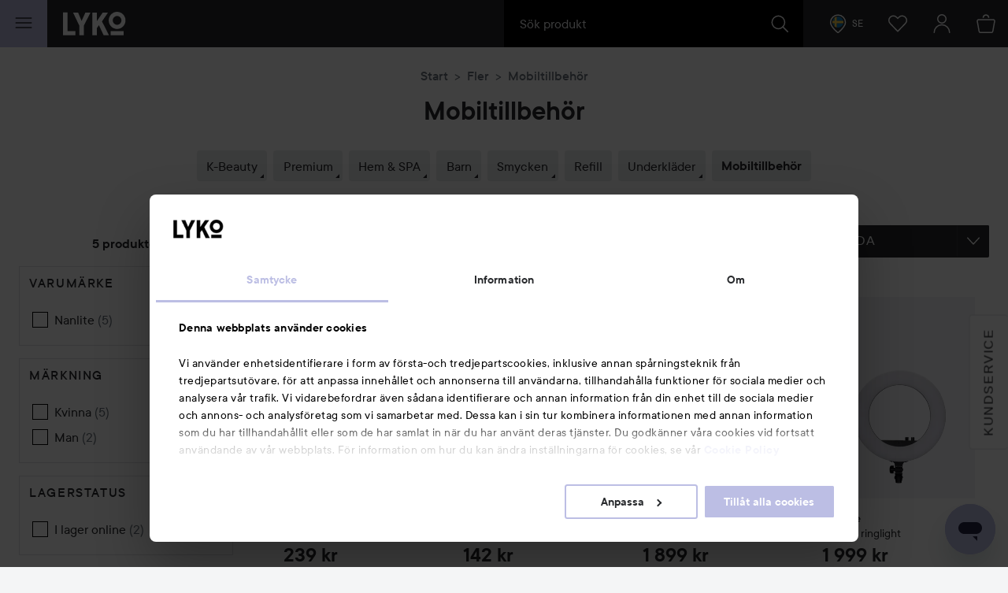

--- FILE ---
content_type: text/html; charset=utf-8
request_url: https://lyko.com/sv/fler/mobiltillbehor
body_size: 50829
content:


<!DOCTYPE html>
<html lang="sv">

<head>
    <script type="text/javascript">
        var ttiDelay = 3000;
        window.loadScriptDelayed = function (url, callback, delayMs) {
            if (!delayMs) {
                delayMs = ttiDelay;
            }
            window.addEventListener("load", function () {
                setTimeout(function () {
                    var element = document.createElement("script");
                    element.src = url;
                    element.onload = callback;
                    document.body.appendChild(element);
                }, delayMs);
            });
        };

        window.addEventListener("load", function () {
            setTimeout(function () {
                if (!window.dataLayer) {
                    window.dataLayer = [];
                }
                window.dataLayer.push({
                    event: 'appInitialized'
                });
            }, ttiDelay);
        });
    </script>
<script data-cookieconsent="ignore" type="text/plain">
            window.dataLayer = window.dataLayer || [];

            function gtag() {
                dataLayer.push(arguments);
            }

            gtag("consent", "default", {
                ad_storage: "denied",
                analytics_storage: "denied",
                ad_user_data: "denied",
                ad_personalization: "denied",
                functional_storage: "denied",
                security_storage: "denied",
                personalization_storage: "denied",
                wait_for_update: 500,
            });

            gtag("set", "ads_data_redaction", true);
</script>
<!-- Google Tag Manager -->
<script>(function(w,d,s,l,i){w[l]=w[l]||[];w[l].push({'gtm.start':
new Date().getTime(),event:'gtm.js'});var f=d.getElementsByTagName(s)[0],
j=d.createElement(s),dl=l!='dataLayer'?'&l='+l:'';j.async=true;j.src=
'//www.googletagmanager.com/gtm.js?id='+i+dl;f.parentNode.insertBefore(j,f);
})(window,document,'script','dataLayer','GTM-59CBFK');</script>
<!-- End Google Tag Manager -->    <script id="Cookiebot" src="https://consent.cookiebot.com/uc.js" data-cbid="7aba62c7-dfcb-46fb-a958-021499adc9b9" data-culture="sv" type="text/javascript"></script>
<script type="text/javascript">
function CookiebotCallback_OnAccept() {
 Cookiebot.changed && document.location.reload();
}</script>        <meta charset="utf-8" />
    <meta id="viewport" name="viewport" content="width=device-width, initial-scale=1.0">
    <link rel="manifest" href="/manifest">
    <meta name="theme-color" content="#333c42">

        <meta name="apple-itunes-app" content="app-id=1607849955, app-argument=https://lyko.com/sv/fler/mobiltillbehor">

        <script type="text/javascript">
            !function (a, b, c, d, e, f, g, h) {
                a.RaygunObject = e, a[e] = a[e] || function () {
                    (a[e].o = a[e].o || []).push(arguments)
                }, f = b.createElement(c), g = b.getElementsByTagName(c)[0],
                    f.async = 1, f.src = d, g.parentNode.insertBefore(f, g), h = a.onerror, a.onerror = function (b, c, d, f, g) {
                        h && h(b, c, d, f, g), g || (g = new Error(b)), a[e].q = a[e].q || [], a[e].q.push({
                            e: g
                        })
                    }
            }(window, document, "script", "//cdn.raygun.io/raygun4js/raygun.min.js", "rg4js");
        </script>
        <script type="text/javascript">
            rg4js('apiKey', 'XXWCzILkJxyU60wR+X8bcA==');
            rg4js('enableCrashReporting', true);
            rg4js('setVersion', '37.10.1');
            rg4js('filterSensitiveData', ['password']);
            rg4js('options', {
                ignore3rdPartyErrors: true,
                ignoreAjaxError: true,
                ignoreAjaxAbort: true
            });
        </script>
    <link rel="apple-touch-icon" sizes="57x57" href="/favicons/logoicon_57.png" />
    <link rel="apple-touch-icon" sizes="60x60" href="/favicons/logoicon_60.png" />
    <link rel="apple-touch-icon" sizes="72x72" href="/favicons/logoicon_72.png" />
    <link rel="apple-touch-icon" sizes="76x76" href="/favicons/logoicon_76.png" />
    <link rel="apple-touch-icon" sizes="114x114" href="/favicons/logoicon_114.png" />
    <link rel="apple-touch-icon" sizes="120x120" href="/favicons/logoicon_120.png" />
    <link rel="apple-touch-icon" sizes="144x144" href="/favicons/logoicon_144.png" />
    <link rel="apple-touch-icon" sizes="152x152" href="/favicons/logoicon_152.png" />
    <link rel="apple-touch-icon" sizes="180x180" href="/favicons/logoicon_180.png" />
    <link rel="icon" type="image/png" sizes="32x32" href="/favicons/logoicon_32.png" />
    <link rel="icon" type="image/png" sizes="194x194" href="/favicons/logoicon_194.png" />
    <link rel="icon" type="image/png" sizes="96x96" href="/favicons/logoicon_96.png" />
    <link rel="icon" type="image/png" sizes="192x192" href="/favicons/logoicon_192.png" />
    <link rel="icon" type="image/png" sizes="16x16" href="/favicons/logoicon_16.png" />

    <style data-theme="Default">

        :root {
            --theme-primary: #363b3f;
            --theme-secondary: #bdbde1;
            --theme-primary-colored-link: #585caa;
            --theme-form-checkbox-bg: #27292c;
            --theme-primary-btn-bg: #363b3f;
            --theme-primary-btn-bg-disabled: #5d6266;
            --theme-primary-btn-fg: #ffffff;
            --theme-primary-btn-fg-disabled: hsla(0, 0%, 100%, 0.5);
            --theme-secondary-btn-bg: #bdbde1;
            --theme-secondary-btn-bg-disabled: #d0d0e1;
            --theme-secondary-btn-fg: #27292c;
            --theme-secondary-btn-fg-disabled: rgba(39, 41, 44, 0.5);
            --theme-gallery-btn-bg: #e9eaec;
            --theme-gallery-btn-fg: #27292c;
            --theme-body-bg: #f4f5f6;
            --theme-header-bg: #27292c;
            --theme-quicksearch-bg: #000;
            --theme-quicksearch-mobile-search: #2a3035;
            --theme-wishlist-notification-bg: #bdbde1;
            --theme-menu-btn-bg: #bdbde1;
            --theme-menu-btn-fg: #27292c;
            --theme-menu-indicator-bg: #bdbde1;
            --theme-tagline-bg: #bdbde1;
            --theme-tagline-fg: #27292c;
            --theme-filter-btn-indicator-bg: #363b3f;
            --theme-filter-btn-indicator-fg: #ffffff;
        }
    </style>
<meta name="google-site-verification" content="CHbwEPT-xdUnzHMsbJvJ7WvuGkPHNK-OM3rtq2Hwua8" />
<meta name="facebook-domain-verification" content="pptkdpfkla55kgxhsuujxepbux7prm" />    <script data-cookieconsent="marketing" >
    !function(e,n,t,i,r,o){function s(e){if("number"!=typeof e)return e;var n=new Date;return new Date(n.getTime()+1e3*e)}var a=4e3,c="xnpe_async_hide";function p(e){return e.reduce((function(e,n){return e[n]=function(){e._.push([n.toString(),arguments])},e}),{_:[]})}function m(e,n,t){var i=t.createElement(n);i.src=e;var r=t.getElementsByTagName(n)[0];return r.parentNode.insertBefore(i,r),i}function u(e){return"[object Date]"===Object.prototype.toString.call(e)}o.target=o.target||"https://api.exponea.com",o.file_path=o.file_path||o.target+"/js/exponea.min.js",r[n]=p(["anonymize","initialize","identify","getSegments","update","track","trackLink","trackEnhancedEcommerce","getHtml","showHtml","showBanner","showWebLayer","ping","getAbTest","loadDependency","getRecommendation","reloadWebLayers","_preInitialize","_initializeConfig"]),r[n].notifications=p(["isAvailable","isSubscribed","subscribe","unsubscribe"]),r[n].segments=p(["subscribe"]),r[n]["snippetVersion"]="v2.7.0",function(e,n,t){e[n]["_"+t]={},e[n]["_"+t].nowFn=Date.now,e[n]["_"+t].snippetStartTime=e[n]["_"+t].nowFn()}(r,n,"performance"),function(e,n,t,i,r,o){e[r]={sdk:e[i],sdkObjectName:i,skipExperiments:!!t.new_experiments,sign:t.token+"/"+(o.exec(n.cookie)||["","new"])[1],path:t.target}}(r,e,o,n,i,RegExp("__exponea_etc__"+"=([\\w-]+)")),function(e,n,t){m(e.file_path,n,t)}(o,t,e),function(e,n,t,i,r,o,p){if(e.new_experiments){!0===e.new_experiments&&(e.new_experiments={});var l,f=e.new_experiments.hide_class||c,_=e.new_experiments.timeout||a,g=encodeURIComponent(o.location.href.split("#")[0]);e.cookies&&e.cookies.expires&&("number"==typeof e.cookies.expires||u(e.cookies.expires)?l=s(e.cookies.expires):e.cookies.expires.tracking&&("number"==typeof e.cookies.expires.tracking||u(e.cookies.expires.tracking))&&(l=s(e.cookies.expires.tracking))),l&&l<new Date&&(l=void 0);var d=e.target+"/webxp/"+n+"/"+o[t].sign+"/modifications.min.js?http-referer="+g+"&timeout="+_+"ms"+(l?"&cookie-expires="+Math.floor(l.getTime()/1e3):"");"sync"===e.new_experiments.mode&&o.localStorage.getItem("__exponea__sync_modifications__")?function(e,n,t,i,r){t[r][n]="<"+n+' src="'+e+'"></'+n+">",i.writeln(t[r][n]),i.writeln("<"+n+">!"+r+".init && document.writeln("+r+"."+n+'.replace("/'+n+'/", "/'+n+'-async/").replace("><", " async><"))</'+n+">")}(d,n,o,p,t):function(e,n,t,i,r,o,s,a){o.documentElement.classList.add(e);var c=m(t,i,o);function p(){r[a].init||m(t.replace("/"+i+"/","/"+i+"-async/"),i,o)}function u(){o.documentElement.classList.remove(e)}c.onload=p,c.onerror=p,r.setTimeout(u,n),r[s]._revealPage=u}(f,_,d,n,o,p,r,t)}}(o,t,i,0,n,r,e),function(e,n,t){var i;e[n]._initializeConfig(t),(null===(i=t.experimental)||void 0===i?void 0:i.non_personalized_weblayers)&&e[n]._preInitialize(t),e[n].start=function(i){i&&Object.keys(i).forEach((function(e){return t[e]=i[e]})),e[n].initialize(t)}}(r,n,o)}(document,"exponea","script","webxpClient",window,{
    target: "https://analytics-api.lyko.com",
    token: "78a68cce-75a1-11ea-82ce-2ebe42810425",
    experimental: {
        non_personalized_weblayers: true
    },
    // replace with current customer ID or leave commented out for an anonymous customer
    // customer: window.currentUserId,
});
</script>    <title>Mobiltillbehör | lyko.com</title><!-- ssr chunks:  --><meta name="description" content="" data-dynamic="1" />
<meta name="robots" content="index,follow" data-dynamic="1" />
<meta property="og:url" content="https://lyko.com/sv/fler/mobiltillbehor" data-dynamic="1" />
<meta property="og:type" content="website" data-dynamic="1" />
<meta property="og:title" content="Mobiltillbehör" data-dynamic="1" />
<meta property="og:description" content="" data-dynamic="1" />
<meta property="og:image" content="https://lyko.com/globalassets/bilder/1080x1080_lyko.jpg?ref=61F1F65D5F&w=1080&h=1080&quality=75" data-dynamic="1" />

                <script>
                if (!('Promise' in window && Promise.prototype.finally)) {
                    document.write('<' + 'script src="/assets/polyfills.bundle.2ca315581046112d6e95.js" onerror="window.rg4js&&window.rg4js(\'send\', new Error(\'Failed to load: /assets/polyfills.bundle.2ca315581046112d6e95.js\'))"></' + 'script>');
                }
                </script>
                <script>
                window.scopeReady = new Promise(function (res, rej) { window.resolveScopeReady = res; window.rejectScopeReady = rej; });
                </script>
            <script src="/assets/browser.bundle.d7414d2498db1e5afecd.js" async></script>
<script src="/assets/nitro.bundle.dd23a91b21f7d869e57a.js" async></script>
<script src="/assets/glitz.bundle.9e7dd7dffdcf7b6bea57.js" async></script>
<script src="/assets/vendor-27545368.bundle.8119474244c345de604e.js" async></script>
<script src="/assets/9073.bundle.84f8fb8529baca1d3daa.js" async></script>
<script src="/assets/vendor-d2eb5610.bundle.790cdcfdd9a9759d887e.js" async></script>
<script src="/assets/vendor-2eb835b5.bundle.fd65c5fd1073ac0716ee.js" async></script>
<script src="/assets/vendor-b03a1dcc.bundle.c30a8e51cfaee21cbe24.js" async></script>
<script src="/assets/vendor-98b69799.bundle.3020eb2e8592172d7b15.js" async></script>
<script src="/assets/vendor-13476b65.bundle.83be961d34ce6c98c29d.js" async></script>
<script src="/assets/vendor-f46dc3dc.bundle.3705b3f10b08d14c20e5.js" async></script>
<script src="/assets/vendor-e5bca7e4.bundle.d69cd3aad4b272d9a2e5.js" async></script>
<link rel="preload" href="/assets/tt_commons_lyko_regular.65b7fdfdbddee39ad859..woff2" as="font" crossorigin="anonymous" />
<link rel="preload" href="/assets/tt_commons_lyko_medium.2209fa3f6d2b3f7852f6..woff2" as="font" crossorigin="anonymous" />
<link rel="preload" href="/assets/tt_commons_lyko_demibold.ec50ffa55d917459f672..woff2" as="font" crossorigin="anonymous" />
<link rel="preload" href="/assets/lykoheadline-demibolditalic.920681c4cc433c1b62e5..woff2" as="font" crossorigin="anonymous" />
<link rel="preload" href="/assets/lykoheadline-demibold.6facff4535738980c024..woff2" as="font" crossorigin="anonymous" />
<link rel="preload" href="/assets/anobold-wide.47815890e58191d30ee9..woff2" as="font" crossorigin="anonymous" />
<link rel="preload" href="/assets/browser.bundle.9c7a87598f2ef9cbfccc.css" as="style" />

    <style data-glitz>.a{z-index:10008}.b{left:4px}.c{top:4px}.d{position:fixed}.e{margin-bottom:8px}.f{margin-top:8px}.g{margin-right:8px}.h{margin-left:8px}.i{font-size:inherit}.j{padding-bottom:8px}.k{padding-top:8px}.l{padding-right:12.307692307692308px}.m{padding-left:12.307692307692308px}.n{height:39px}.o{line-height:1.5}.p{outline-style:solid}.q{outline-width:2px}.r{outline-color:transparent}.s{font-family:TT Commons Lyko}.t{font-weight:500}.u{border-radius:4px}.v{transition-timing-function:ease-out}.w{transition-duration:200ms}.x{transition-property:color, background-color, border-color;-webkit-transition-property:color, background-color, border-color;-moz-transition-property:color, background-color, border-color}.y{justify-content:center;-webkit-box-pack:center}.z{align-items:center;-webkit-box-align:center}.a0{display:-webkit-inline-box;display:-moz-inline-box;display:-ms-inline-flexbox;display:-webkit-inline-flex;display:inline-flex}.a1{border-bottom-color:var(--theme-secondary-btn-fg)}.a2{border-bottom-width:1px}.a3{border-bottom-style:none}.a4{border-top-color:var(--theme-secondary-btn-fg)}.a5{border-top-width:1px}.a6{border-top-style:none}.a7{border-right-color:var(--theme-secondary-btn-fg)}.a8{border-right-width:1px}.a9{border-right-style:none}.aa{border-left-color:var(--theme-secondary-btn-fg)}.ab{border-left-width:1px}.ac{border-left-style:none}.ae{letter-spacing:0.1rem}.af{text-transform:uppercase}.ag{background-color:var(--theme-secondary-btn-bg)}.ah{color:var(--theme-secondary-btn-fg)}.ai{height:auto}.aj{padding-bottom:0}.ak{padding-top:0}.al{padding-right:0}.am{padding-left:0}.an{width:auto}.ao{border-bottom-color:inherit}.ap{border-top-color:inherit}.aq{border-right-color:inherit}.ar{border-left-color:inherit}.as{background-color:transparent}.at{color:inherit}.au{border-bottom-color:#27292C}.av{border-top-color:#27292C}.aw{border-right-color:#27292C}.ax{border-left-color:#27292C}.ay{background-color:#E9EAEC}.az{color:#27292C}.b1{border-bottom-color:var(--theme-primary-btn-fg)}.b2{border-top-color:var(--theme-primary-btn-fg)}.b3{border-right-color:var(--theme-primary-btn-fg)}.b4{border-left-color:var(--theme-primary-btn-fg)}.b5{background-color:var(--theme-primary-btn-bg)}.b6{color:var(--theme-primary-btn-fg)}.b7{justify-content:start;-webkit-box-pack:start}.b8{text-transform:inherit}.b0:hover{text-decoration:none}</style>
</head>

<body>
    <style>
        html{font-family:sans-serif;-ms-text-size-adjust:100%;-webkit-text-size-adjust:100%}body{margin:0}article,aside,details,figcaption,figure,footer,header,hgroup,main,menu,nav,section,summary{display:block}[hidden],template{display:none}a{background-color:transparent}a:active,a:hover{outline:0}h1{font-size:2em;margin:.67em 0}img{border:0}svg{pointer-events:none}svg:not(:root){overflow:hidden}button,input,optgroup,select,textarea{color:inherit;font:inherit;margin:0}button{overflow:visible}button,select{text-transform:none}button,html input[type=button],input[type=reset],input[type=submit]{-webkit-appearance:button;cursor:pointer}button[disabled],html input[disabled]{cursor:default}button::-moz-focus-inner,input::-moz-focus-inner{border:0;padding:0}input{line-height:normal}input[type=checkbox],input[type=radio]{-webkit-box-sizing:border-box;box-sizing:border-box;padding:0}input[type=number]::-webkit-inner-spin-button,input[type=number]::-webkit-outer-spin-button{height:auto}input[type=search]{-webkit-appearance:textfield;-webkit-box-sizing:content-box;box-sizing:content-box}input[type=search]::-webkit-search-cancel-button,input[type=search]::-webkit-search-decoration{-webkit-appearance:none}html{-webkit-box-sizing:border-box;box-sizing:border-box}*,:after,:before{-webkit-box-sizing:inherit;box-sizing:inherit}img{max-width:100%;font-style:italic;vertical-align:middle}.tUZ_2u img,img[height],img[width]{max-width:none}body{overflow-x:hidden;overflow-y:scroll;background:var(--outer-bgcolor-override,var(--theme-body-bg))}button,input,select,textarea{font-family:Arial,Helvetica,sans-serif;color:#27292c;max-width:100%}input:not([type]),input[type=date],input[type=email],input[type=month],input[type=number],input[type=password],input[type=search],input[type=tel],input[type=text],select,textarea{padding:.5rem;height:calc(1.5em + 1rem);outline:none;border-width:0;-webkit-box-shadow:inset 0 0 0 1px #868f96;box-shadow:inset 0 0 0 1px #868f96;border-radius:.125rem;background:#fff;vertical-align:middle;-webkit-box-sizing:border-box;box-sizing:border-box;-webkit-appearance:none}input:not([type]):focus,input[type=date]:focus,input[type=email]:focus,input[type=month]:focus,input[type=number]:focus,input[type=password]:focus,input[type=search]:focus,input[type=tel]:focus,input[type=text]:focus,select:focus,textarea:focus{-webkit-box-shadow:inset 0 0 0 1px #ced2d5;box-shadow:inset 0 0 0 1px #ced2d5}input:not([type])[disabled],input:not([type])[readonly],input[type=date][disabled],input[type=date][readonly],input[type=email][disabled],input[type=email][readonly],input[type=month][disabled],input[type=month][readonly],input[type=number][disabled],input[type=number][readonly],input[type=password][disabled],input[type=password][readonly],input[type=search][disabled],input[type=search][readonly],input[type=tel][disabled],input[type=tel][readonly],input[type=text][disabled],input[type=text][readonly],select[disabled],select[readonly],textarea[disabled],textarea[readonly]{background:#eff0f2;color:#999 !important}html.ios input:not([type]),html.ios input[type=date],html.ios input[type=email],html.ios input[type=month],html.ios input[type=number],html.ios input[type=password],html.ios input[type=search],html.ios input[type=tel],html.ios input[type=text],html.ios select,html.ios textarea{font-size:16px}input[type=number]{-moz-appearance:textfield}input[type=number]::-webkit-inner-spin-button,input[type=number]::-webkit-outer-spin-button{-webkit-appearance:none;margin:0}@font-face{font-family:TT Commons Lyko;src:url(/assets/tt_commons_lyko_regular.9cc0410854bde66eed7f..eot);src:url(/assets/tt_commons_lyko_regular.9cc0410854bde66eed7f..eot?#iefix) format("embedded-opentype"),url(/assets/tt_commons_lyko_regular.65b7fdfdbddee39ad859..woff2) format("woff2"),url(/assets/tt_commons_lyko_regular.8cce37b4d96060982303..woff) format("woff"),url(/assets/tt_commons_lyko_regular.9507ad88b4f0f814b792..ttf) format("truetype");font-weight:400;font-style:normal}@font-face{font-family:TT Commons Lyko;src:url(/assets/tt_commons_lyko_demibold.ec1028680462f807bb21..eot);src:url(/assets/tt_commons_lyko_demibold.ec1028680462f807bb21..eot?#iefix) format("embedded-opentype"),url(/assets/tt_commons_lyko_demibold.ec50ffa55d917459f672..woff2) format("woff2"),url(/assets/tt_commons_lyko_demibold.2d14e309064ef6bc0716..woff) format("woff"),url(/assets/tt_commons_lyko_demibold.f5864f3fc628d4297c3e..ttf) format("truetype");font-weight:700;font-style:normal}@font-face{font-family:TT Commons Lyko;src:url(/assets/tt_commons_lyko_medium.a74655c0257ac612fbc2..eot);src:url(/assets/tt_commons_lyko_medium.a74655c0257ac612fbc2..eot?#iefix) format("embedded-opentype"),url(/assets/tt_commons_lyko_medium.2209fa3f6d2b3f7852f6..woff2) format("woff2"),url(/assets/tt_commons_lyko_medium.e380345cea5a261e3bac..woff) format("woff"),url(/assets/tt_commons_lyko_medium.eb5eb4dab5f5c38d2594..ttf) format("truetype");font-weight:500;font-style:normal}@font-face{font-family:Ano Bold Wide;src:url(/assets/anobold-wide.4192a76128edf361ebf7..eot);src:url(/assets/anobold-wide.4192a76128edf361ebf7..eot?#iefix) format("embedded-opentype"),url(/assets/anobold-wide.47815890e58191d30ee9..woff2) format("woff2"),url(/assets/anobold-wide.f50e5f7bf099b102eece..woff) format("woff"),url(/assets/anobold-wide.f0b0e7c0b6fd0497e645..ttf) format("truetype"),url(/assets/anobold-wide.8bcc47e902bee7a244e157f250ab29c1.svg#AnoBold-Wide) format("svg");font-weight:400;font-style:normal}@font-face{font-family:Lyko Headline;src:url(/assets/lykoheadline-demibolditalic.920681c4cc433c1b62e5..woff2) format("woff2"),url(/assets/lykoheadline-demibolditalic.af031371ad4f65f02144..woff) format("woff");font-weight:700;font-style:italic}@font-face{font-family:Lyko Headline;src:url(/assets/lykoheadline-demibold.6facff4535738980c024..woff2) format("woff2"),url(/assets/lykoheadline-demibold.fb0713f043d5fbc39917..woff) format("woff");font-weight:700;font-style:normal}html{font-family:TT Commons Lyko;font-size:1em;line-height:1.5;color:#27292c}html ::-moz-selection{background:var(--theme-secondary);color:#fff}html ::selection{background:var(--theme-secondary);color:#fff}h1,h2,h3,h4,h5,h6{margin-bottom:2rem;margin-top:0;font-family:inherit;font-weight:400;line-height:1.1;color:inherit}h1:not(:first-child),h2:not(:first-child),h3:not(:first-child),h4:not(:first-child),h5:not(:first-child),h6:not(:first-child){margin-top:1rem}h1{font-weight:700;font-size:1.5rem}@media screen and (min-width:768px){h1{font-size:2rem}}h2{margin-bottom:1rem;font-weight:700;font-size:1.25rem}@media screen and (min-width:768px){h2{font-size:1.75rem}}h5{font-size:.875rem}h5,h6{margin-bottom:0}p{margin-top:0;margin-bottom:1rem}a{color:#27292c;font-weight:500;text-decoration:none}[data-theme=black] a{color:#fff}[data-theme=black] a:hover{color:#9da4aa}.PYO7uo{height:1em;width:1em;display:inline-block;fill:currentColor}.DDoH2X{-webkit-transform:rotate(90deg);transform:rotate(90deg)}.jsK1QP{-webkit-transform:rotate(270deg);transform:rotate(270deg)}.nyRoSM{color:#4665ac}.hVfW9W{color:#00487a}.RsrdWJ{color:#1381b9}.TJg6ar{color:#fbc445}.gcouAZ{width:auto;padding:0;font-family:inherit;font-size:inherit;text-align:inherit;color:inherit;background:none;border:none;height:inherit;border-radius:0;display:-webkit-box;display:-webkit-flex;display:-ms-flexbox;display:flex;-webkit-box-pack:center;-webkit-justify-content:center;-ms-flex-pack:center;justify-content:center;-webkit-box-align:center;-webkit-align-items:center;-ms-flex-align:center;align-items:center;padding-right:1rem;padding-left:.5rem}@media screen and (min-width:768px){.gcouAZ{padding:0 1rem}}.MbRygW{height:50px;z-index:10007;position:fixed;top:0;border-top:0 !important}@media screen and (min-width:768px){.MbRygW{height:60px}}@media print{.MbRygW{display:none}}.RgQSD1{position:relative;color:#fff;background-color:var(--theme-header-bg);z-index:10007}.RgQSD1,.GMPuGY{height:inherit}.GMPuGY{position:fixed;top:0;right:0;left:0;-webkit-transform-origin:top;transform-origin:top;-webkit-transform:translateY(-50px);transform:translateY(-50px);-webkit-transition:-webkit-transform .2s ease-out;transition:-webkit-transform .2s ease-out;transition:transform .2s ease-out;transition:transform .2s ease-out,-webkit-transform .2s ease-out;will-change:transform}@media screen and (min-width:768px){.GMPuGY{-webkit-transform:translateY(-60px);transform:translateY(-60px)}}.GMPuGY.YPNwuZ{-webkit-transform:translateY(0);transform:translateY(0)}.kiMZV2{-webkit-box-pack:justify;-webkit-justify-content:space-between;-ms-flex-pack:justify;justify-content:space-between}.kiMZV2,.CHBz4v{display:-webkit-box;display:-webkit-flex;display:-ms-flexbox;display:flex;-webkit-box-align:center;-webkit-align-items:center;-ms-flex-align:center;align-items:center;height:inherit}.CHBz4v{-webkit-box-flex:1;-webkit-flex:1;-ms-flex:1;flex:1}.KfnWzQ{-webkit-box-pack:end;-webkit-justify-content:flex-end;-ms-flex-pack:end;justify-content:flex-end;z-index:0}.OP5shR{font-size:24px;outline-offset:-.25rem}.wJUxzE{-webkit-box-flex:2;-webkit-flex:2;-ms-flex:2;flex:2;max-width:30rem}.ie .wJUxzE{-webkit-box-flex:0;-webkit-flex:none;-ms-flex:none;flex:none;width:30rem}.F3AzK4{margin-left:15px}@media screen and (min-width:768px){.F3AzK4{margin-left:20px}}.F3AzK4 svg{width:64px}@media screen and (min-width:768px){.F3AzK4 svg{width:80px}}.D2N8sm{position:absolute;left:0;right:0;text-align:center;color:#fff;padding:.5rem;background:#323336}.jkJNib{position:relative;text-align:center;padding-right:1.5rem}@media screen and (min-width:768px){.jkJNib{padding-right:1rem}}.jkJNib>svg{color:#fff}.jkJNib[data-highlight]{-webkit-animation:PEg8L3 .5s ease-in-out .2s 2;animation:PEg8L3 .5s ease-in-out .2s 2}@media screen and (min-width:768px){.jkJNib[data-highlight]{-webkit-animation:hcwdO1 .5s ease-in-out .2s 2;animation:hcwdO1 .5s ease-in-out .2s 2}}@-webkit-keyframes PEg8L3{0%{-webkit-box-shadow:inset 0 0 0 50px rgba(178,176,208,0);box-shadow:inset 0 0 0 50px rgba(178,176,208,0)}50%{-webkit-box-shadow:inset 0 0 0 50px #b2b0d0;box-shadow:inset 0 0 0 50px #b2b0d0}to{-webkit-box-shadow:inset 0 0 0 50px rgba(178,176,208,0);box-shadow:inset 0 0 0 50px rgba(178,176,208,0)}}@keyframes PEg8L3{0%{-webkit-box-shadow:inset 0 0 0 50px rgba(178,176,208,0);box-shadow:inset 0 0 0 50px rgba(178,176,208,0)}50%{-webkit-box-shadow:inset 0 0 0 50px #b2b0d0;box-shadow:inset 0 0 0 50px #b2b0d0}to{-webkit-box-shadow:inset 0 0 0 50px rgba(178,176,208,0);box-shadow:inset 0 0 0 50px rgba(178,176,208,0)}}@-webkit-keyframes hcwdO1{0%{-webkit-box-shadow:inset 0 0 0 60px rgba(178,176,208,0);box-shadow:inset 0 0 0 60px rgba(178,176,208,0)}50%{-webkit-box-shadow:inset 0 0 0 60px #b2b0d0;box-shadow:inset 0 0 0 60px #b2b0d0}to{-webkit-box-shadow:inset 0 0 0 60px rgba(178,176,208,0);box-shadow:inset 0 0 0 60px rgba(178,176,208,0)}}@keyframes hcwdO1{0%{-webkit-box-shadow:inset 0 0 0 60px rgba(178,176,208,0);box-shadow:inset 0 0 0 60px rgba(178,176,208,0)}50%{-webkit-box-shadow:inset 0 0 0 60px #b2b0d0;box-shadow:inset 0 0 0 60px #b2b0d0}to{-webkit-box-shadow:inset 0 0 0 60px rgba(178,176,208,0);box-shadow:inset 0 0 0 60px rgba(178,176,208,0)}}.Ev5FpN{position:relative;text-align:center}html.ie .Ev5FpN{background:#131516}.Ev5FpN[data-highlight]{-webkit-animation:PEg8L3 .5s ease-in-out .2s 2;animation:PEg8L3 .5s ease-in-out .2s 2}@media screen and (min-width:768px){.Ev5FpN[data-highlight]{-webkit-animation:hcwdO1 .5s ease-in-out .2s 2;animation:hcwdO1 .5s ease-in-out .2s 2}}.vtmVvV{}html.ie .vtmVvV{background:#1d1f22}.wGMlkc{z-index:10007;padding:0 1rem 0 2rem;font-size:.75rem}html.ie .wGMlkc{background:#1d1f22}.MFi7IU{background-color:var(--theme-menu-btn-bg);color:var(--theme-menu-btn-fg);padding:0;width:50px}@media screen and (min-width:768px){.MFi7IU{width:60px}}.iQ8lkG{position:absolute;width:1px;height:1px;margin:-1px;padding:0;border:0;overflow:hidden;-webkit-clip-path:inset(50%);clip-path:inset(50%);white-space:nowrap}@-webkit-keyframes yVbJEa{0%{-webkit-transform:translate(-50%,-50%) rotate(0deg) scale(1);transform:translate(-50%,-50%) rotate(0deg) scale(1);opacity:1}to{-webkit-transform:translate(calc(-50% + var(--shoot-x)),calc(-50% + var(--shoot-y))) rotate(2turn) scale(.7);transform:translate(calc(-50% + var(--shoot-x)),calc(-50% + var(--shoot-y))) rotate(2turn) scale(.7);opacity:0}}@keyframes yVbJEa{0%{-webkit-transform:translate(-50%,-50%) rotate(0deg) scale(1);transform:translate(-50%,-50%) rotate(0deg) scale(1);opacity:1}to{-webkit-transform:translate(calc(-50% + var(--shoot-x)),calc(-50% + var(--shoot-y))) rotate(2turn) scale(.7);transform:translate(calc(-50% + var(--shoot-x)),calc(-50% + var(--shoot-y))) rotate(2turn) scale(.7);opacity:0}}.Fnn1UT{position:relative;display:-webkit-box;display:-webkit-flex;display:-ms-flexbox;display:flex}.opAbRj input{font-size:1rem;font-family:TT Commons Lyko;color:#fff}.opAbRj{padding:0 20px;background-color:var(--theme-quicksearch-bg);position:relative;-webkit-box-flex:1;-webkit-flex:1;-ms-flex:1;flex:1}.opAbRj input{padding:0;width:100%;height:60px;line-height:60px;-webkit-box-shadow:none !important;box-shadow:none !important;background-color:transparent;position:relative}.opAbRj input::-ms-clear,.opAbRj input::-ms-reveal{display:none}.opAbRj input::-webkit-input-placeholder{line-height:60px;color:#e9eaec}.opAbRj input::-moz-placeholder{line-height:60px;color:#e9eaec}.opAbRj input:-ms-input-placeholder{line-height:60px;color:#e9eaec}.opAbRj input::-ms-input-placeholder{line-height:60px;color:#e9eaec}.opAbRj input::placeholder{line-height:60px;color:#e9eaec}html.ie .opAbRj input{line-height:inherit}.d_WWHx.d_WWHx{background-color:var(--theme-quicksearch-bg);color:#fff}@media screen and (min-width:768px){.d_WWHx.d_WWHx{z-index:10007;width:60px}}.sCpfVe{width:auto;padding:0;font-family:inherit;font-size:inherit;text-align:inherit;color:inherit;background:none;border:none;height:inherit;border-radius:0;display:-webkit-box;display:-webkit-flex;display:-ms-flexbox;display:flex;-webkit-box-pack:center;-webkit-justify-content:center;-ms-flex-pack:center;justify-content:center;-webkit-box-align:center;-webkit-align-items:center;-ms-flex-align:center;align-items:center;padding-right:1rem;padding-left:.5rem}@media screen and (min-width:768px){.sCpfVe{padding:0 1rem}}.sCpfVe{font-size:24px}.p7Kjuf{-webkit-box-flex:0;-webkit-flex:0 0 auto;-ms-flex:0 0 auto;flex:0 0 auto}.p7Kjuf svg{display:block;color:#fff;height:auto}.F6oBci{width:auto;padding:0;font-family:inherit;font-size:inherit;text-align:inherit;color:inherit;background:none;border:none}.tNUY9R:not(.F6oBci),.lykoButton:not(.F6oBci){font:inherit;border:none;text-transform:uppercase;letter-spacing:.1rem;font-family:TT Commons Lyko;font-weight:500;padding:.5rem .7692307692rem;height:2.4375rem;border-radius:2px;display:inline-block;vertical-align:middle;-webkit-user-select:none;-moz-user-select:none;-ms-user-select:none;user-select:none;cursor:pointer;-webkit-transition:color .2s ease-out,background .2s ease-out;transition:color .2s ease-out,background .2s ease-out;border-radius:4px;text-decoration:none}.tNUY9R:empty:not(.F6oBci):after,:empty.lykoButton:not(.F6oBci):after{display:inline-block;content:""}.tNUY9R:not(.F6oBci) svg,.lykoButton:not(.F6oBci) svg{height:1.5rem;width:1.5rem;line-height:1;vertical-align:bottom}.tNUY9R.TjUiSY,.tNUY9R:not(.F6oBci),.lykoButton.TjUiSY,.lykoButton:not(.F6oBci){color:var(--theme-primary-btn-fg);background:var(--theme-primary-btn-bg)}.tNUY9R.dxemwX,.tNUY9R.dxemwX.TjUiSY,.tNUY9R[disabled],.tNUY9R[disabled].TjUiSY,.lykoButton.dxemwX,.lykoButton.dxemwX.TjUiSY,.lykoButton[disabled],.lykoButton[disabled].TjUiSY{color:var(--theme-primary-btn-fg-disabled);background-color:var(--theme-primary-btn-bg-disabled)}.tNUY9R.c0SbKe.TjUiSY,.lykoButton.c0SbKe.TjUiSY,html:not(.ios) .tNUY9R.lRDJcM.TjUiSY:hover,html:not(.ios) .lRDJcM.TjUiSY:hover.lykoButton{color:var(--theme-primary-btn-bg);background-color:var(--theme-primary-btn-fg)}html:not(.ios) .tNUY9R.lRDJcM.TjUiSY:disabled:hover,html:not(.ios) .tNUY9R.c0SbKe.TjUiSY:disabled,html:not(.ios) .lRDJcM.TjUiSY:disabled:hover.lykoButton,html:not(.ios) .c0SbKe.TjUiSY:disabled.lykoButton{color:var(--theme-primary-btn-bg-disabled);background:var(--theme-primary-btn-fg-disabled)}.tNUY9R.lRDJcM.TjUiSY,.lykoButton.lRDJcM.TjUiSY{border:1px solid var(--theme-primary-btn-fg)}.tNUY9R.HofHeX,.lykoButton.HofHeX{color:#27292c;background:#fff}.tNUY9R.dxemwX.HofHeX,.tNUY9R[disabled].HofHeX,.lykoButton.dxemwX.HofHeX,.lykoButton[disabled].HofHeX{color:rgba(39,41,44,.5);background:#fff}.tNUY9R.c0SbKe.HofHeX,.lykoButton.c0SbKe.HofHeX,html:not(.ios) .tNUY9R.lRDJcM.HofHeX:hover,html:not(.ios) .lRDJcM.HofHeX:hover.lykoButton{color:#fff;background-color:#27292c}html:not(.ios) .tNUY9R.lRDJcM.HofHeX:disabled:hover,html:not(.ios) .tNUY9R.c0SbKe.HofHeX:disabled,html:not(.ios) .lRDJcM.HofHeX:disabled:hover.lykoButton,html:not(.ios) .c0SbKe.HofHeX:disabled.lykoButton{color:hsla(0,0%,100%,.5);background:#515457}.tNUY9R.lRDJcM.HofHeX,.lykoButton.lRDJcM.HofHeX{border:1px solid #27292c}.tNUY9R.dxemwX,.tNUY9R[disabled],.lykoButton.dxemwX,.lykoButton[disabled]{pointer-events:none;cursor:not-allowed}.tNUY9R.HofHeX:hover,.lykoButton.HofHeX:hover{background:#fff !important}@media screen and (min-width:992px){.tNUY9R.HofHeX:hover,.lykoButton.HofHeX:hover{color:var(--theme-secondary)}}.lRDJcM:not(.OVzjmU),.lRDJcM:not(.TjUiSY){color:#363b3f !important;background:#fff !important;border:1px solid #363b3f !important;-webkit-transition:color .2s ease-out,background .2s ease-out;transition:color .2s ease-out,background .2s ease-out}.lRDJcM:not(.OVzjmU):not(:disabled):hover,.lRDJcM:not(.TjUiSY):not(:disabled):hover{background:#363b3f !important;color:#fff !important}.lRDJcM.TjUiSY:not(.OVzjmU){color:var(--theme-primary-btn-bg) !important;background:#fff !important;border:1px solid var(--theme-primary-btn-bg) !important;-webkit-transition:color .2s ease-out,background .2s ease-out;transition:color .2s ease-out,background .2s ease-out}.lRDJcM.TjUiSY:not(.OVzjmU):not(:disabled):hover{background:var(--theme-primary-btn-bg) !important;color:#fff !important}.fsEIoJ{position:relative}.htYca2[data-feedback-text]:before,.fsEIoJ .qvp58e{white-space:nowrap;overflow:hidden;text-overflow:ellipsis;display:block;-webkit-transition:opacity .2s ease-out,-webkit-transform .2s ease-out;transition:opacity .2s ease-out,-webkit-transform .2s ease-out;transition:opacity .2s ease-out,transform .2s ease-out;transition:opacity .2s ease-out,transform .2s ease-out,-webkit-transform .2s ease-out}@-webkit-keyframes kef0dv{to{-webkit-transform:rotate(1turn);transform:rotate(1turn)}}@keyframes kef0dv{to{-webkit-transform:rotate(1turn);transform:rotate(1turn)}}@-webkit-keyframes tsfxgg{0%{stroke-dasharray:1px,200px;stroke-dashoffset:0px}50%{stroke-dasharray:89px,200px;stroke-dashoffset:-35px}to{stroke-dasharray:89px,200px;stroke-dashoffset:-124px}}@keyframes tsfxgg{0%{stroke-dasharray:1px,200px;stroke-dashoffset:0px}50%{stroke-dasharray:89px,200px;stroke-dashoffset:-35px}to{stroke-dasharray:89px,200px;stroke-dashoffset:-124px}}@-webkit-keyframes tvRIka{0%{-webkit-transform:scale(0);transform:scale(0)}to{-webkit-transform:scale(1);transform:scale(1)}}@keyframes tvRIka{0%{-webkit-transform:scale(0);transform:scale(0)}to{-webkit-transform:scale(1);transform:scale(1)}}.VQphoc{position:relative;display:-webkit-inline-box;display:-webkit-inline-flex;display:-ms-inline-flexbox;display:inline-flex;-webkit-box-orient:vertical;-webkit-box-direction:reverse;-webkit-flex-direction:column-reverse;-ms-flex-direction:column-reverse;flex-direction:column-reverse;width:100%}.nGLrH0{display:-webkit-box;display:-webkit-flex;display:-ms-flexbox;display:flex;-webkit-box-orient:vertical;-webkit-box-direction:normal;-webkit-flex-direction:column;-ms-flex-direction:column;flex-direction:column;-webkit-box-flex:1;-webkit-flex:1;-ms-flex:1;flex:1}.y0Xutg{border-color:#868f96}.Qg6QpO{max-width:100%;padding:0 .5rem;text-align:left;color:#68717a;pointer-events:none;-webkit-user-select:none;-moz-user-select:none;-ms-user-select:none;user-select:none;top:0;display:-webkit-box;display:-webkit-flex;display:-ms-flexbox;display:flex;-webkit-box-align:end;-webkit-align-items:flex-end;-ms-flex-align:end;align-items:flex-end;white-space:nowrap}:not(.dr_fKu)>.Qg6QpO{-webkit-transform:translateY(2rem);transform:translateY(2rem)}.Qg6QpO>span:not(.uE1VX5){white-space:nowrap;overflow:hidden;text-overflow:ellipsis}.y0Xutg.e1ND_v+.Qg6QpO,.y0Xutg:focus+.Qg6QpO{color:inherit;opacity:1}:not(.dr_fKu)>.y0Xutg.e1ND_v+.Qg6QpO,:not(.dr_fKu)>.y0Xutg:focus+.Qg6QpO{-webkit-transform:translateY(0);transform:translateY(0);text-transform:uppercase;font-size:.75rem;padding-top:.375rem}input[type=date][value=""]:not(:focus){color:transparent}input[type=date]{width:100%}.iM9NWd{display:-webkit-box;display:-webkit-flex;display:-ms-flexbox;display:flex;-webkit-box-orient:horizontal;-webkit-box-direction:normal;-webkit-flex-direction:row;-ms-flex-direction:row;flex-direction:row;-webkit-box-align:center;-webkit-align-items:center;-ms-flex-align:center;align-items:center;cursor:pointer;position:relative}.iM9NWd[data-disabled]{cursor:default}.bzYKQi{position:relative;display:-webkit-box;display:-webkit-flex;display:-ms-flexbox;display:flex;margin:.125em .5rem .125em 0 !important}.iM9NWd .qGMc87{content:"";display:inline-block;-webkit-flex-shrink:0;-ms-flex-negative:0;flex-shrink:0;vertical-align:bottom;background:#fff;-webkit-box-shadow:inset 0 0 0 .625em hsla(0,0%,100%,.25);box-shadow:inset 0 0 0 .625em hsla(0,0%,100%,.25);-webkit-transition:border-color .2s ease-out,background .2s ease-out,-webkit-box-shadow .2s ease-out;transition:border-color .2s ease-out,background .2s ease-out,-webkit-box-shadow .2s ease-out;transition:border-color .2s ease-out,background .2s ease-out,box-shadow .2s ease-out;transition:border-color .2s ease-out,background .2s ease-out,box-shadow .2s ease-out,-webkit-box-shadow .2s ease-out;will-change:border-color,background;color:transparent;border:1px solid #000;padding:.125rem}.iM9NWd[data-disabled] .qGMc87,.iM9NWd[data-disabled][data-selected] .qGMc87{border-color:#868f96;background:#dee1e4}.iM9NWd .qGMc87,.iM9NWd>span:first-of-type,.iM9NWd>span:first-of-type input[type=checkbox]{width:1.25em !important;height:1.25em !important}.iM9NWd[data-selected] .qGMc87{color:#fff;background:var(--theme-form-checkbox-bg);border-color:var(--theme-form-checkbox-bg);-webkit-box-shadow:none;box-shadow:none}.iM9NWd[data-disabled][data-selected] .qGMc87,.iM9NWd[data-selected] .qGMc87{padding:.125rem}.iM9NWd[data-disabled][data-selected] .qGMc87{color:#999}.iM9NWd[data-focus-visible] .qGMc87{outline:1px auto #000;outline-offset:3px}@-webkit-keyframes nad48v{0%{-webkit-transform:translateX(100%);transform:translateX(100%)}to{-webkit-transform:translateX(0);transform:translateX(0)}}@keyframes nad48v{0%{-webkit-transform:translateX(100%);transform:translateX(100%)}to{-webkit-transform:translateX(0);transform:translateX(0)}}@-webkit-keyframes EqDiF3{0%{opacity:0}to{opacity:.9}}@keyframes EqDiF3{0%{opacity:0}to{opacity:.9}}@-webkit-keyframes VmV28H{0%{opacity:.9}to{opacity:0}}@keyframes VmV28H{0%{opacity:.9}to{opacity:0}}@-webkit-keyframes J8MppJ{0%{opacity:0}to{opacity:.5}}@keyframes J8MppJ{0%{opacity:0}to{opacity:.5}}@-webkit-keyframes fIIbbW{0%{opacity:.5}to{opacity:0}}@keyframes fIIbbW{0%{opacity:.5}to{opacity:0}}._TbfQc{height:24px;width:24px;display:inline-block;fill:currentColor}@-webkit-keyframes FW6YXH{to{-webkit-transform:translateX(0);transform:translateX(0);opacity:1}}@keyframes FW6YXH{to{-webkit-transform:translateX(0);transform:translateX(0);opacity:1}}@-webkit-keyframes fqfSM5{0%{opacity:0}to{opacity:1}}@keyframes fqfSM5{0%{opacity:0}to{opacity:1}}.VopcvF{padding-top:1rem;padding-bottom:1rem}@media screen and (min-width:768px){.VopcvF{padding-top:1.5rem;padding-bottom:1.5rem}}.T0TadL{background:var(--content-bgcolor-override,#fff)}.T0TadL+.VopcvF{margin-top:1px}@media screen and (min-width:768px){.T0TadL+.VopcvF{margin-top:2rem}}@media screen and (min-width:768px){.TV7yrn{display:-webkit-box;display:-webkit-flex;display:-ms-flexbox;display:flex;-webkit-flex-wrap:wrap;-ms-flex-wrap:wrap;flex-wrap:wrap}.TV7yrn>:nth-child(n){width:100%}}@media screen and (min-width:768px){.TV7yrn:where(:not(:last-child)){margin-bottom:1.5rem}}:root [data-theme=black]{--element-background:#000;--element-foreground:#fff}:root [data-theme=white]{--element-background:#fff;--element-foreground:#000}.HuikIJ[data-theme=black]{background-color:var(--element-background);color:var(--element-foreground)}.TV7yrn>.HuikIJ:where(:not(:first-child)){margin-top:1rem}@media screen and (min-width:768px){.TV7yrn>.HuikIJ:where(:not(:first-child)){margin-top:0}}.TV7yrn>.HuikIJ:where(:not(:last-child)){margin-bottom:1rem}@media screen and (min-width:768px){.TV7yrn>.HuikIJ:where(:not(:last-child)){margin-bottom:0}}.TV7yrn:where(:not(:first-child)),:where(:where(:not(.TV7yrn))>.HuikIJ):where(:not(:first-child)){margin-top:1rem}@media screen and (min-width:768px){.TV7yrn:where(:not(:first-child)),:where(:where(:not(.TV7yrn))>.HuikIJ):where(:not(:first-child)){margin-top:1.5rem}}:where(:where(:not(.TV7yrn))>.HuikIJ):where(:not(:last-child)){margin-bottom:1rem}@media screen and (min-width:768px){:where(:where(:not(.TV7yrn))>.HuikIJ):where(:not(:last-child)){margin-bottom:1.5rem}}.SrHJqa.TV7yrn>:not(:last-child):after,.SrHJqa:where(:not(.TV7yrn))>.HuikIJ+.HuikIJ:before,.SrHJqa>.HuikIJ+.TV7yrn:before{content:"";position:absolute;background:#ced2d5}.SrHJqa:where(:not(.TV7yrn))>.HuikIJ+.HuikIJ,.SrHJqa>.HuikIJ+.TV7yrn{position:relative;margin-top:2rem}@media screen and (min-width:768px){.SrHJqa:where(:not(.TV7yrn))>.HuikIJ+.HuikIJ,.SrHJqa>.HuikIJ+.TV7yrn{margin-top:3rem}}.SrHJqa:where(:not(.TV7yrn))>.HuikIJ+.HuikIJ:before,.SrHJqa>.HuikIJ+.TV7yrn:before{height:1px;top:-1rem;right:0;left:0}@media screen and (min-width:768px){.SrHJqa:where(:not(.TV7yrn))>.HuikIJ+.HuikIJ:before,.SrHJqa>.HuikIJ+.TV7yrn:before{top:-1.5rem;right:0;left:0}}.SrHJqa.TV7yrn>:not(:last-child){position:relative;margin-right:2rem}@media screen and (min-width:768px){.SrHJqa.TV7yrn>:not(:last-child){margin-right:3rem}}.SrHJqa.TV7yrn>:not(:last-child):after{height:1px;bottom:-1rem;right:0;left:0}@media screen and (min-width:768px){.SrHJqa.TV7yrn>:not(:last-child):after{width:1px;height:auto;left:auto;top:0;right:-1.5rem;bottom:0}}.d8D5RD{}@media screen and (min-width:768px){.d8D5RD>:first-child{width:calc(25% - .75rem);margin-right:1rem;-webkit-box-ordinal-group:2;-webkit-order:1;-ms-flex-order:1;order:1}}@media screen and (min-width:768px) and (min-width:768px){.d8D5RD>:first-child{width:calc(25% - 1.5rem);margin-right:2rem}}@media screen and (min-width:768px) and (min-width:1200px){.d8D5RD>:first-child{width:calc(25% - 2.25rem);margin-right:3rem}}@media screen and (min-width:768px){.d8D5RD>:nth-child(2){width:calc(75% - .25rem);margin-right:0;-webkit-box-ordinal-group:3;-webkit-order:2;-ms-flex-order:2;order:2}}@media screen and (min-width:768px) and (min-width:768px){.d8D5RD>:nth-child(2){width:calc(75% - .5rem)}}@media screen and (min-width:768px) and (min-width:1200px){.d8D5RD>:nth-child(2){width:calc(75% - .75rem)}}.DM0ttU{max-width:80rem}.XYGYhA{margin-left:auto;margin-right:auto}.gw92gE,.ld_BnS,.ian3Xq{}.ld_BnS{width:100%;--layout-gutter:0}.ld_BnS.ian3Xq{--layout-gutter:1rem;padding-left:var(--layout-gutter);padding-right:var(--layout-gutter)}@media screen and (min-width:768px){.ld_BnS.ian3Xq{--layout-gutter:1.5rem;padding-left:var(--layout-gutter);padding-right:var(--layout-gutter)}}.ld_BnS.gw92gE{--layout-gutter:0.5rem;padding-left:var(--layout-gutter);padding-right:var(--layout-gutter)}@media screen and (min-width:768px){.ld_BnS.gw92gE{--layout-gutter:1.5rem;padding-left:var(--layout-gutter);padding-right:var(--layout-gutter)}}:not(.ld_BnS).ian3Xq{width:calc(100% - 2rem)}@media screen and (min-width:768px){:not(.ld_BnS).ian3Xq{width:calc(100% - 3rem)}}.Zsg2Ta:not(.k7U6zT)>:not(:first-child){margin-top:2rem}.GG_yMT.ldVGwN:before,.GG_yMT.zOqWyh :before,.GG_yMT.M3swZj :before,.GG_yMT.qsFgyV :before{content:"";display:block}.GG_yMT{position:relative;overflow:hidden}.GG_yMT.ldVGwN:before{padding-top:100%}.Uazlog>:first-child{position:absolute;display:block;max-width:100%;max-height:100%;top:0;right:0;bottom:0;left:0;margin:auto;color:#27292c}.N3x4Di{}.N3x4Di>:first-child{margin-bottom:0}.V2zG8E,.ml56g1{display:-webkit-box;display:-webkit-flex;display:-ms-flexbox;display:flex}.ml56g1{margin:0;list-style:none;-webkit-box-flex:1;-webkit-flex:1;-ms-flex:1;flex:1;padding:0 1rem}.ml56g1>li{display:block}.ml56g1 li{-webkit-box-flex:1;-webkit-flex:1;-ms-flex:1;flex:1;max-width:2rem}.ml56g1 li+li{margin-left:1rem}.JNgouI{display:block}.JNgouI>svg{width:100%;height:100%}.DZiZ1f{background:var(--content-bgcolor-override,#fff)}@media print{.DZiZ1f{display:none}}.N4c7CR{-webkit-box-flex:1;-webkit-flex-grow:1;-ms-flex-positive:1;flex-grow:1}.N4c7CR img{float:right;height:28px}.E9ZUTY *{color:#323336;font-weight:700}@media screen and (min-width:768px){.E9ZUTY *{display:inline}}@media screen and (min-width:768px){.FYKrxD:after{content:" | "}}.he4cdE{display:block;margin-bottom:1rem}.he4cdE svg{color:#27292c;height:3rem}@media screen and (min-width:768px){.he4cdE{margin-bottom:2.25rem}}.ikAb_F{width:40%;height:auto;padding-right:.75rem}@media screen and (min-width:768px){.ikAb_F{float:right;padding-right:0;padding-top:1rem}}.wG7MCQ{display:-webkit-box;display:-webkit-flex;display:-ms-flexbox;display:flex;-webkit-box-pack:justify;-webkit-justify-content:space-between;-ms-flex-pack:justify;justify-content:space-between}@media screen and (min-width:768px){.BpXQER{-webkit-box-ordinal-group:2;-webkit-order:1;-ms-flex-order:1;order:1}}.BpXQER>div:first-child{margin-bottom:2rem}@media screen and (min-width:768px){.BpXQER>div:first-child{margin-bottom:1rem}}.If3quX{display:-webkit-box;display:-webkit-flex;display:-ms-flexbox;display:flex;-webkit-box-orient:vertical;-webkit-box-direction:normal;-webkit-flex-direction:column;-ms-flex-direction:column;flex-direction:column}@media screen and (min-width:768px){.If3quX{-webkit-box-orient:horizontal;-webkit-box-direction:normal;-webkit-flex-direction:row;-ms-flex-direction:row;flex-direction:row}}@media screen and (max-width:767px){.s52mLV:not(:first-child){margin-top:1rem}}@media screen and (min-width:768px){.s52mLV{-webkit-box-flex:1;-webkit-flex:1;-ms-flex:1;flex:1}.s52mLV:not(:first-child){margin-left:1rem}}.u2c6GL{width:60%;margin:auto}@media screen and (min-width:768px){.u2c6GL{width:100%;margin-top:.5rem}}.s52mLV .WX0R6_{position:absolute;top:0;left:0;right:0;bottom:0;background:transparent;border:none;cursor:pointer;z-index:1}@media screen and (min-width:768px){.s52mLV .WX0R6_{display:none}}.i4OCdO{display:-webkit-box;display:-webkit-flex;display:-ms-flexbox;display:flex;-webkit-box-orient:vertical;-webkit-box-direction:normal;-webkit-flex-direction:column;-ms-flex-direction:column;flex-direction:column;-webkit-box-flex:1;-webkit-flex:1;-ms-flex:1;flex:1}@media screen and (max-width:767px){.i4OCdO .s52mLV:first-child{margin-top:1rem}}@media screen and (min-width:768px){.i4OCdO .s52mLV{margin-left:1rem}}.i4OCdO .s52mLV:not(:first-child){margin-top:1rem}.BZ1DNQ{font-weight:400;-webkit-box-orient:horizontal;-webkit-flex-direction:row;-ms-flex-direction:row;flex-direction:row;color:#fff;background-color:#27292c;padding-right:1rem}.BZ1DNQ,.bzT3GB{position:relative;display:-webkit-box;display:-webkit-flex;display:-ms-flexbox;display:flex;-webkit-box-direction:normal;-webkit-box-align:center;-webkit-align-items:center;-ms-flex-align:center;align-items:center}.MaDRvq{padding:.5rem}.i2ZhcU{padding-bottom:0}.Li1WSn{text-align:right;padding-top:1rem}@container (max-width: 100px){.sBasF2{display:none!important}}.CIsaqh{max-width:600px}.hFe5VJ{max-width:100%;-webkit-tap-highlight-color:transparent;position:relative;-webkit-transition:max-height .2s;transition:max-height .2s;overflow:hidden;max-height:22.5rem}.hFe5VJ span:before{content:" "}.hFe5VJ.LnDyVQ .sdsE84{-webkit-line-clamp:2;display:-webkit-box;-webkit-box-orient:vertical;text-overflow:ellipsis}.hFe5VJ .sdsE84{overflow:inherit;word-break:break-word}.D9tvZJ{position:relative;display:inline-block;border-bottom:1px solid transparent;border-radius:.125rem;-webkit-transition:background .2s ease-out;transition:background .2s ease-out}.D9tvZJ>span{position:absolute;top:0;right:0;bottom:0;line-height:calc(1.5em + 1rem);pointer-events:none;-webkit-transition:border-color .2s ease-out;transition:border-color .2s ease-out;border-left-width:1px;border-left-style:solid}.D9tvZJ>span svg{font-size:calc(1.5em + 1rem);padding:.75rem}.D9tvZJ select{width:100%;height:calc(1.5em + 1rem);padding-right:calc(1.5em + 2rem);padding-left:1rem;color:inherit;background-color:transparent;cursor:pointer;-webkit-box-shadow:none;box-shadow:none;-webkit-appearance:none;-moz-appearance:none;appearance:none}.D9tvZJ select:disabled{cursor:default}.D9tvZJ select::-ms-expand{display:none}.IUhrB_ select{text-transform:uppercase;letter-spacing:.1rem}.IUhrB_>span{border-left-color:#323336}.IUhrB_:not(.h1hZDt){background:#27292c;color:#fff}.IUhrB_:not(.h1hZDt) select{background-color:#27292c}.aoRztJ{display:inline-block}.PuZZrn{font-size:1.5em}.tC4o2p{display:block;font-weight:700;white-space:nowrap}.fHk_hx{display:-webkit-box;display:-webkit-flex;display:-ms-flexbox;display:flex}.EJPNiB{font-size:.4807692308em;color:#68717a}.EJPNiB.UhAk9q{white-space:nowrap}input:not([type]),input[type=email],input[type=month],input[type=number],input[type=password],input[type=search],input[type=tel],input[type=text],select,textarea{-webkit-transition:background .2s ease-out,border .2s ease-out,-webkit-box-shadow .2s ease-out;transition:background .2s ease-out,border .2s ease-out,-webkit-box-shadow .2s ease-out;transition:background .2s ease-out,box-shadow .2s ease-out,border .2s ease-out;transition:background .2s ease-out,box-shadow .2s ease-out,border .2s ease-out,-webkit-box-shadow .2s ease-out}select,textarea{height:auto}@-webkit-keyframes YyVKpy{0%{opacity:0;-webkit-transform:scale(0);transform:scale(0)}to{opacity:1;-webkit-transform:scale(1);transform:scale(1)}}@keyframes YyVKpy{0%{opacity:0;-webkit-transform:scale(0);transform:scale(0)}to{opacity:1;-webkit-transform:scale(1);transform:scale(1)}}@-webkit-keyframes zifDox{0%{opacity:1;-webkit-transform:scale(1);transform:scale(1)}to{opacity:0;-webkit-transform:scale(0);transform:scale(0)}}@keyframes zifDox{0%{opacity:1;-webkit-transform:scale(1);transform:scale(1)}to{opacity:0;-webkit-transform:scale(0);transform:scale(0)}}.adpp45{z-index:10002}.QjGJgo{background:#fff;position:fixed;top:25rem;right:0;border:1px solid #dee1e4;border-right:none;min-width:12rem;-webkit-transform:translateX(100%);transform:translateX(100%);-webkit-transition:-webkit-transform .15s;transition:-webkit-transform .15s;transition:transform .15s;transition:transform .15s,-webkit-transform .15s;will-change:transform;visibility:hidden}@media print{.QjGJgo{display:none}}.PM69fF{text-transform:uppercase;letter-spacing:.1rem;background:#fff;position:fixed;top:25rem;right:0;border:1px solid #dee1e4;border-bottom:none;padding:0 1rem;line-height:3;-webkit-transform:rotate(270deg) translateY(-100%);transform:rotate(270deg) translateY(-100%);-webkit-transform-origin:top right;transform-origin:top right;cursor:pointer;font-family:Arial,Helvetica,sans-serif}@media print{.PM69fF{display:none}}.lNfoBx{display:-webkit-box;display:-webkit-flex;display:-ms-flexbox;display:flex;-webkit-box-align:center;-webkit-align-items:center;-ms-flex-align:center;align-items:center;-webkit-box-pack:justify;-webkit-justify-content:space-between;-ms-flex-pack:justify;justify-content:space-between;padding:0 1rem;line-height:3;color:#fff;background:var(--theme-secondary)}.rdHeTj{margin-top:0;line-height:inherit}.AIUBXx{line-height:1}.kF6Xk0{margin:0;list-style:none;line-height:2.5;padding:.5rem 0}.kF6Xk0 li:nth-child(3){border-bottom:1px solid #dee1e4;padding-bottom:.5rem;margin-bottom:.5rem}.kF6Xk0 a{color:inherit;display:-webkit-box;display:-webkit-flex;display:-ms-flexbox;display:flex;-webkit-box-align:center;-webkit-align-items:center;-ms-flex-align:center;align-items:center;padding:0 1rem;cursor:pointer}.kF6Xk0 svg{font-size:1.5rem;margin-right:.5rem}.SNryzp{min-height:100vh;display:-webkit-box;display:-webkit-flex;display:-ms-flexbox;display:flex;-webkit-box-orient:vertical;-webkit-box-direction:normal;-webkit-flex-direction:column;-ms-flex-direction:column;flex-direction:column;margin-top:50px}@media screen and (min-width:768px){.SNryzp{margin-top:60px}}@media print{.SNryzp{display:block}}.FVHsgP,.cbXcXh{text-align:center}@media screen and (min-width:768px){.xHnvSk{width:calc(75% - 1.5rem - 1px);margin-left:calc(25% + .75rem - 2px);margin-top:4%}}@-webkit-keyframes EX3CAq{to{background-position-x:-200%}}@keyframes EX3CAq{to{background-position-x:-200%}}.h7UEQK{position:relative}.rxtW4g{width:100%;-o-object-fit:cover;object-fit:cover}.T5J_NP{display:block;position:relative}.ie .rxtW4g,.ie .T5J_NP{min-height:100%;height:auto}@-webkit-keyframes Ylgxv5{0%{bottom:0}to{bottom:10%}}@keyframes Ylgxv5{0%{bottom:0}to{bottom:10%}}@-webkit-keyframes hIEnYc{0%{-webkit-transform:translateY(0);transform:translateY(0)}to{-webkit-transform:translateY(-6vh);transform:translateY(-6vh)}}@keyframes hIEnYc{0%{-webkit-transform:translateY(0);transform:translateY(0)}to{-webkit-transform:translateY(-6vh);transform:translateY(-6vh)}}@-webkit-keyframes A5huGr{0%{-webkit-transform:translateY(0);transform:translateY(0)}to{-webkit-transform:translateY(10vh);transform:translateY(10vh)}}@keyframes A5huGr{0%{-webkit-transform:translateY(0);transform:translateY(0)}to{-webkit-transform:translateY(10vh);transform:translateY(10vh)}}@-webkit-keyframes pV9IJ6{0%{-webkit-transform:translateY(0);transform:translateY(0)}to{-webkit-transform:translateY(-4vh);transform:translateY(-4vh)}}@keyframes pV9IJ6{0%{-webkit-transform:translateY(0);transform:translateY(0)}to{-webkit-transform:translateY(-4vh);transform:translateY(-4vh)}}@-webkit-keyframes o82TfW{to{-webkit-transform:translateX(-100vw);transform:translateX(-100vw)}}@keyframes o82TfW{to{-webkit-transform:translateX(-100vw);transform:translateX(-100vw)}}@-webkit-keyframes NNpnl3{0%{-webkit-transform:translateX(100vw);transform:translateX(100vw)}}@keyframes NNpnl3{0%{-webkit-transform:translateX(100vw);transform:translateX(100vw)}}@-webkit-keyframes cvange{0%{-webkit-transform:scaleY(0);transform:scaleY(0)}to{-webkit-transform:scaleY(1);transform:scaleY(1)}}@keyframes cvange{0%{-webkit-transform:scaleY(0);transform:scaleY(0)}to{-webkit-transform:scaleY(1);transform:scaleY(1)}}label:not(.t0gFTn) input[type=date]:disabled{text-indent:-9999px}:root{--swiper-theme-color:#fff !important}@keyframes vjs-spinner-show{to{visibility:visible}}@keyframes vjs-spinner-spin{to{transform:rotate(1turn)}}@keyframes vjs-spinner-fade{0%{border-top-color:#73859f}20%{border-top-color:#73859f}35%{border-top-color:#fff}60%{border-top-color:#73859f}to{border-top-color:#73859f}}[data-vjs-player]{display:-webkit-box;display:-webkit-flex;display:-ms-flexbox;display:flex;-webkit-box-pack:center;-webkit-justify-content:center;-ms-flex-pack:center;justify-content:center;height:100%;width:100%}@font-face{font-family:VideoJS;src:url([data-uri]) format("woff");font-weight:400;font-style:normal}@font-face{font-family:swiper-icons;src:url("data:application/font-woff;charset=utf-8;base64, [base64]//wADZ2x5ZgAAAywAAADMAAAD2MHtryVoZWFkAAABbAAAADAAAAA2E2+eoWhoZWEAAAGcAAAAHwAAACQC9gDzaG10eAAAAigAAAAZAAAArgJkABFsb2NhAAAC0AAAAFoAAABaFQAUGG1heHAAAAG8AAAAHwAAACAAcABAbmFtZQAAA/gAAAE5AAACXvFdBwlwb3N0AAAFNAAAAGIAAACE5s74hXjaY2BkYGAAYpf5Hu/j+W2+MnAzMYDAzaX6QjD6/4//Bxj5GA8AuRwMYGkAPywL13jaY2BkYGA88P8Agx4j+/8fQDYfA1AEBWgDAIB2BOoAeNpjYGRgYNBh4GdgYgABEMnIABJzYNADCQAACWgAsQB42mNgYfzCOIGBlYGB0YcxjYGBwR1Kf2WQZGhhYGBiYGVmgAFGBiQQkOaawtDAoMBQxXjg/wEGPcYDDA4wNUA2CCgwsAAAO4EL6gAAeNpj2M0gyAACqxgGNWBkZ2D4/wMA+xkDdgAAAHjaY2BgYGaAYBkGRgYQiAHyGMF8FgYHIM3DwMHABGQrMOgyWDLEM1T9/w8UBfEMgLzE////P/5//f/V/xv+r4eaAAeMbAxwIUYmIMHEgKYAYjUcsDAwsLKxc3BycfPw8jEQA/[base64]/uznmfPFBNODM2K7MTQ45YEAZqGP81AmGGcF3iPqOop0r1SPTaTbVkfUe4HXj97wYE+yNwWYxwWu4v1ugWHgo3S1XdZEVqWM7ET0cfnLGxWfkgR42o2PvWrDMBSFj/IHLaF0zKjRgdiVMwScNRAoWUoH78Y2icB/yIY09An6AH2Bdu/UB+yxopYshQiEvnvu0dURgDt8QeC8PDw7Fpji3fEA4z/PEJ6YOB5hKh4dj3EvXhxPqH/SKUY3rJ7srZ4FZnh1PMAtPhwP6fl2PMJMPDgeQ4rY8YT6Gzao0eAEA409DuggmTnFnOcSCiEiLMgxCiTI6Cq5DZUd3Qmp10vO0LaLTd2cjN4fOumlc7lUYbSQcZFkutRG7g6JKZKy0RmdLY680CDnEJ+UMkpFFe1RN7nxdVpXrC4aTtnaurOnYercZg2YVmLN/d/gczfEimrE/fs/bOuq29Zmn8tloORaXgZgGa78yO9/cnXm2BpaGvq25Dv9S4E9+5SIc9PqupJKhYFSSl47+Qcr1mYNAAAAeNptw0cKwkAAAMDZJA8Q7OUJvkLsPfZ6zFVERPy8qHh2YER+3i/BP83vIBLLySsoKimrqKqpa2hp6+jq6RsYGhmbmJqZSy0sraxtbO3sHRydnEMU4uR6yx7JJXveP7WrDycAAAAAAAH//wACeNpjYGRgYOABYhkgZgJCZgZNBkYGLQZtIJsFLMYAAAw3ALgAeNolizEKgDAQBCchRbC2sFER0YD6qVQiBCv/H9ezGI6Z5XBAw8CBK/m5iQQVauVbXLnOrMZv2oLdKFa8Pjuru2hJzGabmOSLzNMzvutpB3N42mNgZGBg4GKQYzBhYMxJLMlj4GBgAYow/P/PAJJhLM6sSoWKfWCAAwDAjgbRAAB42mNgYGBkAIIbCZo5IPrmUn0hGA0AO8EFTQAA");font-weight:400;font-style:normal}:root{--swiper-theme-color:#007aff}.swiper,:host{position:relative;display:block;margin-left:auto;margin-right:auto;z-index:1}@keyframes swiper-preloader-spin{0%{transform:rotate(0deg)}to{transform:rotate(1turn)}}.zrG9Fb,.ThdehO,.HtNOJO{margin:0;padding:0;list-style:none}.zrG9Fb>li,.ThdehO>li,.HtNOJO>li{display:block}.RMrbvi ._T5NdJ>label,.ThdehO .HoHcmL>span,._T5NdJ,.HtNOJO .EWPHww{white-space:nowrap;text-overflow:ellipsis;overflow:hidden}.kRpJdK{width:100%;background:none !important;color:#27292c !important}.kRpJdK svg{width:1rem !important}html.ie .kRpJdK>span{-webkit-box-pack:justify;-webkit-justify-content:space-between;-ms-flex-pack:justify;justify-content:space-between}._T5NdJ{-webkit-box-flex:1;-webkit-flex:1;-ms-flex:1;flex:1;text-align:left}.pHCbO7{border:1px solid #dee1e4;margin-bottom:1rem;max-height:-webkit-fit-content;max-height:-moz-fit-content;max-height:fit-content}.HtNOJO{margin:.75rem 1rem 1rem .75rem}.HtNOJO .EWPHww{cursor:pointer;padding-left:.25rem}.p2L9dx{overflow:hidden}.HtNOJO li label{padding:.25rem 0}.gNTK9m{color:#68717a;padding-left:.25rem}.OzVQmQ{display:-webkit-box;display:-webkit-flex;display:-ms-flexbox;display:flex;-webkit-box-align:center;-webkit-align-items:center;-ms-flex-align:center;align-items:center}.OzVQmQ>svg{-webkit-box-flex:0;-webkit-flex:0 0 auto;-ms-flex:0 0 auto;flex:0 0 auto}.owN8nt,.FxWRJa{text-align:center}.FxWRJa{margin-top:.75rem;font-size:1rem;font-weight:700}.FxWRJa,.q9IPrL{margin-bottom:1rem}.q9IPrL{text-align:right}.Gvu018{display:-webkit-box;display:-webkit-flex;display:-ms-flexbox;display:flex}.Gvu018 .WkOo9B{width:100%}.Hb6bTc{text-align:center;font-size:.875rem;white-space:nowrap;overflow-x:auto;margin-top:1rem}@media screen and (min-width:768px){.Hb6bTc{font-size:inherit;white-space:normal;overflow-x:unset}}.Hb6bTc ul{margin:0;padding:0;list-style:none}.Hb6bTc li{margin-left:.5rem;line-height:1}.Hb6bTc li,.Hb6bTc li a{display:inline-block}.Hb6bTc li a{margin-right:.5rem;color:#68717a;text-transform:none}.Hb6bTc li:after{content:">";color:#68717a}.Hb6bTc li:last-child:after{content:""}.RS5SM7{margin-top:0;display:-webkit-box;display:-webkit-flex;display:-ms-flexbox;display:flex;-webkit-box-pack:start;-webkit-justify-content:flex-start;-ms-flex-pack:start;justify-content:flex-start}@media screen and (min-width:768px){.RS5SM7{-webkit-box-pack:center;-webkit-justify-content:center;-ms-flex-pack:center;justify-content:center}}@-webkit-keyframes g5jZLh{0%{opacity:0}to{opacity:1}}@keyframes g5jZLh{0%{opacity:0}to{opacity:1}}@-webkit-keyframes wLj_Lu{0%{-webkit-transform:scale(1);transform:scale(1)}14%{-webkit-transform:scale(1.8);transform:scale(1.8)}28%{-webkit-transform:scale(1);transform:scale(1)}42%{-webkit-transform:scale(1.8);transform:scale(1.8)}70%{-webkit-transform:scale(1);transform:scale(1)}}@keyframes wLj_Lu{0%{-webkit-transform:scale(1);transform:scale(1)}14%{-webkit-transform:scale(1.8);transform:scale(1.8)}28%{-webkit-transform:scale(1);transform:scale(1)}42%{-webkit-transform:scale(1.8);transform:scale(1.8)}70%{-webkit-transform:scale(1);transform:scale(1)}}.RjZNhd.RjZNhd{display:-webkit-box;display:-webkit-flex;display:-ms-flexbox;display:flex;-webkit-flex-wrap:wrap;-ms-flex-wrap:wrap;flex-wrap:wrap}.RjZNhd.RjZNhd>*{width:100%;margin:1rem 0 0;-webkit-box-ordinal-group:17;-webkit-order:16;-ms-flex-order:16;order:16}.RjZNhd.RjZNhd>:first-child{-webkit-box-ordinal-group:2;-webkit-order:1;-ms-flex-order:1;order:1}.RjZNhd.RjZNhd>:nth-child(2){-webkit-box-ordinal-group:3;-webkit-order:2;-ms-flex-order:2;order:2}.RjZNhd.RjZNhd>:nth-child(3){-webkit-box-ordinal-group:4;-webkit-order:3;-ms-flex-order:3;order:3}.RjZNhd.RjZNhd>:nth-child(4){-webkit-box-ordinal-group:5;-webkit-order:4;-ms-flex-order:4;order:4}.RjZNhd.RjZNhd>:nth-child(5){-webkit-box-ordinal-group:6;-webkit-order:5;-ms-flex-order:5;order:5}.RjZNhd.RjZNhd>:nth-child(6){-webkit-box-ordinal-group:7;-webkit-order:6;-ms-flex-order:6;order:6}.RjZNhd.RjZNhd>:nth-child(7){-webkit-box-ordinal-group:8;-webkit-order:7;-ms-flex-order:7;order:7}.RjZNhd.RjZNhd>:nth-child(8){-webkit-box-ordinal-group:9;-webkit-order:8;-ms-flex-order:8;order:8}.RjZNhd.RjZNhd>:nth-child(9){-webkit-box-ordinal-group:10;-webkit-order:9;-ms-flex-order:9;order:9}.RjZNhd.RjZNhd>:nth-child(10){-webkit-box-ordinal-group:11;-webkit-order:10;-ms-flex-order:10;order:10}.RjZNhd.RjZNhd>:nth-child(11){-webkit-box-ordinal-group:12;-webkit-order:11;-ms-flex-order:11;order:11}.RjZNhd.RjZNhd>:nth-child(12){-webkit-box-ordinal-group:13;-webkit-order:12;-ms-flex-order:12;order:12}.RjZNhd.RjZNhd>:nth-child(13){-webkit-box-ordinal-group:14;-webkit-order:13;-ms-flex-order:13;order:13}.RjZNhd.RjZNhd>:nth-child(14){-webkit-box-ordinal-group:15;-webkit-order:14;-ms-flex-order:14;order:14}.RjZNhd.RjZNhd>:nth-child(15){-webkit-box-ordinal-group:16;-webkit-order:15;-ms-flex-order:15;order:15}@media screen and (min-width:320px){.RjZNhd.RjZNhd>*{width:50%}}@media screen and (min-width:480px){.RjZNhd.RjZNhd>*{width:33.33333%}}@media screen and (min-width:1200px){.RjZNhd.RjZNhd>*{width:25%}}@-webkit-keyframes byK_f1{0%{-webkit-transform:translateX(-100%);transform:translateX(-100%)}to{-webkit-transform:translateY(-50%);transform:translateY(-50%)}}@keyframes byK_f1{0%{-webkit-transform:translateX(-100%);transform:translateX(-100%)}to{-webkit-transform:translateY(-50%);transform:translateY(-50%)}}@charset "UTF-8";.i5rDSy{display:block}@media screen and (min-width:320px){.iEknIp,.aMbFNO{display:-webkit-box;display:-webkit-flex;display:-ms-flexbox;display:flex;-webkit-flex-wrap:wrap;-ms-flex-wrap:wrap;flex-wrap:wrap}.i5rDSy{display:-webkit-box;display:-webkit-flex;display:-ms-flexbox;display:flex;-webkit-box-orient:vertical;-webkit-box-direction:normal;-webkit-flex-direction:column;-ms-flex-direction:column;flex-direction:column;-webkit-box-flex:1;-webkit-flex-grow:1;-ms-flex-positive:1;flex-grow:1}.vn3nM5.iEknIp,.vn3nM5.iEknIp .i5rDSy,.xYlsu8.iEknIp,.aMbFNO>.vn3nM5.i5rDSy,.aMbFNO>.NQtIA3.i5rDSy,.aMbFNO>.tQCgT_.i5rDSy,.aMbFNO>.ryHTXE.i5rDSy,.NQtIA3.iEknIp,.tQCgT_.iEknIp,.tQCgT_.iEknIp .i5rDSy,.ryHTXE.iEknIp,.ryHTXE.iEknIp .i5rDSy{-webkit-flex-basis:100%;-ms-flex-preferred-size:100%;flex-basis:100%;min-width:0}}@media screen and (min-width:768px){.iEknIp,.aMbFNO{-webkit-flex-wrap:nowrap;-ms-flex-wrap:nowrap;flex-wrap:nowrap}.vn3nM5.iEknIp,.aMbFNO .iEknIp .vn3nM5.i5rDSy,.aMbFNO>.vn3nM5.i5rDSy{-webkit-flex-basis:50%;-ms-flex-preferred-size:50%;flex-basis:50%;min-width:0}}.aRvkXv{display:-webkit-box;display:-webkit-flex;display:-ms-flexbox;display:flex;-webkit-box-orient:vertical;-webkit-box-direction:normal;-webkit-flex-direction:column;-ms-flex-direction:column;flex-direction:column;margin:1rem auto}@media screen and (min-width:768px){.aRvkXv{margin:1.5rem auto}}.aRvkXv a,.aRvkXv button{text-transform:none !important;letter-spacing:0 !important;font-weight:400 !important;font-size:1rem;white-space:nowrap}.tmkC2Q{display:-webkit-box;display:-webkit-flex;display:-ms-flexbox;display:flex;overflow-x:scroll;-webkit-box-pack:initial;-webkit-justify-content:initial;-ms-flex-pack:initial;justify-content:normal}@media screen and (min-width:768px){.tmkC2Q{-webkit-box-pack:center;-webkit-justify-content:center;-ms-flex-pack:center;justify-content:center;-webkit-flex-wrap:wrap;-ms-flex-wrap:wrap;flex-wrap:wrap;overflow-x:initial}}.tmkC2Q a,.tmkC2Q button{margin-bottom:.5rem;position:relative;display:-webkit-box !important;display:-webkit-flex !important;display:-ms-flexbox !important;display:flex !important;-webkit-box-align:center !important;-webkit-align-items:center !important;-ms-flex-align:center !important;align-items:center !important}.tmkC2Q a.TBVmLo,.tmkC2Q button.TBVmLo{font-weight:700 !important}.tmkC2Q a.lZO2t2:after,.tmkC2Q button.lZO2t2:after{content:"";width:0;height:0;border-color:transparent transparent currentcolor;border-style:solid;border-width:0 0 5px 5px;-webkit-transform:translate(45);transform:translate(45);position:absolute;right:.25rem;bottom:.25rem}.tmkC2Q>*{margin-right:.5rem}.tmkC2Q>:last-child{margin-right:0}.ht9fY_{display:-webkit-box;display:-webkit-flex;display:-ms-flexbox;display:flex;overflow-x:scroll;-webkit-box-pack:initial;-webkit-justify-content:initial;-ms-flex-pack:initial;justify-content:normal}@media screen and (min-width:768px){.ht9fY_{-webkit-box-pack:center;-webkit-justify-content:center;-ms-flex-pack:center;justify-content:center;-webkit-flex-wrap:wrap;-ms-flex-wrap:wrap;flex-wrap:wrap;overflow-x:initial}}.ht9fY_>a{padding:0 .5rem !important;text-decoration:underline}.ht9fY_>a:hover{font-weight:700 !important}.ht9fY_.Tznn9N{min-height:24px}@-webkit-keyframes MzRyJ8{0%{opacity:0}33%{opacity:1}66%{opacity:1}to{opacity:0}}@keyframes MzRyJ8{0%{opacity:0}33%{opacity:1}66%{opacity:1}to{opacity:0}}.PUGD7v{white-space:nowrap}.Ik6U8l{padding-left:2px;padding-right:2px;padding-top:2px;outline-offset:-1px}.eeNa3N,.eeNa3N>div{display:-webkit-box;display:-webkit-flex;display:-ms-flexbox;display:flex;-webkit-box-orient:vertical;-webkit-box-direction:normal;-webkit-flex-direction:column;-ms-flex-direction:column;flex-direction:column}.eeNa3N>:first-child,.eeNa3N>div>:first-child{-webkit-box-flex:1;-webkit-flex:1 0 auto;-ms-flex:1 0 auto;flex:1 0 auto}.eeNa3N>:nth-child(2),.eeNa3N>div>:nth-child(2){-webkit-box-flex:0;-webkit-flex:0 0 auto;-ms-flex:0 0 auto;flex:0 0 auto;display:-webkit-box;display:-webkit-flex;display:-ms-flexbox;display:flex;-webkit-box-orient:vertical;-webkit-box-direction:normal;-webkit-flex-direction:column;-ms-flex-direction:column;flex-direction:column;min-height:105px}.eeNa3N{-webkit-tap-highlight-color:transparent;margin:0 auto;position:relative;padding:1rem}.eeNa3N .diBlQQ{text-transform:none;letter-spacing:0}.eeNa3N .diBlQQ>span:before{content:" "}.eeNa3N .diBlQQ *{line-height:1.4}.eeNa3N>div,.eeNa3N>div.FVlB3g{text-align:left}.eeNa3N>div a{color:inherit}.eeNa3N>div a:active,.eeNa3N>div a:focus,.eeNa3N>div a:hover{text-decoration:none}.S911Bn{}.S911Bn.S911Bn{overflow:visible;background-blend-mode:darken;background-color:#f4f5f6}.S911Bn.S911Bn:not(.qfy2Ax){padding:2rem 0}.S911Bn.S911Bn:not(.qfy2Ax) img{padding:4rem 1rem 1rem}@media screen and (min-width:992px){.S911Bn.S911Bn:not(.qfy2Ax) img{padding:5rem 2rem 1rem}}.S911Bn.S911Bn img{-webkit-transition:opacity .5s ease-in,-webkit-transform .4s;transition:opacity .5s ease-in,-webkit-transform .4s;transition:transform .4s,opacity .5s ease-in;transition:transform .4s,opacity .5s ease-in,-webkit-transform .4s;-webkit-transform:scale(1);transform:scale(1);will-change:transform,opacity;opacity:1;mix-blend-mode:darken}html.ie .S911Bn.S911Bn img{width:auto;height:auto}@media screen and (min-width:1200px){.eeNa3N:hover .S911Bn.S911Bn img{-webkit-transform:translateZ(0) scale(.95);transform:translateZ(0) scale(.95)}}.j3uefW{display:block;font-size:1rem}.gBkedJ.gBkedJ button{color:var(--theme-primary-btn-bg);background:var(--theme-primary-btn-fg)}.gBkedJ.gBkedJ button[disabled]{color:var(--theme-primary-btn-bg-disabled);background-color:var(--theme-primary-btn-fg-disabled)}.gBkedJ.gBkedJ html:not(.ios) button:hover,html:not(.ios) .gBkedJ.gBkedJ button:hover{color:var(--theme-primary-btn-fg);background-color:var(--theme-primary-btn-bg)}.gBkedJ.gBkedJ html:not(.ios) button:disabled:hover,html:not(.ios) .gBkedJ.gBkedJ button:disabled:hover{color:var(--theme-primary-btn-fg-disabled);background:var(--theme-primary-btn-bg-disabled)}.gBkedJ.gBkedJ button{border:1px solid var(--theme-primary-btn-bg)}.gBkedJ.gBkedJ button,.Pkkw7R.Pkkw7R button,.oZIWPy a{height:auto;font-size:.75rem;padding-top:.25rem !important;padding-bottom:.25rem !important;display:inline-block !important}.gBkedJ.gBkedJ{margin-top:auto}.gBkedJ.gBkedJ button{margin-top:.5rem;min-width:4rem;-webkit-box-sizing:content-box;box-sizing:content-box}.gBkedJ.gBkedJ button>span{overflow:initial;white-space:normal}.iGKSrG{font-weight:700}@-webkit-keyframes nHKUuO{0%{-webkit-transform:rotate(0deg) scale(1.2);transform:rotate(0deg) scale(1.2)}25%{-webkit-transform:rotate(-10deg) scale(1.2);transform:rotate(-10deg) scale(1.2)}50%{-webkit-transform:rotate(0deg) scale(1.2);transform:rotate(0deg) scale(1.2)}75%{-webkit-transform:rotate(10deg) scale(1.2);transform:rotate(10deg) scale(1.2)}to{-webkit-transform:rotate(0deg) scale(1.2);transform:rotate(0deg) scale(1.2)}}@keyframes nHKUuO{0%{-webkit-transform:rotate(0deg) scale(1.2);transform:rotate(0deg) scale(1.2)}25%{-webkit-transform:rotate(-10deg) scale(1.2);transform:rotate(-10deg) scale(1.2)}50%{-webkit-transform:rotate(0deg) scale(1.2);transform:rotate(0deg) scale(1.2)}75%{-webkit-transform:rotate(10deg) scale(1.2);transform:rotate(10deg) scale(1.2)}to{-webkit-transform:rotate(0deg) scale(1.2);transform:rotate(0deg) scale(1.2)}}@-webkit-keyframes rotateSpinner{0%{transform:rotate(0deg)}to{transform:rotate(1turn)}}@keyframes rotateSpinner{0%{transform:rotate(0deg)}to{transform:rotate(1turn)}}@-webkit-keyframes cvcIndicateLocation{0%{opacity:1}to{opacity:.3}}@keyframes cvcIndicateLocation{0%{opacity:1}to{opacity:.3}}
    </style>
<noscript><iframe src="//www.googletagmanager.com/ns.html?id=GTM-59CBFK"
height="0" width="0" style="display:none;visibility:hidden"></iframe></noscript>    <!-- -->    <div>
        <div id="container"><div></div><div><div><div class="visually-hidden" style="border:0;clip:rect(0 0 0 0);clip-path:inset(50%);height:1px;margin:-1px;overflow:hidden;padding:0;position:absolute;width:1px;white-space:nowrap"><button tabindex="0" data-react-aria-pressable="true" aria-label="Hoppa till innehållet" class="a b c d e f g h i j k l m n o p q r s t u v w x y z a0 a1 a2 a3 a4 a5 a6 a7 a8 a9 aa ab ac ae af ag ah" type="button">Hoppa till innehållet</button></div><div class="SNryzp"><header class="MbRygW"><div class="RgQSD1 GMPuGY YPNwuZ"><div class="kiMZV2 ld_BnS DM0ttU XYGYhA"><div class="CHBz4v"><button name="Meny" tabindex="0" aria-haspopup="menu" aria-expanded="false" aria-controls="main-menu-desktop" id="main-menu-button" data-react-aria-pressable="true" aria-label="Meny" class="MFi7IU gcouAZ OP5shR gcouAZ i j k l m n o p q r s t u v w x y z a0 a1 a2 a3 a4 a5 a6 a7 a8 a9 aa ab ac ae af ag ah" type="button"><svg class="PYO7uo" aria-hidden="true"><use xlink:href="/assets/icons.9c5a790870aa89dc932a7767484ccdbd.svg#icon-nav"></use></svg></button><a class="p7Kjuf F3AzK4" aria-label="Lyko startsida" rel="alternate" hrefLang="sv" data-scope-link="true" href="/sv"><div><svg xmlns="http://www.w3.org/2000/svg" width="64" height="24" viewBox="0 0 64 24"><path d="M48.348 23.811h13.225v-4.29H48.348zM54.96.014c-4.708 0-8.537 3.909-8.537 8.712 0 4.804 3.83 8.714 8.537 8.714 4.708 0 8.538-3.91 8.538-8.714 0-4.803-3.83-8.712-8.538-8.712zm0 13.19c-2.418 0-4.385-2.008-4.385-4.478 0-2.468 1.967-4.475 4.385-4.475 2.417 0 4.387 2.007 4.387 4.475 0 2.47-1.97 4.477-4.387 4.477zM4.606.684H0v23.133h12.617v-4.296H4.606zm14.281 8.578L15.331.714h-5.14l6.4 13.363v9.734h4.591v-9.737L27.94.714h-5.173zM45.761.714H40.39L34.422 9.4l.064-8.686h-4.59v23.097h4.59v-7.313l2-2.912 4.79 10.225h5.43l-7.09-14.057z" fill="currentColor"></path></svg></div></a></div><div class="CHBz4v KfnWzQ"><form spellcheck="false" autoComplete="off" autoCorrect="off" class="Fnn1UT wJUxzE" action="/sv/sok"><div class="opAbRj"><input type="search" name="q" spellcheck="false" autoComplete="off" autoCorrect="false" placeholder="Sök produkt" aria-label="Sök produkt" value=""/></div><button type="submit" class="sCpfVe d_WWHx" aria-label="Sök"><svg class="PYO7uo" aria-hidden="true"><use xlink:href="/assets/icons.9c5a790870aa89dc932a7767484ccdbd.svg#icon-search"></use></svg></button></form><button id="country-selector-button" class="wGMlkc gcouAZ OP5shR gcouAZ" data-rac="" type="button" tabindex="0" aria-expanded="false" data-react-aria-pressable="true" aria-label="Välj land och språk"><div style="height:24px;width:24px;margin-right:6px"><svg class="_TbfQc" aria-hidden="true"><use xlink:href="/assets/flags.8780636b0344fbc9ea67513433fdcd8c.svg#flag-pin-se"></use></svg></div>SE</button><button tabindex="0" data-react-aria-pressable="true" aria-label="Wishlist" class="vtmVvV gcouAZ OP5shR gcouAZ i j k l m n o p q r s t u v w x y z a0 a1 a2 a3 a4 a5 a6 a7 a8 a9 aa ab ac ae af ag ah" type="button"><svg class="PYO7uo" aria-hidden="true"><use xlink:href="/assets/icons.9c5a790870aa89dc932a7767484ccdbd.svg#icon-heart"></use></svg></button><button tabindex="0" data-react-aria-pressable="true" data-count="0" aria-label="Logga in" class="account-button Ev5FpN gcouAZ OP5shR gcouAZ i j k l m n o p q r s t u v w x y z a0 ai aj ak al am af an ao a2 a3 ap a5 a6 aq a8 a9 ar ab ac as at" type="button"><svg class="PYO7uo" aria-hidden="true"><use xlink:href="/assets/icons.9c5a790870aa89dc932a7767484ccdbd.svg#icon-user"></use></svg></button><button tabindex="0" data-react-aria-pressable="true" data-total="0 kr" data-count="0" aria-label="Kundkorg" class="jkJNib gcouAZ OP5shR gcouAZ mini-cart-button i j k l m n o p q r s t u v w x y z a0 ai aj ak al am af an ao a2 a3 ap a5 a6 aq a8 a9 ar ab ac as at" type="button"><svg class="PYO7uo" aria-hidden="true"><use xlink:href="/assets/icons.9c5a790870aa89dc932a7767484ccdbd.svg#icon-cart"></use></svg></button><div class="iQ8lkG" aria-live="polite"></div></div></div><noscript class="D2N8sm">Det verkar inte som att din webbläsare har JavaScript aktiverat vilket behövs för att använda den här siten</noscript></div></header><div><span></span></div><div><main class="T0TadL VopcvF ld_BnS DM0ttU XYGYhA gw92gE DM0ttU XYGYhA"><section class="HuikIJ"><section class="HuikIJ"><nav class="Hb6bTc RS5SM7" aria-label="breadcrumbs"><ul itemType="http://schema.org/BreadcrumbList" itemscope=""><li itemProp="itemListElement" itemType="http://schema.org/ListItem" itemscope=""><a itemProp="item" rel="alternate" hrefLang="sv" data-scope-link="true" href="/sv"><span itemProp="name">Start</span></a><meta itemProp="position" content="1"/></li><li itemProp="itemListElement" itemType="http://schema.org/ListItem" itemscope=""><a itemProp="item" rel="alternate" hrefLang="sv" data-scope-link="true" href="/sv/fler"><span itemProp="name">Fler</span></a><meta itemProp="position" content="2"/></li><li itemProp="itemListElement" itemType="http://schema.org/ListItem" itemscope=""><a itemProp="item" rel="alternate" hrefLang="sv" data-scope-link="true" href="/sv/fler/mobiltillbehor"><span itemProp="name">Mobiltillbehör</span></a><meta itemProp="position" content="3"/></li></ul></nav><h1 class="FVHsgP">Mobiltillbehör</h1><div class="aRvkXv"><div class="tmkC2Q"><a as="11" class="lZO2t2 i j k l m n o p q r s t u v w x y z a0 au a2 a3 av a5 a6 aw a8 a9 ax ab ac ae af ay az b0" rel="alternate" hrefLang="sv" data-scope-link="true" href="/sv/fler/k-beauty">K-Beauty</a><a as="11" class="lZO2t2 i j k l m n o p q r s t u v w x y z a0 au a2 a3 av a5 a6 aw a8 a9 ax ab ac ae af ay az b0" rel="alternate" hrefLang="sv" data-scope-link="true" href="/sv/fler/premium">Premium</a><a as="11" class="lZO2t2 i j k l m n o p q r s t u v w x y z a0 au a2 a3 av a5 a6 aw a8 a9 ax ab ac ae af ay az b0" rel="alternate" hrefLang="sv" data-scope-link="true" href="/sv/fler/hem--spa">Hem &amp; SPA</a><a as="11" class="lZO2t2 i j k l m n o p q r s t u v w x y z a0 au a2 a3 av a5 a6 aw a8 a9 ax ab ac ae af ay az b0" rel="alternate" hrefLang="sv" data-scope-link="true" href="/sv/fler/barn">Barn</a><a as="11" class="lZO2t2 i j k l m n o p q r s t u v w x y z a0 au a2 a3 av a5 a6 aw a8 a9 ax ab ac ae af ay az b0" rel="alternate" hrefLang="sv" data-scope-link="true" href="/sv/fler/smycken">Smycken</a><a as="11" class="i j k l m n o p q r s t u v w x y z a0 au a2 a3 av a5 a6 aw a8 a9 ax ab ac ae af ay az b0" rel="alternate" hrefLang="sv" data-scope-link="true" href="/sv/fler/refill">Refill</a><a as="11" class="lZO2t2 i j k l m n o p q r s t u v w x y z a0 au a2 a3 av a5 a6 aw a8 a9 ax ab ac ae af ay az b0" rel="alternate" hrefLang="sv" data-scope-link="true" href="/sv/fler/underklader">Underkläder</a><a as="11" class="TBVmLo i j k l m n o p q r s t u v w x y z a0 au a2 a3 av a5 a6 aw a8 a9 ax ab ac ae af ay az b0" aria-current="page" rel="alternate" hrefLang="sv" data-scope-link="true" href="/sv/fler/mobiltillbehor">Mobiltillbehör</a></div><div class="ht9fY_ Tznn9N"></div></div></section></section><div class="HuikIJ d8D5RD TV7yrn" id="product-listing"><div class="HuikIJ"><div class="FxWRJa">5 produkter</div><div class="visually-hidden" style="border:0;clip:rect(0 0 0 0);clip-path:inset(50%);height:1px;margin:-1px;overflow:hidden;padding:0;position:absolute;width:1px;white-space:nowrap"><button tabindex="0" data-react-aria-pressable="true" aria-label="Hoppa till Sortera" class="e f g h i j k l m n o p q r s t u v w x y z a0 a1 a2 a3 a4 a5 a6 a7 a8 a9 aa ab ac ae af ag ah" type="button">Hoppa till Sortera</button></div><ul class="zrG9Fb" aria-label="Filtrera produkterna"><li class="pHCbO7"><div><button class="kRpJdK tNUY9R HofHeX" data-rac="" type="button" tabindex="0" data-react-aria-pressable="true" aria-label="Dölj Varumärke" aria-expanded="true" aria-controls="panel-p_brandname" id="react-aria-6"><span class="OzVQmQ"><span class="_T5NdJ">Varumärke</span><svg class="PYO7uo jsK1QP" aria-hidden="true"><use xlink:href="/assets/icons.9c5a790870aa89dc932a7767484ccdbd.svg#icon-arrow-right"></use></svg></span></button><div id="panel-p_brandname"><div><ul class="HtNOJO"><li><label data-react-aria-pressable="true" class="iM9NWd EWPHww" data-rac=""><span style="border:0;clip:rect(0 0 0 0);clip-path:inset(50%);height:1px;margin:-1px;overflow:hidden;padding:0;position:absolute;width:1px;white-space:nowrap"><input type="checkbox" data-react-aria-pressable="true" tabindex="0"/></span><div class="bzYKQi"><svg class="PYO7uo qGMc87" aria-hidden="true"><use xlink:href="/assets/icons.9c5a790870aa89dc932a7767484ccdbd.svg#icon-check"></use></svg></div><span class="p2L9dx">Nanlite</span><span class="gNTK9m">(<!-- -->5<!-- -->)</span></label></li></ul></div></div></div></li><li class="pHCbO7"><div><button class="kRpJdK tNUY9R HofHeX" data-rac="" type="button" tabindex="0" data-react-aria-pressable="true" aria-label="Dölj Märkning" aria-expanded="true" aria-controls="panel-labels" id="react-aria-8"><span class="OzVQmQ"><span class="_T5NdJ">Märkning</span><svg class="PYO7uo jsK1QP" aria-hidden="true"><use xlink:href="/assets/icons.9c5a790870aa89dc932a7767484ccdbd.svg#icon-arrow-right"></use></svg></span></button><div id="panel-labels"><div><ul class="HtNOJO"><li><label data-react-aria-pressable="true" class="iM9NWd EWPHww" data-rac=""><span style="border:0;clip:rect(0 0 0 0);clip-path:inset(50%);height:1px;margin:-1px;overflow:hidden;padding:0;position:absolute;width:1px;white-space:nowrap"><input type="checkbox" data-react-aria-pressable="true" tabindex="0"/></span><div class="bzYKQi"><svg class="PYO7uo qGMc87" aria-hidden="true"><use xlink:href="/assets/icons.9c5a790870aa89dc932a7767484ccdbd.svg#icon-check"></use></svg></div><span class="p2L9dx">Kvinna</span><span class="gNTK9m">(<!-- -->5<!-- -->)</span></label></li><li><label data-react-aria-pressable="true" class="iM9NWd EWPHww" data-rac=""><span style="border:0;clip:rect(0 0 0 0);clip-path:inset(50%);height:1px;margin:-1px;overflow:hidden;padding:0;position:absolute;width:1px;white-space:nowrap"><input type="checkbox" data-react-aria-pressable="true" tabindex="0"/></span><div class="bzYKQi"><svg class="PYO7uo qGMc87" aria-hidden="true"><use xlink:href="/assets/icons.9c5a790870aa89dc932a7767484ccdbd.svg#icon-check"></use></svg></div><span class="p2L9dx">Man</span><span class="gNTK9m">(<!-- -->2<!-- -->)</span></label></li></ul></div></div></div></li><li class="pHCbO7"><div><button class="kRpJdK tNUY9R HofHeX" data-rac="" type="button" tabindex="0" data-react-aria-pressable="true" aria-label="Dölj Lagerstatus" aria-expanded="true" aria-controls="panel-stockstatus" id="react-aria-10"><span class="OzVQmQ"><span class="_T5NdJ">Lagerstatus</span><svg class="PYO7uo jsK1QP" aria-hidden="true"><use xlink:href="/assets/icons.9c5a790870aa89dc932a7767484ccdbd.svg#icon-arrow-right"></use></svg></span></button><div id="panel-stockstatus"><div><ul class="HtNOJO"><li><label data-react-aria-pressable="true" class="iM9NWd EWPHww" data-rac=""><span style="border:0;clip:rect(0 0 0 0);clip-path:inset(50%);height:1px;margin:-1px;overflow:hidden;padding:0;position:absolute;width:1px;white-space:nowrap"><input type="checkbox" data-react-aria-pressable="true" tabindex="0"/></span><div class="bzYKQi"><svg class="PYO7uo qGMc87" aria-hidden="true"><use xlink:href="/assets/icons.9c5a790870aa89dc932a7767484ccdbd.svg#icon-check"></use></svg></div><span class="p2L9dx">I lager online</span><span class="gNTK9m">(<!-- -->2<!-- -->)</span></label></li></ul></div></div></div></li><li class="pHCbO7"><div><button class="kRpJdK tNUY9R HofHeX" data-rac="" type="button" tabindex="0" data-react-aria-pressable="true" aria-label="Visa Paketering" aria-expanded="false" aria-controls="panel-p_packageformat" id="react-aria-12"><span class="OzVQmQ"><span class="_T5NdJ">Paketering</span><svg class="PYO7uo DDoH2X" aria-hidden="true"><use xlink:href="/assets/icons.9c5a790870aa89dc932a7767484ccdbd.svg#icon-arrow-right"></use></svg></span></button><div id="panel-p_packageformat" hidden=""><div><ul class="HtNOJO"><li><label data-react-aria-pressable="true" class="iM9NWd EWPHww" data-rac=""><span style="border:0;clip:rect(0 0 0 0);clip-path:inset(50%);height:1px;margin:-1px;overflow:hidden;padding:0;position:absolute;width:1px;white-space:nowrap"><input type="checkbox" data-react-aria-pressable="true" tabindex="0"/></span><div class="bzYKQi"><svg class="PYO7uo qGMc87" aria-hidden="true"><use xlink:href="/assets/icons.9c5a790870aa89dc932a7767484ccdbd.svg#icon-check"></use></svg></div><span class="p2L9dx">Standard</span><span class="gNTK9m">(<!-- -->5<!-- -->)</span></label></li></ul></div></div></div></li><li class="pHCbO7"><div><button class="kRpJdK tNUY9R HofHeX" data-rac="" type="button" tabindex="0" data-react-aria-pressable="true" aria-label="Visa Prisgrupp" aria-expanded="false" aria-controls="panel-p_price_group_se" id="react-aria-14"><span class="OzVQmQ"><span class="_T5NdJ">Prisgrupp</span><svg class="PYO7uo DDoH2X" aria-hidden="true"><use xlink:href="/assets/icons.9c5a790870aa89dc932a7767484ccdbd.svg#icon-arrow-right"></use></svg></span></button><div id="panel-p_price_group_se" hidden=""><div><ul class="HtNOJO"><li><label data-react-aria-pressable="true" class="iM9NWd EWPHww" data-rac=""><span style="border:0;clip:rect(0 0 0 0);clip-path:inset(50%);height:1px;margin:-1px;overflow:hidden;padding:0;position:absolute;width:1px;white-space:nowrap"><input type="checkbox" data-react-aria-pressable="true" tabindex="0"/></span><div class="bzYKQi"><svg class="PYO7uo qGMc87" aria-hidden="true"><use xlink:href="/assets/icons.9c5a790870aa89dc932a7767484ccdbd.svg#icon-check"></use></svg></div><span class="p2L9dx">100 - 199 kr</span><span class="gNTK9m">(<!-- -->1<!-- -->)</span></label></li><li><label data-react-aria-pressable="true" class="iM9NWd EWPHww" data-rac=""><span style="border:0;clip:rect(0 0 0 0);clip-path:inset(50%);height:1px;margin:-1px;overflow:hidden;padding:0;position:absolute;width:1px;white-space:nowrap"><input type="checkbox" data-react-aria-pressable="true" tabindex="0"/></span><div class="bzYKQi"><svg class="PYO7uo qGMc87" aria-hidden="true"><use xlink:href="/assets/icons.9c5a790870aa89dc932a7767484ccdbd.svg#icon-check"></use></svg></div><span class="p2L9dx">200 - 299 kr</span><span class="gNTK9m">(<!-- -->1<!-- -->)</span></label></li><li><label data-react-aria-pressable="true" class="iM9NWd EWPHww" data-rac=""><span style="border:0;clip:rect(0 0 0 0);clip-path:inset(50%);height:1px;margin:-1px;overflow:hidden;padding:0;position:absolute;width:1px;white-space:nowrap"><input type="checkbox" data-react-aria-pressable="true" tabindex="0"/></span><div class="bzYKQi"><svg class="PYO7uo qGMc87" aria-hidden="true"><use xlink:href="/assets/icons.9c5a790870aa89dc932a7767484ccdbd.svg#icon-check"></use></svg></div><span class="p2L9dx">Över 1000 kr</span><span class="gNTK9m">(<!-- -->3<!-- -->)</span></label></li></ul></div></div></div></li></ul></div><div class="HuikIJ"><div class="q9IPrL"><div class="D9tvZJ IUhrB_"><select aria-label="Sortera"><option selected="" value="popularity">Mest sålda</option><option value="title">Namn A-Ö</option><option value="titled">Namn Ö-A</option><option value="price">Lägsta pris</option><option value="priced">Högsta pris</option><option value="date">Publiceringsdatum</option><option value="rating">Bäst omdömen</option><option value="discount">Mest rabatt</option></select><span><svg class="PYO7uo DDoH2X" aria-hidden="true"><use xlink:href="/assets/icons.9c5a790870aa89dc932a7767484ccdbd.svg#icon-arrow-right"></use></svg></span></div></div><div><div role="grid"><div role="row" class="RjZNhd"><div class="Gvu018"><div role="gridcell" class="eeNa3N WkOo9B" data-buyable-variant-code="2820-105-0000"><div class=""><a aria-labelledby="aria-label-jfygtrl" class="Ik6U8l" rel="alternate" hrefLang="sv" data-scope-link="true" href="/sv/fler/mobiltillbehor/nanlite-light-stand-ls-170"><div aria-hidden="true"><div class="S911Bn GG_yMT N3x4Di Uazlog ldVGwN link-product-page"><div style="min-width:1px;min-height:1px"></div></div><h5 class="diBlQQ"><div class="iGKSrG">Nanlite</div><div><div class="hFe5VJ CIsaqh LnDyVQ"><div class="sdsE84"><span>Light-Stand LS-170</span></div></div></div></h5></div></a><div class=""><a aria-hidden="true" tabindex="-1" rel="alternate" hrefLang="sv" data-scope-link="true" href="/sv/fler/mobiltillbehor/nanlite-light-stand-ls-170"><div class="aoRztJ j3uefW PuZZrn"><span class="tC4o2p"><span>239 kr</span></span></div></a><div class="PUGD7v gBkedJ"><button class="add-to-cart fsEIoJ tNUY9R TjUiSY" data-rac="" type="submit" tabindex="0" data-react-aria-pressable="true" aria-label="Köp Nanlite Light-Stand LS-170 239 kr" id="react-aria-16"><span class="qvp58e">Köp</span></button></div></div></div><div aria-hidden="true" tabindex="-1" class="visually-hidden" style="border:0;clip:rect(0 0 0 0);clip-path:inset(50%);height:1px;margin:-1px;overflow:hidden;padding:0;position:absolute;width:1px;white-space:nowrap"><p id="aria-label-jfygtrl"><span>Nanlite</span><span>Light-Stand LS-170</span><div class="aoRztJ j3uefW PuZZrn"><span class="tC4o2p"><span>239 kr</span></span></div></p></div></div></div><div class="Gvu018"><div role="gridcell" class="eeNa3N WkOo9B" data-buyable-variant-code="2820-103-0000"><div class=""><a aria-labelledby="aria-label-rcj0v63" class="Ik6U8l" rel="alternate" hrefLang="sv" data-scope-link="true" href="/sv/fler/mobiltillbehor/nanlite-halo-camera-bracket"><div aria-hidden="true"><div class="S911Bn GG_yMT N3x4Di Uazlog ldVGwN link-product-page"><div style="min-width:1px;min-height:1px"></div></div><h5 class="diBlQQ"><div class="iGKSrG">Nanlite</div><div><div class="hFe5VJ CIsaqh LnDyVQ"><div class="sdsE84"><span>Halo camera bracket</span></div></div></div></h5></div></a><div class=""><a aria-hidden="true" tabindex="-1" rel="alternate" hrefLang="sv" data-scope-link="true" href="/sv/fler/mobiltillbehor/nanlite-halo-camera-bracket"><div class="aoRztJ j3uefW PuZZrn"><span class="tC4o2p"><span>142 kr</span></span><div class="fHk_hx"><span class="EJPNiB UhAk9q"><span>Rek. pris 189 kr</span></span></div></div></a><div class="PUGD7v gBkedJ"><button class="add-to-cart fsEIoJ tNUY9R TjUiSY" data-rac="" type="submit" tabindex="0" data-react-aria-pressable="true" aria-label="Köp Nanlite Halo camera bracket 142 kr" id="react-aria-18"><span class="qvp58e">Köp</span></button></div></div></div><div aria-hidden="true" tabindex="-1" class="visually-hidden" style="border:0;clip:rect(0 0 0 0);clip-path:inset(50%);height:1px;margin:-1px;overflow:hidden;padding:0;position:absolute;width:1px;white-space:nowrap"><p id="aria-label-rcj0v63"><span>Nanlite</span><span>Halo camera bracket</span><div class="aoRztJ j3uefW PuZZrn"><span class="tC4o2p"><span>142 kr</span></span><div class="fHk_hx"><span class="EJPNiB UhAk9q"><span>Rek. pris 189 kr</span></span></div></div></p></div></div></div><div class="Gvu018"><div role="gridcell" class="eeNa3N WkOo9B"><div class=""><a aria-labelledby="aria-label-kkfpora" class="Ik6U8l" rel="alternate" hrefLang="sv" data-scope-link="true" href="/sv/fler/mobiltillbehor/nanlite-halo-16-ringlight"><div aria-hidden="true"><div class="S911Bn GG_yMT N3x4Di Uazlog ldVGwN link-product-page"><div style="min-width:1px;min-height:1px"></div></div><h5 class="diBlQQ"><div class="iGKSrG">Nanlite</div><div><div class="hFe5VJ CIsaqh LnDyVQ"><div class="sdsE84"><span>Halo 16 ringlight</span></div></div></div></h5></div></a><div class=""><a aria-hidden="true" tabindex="-1" rel="alternate" hrefLang="sv" data-scope-link="true" href="/sv/fler/mobiltillbehor/nanlite-halo-16-ringlight"><div class="aoRztJ j3uefW PuZZrn"><span class="tC4o2p"><span>1 899 kr</span></span></div></a><div class="gBkedJ"><button class="fsEIoJ tNUY9R lRDJcM" data-rac="" type="submit" tabindex="0" data-react-aria-pressable="true" aria-label="Bevaka Nanlite Halo 16 ringlight 1 899 kr" id="react-aria-20"><span class="qvp58e">Bevaka</span></button></div></div></div><div aria-hidden="true" tabindex="-1" class="visually-hidden" style="border:0;clip:rect(0 0 0 0);clip-path:inset(50%);height:1px;margin:-1px;overflow:hidden;padding:0;position:absolute;width:1px;white-space:nowrap"><p id="aria-label-kkfpora"><span>Nanlite</span><span>Halo 16 ringlight</span><div class="aoRztJ j3uefW PuZZrn"><span class="tC4o2p"><span>1 899 kr</span></span></div></p></div></div></div><div class="Gvu018"><div role="gridcell" class="eeNa3N WkOo9B"><div class=""><a aria-labelledby="aria-label-2d0kx5x" class="Ik6U8l" rel="alternate" hrefLang="sv" data-scope-link="true" href="/sv/fler/mobiltillbehor/nanlite-halo-18-ringlight"><div aria-hidden="true"><div class="S911Bn GG_yMT N3x4Di Uazlog ldVGwN link-product-page"><div style="min-width:1px;min-height:1px"></div></div><h5 class="diBlQQ"><div class="iGKSrG">Nanlite</div><div><div class="hFe5VJ CIsaqh LnDyVQ"><div class="sdsE84"><span>Halo 18 ringlight</span></div></div></div></h5></div></a><div class=""><a aria-hidden="true" tabindex="-1" rel="alternate" hrefLang="sv" data-scope-link="true" href="/sv/fler/mobiltillbehor/nanlite-halo-18-ringlight"><div class="aoRztJ j3uefW PuZZrn"><span class="tC4o2p"><span>1 999 kr</span></span></div></a><div class="gBkedJ"><button class="fsEIoJ tNUY9R lRDJcM" data-rac="" type="submit" tabindex="0" data-react-aria-pressable="true" aria-label="Bevaka Nanlite Halo 18 ringlight 1 999 kr" id="react-aria-22"><span class="qvp58e">Bevaka</span></button></div></div></div><div aria-hidden="true" tabindex="-1" class="visually-hidden" style="border:0;clip:rect(0 0 0 0);clip-path:inset(50%);height:1px;margin:-1px;overflow:hidden;padding:0;position:absolute;width:1px;white-space:nowrap"><p id="aria-label-2d0kx5x"><span>Nanlite</span><span>Halo 18 ringlight</span><div class="aoRztJ j3uefW PuZZrn"><span class="tC4o2p"><span>1 999 kr</span></span></div></p></div></div></div><div class="Gvu018"><div role="gridcell" class="eeNa3N WkOo9B"><div class=""><a aria-labelledby="aria-label-anh9p7o" class="Ik6U8l" rel="alternate" hrefLang="sv" data-scope-link="true" href="/sv/fler/mobiltillbehor/nanlite-mira-26b-inkl-stativ-lg-l170"><div aria-hidden="true"><div class="S911Bn GG_yMT N3x4Di Uazlog ldVGwN link-product-page"><div style="min-width:1px;min-height:1px"></div></div><h5 class="diBlQQ"><div class="iGKSrG">Nanlite</div><div><div class="hFe5VJ CIsaqh LnDyVQ"><div class="sdsE84"><span>Mira 26B inkl stativ LG-L170</span></div></div></div></h5></div></a><div class=""><a aria-hidden="true" tabindex="-1" rel="alternate" hrefLang="sv" data-scope-link="true" href="/sv/fler/mobiltillbehor/nanlite-mira-26b-inkl-stativ-lg-l170"><div class="aoRztJ j3uefW PuZZrn"><span class="tC4o2p"><span>1 669 kr</span></span></div></a><div class="gBkedJ"><button class="fsEIoJ tNUY9R lRDJcM" data-rac="" type="submit" tabindex="0" data-react-aria-pressable="true" aria-label="Bevaka Nanlite Mira 26B inkl stativ LG-L170 1 669 kr" id="react-aria-24"><span class="qvp58e">Bevaka</span></button></div></div></div><div aria-hidden="true" tabindex="-1" class="visually-hidden" style="border:0;clip:rect(0 0 0 0);clip-path:inset(50%);height:1px;margin:-1px;overflow:hidden;padding:0;position:absolute;width:1px;white-space:nowrap"><p id="aria-label-anh9p7o"><span>Nanlite</span><span>Mira 26B inkl stativ LG-L170</span><div class="aoRztJ j3uefW PuZZrn"><span class="tC4o2p"><span>1 669 kr</span></span></div></p></div></div></div></div></div></div><div class="HuikIJ owN8nt"></div></div></div><div class="xHnvSk Zsg2Ta"><div></div></div></main></div><footer class="VopcvF ld_BnS DM0ttU XYGYhA ian3Xq DM0ttU XYGYhA SrHJqa DZiZ1f"><div class="HuikIJ"><a class="p7Kjuf he4cdE" aria-label="Lyko startsida" rel="alternate" hrefLang="sv" data-scope-link="true" href="/sv"><div><svg xmlns="http://www.w3.org/2000/svg" width="64" height="24" viewBox="0 0 64 24"><path d="M48.348 23.811h13.225v-4.29H48.348zM54.96.014c-4.708 0-8.537 3.909-8.537 8.712 0 4.804 3.83 8.714 8.537 8.714 4.708 0 8.538-3.91 8.538-8.714 0-4.803-3.83-8.712-8.538-8.712zm0 13.19c-2.418 0-4.385-2.008-4.385-4.478 0-2.468 1.967-4.475 4.385-4.475 2.417 0 4.387 2.007 4.387 4.475 0 2.47-1.97 4.477-4.387 4.477zM4.606.684H0v23.133h12.617v-4.296H4.606zm14.281 8.578L15.331.714h-5.14l6.4 13.363v9.734h4.591v-9.737L27.94.714h-5.173zM45.761.714H40.39L34.422 9.4l.064-8.686h-4.59v23.097h4.59v-7.313l2-2.912 4.79 10.225h5.43l-7.09-14.057z" fill="currentColor"></path></svg></div></a></div><div class="HuikIJ If3quX"><div class="s52mLV ywayvz"><h2 class="BZ1DNQ"><span class="MaDRvq"><span aria-hidden="false">Kundservice</span><button id="Kundservice" class="WX0R6_" type="button" aria-expanded="true" aria-label="Kundservice" aria-controls="content-Kundservice"></button></span></h2><div id="content-Kundservice" aria-labelledby="Kundservice"><div style="overflow:hidden;height:0"><div><div class="Zsg2Ta"><div><div><a href="/sv/kundservice" rel="alternate" hrefLang="sv" data-scope-link="true">Kontakta oss</a><br/><br/><a href="/sv/mina-sidor" rel="alternate" hrefLang="sv" data-scope-link="true">Mina sidor</a><br/>

<a href="/sv/info/bonuspoang-och-kundklubb" rel="alternate" hrefLang="sv" data-scope-link="true">Club Lyko</a>
<p><a title="Lyko Privacy Policy" href="/sv/info/lyko-privacy-policy" target="_top" rel="alternate" hrefLang="sv" data-scope-link="true">Club Lyko Privacy Policy</a><br/><a href="/sv/info/lyko-community-villkor%22" rel="alternate" hrefLang="sv" data-scope-link="true">Lyko Community Terms &amp; Conditions</a><br/><a title="Kundservice" href="/sv/info/kundtjanst" rel="alternate" hrefLang="sv" data-scope-link="true"><br/>FAQ- Vanliga frågor &amp; svar</a><br/><a title="Köpvillkor" href="/sv/info/kopvillkor" rel="alternate" hrefLang="sv" data-scope-link="true">Köpvillkor</a></p></div></div><div><div><noscript></noscript></div></div><div><div><noscript></noscript>
<noscript></noscript>
<style>
.qliro-widget {
    border-radius: 4px;
    background-color: #E8F4E1;
    margin-bottom: 10px;
}
</style></div></div><div><div><noscript></noscript>
<noscript></noscript>
<style>
    .qliro-widget {
        border-radius: 4px;
        background-color: #E8F4E1;
        margin-bottom: 10px;
    }
</style></div></div><div><div><style>

/* fb-knappen logga in */
button.Des0Cq.fsEIoJ.tNUY9R {
    display: none;
}

/* fb-knappen bli medlem */
button.wttkLL.fsEIoJ.tNUY9R {
    display: none;
}

/* Bli-medlem-rubrik på loginfliken */
form.hrMUBN .MW_soX {
    display: none;
}

</style></div></div></div></div></div></div></div><div class="i4OCdO"><div class="s52mLV ywayvz"><h2 class="BZ1DNQ"><span class="MaDRvq"><span aria-hidden="false">Information</span><button id="Information" class="WX0R6_" type="button" aria-expanded="true" aria-label="Information" aria-controls="content-Information"></button></span></h2><div id="content-Information" aria-labelledby="Information"><div style="overflow:hidden;height:0"><div><div class="Zsg2Ta"><div><div><div class="textstyle_footer">
<p style="text-align:left"><a title="Vill du samarbeta med Lyko?" href="/sv/lykostar" rel="alternate" hrefLang="sv" data-scope-link="true">Vill du samarbeta med Lyko?</a><br/><a title="Investerarrelationer" href="/sv/om-lyko/investerare" rel="alternate" hrefLang="sv" data-scope-link="true">Investerarrelationer</a><br/><a title="Salonger" href="/sv/salonger" rel="alternate" hrefLang="sv" data-scope-link="true">Salonger</a><br/><a title="Lyko Professional" href="https://lykopro.com/?utm_source=lyko.com&amp;utm_campaign=footerlink&amp;utm_medium=referral" target="_blank" rel="alternate" hrefLang="sv">Är du frisör? Se vår sajt med professionella produkter</a><br/><a title="Jobba på Lyko" href="https://careers.lyko.com/" target="_blank" rel="alternate" hrefLang="sv">Jobba på Lyko</a></p>
<a href="/sv/mina-sidor" rel="alternate" hrefLang="sv" data-scope-link="true"></a><a title="Privacy Notice" href="/sv/info/lyko-privacy-notice" rel="alternate" hrefLang="sv" data-scope-link="true">Privacy Notice</a><br/><a title="Jobba på Lyko" href="/sv/info/jobba-pa-lyko" rel="alternate" hrefLang="sv" data-scope-link="true"></a><a title="Om Lyko" href="/sv/om-lyko" rel="alternate" hrefLang="sv" data-scope-link="true">Om Lyko</a><br/><a href="/sv/tillganglighetsredogorelse" rel="alternate" hrefLang="sv" data-scope-link="true">Tillgänglighetsredogörelse</a><a title="Jobba på Lyko" href="/sv/info/jobba-pa-lyko" rel="alternate" hrefLang="sv" data-scope-link="true"><br/></a><br/><a href="/sv/topp-100" rel="alternate" hrefLang="sv" data-scope-link="true">Topplista</a><br/><a href="/sv/deals-fynd/kampanjer/rabattkoder?situation=discountcodepage-footer&amp;implementation=embed" rel="alternate" hrefLang="sv" data-scope-link="true">Rabattkoder</a><br/><a href="/sv/michael-edwards-fragrances-of-the-world" rel="alternate" hrefLang="sv" data-scope-link="true">Michael Edwards Fragrances of the World</a><a title="Jobba på Lyko" href="/sv/info/jobba-pa-lyko" rel="alternate" hrefLang="sv" data-scope-link="true"><br/><br/></a><a href="/sv/fler/mobiltillbehor#" id="showConsent" data-scope-link="true">Cookie Consent</a><br/><a href="/sv/info/privacy-notice-for-suppliers-and-other-business-partners" rel="alternate" hrefLang="sv" data-scope-link="true">Privacy Notice for Suppliers and other Business Partners</a></div>
<style>
    img[src*=&quot;club_lyko_20&quot;] {
        max-width: 180%;
        width: 180%;
    }

    ._2megZ9._3p5dbI img[src*=&quot;club_lyko_20&quot;] {
        width: 100%;
        max-width: 100%;
    }

    ._3SSPb1 img[src*=&quot;club_lyko_20&quot;] {
        max-width: 100%;
        width: 100%;
    }
</style>
<style>
    //.textstyle_footer a {
    //    color: inherit !important;
    //}
</style>
<noscript></noscript>
<style>
    //.textstyle_footer a {
    //    color: inherit !important;
    //}</style></div></div></div></div></div></div></div><div class="s52mLV ywayvz"><h2 class="BZ1DNQ"><span class="MaDRvq"><span aria-hidden="false"> Du kanske också gillar</span><button id=" Du kanske också gillar" class="WX0R6_" type="button" aria-expanded="true" aria-label=" Du kanske också gillar" aria-controls="content- Du kanske också gillar"></button></span></h2><div id="content- Du kanske också gillar" aria-labelledby=" Du kanske också gillar"><div style="overflow:hidden;height:0"><div><div class="Zsg2Ta"><div><div> <!-- -->
<div class="be-ix-link-block"> </div>
</div></div></div></div></div></div></div></div><div class="s52mLV BpXQER"><div class="ywayvz"><h2 class="BZ1DNQ"><span class="MaDRvq"><span aria-hidden="false">Nyheter och erbjudanden</span><button id="Nyheter och erbjudanden" class="WX0R6_" type="button" aria-expanded="true" aria-label="Nyheter och erbjudanden" aria-controls="content-Nyheter och erbjudanden"></button></span></h2><div id="content-Nyheter och erbjudanden" aria-labelledby="Nyheter och erbjudanden"><div style="overflow:hidden;height:0"><div><form class="i2ZhcU"><div class="">Bli medlem i vår kundklubb och ta del av våra nyhetsbrev och sms så att du inte missar några erbjudanden eller kampanjer!

</div><div class="q527cB"><div class="nGLrH0"><label class="VQphoc"><input type="email" autoComplete="email" class="y0Xutg" size="1" value=""/><span class="Qg6QpO">E-post</span></label></div><div class="iQ8lkG" aria-live="assertive"></div><div class="iQ8lkG" aria-live="assertive"></div><div class="iQ8lkG" aria-live="assertive"></div></div><div class="nGLrH0"><label class="VQphoc"><input type="tel" class="y0Xutg" size="1" value=""/><span class="Qg6QpO">Telefonnummer</span></label></div><div class="iQ8lkG" aria-live="assertive"></div><div class="iQ8lkG" aria-live="assertive"></div><div class="iQ8lkG" aria-live="assertive"></div><div class="Li1WSn"><button tabindex="0" aria-expanded="false" id="react-aria-27" data-react-aria-pressable="true" class="i j k l m n o p q r s t u v w x y z a0 b1 a2 a3 b2 a5 a6 b3 a8 a9 b4 ab ac ae af b5 b6" type="button">Fortsätt</button></div></form></div></div></div></div><div class="ywayvz"><h2 class="BZ1DNQ"><span class="MaDRvq"><span aria-hidden="false">Följ oss</span><button id="Följ oss" class="WX0R6_" type="button" aria-expanded="true" aria-label="Följ oss" aria-controls="content-Följ oss"></button></span></h2><div id="content-Följ oss" aria-labelledby="Följ oss"><div style="overflow:hidden;height:0"><div><div class="V2zG8E"><ul class="ml56g1"><li><a href="https://www.facebook.com/lyko.se" target="_blank" rel="noopener noreferrer" class="JNgouI GG_yMT ldVGwN Uazlog" aria-label="facebook"><svg class="PYO7uo nyRoSM" aria-hidden="true"><use xlink:href="/assets/icons.9c5a790870aa89dc932a7767484ccdbd.svg#icon-facebook"></use></svg></a></li><li><a href="https://www.instagram.com/lykosverige/" target="_blank" rel="noopener noreferrer" class="JNgouI GG_yMT ldVGwN Uazlog" aria-label="instagram"><svg class="PYO7uo hVfW9W" aria-hidden="true"><use xlink:href="/assets/icons.9c5a790870aa89dc932a7767484ccdbd.svg#icon-instagram"></use></svg></a></li><li><a href="https://www.linkedin.com/company/lyko-se" target="_blank" rel="noopener noreferrer" class="JNgouI GG_yMT ldVGwN Uazlog" aria-label="linkedin"><svg class="PYO7uo RsrdWJ" aria-hidden="true"><use xlink:href="/assets/icons.9c5a790870aa89dc932a7767484ccdbd.svg#icon-linkedin"></use></svg></a></li><li><a href="https://www.snapchat.com/add/lykosverige" target="_blank" rel="noopener noreferrer" class="JNgouI GG_yMT ldVGwN Uazlog" aria-label="snapchat"><svg class="PYO7uo TJg6ar" aria-hidden="true"><use xlink:href="/assets/icons.9c5a790870aa89dc932a7767484ccdbd.svg#icon-snapchat"></use></svg></a></li></ul></div><div class="u2c6GL Zsg2Ta"><div><div class="Zsg2Ta"><div class="aMbFNO"><div class="i5rDSy vn3nM5"><a class="T5J_NP" rel="alternate" hrefLang="sv" href="https://apps.apple.com/se/app/lyko/id1607849955"><div class="h7UEQK"><div style="max-width:100%;padding-bottom:34.984520123839005%" class="rxtW4g"></div></div></a></div><div class="i5rDSy vn3nM5"><a class="T5J_NP" rel="alternate" hrefLang="sv" href="https://play.google.com/store/apps/details?id=com.lyko&amp;hl=sv&amp;gl=SE"><div class="h7UEQK"><div style="max-width:100%;padding-bottom:34.984520123839005%" class="rxtW4g"></div></div></a></div></div></div></div></div><div class="ikAb_F">
<a class="T5J_NP" rel="alternate" hrefLang="sv" href="https://www.lakemedelsverket.se/sv/handel-med-lakemedel/foretag-som-saljer-lakemedel-via-e-handel/sok-foretag-med-e-handel/e-handlare#Z00793"><div class="h7UEQK"><div style="min-width:1px;min-height:1px" class="rxtW4g"></div></div></a>
</div></div></div></div></div></div></div><div class="HuikIJ"><div class="wG7MCQ"><div class="E9ZUTY"><div class="FYKrxD">Copyright 2026</div><div><a href="http://www.avensia.com/" target="_blank" rel="noreferrer">E-handel av Avensia</a></div></div><div class="N4c7CR"><img src="/contentassets/ad1ceb3d20c44726ae15fa36c1ab1220/footer-images/logotypebar.png?ref=5CF714F312"/></div></div></div></footer><div class="adpp45"><button tabindex="0" data-react-aria-pressable="true" aria-expanded="false" class="PM69fF i j k l m n o p q r s t u v w x y z a0 ai aj ak al am af an ao a2 a3 ap a5 a6 aq a8 a9 ar ab ac as at" type="button">Kundservice</button><div class="QjGJgo"><header class="lNfoBx"><h5 class="rdHeTj">Kundservice</h5><button tabindex="0" data-react-aria-pressable="true" aria-label="Stäng" class="AIUBXx F6oBci i j k l m n o p q r s t u v w x y z a0 a1 a2 a3 a4 a5 a6 a7 a8 a9 aa ab ac ae af ag ah" type="button"><svg class="PYO7uo" aria-hidden="true"><use xlink:href="/assets/icons.9c5a790870aa89dc932a7767484ccdbd.svg#icon-close"></use></svg></button></header><ul class="kF6Xk0" aria-label="Länkar till kundservice"><li><a as="14" casing="0" align="start" class="i j k l m n o p q r s t u v w x b7 z a0 b8 an ao a2 a3 ap a5 a6 aq a8 a9 ar ab ac aj ak al am i as at b0" href="tel:+4628171490"><svg class="PYO7uo" aria-hidden="true"><use xlink:href="/assets/icons.9c5a790870aa89dc932a7767484ccdbd.svg#icon-phone"></use></svg> <!-- -->0281-714 90</a></li><li><a as="14" casing="0" align="start" class="i j k l m n o p q r s t u v w x b7 z a0 b8 an ao a2 a3 ap a5 a6 aq a8 a9 ar ab ac aj ak al am i as at b0" href="mailto://fraga@lyko.se"><svg class="PYO7uo" aria-hidden="true"><use xlink:href="/assets/icons.9c5a790870aa89dc932a7767484ccdbd.svg#icon-email"></use></svg> <!-- -->fraga@lyko.se</a></li><li><a as="14" casing="0" align="start" class="i j k l m n o p q r s t u v w x b7 z a0 b8 an ao a2 a3 ap a5 a6 aq a8 a9 ar ab ac aj ak al am i as at b0" rel="alternate" hrefLang="sv" data-scope-link="true" href="/sv/info/kundtjanst"><svg class="PYO7uo" aria-hidden="true"><use xlink:href="/assets/icons.9c5a790870aa89dc932a7767484ccdbd.svg#icon-faq"></use></svg> <!-- -->FAQ - Vanliga Frågor &amp; Svar</a></li><li><a as="14" casing="0" align="start" class="i j k l m n o p q r s t u v w x b7 z a0 b8 an ao a2 a3 ap a5 a6 aq a8 a9 ar ab ac aj ak al am i as at b0" rel="alternate" hrefLang="sv" data-scope-link="true" href="/sv/mina-sidor"><svg class="PYO7uo" aria-hidden="true"><use xlink:href="/assets/icons.9c5a790870aa89dc932a7767484ccdbd.svg#icon-magazine"></use></svg> <!-- -->Mina Sidor</a></li><li><a as="14" casing="0" align="start" class="i j k l m n o p q r s t u v w x b7 z a0 b8 an ao a2 a3 ap a5 a6 aq a8 a9 ar ab ac aj ak al am i as at b0" rel="alternate" hrefLang="sv" data-scope-link="true" href="/sv/butiker"><svg class="PYO7uo" aria-hidden="true"><use xlink:href="/assets/icons.9c5a790870aa89dc932a7767484ccdbd.svg#icon-shops"></use></svg> <!-- -->Våra Butiker</a></li></ul></div></div><span></span></div></div><div></div></div><div class="iQ8lkG" aria-live="polite" aria-atomic="true"></div></div>
        
                <script>
                window.CURRENT_VERSION = '37.10.1';
                window.IS_SERVER_SIDE_RENDERED = true;
                window.APP_SHELL_DATA = {"siteSettings":{"startPage":{"url":"/sv"},"privacyPolicyPage":{"url":"/sv/info/lyko-privacy-policy"},"questionnaireAdministrationPage":{"url":"/sv/questionnaire-administration-page"},"clubTermsPage":{"url":"/sv/info/club-lyko-allmanna-villkor"},"emailSuggestionDomains":["hotmail.com","gmail.com","telia.com","outlook.com","yahoo.com","bredband.net","live.com","icloud.com","msn.com","me.com","glocalnet.net"],"magazineStartPageTitle":"Magazine","brightEdgeAutopilotScript":"\x3c!--BE IXF: JavaScript begin-->\n\t\t\x3c!--Access to and use of BrightEdge AutoPilot - Self Connecting Pages is governed by the Infrastructure Product Terms located at: www.brightedge.com/infrastructure-product-terms. Customer acknowledges and agrees it has read, understands and agrees to be bound by the Infrastructure Product Terms. -->\n\t\t<script src=\"//cdn.bc0a.com/autopilot/f00000000273670/autopilot_sdk.js\">\x3c/script>\n\t\t\x3c!--BE IXF: JavaScript end-->","returnPage":{"url":"/sv/mina-sidor/orderhistorik/orderdetaljer/returer"},"reclaimPage":{"url":"/sv/mina-sidor/orderhistorik/orderdetaljer/reklamationer"},"searchPage":{"url":"/sv/sok"},"checkoutPage":{"url":"/sv/kassa"},"storesPage":{"url":"/sv/butiker"},"orderConfirmationPage":{"url":"/sv/kassa/orderbekraftelse"},"accountOrderDetailsPage":{"url":"/sv/mina-sidor/orderhistorik/orderdetaljer"},"magazineStartPage":{"url":"/sv/magazine"},"activityFlowPage":{"url":"/sv/community"},"hashtagLandingPage":{"url":"/sv/community/hashtags"},"notificationsPage":{"url":"/sv/community/notiser"},"myPagesStartPage":{"url":"/sv/mina-sidor"},"wishlistPage":{"url":"/sv/mina-sidor/favoriter"},"newsPage":{"url":"/sv/nyheter"},"magazineArchivePage":{"url":"/sv/magazine/arkivet"},"socialProfilePage":{"url":"/sv/community/feed"},"autocompleteLetterThreshold":0,"disableCrossSell":false,"disablePdpRecommendations":false,"countrySelectorUsps":[{"language":"sv-SE","usps":[{"text":"Fri frakt över 139 Zloty","marketId":"PL"},{"text":"Fri frakt över 200 kr","marketId":"SE"},{"text":"Fria returer","marketId":"SE"},{"text":"Fossilfria leveranser","marketId":"SE"},{"text":"Snabba leveranser","marketId":"PL"},{"text":"Fria returer","marketId":"PL"},{"text":"Fri frakt över 29€","marketId":"DE"},{"text":"Snabba leveranser","marketId":"DE"},{"text":"Fria returer","marketId":"DE"},{"text":"Fri frakt över €30,- ","marketId":"NL"},{"text":"Snabba leveranser","marketId":"NL"},{"text":"Fria returer","marketId":"NL"},{"text":"Fri frakt över 300 kr","marketId":"NO"},{"text":"Snabba leveranser","marketId":"NO"},{"text":"Snabba leveranser","marketId":"DK"},{"text":"Snabba leveranser","marketId":"FI"},{"text":"Snabba leveranser","marketId":"AT"},{"text":"Fria returer","marketId":"AT"},{"text":"Fria returer","marketId":"NO"},{"text":"Fria returer","marketId":"DK"},{"text":"Fria returer","marketId":"FI"},{"text":"Fri frakt över 300 kr","marketId":"DK"},{"text":"Fri frakt över 30 €","marketId":"FI"},{"text":"Fri frakt över 29€","marketId":"AT"}]},{"language":"nb-NO","usps":[{"text":"Fri frakt over 200 kr","marketId":"SE"},{"text":"Fri frakt over 139 zł","marketId":"PL"},{"text":"Fri frakt over 300kr","marketId":"NO"},{"text":"Fri frakt over 29 €","marketId":"DE"},{"text":"Fri frakt over 29 €","marketId":"AT"},{"text":"Fri frakt over 30 €","marketId":"FI"},{"text":"Fri frakt over 300 kr","marketId":"DK"},{"text":"Fri frakt over €30,-","marketId":"NL"},{"text":"Rask levering","marketId":"AT"},{"text":"Rask levering","marketId":"DE"},{"text":"Rask levering","marketId":"DK"},{"text":"Rask levering","marketId":"FI"},{"text":"Rask levering","marketId":"NL"},{"text":"Rask levering","marketId":"NO"},{"text":"Rask levering","marketId":"PL"},{"text":"Rask levering","marketId":"SE"},{"text":"Gratis retur","marketId":"AT"},{"text":"Gratis retur","marketId":"DE"},{"text":"Gratis retur","marketId":"DK"},{"text":"Gratis retur","marketId":"FI"},{"text":"Gratis retur","marketId":"NL"},{"text":"Gratis retur","marketId":"NO"},{"text":"Gratis retur","marketId":"PL"},{"text":"Gratis retur","marketId":"SE"}]},{"language":"da-DK","usps":[{"text":"Fri fragt over 300 kr","marketId":"DK"},{"text":"Fri fragt over 200 kr","marketId":"SE"},{"text":"Fri fragt over 300 kr","marketId":"NO"},{"text":"Fri fragt over 30 €","marketId":"FI"},{"text":"Fri fragt over 29 €","marketId":"AT"},{"text":"Fri fragt over 29 €","marketId":"DE"},{"text":"Fri fragt over 139 zł","marketId":"PL"},{"text":"Fri fragt over €30,-","marketId":"NL"},{"text":"Hurtig levering","marketId":"AT"},{"text":"Hurtig levering","marketId":"DE"},{"text":"Hurtig levering","marketId":"DK"},{"text":"Hurtig levering","marketId":"FI"},{"text":"Hurtig levering","marketId":"NL"},{"text":"Hurtig levering","marketId":"NO"},{"text":"Hurtig levering","marketId":"PL"},{"text":"Hurtig levering","marketId":"SE"},{"text":"Gratis retur","marketId":"AT"},{"text":"Gratis retur","marketId":"DE"},{"text":"Gratis retur","marketId":"DK"},{"text":"Gratis retur","marketId":"FI"},{"text":"Gratis retur","marketId":"NL"},{"text":"Gratis retur","marketId":"NO"},{"text":"Gratis retur","marketId":"PL"},{"text":"Gratis retur","marketId":"SE"}]},{"language":"fi-FI","usps":[{"text":"Ilmainen palautus","marketId":"FI"},{"text":"Ilmainen palautus","marketId":"AT"},{"text":"Ilmainen palautus","marketId":"DE"},{"text":"Ilmainen palautus","marketId":"DK"},{"text":"Ilmainen palautus","marketId":"NL"},{"text":"Ilmainen palautus","marketId":"NO"},{"text":"Ilmainen palautus","marketId":"PL"},{"text":"Ilmainen palautus","marketId":"SE"},{"text":"Ilmainen toimitus yli 200 kr tilauksiin","marketId":"SE"},{"text":"Ilmainen toimitus yli 300 kr tilauksiin","marketId":"NO"},{"text":"Ilmainen toimitus yli 139 zł tilauksiin","marketId":"PL"},{"text":"Ilmainen toimitus yli 29 € tilauksiin","marketId":"AT"},{"text":"Ilmainen toimitus yli 29 € tilauksiin","marketId":"DE"},{"text":"Ilmainen toimitus yli 30 € tilauksiin","marketId":"FI"},{"text":"Ilmainen toimitus yli 300 kr tilauksiin","marketId":"DK"},{"text":"Ilmainen toimitus yli €30,- tilauksiin","marketId":"NL"},{"text":"Nopeat toimitukset","marketId":"AT"},{"text":"Nopeat toimitukset","marketId":"DE"},{"text":"Nopeat toimitukset","marketId":"DK"},{"text":"Nopeat toimitukset","marketId":"FI"},{"text":"Nopeat toimitukset","marketId":"NL"},{"text":"Nopeat toimitukset","marketId":"NO"},{"text":"Nopeat toimitukset","marketId":"PL"},{"text":"Nopeat toimitukset","marketId":"SE"}]},{"language":"de-DE","usps":[{"text":"Kostenloser Versand ab 29 €","marketId":"DE"},{"text":"Kostenloser Versand ab 200 kr","marketId":"SE"},{"text":"Kostenloser Versand ab 300 kr","marketId":"NO"},{"text":"Kostenloser Versand ab 300 kr","marketId":"DK"},{"text":"Kostenloser Versand ab 139 zł","marketId":"PL"},{"text":"Kostenloser Versand ab 30 €","marketId":"FI"},{"text":"Kostenloser Versand ab €30,-","marketId":"NL"},{"text":"Kostenloser Versand ab 29 €","marketId":"AT"},{"text":"Schnelle Lieferung","marketId":"AT"},{"text":"Schnelle Lieferung","marketId":"DE"},{"text":"Schnelle Lieferung","marketId":"DK"},{"text":"Schnelle Lieferung","marketId":"FI"},{"text":"Schnelle Lieferung","marketId":"NL"},{"text":"Schnelle Lieferung","marketId":"NO"},{"text":"Schnelle Lieferung","marketId":"PL"},{"text":"Schnelle Lieferung","marketId":"SE"},{"text":"Kostenloser Rückversand","marketId":"AT"},{"text":"Kostenloser Rückversand","marketId":"DE"},{"text":"Kostenloser Rückversand","marketId":"DK"},{"text":"Kostenloser Rückversand","marketId":"FI"},{"text":"Kostenloser Rückversand","marketId":"NL"},{"text":"Kostenloser Rückversand","marketId":"NO"},{"text":"Kostenloser Rückversand","marketId":"PL"},{"text":"Kostenloser Rückversand","marketId":"SE"}]},{"language":"en-US","usps":[{"text":"Free returns","marketId":"AT"},{"text":"Free returns","marketId":"DE"},{"text":"Free returns","marketId":"FI"},{"text":"Free returns","marketId":"DK"},{"text":"Free returns","marketId":"NL"},{"text":"Free returns","marketId":"NO"},{"text":"Free returns","marketId":"PL"},{"text":"Free shipping over 200 kr","marketId":"SE"},{"text":"Free shipping over 300 kr","marketId":"NO"},{"text":"Free shipping over 139 zł","marketId":"PL"},{"text":"Free shipping over 29 €","marketId":"AT"},{"text":"Free shipping over 29 €","marketId":"DE"},{"text":"Free shipping over 30 €","marketId":"FI"},{"text":"Free shipping over 300 kr","marketId":"DK"},{"text":"Free shipping from €30,-","marketId":"NL"},{"text":"Quick deliveries","marketId":"AT"},{"text":"Quick deliveries","marketId":"DE"},{"text":"Quick deliveries","marketId":"DK"},{"text":"Quick deliveries","marketId":"FI"},{"text":"Quick deliveries","marketId":"NL"},{"text":"Quick deliveries","marketId":"NO"},{"text":"Quick deliveries","marketId":"PL"},{"text":"Quick deliveries","marketId":"SE"},{"text":"Free returns","marketId":"SE"}]},{"language":"nl-NL","usps":[{"text":"Gratis retourneren","marketId":"AT"},{"text":"Gratis retourneren","marketId":"DE"},{"text":"Gratis retourneren","marketId":"DK"},{"text":"Gratis retourneren","marketId":"FI"},{"text":"Gratis retourneren","marketId":"NL"},{"text":"Gratis retourneren","marketId":"NO"},{"text":"Gratis retourneren","marketId":"PL"},{"text":"Gratis retourneren","marketId":"SE"},{"text":"Gratis verzending vanaf 139 zł","marketId":"PL"},{"text":"Gratis verzending vanaf 29 €","marketId":"AT"},{"text":"Gratis verzending vanaf 29 €","marketId":"DE"},{"text":"Gratis verzending vanaf 200 kr","marketId":"SE"},{"text":"Gratis verzending vanaf 30 €","marketId":"FI"},{"text":"Gratis verzending vanaf 300 kr","marketId":"NO"},{"text":"Gratis verzending vanaf 300 kr.","marketId":"DK"},{"text":"Gratis verzending vanaf €30,-","marketId":"NL"},{"text":"Snelle bezorgingen","marketId":"AT"},{"text":"Snelle bezorgingen","marketId":"DE"},{"text":"Snelle bezorgingen","marketId":"DK"},{"text":"Snelle bezorgingen","marketId":"FI"},{"text":"Snelle bezorgingen","marketId":"NL"},{"text":"Snelle bezorgingen","marketId":"NO"},{"text":"Snelle bezorgingen","marketId":"PL"},{"text":"Snelle bezorgingen","marketId":"SE"}]},{"language":"pl-PL","usps":[{"text":"Dostawa gratis od 139 zł","marketId":"PL"},{"text":"Dostawa gratis od 200 kr","marketId":"SE"},{"text":"Dostawa gratis od 300 kr","marketId":"NO"},{"text":"Dostawa gratis od 300 kr.","marketId":"DK"},{"text":"Dostawa gratis od 30 €","marketId":"FI"},{"text":"Dostawa gratis od 29 €","marketId":"AT"},{"text":"Dostawa gratis od 29 €","marketId":"DE"},{"text":"Dostawa gratis od €30,-","marketId":"NL"},{"text":"Szybkie dostawy","marketId":"AT"},{"text":"Szybkie dostawy","marketId":"DE"},{"text":"Szybkie dostawy","marketId":"DK"},{"text":"Szybkie dostawy","marketId":"FI"},{"text":"Szybkie dostawy","marketId":"NL"},{"text":"Szybkie dostawy","marketId":"NO"},{"text":"Szybkie dostawy","marketId":"PL"},{"text":"Szybkie dostawy","marketId":"SE"},{"text":"Darmowe zwroty","marketId":"AT"},{"text":"Darmowe zwroty","marketId":"DE"},{"text":"Darmowe zwroty","marketId":"DK"},{"text":"Darmowe zwroty","marketId":"FI"},{"text":"Darmowe zwroty","marketId":"NL"},{"text":"Darmowe zwroty","marketId":"NO"},{"text":"Darmowe zwroty","marketId":"PL"},{"text":"Darmowe zwroty","marketId":"SE"}]}],"miniCartFreeShippingUsps":[{"language":"sv-SE","usps":[{"text":"Gratis fraktalternativ finns vid köp från 200 kr!","marketId":"SE"},{"text":"Gratis fraktalternativ tilgjengelig ved kjøp fra 300 kr!","marketId":"NO"},{"text":"Mulighed for fri fragt ved køb over 300 kr!","marketId":"DK"},{"text":"Ilmainen toimitus yli 30 euron tilauksille!","marketId":"FI"},{"text":"Fri frakt över 29 €!","marketId":"AT"},{"text":"Fri frakt över 29 €!","marketId":"DE"},{"text":"Fri frakt över €30,-","marketId":"NL"},{"text":"Fri frakt över 139 zł!","marketId":"PL"}]},{"language":"nb-NO","usps":[{"text":"Gratis fraktalternativ tilgjengelig ved kjøp fra 300 kr!","marketId":"NO"},{"text":"Fri frakt over 200kr!","marketId":"SE"},{"text":"Fri frakt over 300kr!","marketId":"DK"},{"text":"Fri frakt over 30 €!","marketId":"FI"},{"text":"Fri frakt over 29 €!","marketId":"AT"},{"text":"Fri frakt over 29 €!","marketId":"DE"},{"text":"Fri frakt over €30,-","marketId":"NL"},{"text":"Fri frakt over 139 zł!","marketId":"PL"}]},{"language":"da-DK","usps":[{"text":"Mulighed for fri fragt ved køb over 300 kr!","marketId":"DK"},{"text":"Fri fragt over 300 kr","marketId":"NO"},{"text":"Fri fragt over 200 kr","marketId":"SE"},{"text":"Fri fragt over 139 zł!","marketId":"PL"},{"text":"Fri fragt over 30 €!","marketId":"FI"},{"text":"Fri fragt over 29 €!","marketId":"AT"},{"text":"Fri fragt over 29 €!","marketId":"DE"},{"text":"Fri fragt over €30,-","marketId":"NL"}]},{"language":"fi-FI","usps":[{"text":"Ilmainen toimitus yli 30 euron tilauksille!","marketId":"FI"},{"text":"Ilmainen toimitus yli 200 kr tilauksiin!","marketId":"SE"},{"text":"Ilmainen toimitus yli 300 kr tilauksiin!","marketId":"NO"},{"text":"Ilmainen toimitus yli 300 kr tilauksiin!","marketId":"DK"},{"text":"Ilmainen toimitus yli 29 € tilauksiin!","marketId":"AT"},{"text":"Ilmainen toimitus yli 29 € tilauksiin!","marketId":"DE"},{"text":"Ilmainen toimitus yli 139 zł  tilauksiin!","marketId":"PL"},{"text":"Ilmainen toimitus yli €30,- tilauksiin!","marketId":"NL"}]},{"language":"de-DE","usps":[{"text":"Kostenloser Versand ab 29 €!","marketId":"DE"},{"text":"Kostenloser Versand ab 29 €!","marketId":"AT"},{"text":"Kostenloser Versand ab 200 kr!","marketId":"SE"},{"text":"Kostenloser Versand ab 300 kr!","marketId":"NO"},{"text":"Kostenloser Versand ab 300 kr!","marketId":"DK"},{"text":"Kostenloser Versand ab 30 €!","marketId":"FI"},{"text":"Kostenloser Versand ab 139 zł!!","marketId":"PL"},{"text":"Kostenloser Versand ab €30,-","marketId":"NL"}]},{"language":"en-US","usps":[{"text":"Free shipping over 200 kr!","marketId":"SE"},{"text":"Free shipping over 300 kr!","marketId":"NO"},{"text":"Free shipping over 300 kr!","marketId":"DK"},{"text":"Free shipping over 139 zł!","marketId":"PL"},{"text":"Free shipping over 30 €!","marketId":"FI"},{"text":"Free shipping over 29 €!","marketId":"AT"},{"text":"Free shipping over 29 €!","marketId":"DE"},{"text":"Free shipping from €30,-","marketId":"NL"}]},{"language":"nl-NL","usps":[{"text":"Gratis verzending vanaf €30,-","marketId":"NL"},{"text":"Gratis verzending vanaf 200 kr!","marketId":"SE"},{"text":"Gratis verzending vanaf 300 kr!","marketId":"NO"},{"text":"Gratis verzending vanaf 300 kr!","marketId":"DK"},{"text":"Gratis verzending vanaf 139 zł!","marketId":"PL"},{"text":"Gratis verzending vanaf 30 €!","marketId":"FI"},{"text":"Gratis verzending vanaf 29 €!","marketId":"AT"},{"text":"Gratis verzending vanaf 29 €!","marketId":"DE"}]},{"language":"pl-PL","usps":[{"text":"Dostawa gratis od 139 zł!","marketId":"PL"},{"text":"Dostawa gratis od 200 kr!","marketId":"SE"},{"text":"Dostawa gratis od 300 kr!","marketId":"NO"},{"text":"Dostawa gratis od 300 kr!","marketId":"DK"},{"text":"Dostawa gratis od 30 €!","marketId":"FI"},{"text":"Dostawa gratis od 29 €!","marketId":"AT"},{"text":"Dostawa gratis od 29 €!","marketId":"DE"},{"text":"Dostawa gratis od €30,-","marketId":"NL"}]}],"miniCartSloganUsps":[],"averageRatingCalculationExplanation":{"html":["Lyko räknar ut snittbetyget baserat på de faktiska betygen, men tar även med data som hur gammalt betyget är och om användaren har köpt produkten från oss (verifierad köpare) i beräkningen. Eventuella betyg från anställda på Lyko ingår ",{"tag":"strong","children":["inte"]}," i det totala snittbetyget."],"componentName":"EPiServer.Core.XhtmlString"},"domain":"lyko.com","maxBuyableQuantityPerArticle":20,"priceHistoryGraphEnabled":true,"externalPriceHistoryEnabled":true,"tagline":{"taglineEnabled":{"$c":false},"extraTagline":{"$c":"lek loss med 55.OOO skönhetsprodukter"},"taglineAsBar":{"$c":false},"componentName":"Avensia.Common.Features.Shared.Blocks.Tagline.TaglineBlock"},"videolyScriptUrl":"https://api.videoly.co/1/quchbox/0/3412/quch.js","storeDeviceCheckoutIdleTimer":10,"deleteIntentsToPurchaseOlderThanInHours":12,"showBirthDateFieldRegisterBox":true,"skinTypeOptions":[{"skinType":"dry","skinTypeDescription":"Torr"},{"skinType":"sensitive","skinTypeDescription":"Känslig"},{"skinType":"normal","skinTypeDescription":"Normal"},{"skinType":"mixedCombined","skinTypeDescription":"Blandad / Kombinerad"},{"skinType":"oily","skinTypeDescription":"Fet"}],"hairTypeOptions":[{"hairType":"bleached","hairTypeDescription":"Blekt"},{"hairType":"colored","hairTypeDescription":"Färgat"},{"hairType":"uncolored","hairTypeDescription":"Ofärgat"},{"hairType":"extensions","hairTypeDescription":"Löshår"},{"hairType":"dryFrizzy","hairTypeDescription":"Torrt/Frissigt"},{"hairType":"curly","hairTypeDescription":"Lockigt"},{"hairType":"straight","hairTypeDescription":"Rakt"},{"hairType":"thinFine","hairTypeDescription":"Tunt/Fint"},{"hairType":"coarse","hairTypeDescription":"Grovt"},{"hairType":"scalpProblems","hairTypeDescription":"Hårbottensproblem (så som håravfall, fet hårbotten, torr hårbotten, mjäll)"}],"currentMarketIsSoftOptIn":true},"cart":{"items":[],"subTotal":0.0,"subTotalWithOrderLevelDiscount":0.0,"orderLevelDiscount":0.0,"totalSavings":0.0,"trackingItems":[],"promotions":null,"amountLeftToFreeShipping":200.0,"cartUpdateResult":null,"currency":"SEK","loyaltyPointsEarned":0,"hasItemsWithMemberPrices":false,"enteredPromotionCode":null,"shippingMode":"notApplicable","shippingInfo":null,"couponCodesDisabledMessage":null,"cartId":0},"wishList":[],"footer":{"newsAndOffersTitle":"Nyheter och erbjudanden","emailLabel":"E-post","phonenumberLabel":"Telefonnummer","signupText":"Fortsätt","signupTextLoggedIn":"Skriv upp mig!","signMeUpForEmail":"Skriv upp mig för e-post","signMeUpForSms":"Skriv upp mig för SMS","textAboveNewsletterSignup":{"html":["Bli medlem i vår kundklubb och ta del av våra nyhetsbrev och sms så att du inte missar några erbjudanden eller kampanjer!\n\n"],"componentName":"EPiServer.Core.XhtmlString"},"firstAreaTitle":"Kundservice","firstArea":{"items":[{"html":{"$c":{"html":[{"tag":"a","attr":{"href":"/sv/kundservice"},"children":["Kontakta oss"]},{"tag":"br"},{"tag":"br"},{"tag":"a","attr":{"href":"/sv/mina-sidor"},"children":["Mina sidor"]},{"tag":"br"},"\n\n",{"tag":"a","attr":{"href":"/sv/info/bonuspoang-och-kundklubb"},"children":["Club Lyko"]},"\n",{"tag":"p","children":[{"tag":"a","attr":{"title":"Lyko Privacy Policy","href":"/sv/info/lyko-privacy-policy","target":"_top"},"children":["Club Lyko Privacy Policy"]},{"tag":"br"},{"tag":"a","attr":{"href":"https://lyko.com/sv/info/lyko-community-villkor\""},"children":["Lyko Community Terms & Conditions"]},{"tag":"br"},{"tag":"a","attr":{"title":"Kundservice","href":"/sv/info/kundtjanst"},"children":[{"tag":"br"},"FAQ- Vanliga frågor & svar"]},{"tag":"br"},{"tag":"a","attr":{"title":"Köpvillkor","href":"/sv/info/kopvillkor"},"children":["Köpvillkor"]}]}],"componentName":"EPiServer.Core.XhtmlString"}},"displayImage":{"$c":false},"componentName":"Avensia.Common.Features.Shared.Blocks.Html.HtmlBlock"},{"html":{"$c":{"html":[{"tag":"script","children":["\nvar isIE = /*@cc_on!@*/false || !!document.documentMode;\n    \n    if (isIE == true) {\n        var ybp = document.getElementsByClassName('uwmO_6')[0]\n     var iebar = document.createElement('div')\n    var ietext = document.createElement('p')\n    ietext.style.textAlign = 'center'\n    ietext.style.fontSize = '1.2rem'\n    ietext.style.color = 'white'\n    ietext.style.fontWeight = 'bold'\n    ietext.style.marginTop = '1rem'\n    ietext.innerHTML = 'Det verkar som du använder Internet Explorer. För att hemsidan ska fungera, vänligen använd Google Chrome istället'\n    iebar.style.backgroundColor = '#E73F59'\n    iebar.appendChild(ietext)\n    ybp.parentNode.insertBefore(iebar, ybp.nextSibling)\n    }\n    \n    \n    \n    "]}],"componentName":"EPiServer.Core.XhtmlString"}},"displayImage":{"$c":false},"componentName":"Avensia.Common.Features.Shared.Blocks.Html.HtmlBlock"},{"html":{"$c":{"html":[{"tag":"script","attr":{"src":"https://widgets.qliro.com/?m=hQMPdffqdsoX7nASJ9fh&c=SE&l=sv","async":""}},"\n",{"tag":"script","children":["\n(function () {\n  if (window.qliroWidgetRegistered) {\n  return;\n}\nwindow.qliroWidgetRegistered = true;\n  if (!MutationObserver) {\n    return;\n  }\n  var wrapper = document.querySelector(\"#container > div\");\n  if (!wrapper) {\n    return;\n  }\n  var isOpen = false;\n  var targetNode = wrapper.children[1];\n\n  var config = { attributes: false, childList: true, subtree: false };\n\n  var callback = function () {\n    if (document.querySelector(\"._1vg7cl._3bxOXr\") && !isOpen) {\n      isOpen = true;\n      var sumDiv = document.querySelectorAll('._1vg7cl ._1tWftN ._2m6QeR')[0];\n      if(sumDiv) {\n\t\tvar qliroWidget = document.createElement('div');\n\t\tqliroWidget.setAttribute('data-amount','100');\n\t\tqliroWidget.setAttribute('class','qliro-widget');\n\t\tsumDiv.firstElementChild.insertBefore(qliroWidget, sumDiv.firstElementChild.firstElementChild);\n                if(window._qliroWidgets) {\n\t\t   window._qliroWidgets();\n\t\t   document.querySelector('#mini-cart').style.paddingBottom = (document.querySelectorAll('.qliro-widget')[0].clientHeight) + 10 + 'px';\n                };\n      };\n\n    } else if (isOpen) {\n      isOpen = false;\n      //console.log(\"mini cart closed\");\n    }\n  };\n  var observer = new MutationObserver(callback);\n\n  observer.observe(targetNode, config);\n})();\n"]},"\n",{"tag":"style","children":["\n.qliro-widget {\n    border-radius: 4px;\n    background-color: #E8F4E1;\n    margin-bottom: 10px;\n}\n"]}],"componentName":"EPiServer.Core.XhtmlString"}},"displayImage":{"$c":false},"componentName":"Avensia.Common.Features.Shared.Blocks.Html.HtmlBlock"},{"html":{"$c":{"html":[{"tag":"script","attr":{"src":"https://widgets.qliro.com/?m=hQMPdffqdsoX7nASJ9fh&c=SE&l=sv","async":""}},"\n",{"tag":"script","children":["\n    // Hämta elementet med den specificerade klassen\n    var f = document.getElementsByClassName('_3mIFG0 _2FlwJw _2vfMyD _1w2Smz _33AEac _2vfMyD _1w2Smz _2FEGtH _2sGdZm')[0];\n\n    // Kontrollera att elementet finns och att widgeten inte redan är tillagd\n    if (f && !f.querySelector('.qliro-widget')) {\n        var q = document.createElement('div');\n        q.innerHTML = '<div class=\"qliro-widget\" data-amount=\"100\"></div>';\n\n        // Styla det nya elementet\n        q.style.float = 'right';\n        q.style.marginTop = '21px';\n\n        f.insertBefore(q, f.firstChild);\n    }\n"]},"\n",{"tag":"style","children":["\n    .qliro-widget {\n        border-radius: 4px;\n        background-color: #E8F4E1;\n        margin-bottom: 10px;\n    }\n"]}],"componentName":"EPiServer.Core.XhtmlString"}},"displayImage":{"$c":false},"componentName":"Avensia.Common.Features.Shared.Blocks.Html.HtmlBlock"},{"html":{"$c":{"html":[{"tag":"style","children":["\n\n/* fb-knappen logga in */\nbutton.Des0Cq.fsEIoJ.tNUY9R {\n    display: none;\n}\n\n/* fb-knappen bli medlem */\nbutton.wttkLL.fsEIoJ.tNUY9R {\n    display: none;\n}\n\n/* Bli-medlem-rubrik på loginfliken */\nform.hrMUBN .MW_soX {\n    display: none;\n}\n\n"]}],"componentName":"EPiServer.Core.XhtmlString"}},"displayImage":{"$c":false},"componentName":"Avensia.Common.Features.Shared.Blocks.Html.HtmlBlock"}],"componentName":"EPiServer.Core.ContentArea"},"secondAreaTitle":"Information","secondArea":{"items":[{"html":{"$c":{"html":[{"tag":"div","attr":{"className":"textstyle_footer"},"children":["\n",{"tag":"p","attr":{"style":{"textAlign":"left"}},"children":[{"tag":"a","attr":{"title":"Vill du samarbeta med Lyko?","href":"/sv/lykostar"},"children":["Vill du samarbeta med Lyko?"]},{"tag":"br"},{"tag":"a","attr":{"title":"Investerarrelationer","href":"/sv/om-lyko/investerare"},"children":["Investerarrelationer"]},{"tag":"br"},{"tag":"a","attr":{"title":"Salonger","href":"/sv/salonger"},"children":["Salonger"]},{"tag":"br"},{"tag":"a","attr":{"title":"Lyko Professional","href":"https://lykopro.com/?utm_source=lyko.com&utm_campaign=footerlink&utm_medium=referral","target":"_blank","rel":"noopener"},"children":["Är du frisör? Se vår sajt med professionella produkter"]},{"tag":"br"},{"tag":"a","attr":{"title":"Jobba på Lyko","href":"https://careers.lyko.com/","target":"_blank","rel":"noopener"},"children":["Jobba på Lyko"]}]},"\n",{"tag":"a","attr":{"href":"/sv/mina-sidor"}},{"tag":"a","attr":{"title":"Privacy Notice","href":"/sv/info/lyko-privacy-notice"},"children":["Privacy Notice"]},{"tag":"br"},{"tag":"a","attr":{"title":"Jobba på Lyko","href":"/sv/info/jobba-pa-lyko"}},{"tag":"a","attr":{"title":"Om Lyko","href":"/sv/om-lyko"},"children":["Om Lyko"]},{"tag":"br"},{"tag":"a","attr":{"href":"/sv/tillganglighetsredogorelse"},"children":["Tillgänglighetsredogörelse"]},{"tag":"a","attr":{"title":"Jobba på Lyko","href":"/sv/info/jobba-pa-lyko"},"children":[{"tag":"br"}]},{"tag":"br"},{"tag":"a","attr":{"href":"/sv/topp-100"},"children":["Topplista"]},{"tag":"br"},{"tag":"a","attr":{"href":"/sv/deals-fynd/kampanjer/rabattkoder?situation=discountcodepage-footer&implementation=embed"},"children":["Rabattkoder"]},{"tag":"br"},{"tag":"a","attr":{"href":"/sv/michael-edwards-fragrances-of-the-world"},"children":["Michael Edwards Fragrances of the World"]},{"tag":"a","attr":{"title":"Jobba på Lyko","href":"/sv/info/jobba-pa-lyko"},"children":[{"tag":"br"},{"tag":"br"}]},{"tag":"a","attr":{"href":"#","id":"showConsent"},"children":["Cookie Consent"]},{"tag":"br"},{"tag":"a","attr":{"href":"/sv/info/privacy-notice-for-suppliers-and-other-business-partners"},"children":["Privacy Notice for Suppliers and other Business Partners"]}]},"\n",{"tag":"style","children":["\n    img[src*=\"club_lyko_20\"] {\n        max-width: 180%;\n        width: 180%;\n    }\n\n    ._2megZ9._3p5dbI img[src*=\"club_lyko_20\"] {\n        width: 100%;\n        max-width: 100%;\n    }\n\n    ._3SSPb1 img[src*=\"club_lyko_20\"] {\n        max-width: 100%;\n        width: 100%;\n    }\n"]},"\n",{"tag":"style","children":["\n    //.textstyle_footer a {\n    //    color: inherit !important;\n    //}\n"]},"\n",{"tag":"script","children":["\n\n    window.mmcpremove = function () {\n        // Remove all the hidden elements for the Mention Me referral pages\n        var mmelems = [\"mmModalReferrerStage1\", \"mmModalReferrerStage2\", \"mmMaskReferrerStage1\", \"mmMaskReferrerStage2\"];\n        for (var i = 0; i < mmelems.length; i++) {\n            mme = document.getElementById(mmelems[i]);\n            if (null !== e) {\n                mme.remove();\n            }\n        }// Now remove the corner peel so we don't have that visible too\n        var cornerpeels = document.getElementsByClassName(\"mm-overlay-fixed\");\n        for (var i = 0; i < cornerpeels.length; i++) {\n            cornerpeels[i].remove();\n        }\n\n    }\n\n    var consentVar = document.getElementById('showConsent');\n    if (typeof (consentVar) != 'undefined' && consentVar != null) {\n        consentVar.href = \"javascript:window.Cookiebot.show()\"\n    }\n\n"]},"\n",{"tag":"style","children":["\n    //.textstyle_footer a {\n    //    color: inherit !important;\n    //}"]}],"componentName":"EPiServer.Core.XhtmlString"}},"displayImage":{"$c":false},"componentName":"Avensia.Common.Features.Shared.Blocks.Html.HtmlBlock"}],"componentName":"EPiServer.Core.ContentArea"},"findStoreLabelText":"37 BUTIKER","findStoreButtonText":"Hitta butik","followUsTitle":"Följ oss","facebookUrl":"https://www.facebook.com/lyko.se","instagramUrl":"https://www.instagram.com/lykosverige/","linkedInUrl":"https://www.linkedin.com/company/lyko-se","snapchatUrl":"https://www.snapchat.com/add/lykosverige","youTubeUrl":null,"appLinkArea":{"items":[{"block":{"items":{"$c":{"items":[{"block":{"titlePosition":{"$c":"bottomInside"},"displayAsBackgroundImage":{"$c":false},"croppingPosition":{"$c":null},"altText":{"$c":null},"eagerLoad":{"$c":false},"linkUrl":{"$c":{"url":"https://apps.apple.com/se/app/lyko/id1607849955"}},"title":{"$c":null},"textColor":{"$c":"white"},"xhtmlDescription":{"$c":null},"splashImageSize":{"$c":"small"},"useParallax":{"$c":false},"headerImageUrl":{"$c":null},"titleAlignment":{"$c":"left"}},"imageUrl":{"height":226,"width":646,"retouchSettings":{"displayAsRetouched":false,"iconPositionBrightness":null,"defaultPosition":null},"altText":null,"shouldBeExpanded":false,"url":"/globalassets/kampanjer/apple_use.png?ref=7EA2084213"},"splashImageUrl":null,"width":"1:2","displayAsBackgroundImage":false,"headerSize":"small","titlePosition":"bottomInside","splashImagePosition":"topLeft","imageWidth":null,"imageHeight":null,"exponeaData":null,"isVideo":false,"altText":null,"componentName":"Avensia.Common.Features.Shared.Blocks.Image.ImageBlockViewModel"},{"block":{"titlePosition":{"$c":"bottomInside"},"displayAsBackgroundImage":{"$c":false},"croppingPosition":{"$c":null},"altText":{"$c":null},"eagerLoad":{"$c":false},"linkUrl":{"$c":{"url":"https://play.google.com/store/apps/details?id=com.lyko&hl=sv&gl=SE"}},"title":{"$c":null},"textColor":{"$c":"white"},"xhtmlDescription":{"$c":null},"splashImageSize":{"$c":"small"},"useParallax":{"$c":false},"headerImageUrl":{"$c":null},"titleAlignment":{"$c":"left"}},"imageUrl":{"height":226,"width":646,"retouchSettings":{"displayAsRetouched":false,"iconPositionBrightness":null,"defaultPosition":null},"altText":null,"shouldBeExpanded":false,"url":"/globalassets/kampanjer/google_use.png?ref=6C91154795"},"splashImageUrl":null,"width":"1:2","displayAsBackgroundImage":false,"headerSize":"small","titlePosition":"bottomInside","splashImagePosition":"topLeft","imageWidth":null,"imageHeight":null,"exponeaData":null,"isVideo":false,"altText":null,"componentName":"Avensia.Common.Features.Shared.Blocks.Image.ImageBlockViewModel"}],"componentName":"EPiServer.Core.ContentArea"}}},"layout":["1:2","1:2"],"spacingBetweenBlocks":false,"fillPageWidth":false,"mobileDisplayKind":null,"mobileItemsOnScreen":null,"componentName":"Avensia.Common.Features.Shared.Blocks.RowLayout.RowLayoutBlockViewModel"}],"componentName":"EPiServer.Core.ContentArea"},"copyrightText":"Copyright {year}","avensiaLink":"E-handel av Avensia","footerImages":[{"marketId":"SE","marketFooterImage":{"height":68,"width":1148,"retouchSettings":{"displayAsRetouched":false,"iconPositionBrightness":null,"defaultPosition":null},"altText":null,"shouldBeExpanded":false,"url":"/contentassets/ad1ceb3d20c44726ae15fa36c1ab1220/footer-images/logotypebar.png?ref=5CF714F312"}},{"marketId":"NO","marketFooterImage":{"height":48,"width":623,"retouchSettings":{"displayAsRetouched":false,"iconPositionBrightness":null,"defaultPosition":null},"altText":null,"shouldBeExpanded":false,"url":"/contentassets/ad1ceb3d20c44726ae15fa36c1ab1220/footer-images/logotypebar-no.png?ref=62065128B1"}},{"marketId":"FI","marketFooterImage":{"height":48,"width":462,"retouchSettings":{"displayAsRetouched":false,"iconPositionBrightness":null,"defaultPosition":null},"altText":null,"shouldBeExpanded":false,"url":"/contentassets/ad1ceb3d20c44726ae15fa36c1ab1220/footer-images/logotypebar-fi.png?ref=6F1CD6E350"}},{"marketId":"DK","marketFooterImage":{"height":83,"width":247,"retouchSettings":{"displayAsRetouched":false,"iconPositionBrightness":null,"defaultPosition":null},"altText":null,"shouldBeExpanded":false,"url":"/contentassets/ad1ceb3d20c44726ae15fa36c1ab1220/footer-images/logotypebar-dk.png?ref=00D54D2925"}}],"brightEdgeAutopilotTitle":" Du kanske också gillar","brightEdgeAutopilotContent":{"items":[{"html":{"$c":{"html":[""," ","","\n",{"tag":"div","attr":{"className":"be-ix-link-block"},"children":[" "]},"\n",""],"componentName":"EPiServer.Core.XhtmlString"}},"displayImage":{"$c":false},"componentName":"Avensia.Common.Features.Shared.Blocks.Html.HtmlBlock"}],"componentName":"EPiServer.Core.ContentArea"},"lakemedelsverketImage":{"html":["\n",{"block":{"titlePosition":{"$c":"bottomInside"},"displayAsBackgroundImage":{"$c":false},"croppingPosition":{"$c":null},"altText":{"$c":"Läkemedelsverket image "},"eagerLoad":{"$c":false},"linkUrl":{"$c":{"url":"https://www.lakemedelsverket.se/sv/handel-med-lakemedel/foretag-som-saljer-lakemedel-via-e-handel/sok-foretag-med-e-handel/e-handlare#Z00793"}},"title":{"$c":null},"textColor":{"$c":"white"},"xhtmlDescription":{"$c":null},"splashImageSize":{"$c":"small"},"useParallax":{"$c":false},"headerImageUrl":{"$c":null},"titleAlignment":{"$c":"left"}},"imageUrl":{"url":"/contentassets/9943ed86cdc4434887924743152b1e69/logosancointernet_sv_b-336.png?ref=FB2875E794"},"splashImageUrl":null,"width":null,"displayAsBackgroundImage":false,"headerSize":"small","titlePosition":"bottomInside","splashImagePosition":"topLeft","imageWidth":null,"imageHeight":null,"exponeaData":null,"isVideo":false,"altText":null,"componentName":"Avensia.Common.Features.Shared.Blocks.Image.ImageBlockViewModel"},"\n"],"componentName":"EPiServer.Core.XhtmlString"}},"currentUser":{"isLoggedIn":false,"isImpersonating":false,"email":null,"fullName":null,"trackingUser":null,"originalEmail":null,"id":null,"subscribedToNewsletters":[]},"popoutBox":{"title":"Kundservice","iconLinks":[{"name":"0281-714 90","iconName":"phone","url":"tel:+4628171490","openInPopup":false},{"name":"fraga@lyko.se","iconName":"email","url":"mailto:fraga@lyko.se","openInPopup":false},{"name":"FAQ - Vanliga Frågor & Svar","iconName":"faq","url":"/sv/info/kundtjanst","openInPopup":false},{"name":"Mina Sidor","iconName":"magazine","url":"/sv/mina-sidor","openInPopup":false},{"name":"Våra Butiker","iconName":"shops","url":"/sv/butiker","openInPopup":false}]},"siteTheme":{"name":"Default","primaryColor":"#363b3f","secondaryColor":"#bdbde1","primaryColoredLinkColor":"#585caa","checkboxBackgroundColor":"#27292c","primaryButtonBackgroundColor":"#363b3f","primaryButtonForegroundColor":"#ffffff","disabledPrimaryButtonBackgroundColor":"#5d6266","disabledPrimaryButtonForegroundColor":"hsla(0, 0%, 100%, 0.5)","secondaryButtonBackgroundColor":"#bdbde1","secondaryButtonForegroundColor":"#27292c","disabledSecondaryButtonBackgroundColor":"#d0d0e1","disabledSecondaryButtonForegroundColor":"rgba(39, 41, 44, 0.5)","galleryButtonBackgroundColor":"#e9eaec","galleryButtonForegroundColor":"#27292c","bodyBackgroundColor":"#f4f5f6","headerBackgroundColor":"#27292c","quicksearchBackgroundColor":"#000","quicksearchMobileSearchColor":"#2a3035","wishlistNotificationBackgroundColor":"#bdbde1","menuButtonBackgroundColor":"#bdbde1","menuButtonForegroundColor":"#27292c","menuIndicatorBackgroundColor":"#bdbde1","taglineBackgroundColor":"#bdbde1","taglineForegroundColor":"#27292c","filterButtonIndicatorBackgroundColor":"#363b3f","filterButtonIndicatorForegroundColor":"#ffffff"},"languageSites":[],"retouchedImageSettings":{"featureIsOn":false,"imageDarkUrl":"/globalassets/retouch-icons/sort.png?ref=D6DCACEAA9","imageLightUrl":"/globalassets/retouch-icons/hvit.png?ref=6E654189BD"},"imageMetadataSettings":{"imageMetadataDynamicDataType":"Avensia.Common.Features.Media.Models.ImageMetadata,Avensia.Common"},"facebook":{"appId":"767909663226014","xfbml":true,"version":"v2.6"},"isStoreDevice":false,"storeDeviceId":null,"showStoreDevicePopup":false,"isSocialEnabled":true,"notificationBlock":null,"wishlistTitle":"Favoriter","maxItemsInWishList":2500,"notifications":{"type":"Avensia.Common.Features.Notifications.NotificationsViewModel,Avensia.Common","context":null,"resolveMode":"manual","preloadBehavior":"overrideCache","preloaded":null},"forceAppShellDataReloadDate":"2017-11-09T00:00:00+01:00","myPagesMenu":{"menuItems":[],"name":null,"createdFromBlocks":false},"imageHost":"lyko.com","modifaceLicense":"ABB38146B7BDA8C1A8F7042588F9F45978517799B5A1CEDA7D57380C507F29D974AD23355C38D0C865CB2C18F48FE97BBD36012FC6E6DDAD012DB6AEE5D0CE8F","currentLanguage":{"url":"https://lyko.com/sv","culture":"sv-SE","twoLetterCulture":"sv","name":"Swedish","updateButtonTranslation":"Uppdatera"},"availableLanguages":[{"url":"https://lyko.com/da","culture":"da-DK","twoLetterCulture":"da","name":"Danish","updateButtonTranslation":"Opdatér"},{"url":"https://lyko.com/nl","culture":"nl-NL","twoLetterCulture":"nl","name":"Dutch","updateButtonTranslation":"Toepassen"},{"url":"https://lyko.com/en","culture":"en-US","twoLetterCulture":"en","name":"English","updateButtonTranslation":"Update"},{"url":"https://lyko.com/fi","culture":"fi-FI","twoLetterCulture":"fi","name":"Finnish","updateButtonTranslation":"Päivitä"},{"url":"https://lyko.com/de","culture":"de-DE","twoLetterCulture":"de","name":"German","updateButtonTranslation":"Aktualisieren"},{"url":"https://lyko.com/no","culture":"nb-NO","twoLetterCulture":"nb","name":"Norwegian Bokmål","updateButtonTranslation":"Oppdater"},{"url":"https://lyko.com/pl","culture":"pl-PL","twoLetterCulture":"pl","name":"Polish","updateButtonTranslation":"Zaktualizuj"},{"url":"https://lyko.com/sv","culture":"sv-SE","twoLetterCulture":"sv","name":"Swedish","updateButtonTranslation":"Uppdatera"}],"availableCountries":[{"alpha2":"AT","alpha3":"AUT","name":"Austria","currency":"EUR","currencySymbol":"€"},{"alpha2":"DK","alpha3":"DNK","name":"Denmark","currency":"DKK","currencySymbol":"kr."},{"alpha2":"FI","alpha3":"FIN","name":"Finland","currency":"EUR","currencySymbol":"€"},{"alpha2":"DE","alpha3":"DEU","name":"Germany","currency":"EUR","currencySymbol":"€"},{"alpha2":"NL","alpha3":"NLD","name":"Netherlands","currency":"EUR","currencySymbol":"€"},{"alpha2":"NO","alpha3":"NOR","name":"Norway","currency":"NOK","currencySymbol":"kr"},{"alpha2":"PL","alpha3":"POL","name":"Poland","currency":"PLN","currencySymbol":"zł"},{"alpha2":"SE","alpha3":"SWE","name":"Sweden","currency":"SEK","currencySymbol":"kr"}],"currentCountry":{"alpha2":"SE","alpha3":"SWE","name":"Sweden","currency":"SEK","currencySymbol":"kr"},"socialMaxAllowedUploadSizeInBytes":2097152000,"mySocialProfile":false,"mySocialFollowingIds":false,"hazardInfo":[{"hazardCode":"GHS01","hazardIcon":{"height":720,"width":721,"retouchSettings":{"displayAsRetouched":false,"iconPositionBrightness":null,"defaultPosition":null},"altText":null,"shouldBeExpanded":false,"url":"/contentassets/c2d57c7bd12944d6b184c030356375fb/ghs01-hazard-pictogram.jpg?ref=82A8690B0D"}},{"hazardCode":"GHS02","hazardIcon":{"height":721,"width":720,"retouchSettings":{"displayAsRetouched":false,"iconPositionBrightness":null,"defaultPosition":null},"altText":null,"shouldBeExpanded":false,"url":"/contentassets/c2d57c7bd12944d6b184c030356375fb/ghs02-hazard-pictogram.jpg?ref=CDF8C07831"}},{"hazardCode":"GHS03","hazardIcon":{"height":721,"width":720,"retouchSettings":{"displayAsRetouched":false,"iconPositionBrightness":null,"defaultPosition":null},"altText":null,"shouldBeExpanded":false,"url":"/contentassets/c2d57c7bd12944d6b184c030356375fb/ghs03-hazard-pictogram.jpg?ref=174B1F937F"}},{"hazardCode":"GHS04","hazardIcon":{"height":721,"width":721,"retouchSettings":{"displayAsRetouched":false,"iconPositionBrightness":null,"defaultPosition":null},"altText":null,"shouldBeExpanded":false,"url":"/contentassets/c2d57c7bd12944d6b184c030356375fb/ghs04-hazard-pictogram.jpg?ref=D4295D9B6B"}},{"hazardCode":"GHS05","hazardIcon":{"height":720,"width":720,"retouchSettings":{"displayAsRetouched":false,"iconPositionBrightness":null,"defaultPosition":null},"altText":null,"shouldBeExpanded":false,"url":"/contentassets/c2d57c7bd12944d6b184c030356375fb/ghs05-hazard-pictogram.jpg?ref=F5525A0084"}},{"hazardCode":"GHS06","hazardIcon":{"height":721,"width":720,"retouchSettings":{"displayAsRetouched":false,"iconPositionBrightness":null,"defaultPosition":null},"altText":null,"shouldBeExpanded":false,"url":"/contentassets/c2d57c7bd12944d6b184c030356375fb/ghs06-hazard-pictogram.jpg?ref=344CC2BD48"}},{"hazardCode":"GHS07","hazardIcon":{"height":720,"width":721,"retouchSettings":{"displayAsRetouched":false,"iconPositionBrightness":null,"defaultPosition":null},"altText":null,"shouldBeExpanded":false,"url":"/contentassets/c2d57c7bd12944d6b184c030356375fb/ghs07-hazard-pictogram.jpg?ref=5A7823DCF9"}},{"hazardCode":"GHS08","hazardIcon":{"height":721,"width":721,"retouchSettings":{"displayAsRetouched":false,"iconPositionBrightness":null,"defaultPosition":null},"altText":null,"shouldBeExpanded":false,"url":"/contentassets/c2d57c7bd12944d6b184c030356375fb/ghs08-hazard-pictogram.jpg?ref=9BEE008709"}},{"hazardCode":"GHS09","hazardIcon":{"height":720,"width":721,"retouchSettings":{"displayAsRetouched":false,"iconPositionBrightness":null,"defaultPosition":null},"altText":null,"shouldBeExpanded":false,"url":"/contentassets/c2d57c7bd12944d6b184c030356375fb/ghs09-hazard-pictogram.jpg?ref=1F652AF636"}}],"miniCartConfettiEnabled":false,"confettiColor1":null,"confettiColor2":null,"confettiColor3":null,"confettiColor4":null,"guessedBreakpoint":5,"culture":"sv-SE","currentTheme":null,"languagePhrases":{"/Accessibility/EnlargeImageByClick":", förstora bild genom att klicka","/Accessibility/FilterAndSortBar/AccessibleName":"Filteralternativ","/Accessibility/FilterAndSortBar/CloseAndShowFilterClick":"Stäng och visa aktivt filter","/Accessibility/FilterAndSortBar/NumberOfSelectedFilterMany":"{0} valda","/Accessibility/FilterAndSortBar/NumberOfSelectedFilterSingle":"{0} vald","/Accessibility/GoTo":"Gå till","/Accessibility/GoToRemovedProduct":"Gå till den borttagna produkten {0}","/Accessibility/NoImageAltText":"Ingen bild tillgänglig.","/Accessibility/PlayVideo":"Spela video","/Accessibility/ProductMedia":"Bild {0} av {1}{2}","/Accessibility/ProductMedia360":", 360°-bild","/Accessibility/RequiredField":"Det här fältet är obligatoriskt","/Accessibility/SeeMoreInfo":"Se mer information","/Accessibility/Spinner":"Laddar. Vänligen vänta.","/Accessibility/TikTokFallbackTitle":"TikTok-video","/Accessibility/UserImageAltText":"Användarbild","/Accessibility/UserVideoAltText":"Användarvideo","/Accessibility/ViewProduct":"Visa produkt","/Accessibility/YouTubeFallbackTitle":"YouTube-video","/Account/AccountWishList/AccessibleName":"Wishlist","/Account/AccountWishList/AddedToWishlist":"Tillagd i favoriter","/Account/AccountWishList/EmptyWishlist":"Din lista är tom","/Account/AccountWishList/GoToMiniWishlist":"Till {0}","/Account/AccountWishList/GoToWishlist":"Visa listan","/Account/AccountWishList/GoToWishlistPage":"Gå till favoriter","/Account/AccountWishList/RemovedFromWishlist":"Borttagen","/Account/AccountWishList/SendToFriend":"Dela","/Account/AccountWishList/SendToFriendButtonText":"Skicka","/Account/AccountWishList/SendToFriendDescriptionText":"Här kan du skicka din favoritlista till en vän","/Account/AccountWishList/SendToFriendError":"Kunde inte skicka epost med favoriter","/Account/AccountWishList/SendToFriendRecipientEmail":"Mottagarens e-postadress","/Account/AccountWishList/SendToFriendRecipientMessage":"Möjlighet att lämna ett meddelande...","/Account/AccountWishList/WishlistFullFeedback":"Din favoritlista är full","/Account/Accountwishlist/ProductLimitReached":"Du har nått max antal produkter du får ha i din önskelista. Lägger du till fler kommer de inte att synas.","/Account/Facebook/DoLogin":"Logga in med Facebook","/Account/Facebook/DoRegister":"Bli medlem med Facebook","/Account/ForgotPassword/InvalidToken":"Den här länken gäller inte längre. Du kan alltid begära ett nytt lösenord igen.","/Account/Login/AccessibleName":"Logga in","/Account/Login/BackToDoLogin":"Tillbaka till inloggningen","/Account/Login/DoLogin":"Logga in","/Account/Login/EmailFieldTitle":"E-postadress","/Account/Login/ForgotPasswordButton":"Återställ lösenord","/Account/Login/ForgotPasswordQuestion":"Glömt lösenordet?","/Account/Login/ForgotPasswordServerError":"Det går inte att återställa ditt lösenord nu. Var vänlig försök igen senare.","/Account/Login/LoginRequiredForGeneric":"Du måste logga in för att kunna göra detta.","/Account/Login/LoginRequiredForThisPage":"Du måste logga in för att komma åt denna sidan.","/Account/Login/PasswordFieldTitle":"Lösenord","/Account/Login/ResetPasswordSuccess":"Om din e-postadress finns registerad hos oss kommer strax ett mail med instruktion om hur du återställer ditt lösenord. OBS det kan ta någon minut innan mailet kommer. Om du klickat här flera gånger fungerar enbart det senaste mailet.","/Account/Login/SeparatorText":"Bli medlem","/Account/Login/ServerError":"Det går inte att logga in just nu. Var vänlig försök igen senare.","/Account/LoginDisabled":"Inloggning är inaktiverad för den här enheten","/Account/MyPages/AccessibleName":"Mina sidor","/Account/MyPages/ClubLyko/BenefitIncludedInLoyaltyLevel":"Ingår i lojalitetsnivå {1}","/Account/MyPages/ClubLyko/BenefitNotIncludedInLoyaltyLevel":"{0} är inte inkluderad i lojalitetsnivå {1}","/Account/MyPages/ClubLyko/ClubLykoIcon":"Club Lyko","/Account/MyPages/ClubLyko/LoyaltyLevelFour":"Powerful Platinum","/Account/MyPages/ClubLyko/LoyaltyLevelOne":"Bronzed Beauty","/Account/MyPages/ClubLyko/LoyaltyLevelThree":"Golden Glow","/Account/MyPages/ClubLyko/LoyaltyLevelTwo":"Silver Shine","/Account/MyPages/CurrentlyImpersonating":"Du är inloggad som {0}","/Account/MyPages/Logout":"Logga ut","/Account/MyPages/MenuHeader":"Mina sidor","/Account/MyPages/PersonalDetails":"Personuppgifter","/Account/MyPages/StopImpersonation":"Sluta impersonera","/Account/RegisterOrLogin":"Blir medlem eller logga in","/Account/Registration/AcceptEmailsSubscription":"Ja tack, jag vill få erbjudanden via e-post.","/Account/Registration/AcceptPolicy":", samt att jag läst ","/Account/Registration/AcceptTerms":"Jag vill bli medlem i Club Lyko och godkänner ","/Account/Registration/AcceptTextsSubscription":"Ja tack, jag vill få erbjudanden via sms.","/Account/Registration/Birthdate":"Födelsedatum","/Account/Registration/ClubTerms":"villkoren","/Account/Registration/HidePassword":"Göm lösenordet","/Account/Registration/InvalidPassword":"Ditt lösenord måste bestå av minst 12 tecken","/Account/Registration/PrivacyPolicy":"personuppgiftspolicyn","/Account/Registration/Register":"Bli medlem","/Account/Registration/ServerError":"Det går inte att registrera sig just nu. Var vänlig försök igen senare.","/Account/Registration/ShowPassword":"Visa lösenordet","/Account/Registration/SoftOptInInfo":"Som medlem får du poäng, personliga förmåner och erbjudanden om liknande produkter via e-post och sms. Du kan avregistrera dig när som helst.","/ActivityFlow/AddImages":"Lägg till bilder","/ActivityFlow/AddImagesAndOrVideos":"Lägg till bilder/videor","/ActivityFlow/AddPost":"Gör ett inlägg i Lyko Community","/ActivityFlow/AddProducts":"Lägg till produkter","/ActivityFlow/AddVideos":"Lägg till videor","/ActivityFlow/AreYouSure":"Är du säker? Klicka för att bekräfta","/ActivityFlow/CommentWasMade":"Kommentaren lades {0}","/ActivityFlow/CompetitionEndDateLabel":"Slutdatum","/ActivityFlow/CompetitionLabel":"Markera inlägg som tävling","/ActivityFlow/Day":"1 dag","/ActivityFlow/Days":"{0} dagar","/ActivityFlow/Follow":"Följ","/ActivityFlow/HiddenReaction":"1 dold användare","/ActivityFlow/HiddenReactions":"{0} dolda användare","/ActivityFlow/Hour":"1 timme","/ActivityFlow/HoursNew":"{0} timmar","/ActivityFlow/JustNow":"alldeles nyss","/ActivityFlow/Likes":"{0} gillar","/ActivityFlow/Link":"Till artikeln","/ActivityFlow/LookHeading":"Look","/ActivityFlow/MarkAsPaidCollaboration":"Markera som betalt samarbete","/ActivityFlow/Minutes":"{0} minuter","/ActivityFlow/Month":"1 månad","/ActivityFlow/Months":"{0} månader","/ActivityFlow/MultipleProductsInLook":"{0} produkter i looken","/ActivityFlow/MultipleProductsInPost":"{0} produkter i inlägget","/ActivityFlow/Onboarding/Abort":"Hoppa över","/ActivityFlow/Onboarding/AliasInputDescription":"Det här namnet är helt unikt för dig och gör det enkelt att söka upp dig. Kan innehålla bokstäver, siffror, understreck och punkter.","/ActivityFlow/Onboarding/AliasInputPlaceholder":"Fyll i användarnamn","/ActivityFlow/Onboarding/AliasInvalidError":"Namnet innehåller ogiltiga tecken","/ActivityFlow/Onboarding/AliasUnavailableError":"Namnet är upptaget","/ActivityFlow/Onboarding/CoverImageChanged":"Omslagsfoto ändrades","/ActivityFlow/Onboarding/CoverImageRemoved":"Omslagsfoto togs bort","/ActivityFlow/Onboarding/Following":"Du följer {0}","/ActivityFlow/Onboarding/Heading":"Regga dina beautynamn","/ActivityFlow/Onboarding/Introduction":"Välj de namn du vill ska visas när du interagerar med andra skönhetsintresserade.","/ActivityFlow/Onboarding/NameInputDescription":"Det här namnet kommer att synas på din profil, vid inlägg och vara ditt namn utåt.","/ActivityFlow/Onboarding/NameInputPlaceholder":"Fyll i namn","/ActivityFlow/Onboarding/NoFollowers":"Inga följare","/ActivityFlow/Onboarding/NotFollowing":"Följer inga profiler","/ActivityFlow/Onboarding/ProfileImageChanged":"Profilbild ändrades","/ActivityFlow/Onboarding/ProfileImageRemoved":"Profilbild togs bort","/ActivityFlow/Onboarding/SeeImageOptions":"Se bildalternativ","/ActivityFlow/Onboarding/Submit":"Klart","/ActivityFlow/Onboarding/UpdateProfile":"Uppdatera profil","/ActivityFlow/Onboarding/Verified":"Verifierad profil","/ActivityFlow/PaidCollaboration":"Betalt samarbete","/ActivityFlow/PostHasBeenEdited":"Inlägget har redigerats","/ActivityFlow/PostHasXAddedProducts":"Inlägget har nu {0} tillagda produkter","/ActivityFlow/PostHeading":"Inlägg","/ActivityFlow/PostWasMade":"Inlägget skapades {0}","/ActivityFlow/Report/IgnoreReports":"Ignorera anmälningar","/ActivityFlow/Report/PostReported":"Du har anmält detta inlägget som olämpligt. Våra administratörer kommer att se över innehållet och vidta lämpliga åtgärder. Tack för hjälpen!","/ActivityFlow/Report/RemoveConfirmation":"Är du säker?","/ActivityFlow/Report/RemoveContent":"Ta bort innehåll","/ActivityFlow/Report/ReportCount":"Anmälningar: ","/ActivityFlow/SaveLookProducts":"Spara","/ActivityFlow/ShowMoreComments":"Visa äldre ({0} till)","/ActivityFlow/ShowOneComment":"{0} kommentar","/ActivityFlow/ShowServeralComments":"{0} kommentarer","/ActivityFlow/SingleProductInLook":"1 produkt i looken","/ActivityFlow/SingleProductInPost":"1 produkt i inlägget","/ActivityFlow/SocialPostInputText":"Dela med dig av dina favoritprodukter och tips, glöm inte att lägga till en bild","/ActivityFlow/SocialPostOrLookSubjectText":"Rubrik","/ActivityFlow/Unfollow":"Avfölj","/ActivityFlow/UploadVideoWithoutSound":"Ladda upp video utan ljud","/ActivityFlow/UsersRole":"Användarens roll: {0}.","/ActivityFlow/Views":"{0} visningar","/ActivityFlow/Week":"1 vecka","/ActivityFlow/Weeks":"{0} veckor","/ActivityFlow/WriteComment":"Gå till inmatningsfältet och skriv en kommentar till det här inlägget","/ActivityFlow/Year":"1 år","/ActivityFlow/Years":"{0} år","/Adyen/AwaitHeader":"Väntar","/Adyen/AwaitText":"Väntar på att du godkänner i appen","/BookingDialog/AddToCalendarText":"Lägg till i kalendern","/BookingDialog/AllPerformers":"Alla","/BookingDialog/AllowChangePerformerLabel":"Om {0} blir sjuk, så samtycker jag att annan på salongen genomför min behandling.","/BookingDialog/At":"hos","/BookingDialog/BookDialogMobileHeader":"Boka tid","/BookingDialog/BookWithDifferentNameLabel":"Jag gör bokningen i en annans namn","/BookingDialog/BookingStepOne":"Behandling","/BookingDialog/BookingStepThree":"Slutför","/BookingDialog/BookingStepTwo":"Dag och Tid","/BookingDialog/BookingSummaryHeader":"Din bokning","/BookingDialog/BookingSummarySeparator":"På","/BookingDialog/BookingSummaryWithPerformer":"Hos {0} den {2} {1} kl {3}. {4} min, {5} kr","/BookingDialog/BookingSummaryWithoutPerformer":"Den {1} {0} kl {2}. {3} min, {4} kr","/BookingDialog/CancelBooking":"Avboka","/BookingDialog/CancelBookingDialogMobileHeader":"Avboka","/BookingDialog/ChoosePerformer":"Välj utförare","/BookingDialog/CloseWindowButtonText":"Stäng fönstret","/BookingDialog/ConfirmCancelBookingText":"Är du säker på att du vill avboka din bokning {0} hos {1}?","/BookingDialog/ConfirmRebookingButtonText":"Bekräfta ombokning","/BookingDialog/ConfirmRebookingHeader":"Bekräfta ombokning","/BookingDialog/ConfirmationAdditionalInfo":"Av- och ombokning måste ske senast 24 timmar före avtalad tid. Vid senare avbokning eller vid uteblivet besök debiteras kunden.","/BookingDialog/ConfirmationSentToEmail":"Bekräftelse är skickad till {0}","/BookingDialog/ConfirmationTitle":"Tack för din bokning","/BookingDialog/ConflictMessage":"Någon annan hann före dig med att boka den tiden.","/BookingDialog/CustomerInfoHeader":"Personuppgifter","/BookingDialog/DayTab":"Dag","/BookingDialog/DifferentNameLabel":"Kundens namn","/BookingDialog/FinalizeBookingHeader":"Slutför bokning","/BookingDialog/InfoBelowPerformBookingButton1":"Observera att alla priser är frånpriser.","/BookingDialog/InfoBelowPerformBookingButton2":"Bekräftelse skickas till din email.","/BookingDialog/InfoBelowPerformBookingButton3":"Av- och ombokning måste ske senast 24 timmar före avtalad tid. Vid senare avbokning eller vid uteblivet besök debiteras kunden.","/BookingDialog/MessageLabel":"Meddelande till utövaren","/BookingDialog/MonthTab":"Månad","/BookingDialog/NoAvailableTimes":"Inga lediga tider för det valda datumet","/BookingDialog/PerformBookingButtonText":"Slutför bokning","/BookingDialog/RebookDialogMobileHeader":"Boka om","/BookingDialog/SelectPerformerHeader":"1. Välj utförare","/BookingDialog/SelectTimeHeader":"Välj tid","/BookingDialog/SelectTreatmentButtonFullyBooked":"Fullbokat","/BookingDialog/SelectTreatmentButtonLabel":"Sök tid","/BookingDialog/SelectTreatmentHeader":"2. Välj behandling","/BookingDialog/TooCloseToRebookText":"Det går inte att boka om behandlingar som påbörjas om mindre än 24 timmar online","/BookingDialog/TreatmentDurationAndPrice":"{0} min, {1} kr","/BookingDialog/UnavailableTreatments":"{0} har inga lediga tider","/Brand/NotAvailableInMarket":"Varumärket är inte tillgänglig för den här marknaden","/Brand/SocialProfileFollowText":"Följ {0}","/Brand/SocialProfileLinkText":"Se profilsida","/Brand/SocialProfileUnFollowText":"Följer {0}","/BrandListingBlock/ViewAll":"Visa alla","/Cart/Add":"Köp","/Cart/AddAll":"Köp allt i listan","/Cart/AddPreOrder":"Förköp","/Charity/AddToCart":"Jag vill bidra med","/Charity/ReadMore":"Läs mer","/Checkout/ChooseDeliveryPoint":"Välj leveransställe","/Checkout/EmptyCartInfo":"Din varukorg är tom. Lägg till något i varukorgen för att gå vidare till kassan.","/Checkout/GiftWrapGreetingAltText":"Bild av ett kort med hälsning","/Checkout/GiftwrapAddGiftwrapText":"Lägg till presentinslagning","/Checkout/GiftwrapAddGreetingText":"Lägg till personlig hälsning","/Checkout/GiftwrapGreetingAddText":"Lägg till","/Checkout/GiftwrapGreetingChangeText":"Ändra","/Checkout/GiftwrapGreetingGreetingText":"Hälsning","/Checkout/GiftwrapGreetingHeaderText":"Rubrik","/Checkout/GiftwrapGreetingRemoveText":"Ta bort","/Checkout/GiftwrapGreetingSenderText":"Avsändare","/Checkout/GiftwrapHeader":"Presentinslagning","/Checkout/GiftwrapHeaderSummary":"Få hela din order i en lyxig presentlåda med silkespapper","/Checkout/GiftwrapImages":"Bilder på presentinslagningen","/Checkout/GiftwrapNotPossibleText":"Presentinslagning är inte möjlig på grund av produkter i din varukorg markerade med:","/Checkout/GiftwrapReadMoreText":"Läs mer","/Checkout/GiftwrapScrollToCartText":"Se vilka","/Checkout/GiftwrapSeeImages":"Se {0} bilder på presentinslagningen","/Checkout/LoginForMemberPriceLinkText":"Logga in eller bli medlem","/Checkout/LoginForMemberPriceTextAfterLink":"för att aktivera medlemspriser","/Checkout/PaymentDeniedHeader":"Misslyckad betalning","/Checkout/RemoveCode":"Ta bort värdekod","/Checkout/RemovedCode":"Borttagen kampanjkod","/Checkout/SelectedShippingAlternativeIsNoLongerAvailable":"Fraktalternativen har ändrats för vald adress, vänligen se över valt fraktalternativ.","/Checkout/SubmitPostalCode":"Visa leveransalternativ","/Checkout/UpdateInformationPopupTitle":"Tänk på","/Countdown/Days":"dagar","/Countdown/Hours":"timmar","/Countdown/Minutes":"minuter","/Countdown/Seconds":"sekunder","/CountrySelector/AccessibleName":"Välj land och språk","/CountrySelector/Currency":"Valuta","/CountrySelector/Language":"Språk","/CountrySelector/ShopIn":"Handla i","/CouponCode/Activated":"Kupongen är tillagd","/CouponCode/FailedToApplyCode":"Något gick fel när kupongkoden lades till, försök igen senare. Dina kupongkoder finns under din kontoinformation.","/CouponCode/UseCouponCode":"Använd kupongkoden","/CouponCode/ValidUntil":"Giltig till","/CouponCode/YourCouponCode":"Din kupongkod","/CouponCode/YourCouponCodes":"Dina kupongkoder","/CouponCodeAdministration/ChangeValidtoDate":"Ändra giltighetsdatum","/CouponCodeAdministration/EffectiveCouponCode":"Effektiv kod","/CouponCodeAdministration/Expires":"Giltig till","/CouponCodeAdministration/MultipleUse":"Kan användas flera gånger","/CouponCodeAdministration/No":"Nej","/CouponCodeAdministration/ShowMore":"Visa mer","/CouponCodeAdministration/VirtualCouponCode":"Virtuell kod","/CouponCodeAdministration/Yes":"Ja","/CustomerAdministration/ChooseCategory":"Välj kategori","/CustomerAdministration/ChooseRole":"Välj roll","/CustomerAdministration/NoPurchaseYet":"Ingen order ännu","/CustomerAdministration/NotAuthorized":"Ditt konto saknar behörighet.","/DetailedReceipt/Address":"Adress","/DetailedReceipt/Ammount":"Antal","/DetailedReceipt/Buyer":"Köpare","/DetailedReceipt/Ceo":"CEO","/DetailedReceipt/Date":"Datum","/DetailedReceipt/DateInvoice":"Datum faktura","/DetailedReceipt/DateOrder":"Datum orderköp","/DetailedReceipt/DateTimeOrder":"Beställning lagd: {0} klockan {1}","/DetailedReceipt/DetailedPaymentMethod":"Ursprunglig betalningsmetod","/DetailedReceipt/Details":"Detaljer","/DetailedReceipt/Email":"Email","/DetailedReceipt/GrossPrice":"Brutto","/DetailedReceipt/Inclusive":"Inklusive","/DetailedReceipt/Invoice":"Faktura","/DetailedReceipt/InvoiceIssuedBy":"Dokumentet utfärdat av","/DetailedReceipt/InvoiceIssuer":"Elin Trapp","/DetailedReceipt/InvoiceNumber":"Fakturanummer","/DetailedReceipt/Net":"Netto","/DetailedReceipt/NipId":"Personlig NIP","/DetailedReceipt/OpenDetailedReceipt":"Visa detaljerat kvitto","/DetailedReceipt/OrderNumber":"Ordernummer","/DetailedReceipt/OrganizationId":"Org","/DetailedReceipt/Print":"Skriv ut","/DetailedReceipt/Product":"Produkt","/DetailedReceipt/ProductNetPrice":"Enhetspris netto","/DetailedReceipt/ProductTotalPrice":"Bruttopris","/DetailedReceipt/ShippingMethod":"Frakt med ","/DetailedReceipt/TaxId":"Skatt id","/DetailedReceipt/Title":"Kvitto","/DetailedReceipt/Total":"Total","/DetailedReceipt/TotalInWriting":"I skrift","/DetailedReceipt/TotalNetPrice":"Totalpris netto","/DetailedReceipt/TotalPrice":"Total kostnad","/DetailedReceipt/Unit":"Enhet","/DetailedReceipt/UnitPiece":"st","/DetailedReceipt/Vat":"Moms","/DetailedReceipt/VatId":"Moms id","/DetailedReceipt/VatPercentage":"Moms procent","/DetailedReceipt/Website":"Hemsida","/DisclaimerBlock/Agree":"JA","/DisclaimerBlock/CountryCurrentlyPresentIn":"Ange landet där du för närvarande befinner dig:","/DisclaimerBlock/CountryOfResidence":"Ange landet där du är bosatt:","/DisclaimerBlock/Disagree":"NEJ","/DisclaimerBlock/SelectACountry":"Välj ett land...","/DropzoneForFiles/Error/FailedToUploadFile":"Misslyckades med att ladda upp {0}","/DropzoneForFiles/Error/FileInvalidType":"Filtypen är inte tillåten","/DropzoneForFiles/Error/FileTooLarge":"Filen är större än {0}","/DropzoneForFiles/Error/FileUploadFailed":"Filen kunde inte laddas upp","/DropzoneForFiles/Error/TooManyFiles":"Max antal filer är {0}","/DropzoneForFiles/Error/VideoTooLong":"Videon är längre än {0} minuter","/DropzoneForFiles/FilesOverDropzone":"Nu kan du släppa","/DropzoneForFiles/UploadComplete":"Uppladdning klar","/DropzoneForFiles/UploadingFiles":"Laddar upp filer","/EmailDidYouMean":"Menade du:","/Errors/CorrectEmailFormat":"Det korrekta formatet är: example@example.com","/Errors/CustomerServiceEmail":"fraga@lyko.se","/Errors/ImageMaximumReached":"Ett inlägg får max innehålla 10 bilder.","/Errors/ImageUpload":"Ett fel uppstod när bilden laddades upp.","/Errors/InvalidEmail":"Vänligen ange en korrekt epost","/Errors/JavaScriptRequired":"Det verkar inte som att din webbläsare har JavaScript aktiverat vilket behövs för att använda den här siten","/Errors/Offline":"Ojdå, du verkar offline. Saker du sett tidigare är fortfarande tillgängliga.","/Errors/OfflineHeader":"Ojdå, du verkar vara offline","/Errors/OfflineText":"Eftersom du varit på vår site tidigare, så kommer då åt vissa delar av den offline. Smidigt va? När du surfar runt kommer vi försöka hämta det senaste, men är du offline kan du alltid titta på det du sett tidigare.","/Errors/Ok":"OK","/Errors/OopsHeader":"HOPPSAN, NÅGOT GICK FEL!","/Errors/OopsText":"Vi beklagar problemet. Prova gärna igen senare, eller kontakta kundtjänst på {0}","/Errors/PageLoad":"Sidan kunde inte laddas","/Errors/PageNotFoundHeader":"Sidan kunde inte hittas","/Errors/PageNotFoundText":"Ojdå, sidan du försökte nå kunde inte hittas. Prova söka efter det du letade efter eller titta i menyn.","/Errors/Retry":"Försök igen","/Errors/ServiceDown":"Det verkar vara något fel med tjänsten.","/Errors/SocialProfileRequired":"Du behöver ha en användarprofil för att använda Lyko Community","/Errors/ToStartPageLinkText":"Gå till startsidan","/Errors/TryAgainLater":"Vänligen försök igen senare.","/Errors/Unknown":"Ett oväntat fel uppstod","/Errors/UnknownLoadFailureHeader":"Sidan kunde inte laddas","/Errors/UnknownLoadFailureText":"Ojdå, sidan du försökte nå kunde inte laddas. Prova igen senare.","/Errors/VideoMaximumReached":"Nu kan du ladda upp fler videor i samma inlägg om du använder vår app.","/Errors/VideoNeedsToBeRemoved":"Du måste ta bort din video från inlägget.","/FacetList/AccessibleName":"Filtrera produkterna","/Filters/MyChoices":"Mina val","/GiftCardAdministration/Active":"Aktiv","/GiftCardAdministration/Code":"Kod","/GiftCardAdministration/Created":"Skapad","/GiftCardAdministration/Currency":"Valuta","/GiftCardAdministration/Expires":"Utgår","/GiftCardAdministration/PurchasedBy":"Köpt av","/GiftCardAdministration/PurchasedInCountry":"Köpt i","/GiftCardAdministration/Reference":"Referens","/GiftCardAdministration/Source":"Källa","/GiftCardAdministration/Total":"Totalt","/GiftCardAdministration/Used":"Använt","/Magazine/FabLabTest/Header":"LYKO FAB LAB","/Magazine/FabLabTest/ScoreFormat":"Fab Score: {0}","/Magazine/ImageGalleryPagination":"Bild {0} / {1}","/Magazine/LatestComments":"Senaste kommentarer","/Magazine/MagazineArticles":"Läs mer på Lyko Magazine","/Magazine/MoreArticlesWithSameLabel":"Mer {0}","/Magazine/MostLiked":"Mest gillade","/Magazine/MostRead":"Mest lästa","/Magazine/ShowAllMagazineArticles":"Visa alla artiklar","/MainMenu/AccessibleName":"Meny","/MainMenu/StartPage":"Lyko startsida","/MediaAdmin/AddTag":"Lägg till tagg","/MediaAdmin/ChooseTagToAdd":"Välj tagg för att lägga till","/MediaAdmin/ConfirmRemove":"Är du säker på att du vill ta bort videon?","/MediaAdmin/ConfirmRemoveTag":"Är du säker att du vill ta bort taggen","/MediaAdmin/CopyUrl":"Kopiera URL","/MediaAdmin/NewTag":"Ny tagg","/MediaAdmin/RelatedProduct":"Relaterad produkt","/MediaAdmin/RelatedProductLink":"Länk till relaterad produkt","/MediaAdmin/RelatedProductText":"Text till relaterad produkt","/MediaAdmin/RemoveTag":"Ta bort tagg","/MediaAdmin/RemoveVideo":"Ta bort video","/MediaAdmin/ShowUntaggedOnly":"Visa endast otaggade","/MediaAdmin/TagAlreadySelected":"Tagg är redan vald","/MediaAdmin/TagExists":"Tagg finns redan","/MediaAdmin/Tags":"Taggar","/MediaAdmin/Update":"Uppdatera","/MediaAdmin/UpdateVideo":"Uppdatera info","/MediaAdmin/UpdateVideoInfo":"Uppdatera videoinfo","/MediaAdmin/ValidUrl":"Ange en korrekt URL för att fortsätta","/MediaAdmin/VideoDescription":"Beskrivning","/MediaAdmin/VideoTitle":"Titel","/MediaAdmin/Videos":"Videos","/MiniCart/AccessibleName":"Kundkorg","/MiniCart/EmptyCart":"Din kundkorg är tom!","/MiniCart/MiniCartRecommendations":"Du kanske också är intresserad av","/MiniCart/RemoveItem":"Ta bort {0}","/MiniCart/ToCheckout":"Till kassan","/MiniCart/ToPay":"Totalt att betala","/MiniCart/TotalDiscount":"Du sparar {0}","/MiniCart/UpdateLiveMessage":"Du har nu {0} varor i din varukorg","/MiniNotificationList/FeedShortcut":"Lyko Community","/MiniNotificationList/Header":"Notiser","/MiniNotificationList/MarkAllAsClicked":"Markera alla som lästa","/MiniNotificationList/MarkedAsClicked":"Alla notiser markerades som lästa","/MiniNotificationList/MobileMenuTabOne":"Lyko Community","/MiniNotificationList/MobileMenuTabTwo":"Mina sidor","/MiniNotificationList/MyPagesShortcut":"Mina sidor","/MiniNotificationList/NoNotification":"Inga notiser!","/MiniNotificationList/OnBehalfOf/Label":"Social på uppdrag av:","/MiniNotificationList/OnBehalfOf/Myself":"Mig själv","/MiniNotificationList/SeeOptions":"Se alternativ","/MiniNotificationList/ShowAllNotifications":"Visa alla notiser","/MiniNotificationList/ToMyPage":"Till mina sidor","/Modiface/AddComparison":"Lägg till","/Modiface/Adjust":"Justera","/Modiface/AdjustCommon":"Justera punkterna till att passa","/Modiface/BeforeAfter":"Före / efter","/Modiface/BeforeAfterSplit":"Före/efter uppdelning","/Modiface/ButtonText":"Testa live","/Modiface/ChooseShade":"Välj nyans","/Modiface/Compare":"Jämför","/Modiface/Download":"Ladda ner","/Modiface/DownloadingImage":"Laddar ner bild","/Modiface/LeftEye":"ditt vänstra öga","/Modiface/LeftEyeBrow":"ditt vänstra ögonbryn","/Modiface/Lips":"din läppkontur","/Modiface/Live":"Live","/Modiface/MiscError":"Något gick fel. Prova igen.","/Modiface/MouthOpen":"Munnen är öppen","/Modiface/NoFaceError":"Inget ansikte upptäckt. Prova med en ny bild.","/Modiface/OK":"OK","/Modiface/Quit":"Avsluta","/Modiface/QuitAdjust":"Vil du avsluta justering?","/Modiface/QuitPrompt":"Vill du avsluta Testa Live?","/Modiface/Reset":"Återställ","/Modiface/RightEye":"ditt högra öga","/Modiface/RightEyeBrow":"ditt högra ögonbryn","/Modiface/Save":"Spara","/Modiface/SelectedShade":"Valt {0}","/Modiface/StartCameraError":"Kunde inte starta kamera. Prova igen eller ladda upp en bild.","/Modiface/Stay":"Stanna","/Modiface/TestProductLive":"Testa {0} live","/Modiface/Undo":"Ångra","/Modiface/UploadPhoto":"Ladda upp foto","/Modiface/WeakLightError":"För svagt ljus. Prova med en ljusare omgivning.","/ModularFinance/BackTo":"Tillbaka till {0}","/ModularFinance/ReadMore":"Läs mer","/NodeSubscription/LoginText":"för att prenumerera","/NodeSubscription/ProfileHeader":"Hantera prenumerationer","/NodeSubscription/Subscribe":"Prenumerera","/NodeSubscription/SubscribedMessage":"Vi meddelar dig om lanseringar","/NodeSubscription/YourEmail":"Din e-postadress","/Notifications/MessageForUnreadNotifications":"Du har {0} olästa notiser","/OrderConfirmation/BrilliantFormAccessibleTitle":"Kundundersökning - Hjälp oss att bli bättre!","/OrderConfirmation/BrilliantFormHeader":"Hjälp oss att bli bättre!","/OrderConfirmation/CancelledOrderInformation":"Kontakta kundtjänst via e-post eller på telefon så hjälper vi dig. Kom ihåg att ange ordernummer: {0}","/OrderConfirmation/Minutes":"minuter","/OrderConfirmation/OrderConfirmation":"Orderbekräftelse","/OrderConfirmation/OrderIsNotCompleted":"DIN ORDER HAR INTE SLUTFÖRTS","/OrderConfirmation/Seconds":"sekunder","/OrderDetails/Delivered":"Levererat","/OrderDetails/UpcomingDelivery":"Kommande leverans","/OrderHistory/Email":"Mejl","/OrderHistory/FullName":"Namn","/OrderHistory/ImageOfOrderReceipt":"Bild av butikskvitto","/OrderHistory/OrderDate":"Orderdatum","/OrderHistory/OrderNumber":"Ordernummer","/OrderHistory/OrderReceipt":"Visa butikskvitto","/OrderHistory/OrderStatus":"Orderstatus","/Package/IncludedInPackage":"Finns även i paket","/Package/ProductsInPackage":"Paketet innehåller","/Price/CurrencyPerMonth":"{0} /mån","/Price/IsMemberPriceText":"Medlemspris","/Price/LoyaltyPoints":"Poäng","/Price/Previous":"Tid. pris:","/Price/SalePrice":"Reapris ","/Product/AbbreviatedMonthLabel":"mån","/Product/AdditionalInformation":"Övrig information","/Product/AgeRestricted":"Artikeln går tyvärr inte att köpa på denna enheten på grund av att ålderskontroll behövs.","/Product/ArticleNumber":"Artikelnummer","/Product/CampaignPrice/Countdown":"{HH}t : {mm}m : {ss}s","/Product/CampaignPrice/MemberPriceValidUntil":"Medlemspriset gäller t.o.m. {0}","/Product/CampaignPrice/ValidUntil":"Erbjudandet gäller t.o.m. {0}","/Product/CampaignPrice/ValidUntilWithQuantityCampaign":"Priset gäller ett begränsat antal","/Product/CannotCombineWithCoupon":"Kan ej kombineras med rabattkoder","/Product/Category":"Kategori","/Product/Certifications":"Certifieringar","/Product/ChangeQtyAccessibilityLabel":"Ändrat antal till","/Product/Check":"Kolla!","/Product/Colors":"Fler nyanser","/Product/CommonPurchaseCombination":"Köps ofta tillsammans","/Product/Comparison/DominantConsolidatedIngredients":"Framträdande noter","/Product/Comparison/FragranceFamily":"Doftfamilj","/Product/Comparison/FragranceNote":"Doftnot","/Product/Comparison/Mood":"Humör","/Product/Comparison/Price":"Pris","/Product/Comparison/Reviews":"Kundrecensioner","/Product/Comparison/SalesBite":"Salesbite","/Product/Content":"Ingredienser","/Product/ContentShort":"Ingredienser","/Product/CrossSellHeading":"Passa på att köpa till","/Product/DeliveryInformation":"Leverans redan idag?","/Product/DeliveryInformationDigitalProducts":"Levereras via e-post","/Product/DeliveryInformationZipCode":"Skriv in ditt postnummer för att se","/Product/Description":"Beskrivning","/Product/Disclaimer/NicotineProduct":"18-årsgräns vid köp av nikotinläkemedel. Får ej säljas vid misstanke om langning.","/Product/Disclaimer/PrescriptionFree":"Receptfritt läkemedel, läs bipacksedeln här: {link}","/Product/Disclaimer/PrescriptionFreeProduct":"18-årsgräns vid köp av receptfria läkemedel.","/Product/Disclaimer/PrescriptionFreeShort":"Läkemedel","/Product/Disclaimer/ReadPackageLeaflet":"Läs bipacksedel","/Product/EnlargedImages":"Förstorade produktbilder","/Product/EstimatedDelivery/NoResult":"Inga resultat för {0}, försök med annat postnummer","/Product/EstimatedDelivery/ZipCode":"Postnummer","/Product/Favorite":"Favorit","/Product/FragranceFamily":"Doftfamilj","/Product/GiftWithPurchasePlural":"Gåvor på köpet","/Product/GiftWithPurchaseSingular":"Gåva på köpet","/Product/GiftboxHeading":"Finns även i presentbox","/Product/Information/SectionHeader":"Produktinformation","/Product/Ingredients":"Ingredienser","/Product/IngredientsDisclaimer":"Tänk på att ingredienser kan ändras över tid. Kontrollera alltid förpackningen om du vill vara säker.","/Product/IsInStock":"Finns i lager","/Product/IsNotInStock":"Finns ej i lager","/Product/IsOnOrder":"Snart i lager","/Product/IsOutOfStock":"Produkten är för tillfället slutsåld och vi har ingen exakt leveranstid. Vill du få ett mail när den går att köpa igen? Klicka ”BEVAKA” så ordnar vi det!","/Product/LoginForMemberPrice":"Logga in eller bli medlem i Club Lyko","/Product/Looks/Heading":"Looks","/Product/Looks/HeadingSingleLook":"1 look","/Product/Looks/HeadingWithNumber":"{0} looks","/Product/Looks/SeeLook":"Se look {0}","/Product/LowestPriceLabel":"Lägsta pris ","/Product/MaxBuyableQuantityReachedMessage":"Maxantalet är ","/Product/MaximizeQty":"Öka antal","/Product/MaximizeQtyAccessibilityLabel":"Ökat antal till","/Product/MinimizeQty":"Minska antal","/Product/MinimizeQtyAccessibilityLabel":"Minskat antal till ","/Product/MoreImagesBrowse":"Det finns ytterligare {0} bilder, bläddra bland alla bilder.","/Product/NotAvailable":"Artikeln har utgått och går inte längre att köpa","/Product/NotAvailableInMarket":"Artikeln är inte tillgänglig för den här marknaden","/Product/NotAvailableShort":"Utgått, ej köpbar","/Product/NutritionDeclaration":"Näringsdeklaration","/Product/OfferPlate/Gift":"Gåva på köpet","/Product/PriceHistoryCompetitionLabel":"Prishistorik i fler butiker","/Product/PriceHistoryGraphAccessibleName":"Graf som visar prisutvecklingen för valt intervall","/Product/PriceHistoryIntervalButtonAccessibleName":"Visa prishistoria för det senaste","/Product/PriceHistoryLabel":"Prishistorik","/Product/ProductImages/SectionHeading":"Produktbilder","/Product/ProductRecommendations":"Rekommenderade produkter","/Product/ProductRecommendationsButton":"Matcha","/Product/ProductResponsibleData/Address":"Adress:","/Product/ProductResponsibleData/CityAndPostalCode":"Postkod/stad:","/Product/ProductResponsibleData/Contact":"Kontaktinformation:","/Product/ProductResponsibleData/Country":"Land:","/Product/ProductResponsibleData/HazardCodes":"Faroangivelser:","/Product/ProductResponsibleData/ProductResponsible":"Produktansvarig:","/Product/ProductResponsibleData/SafetyInstructions":"Säkerhetsanvisningar:","/Product/ProductTags/NumberOfReports":"Rapporter: {0}","/Product/ProductTags/NumberOfTags":"Taggningar: {0}","/Product/ProductTags/ProductTag":"Antal taggar: {0}","/Product/ProductTags/Regret":"ångra","/Product/ProductTags/Remove":"Ta bort","/Product/ProductTags/Report":"Rapportera","/Product/ProductTags/SuggestTag":"Föreslå tagg","/Product/ProductTags/Tags":"Taggar","/Product/ProductTags/TagsDescription":"Kort Beskrivning om taggar, varför man rapportera osv","/Product/ProductTags/Undo":"Lägg tillbaka","/Product/ProductVideos/APIKey":"AIzaSyCsaxKCfr5pAceuNKZ_sBlKCYqs7oaTepw","/Product/ProductVideos/Heading":"Videos","/Product/Quantity":"Antal: ","/Product/RefillHeading":"Finns också i refillförpackning","/Product/Regimen/BuySelected":"Köp valda","/Product/Regimen/NoProductsSelected":"Du har inte valt några produkter","/Product/Regimen/PriceForSelected":"Pris för valda","/Product/Regimen/SelectProduct":"Välj {0}","/Product/RelatedInformation/SectionHeader":"Produktrelaterad information","/Product/Remove":"Ta bort","/Product/RemovedFromWishList":"{0} borttagen från favoriter","/Product/ReviewsAndComments/AddAComment":"Skriv en kommentar","/Product/ReviewsAndComments/AddACommentWithNumberOfCurrentCommentsAriaLabel":"Skriv en kommentar, för närvarande {0} kommentarer","/Product/ReviewsAndComments/AddUserImage":"Lägg till egna användarbilder","/Product/ReviewsAndComments/AskAQuestion":"Ställ en fråga","/Product/ReviewsAndComments/AverageRating":"{0} i snitt","/Product/ReviewsAndComments/BasedOnReview":"Baserat på 1 betyg","/Product/ReviewsAndComments/BasedOnReviews":"Baserat på {0} betyg","/Product/ReviewsAndComments/Cancel":"Avbryt","/Product/ReviewsAndComments/ConfirmRating":"Ge betyg","/Product/ReviewsAndComments/DoComment":"Kommentera","/Product/ReviewsAndComments/DoLike":"Gilla","/Product/ReviewsAndComments/Edit":"Ändra","/Product/ReviewsAndComments/FeedbackMsg":"Tack för ditt betyg! ","/Product/ReviewsAndComments/GoToProfilePage":"Gå till profilsidan för {0}","/Product/ReviewsAndComments/Heading":"Betyg & kommentarer","/Product/ReviewsAndComments/InfoReviews":"Hur vi beräknar omdömen","/Product/ReviewsAndComments/LikeArticle":"Gilla artikeln","/Product/ReviewsAndComments/LoginText":"för att lämna en kommentar","/Product/ReviewsAndComments/LykoSocial":"Lyko Community","/Product/ReviewsAndComments/MakeAReview":"Betygsätt produkten","/Product/ReviewsAndComments/MostHelpfulNegative":"Mest hjälpsamma negativa","/Product/ReviewsAndComments/MostHelpfulPositive":"Mest hjälpsamma positiva","/Product/ReviewsAndComments/No":"Nej","/Product/ReviewsAndComments/NoArticleReviews":"Bli först med att ge din åsikt om artikeln","/Product/ReviewsAndComments/NoRatings":"Bli först med att betygsätta produkten","/Product/ReviewsAndComments/NoReviews":"Bli först med att ge din åsikt om produkten","/Product/ReviewsAndComments/OpenLikes":"Klicka för att öppna listan över gillar","/Product/ReviewsAndComments/Opinion":"Omdöme","/Product/ReviewsAndComments/Options":"Alternativ","/Product/ReviewsAndComments/Rating":"Betyg: {0}","/Product/ReviewsAndComments/RatingInReview":"Betyg: {0} av {1}","/Product/ReviewsAndComments/Ratings":"{0} betyg","/Product/ReviewsAndComments/Remove":"Ta bort","/Product/ReviewsAndComments/RemoveConfirmation":"Säker?","/Product/ReviewsAndComments/Report":"Anmäl","/Product/ReviewsAndComments/RubricLabel":"Rubrik","/Product/ReviewsAndComments/SeeMoreImagesOnLykoSocial":"Fler bilder på Lyko Community","/Product/ReviewsAndComments/SeeMoreReviewsOnLykoSocial":"Se fler omdömen på Lyko Community","/Product/ReviewsAndComments/SelectImageToUpload":"Välj bild för att ladda upp","/Product/ReviewsAndComments/ShareArticle":"Dela artikeln","/Product/ReviewsAndComments/ShowAll":"Visa alla ({0} till)","/Product/ReviewsAndComments/Stars":"Stjärnor","/Product/ReviewsAndComments/StarsRequired":"Du glömde visst ange antal stjärnor","/Product/ReviewsAndComments/User":"användare","/Product/ReviewsAndComments/VerifiedBuyer":"Verifierad köpare","/Product/ReviewsAndComments/VerifiedTester":"Verifierad testare","/Product/ReviewsAndComments/WriteReview":"Skriv gärna ett omdöme också","/Product/ReviewsAndComments/WriteYourCommentHere":"Skriv din kommentar här","/Product/ReviewsAndComments/XOutOfYRatings":"{0} av {1} betyg","/Product/ReviewsAndComments/Yes":"Ja","/Product/ReviewsAndComments/YouLike":"Du gillar","/Product/SelectSize":"Välj storlek","/Product/ShowAll":"Läs mer","/Product/SoldOut":"Slutsåld","/Product/Stock/InStockSmallLetters":"i lager","/Product/Stock/IsCurrentStore":"Nuvarande butik","/Product/Stock/LocationPermissionRequestReason":"För att kunna visa dig de närmaste butikerna behöver vi veta var du befinner dig.","/Product/Stock/LocationPermissionUsageDescription":"Vi använder endast din platsdata för att visa avståndet till närmaste butiker","/Product/Stock/MyHomeStore":"Min hembutik","/Product/Stock/NearMe":"Nära mig","/Product/Stock/NoStockNearby":"Tyvärr är produkten inte tillgänglig i en butik nära dig","/Product/Stock/NoStoreWithStockFound":"Tyvärr kan vi inte hitta en butik med produkten i lager","/Product/Stock/NotAvailableInStore":"Finns inte i butik","/Product/Stock/OpeningHours":"Öppettider idag","/Product/Stock/ShowOnMap":"Visa på karta","/Product/Stock/ShowOnly":"Visa endast","/Product/Stock/StoreStock":"Butikssaldo","/Product/Stock/ToStore":"Till butikssidan","/Product/StoreDeviceBtnText":"Hitta närmsta butik","/Product/StoreDeviceBtnTextCard":"Endast i butik","/Product/StoreDeviceInfoText":"Denna produkt går endast att köpa i butik","/Product/SupplierRecommendations":"{0} rekommenderar","/Product/ThoseWhoViewedBought/OneYouAreLookingAt":"den du tittar på just nu","/Product/ThoseWhoViewedBought/OtherCustomerChoose":"Andra som tittade på den här produkten valde","/Product/ThoseWhoViewedBought/Selected":"valde","/Product/Units/Each":"st","/Product/UserImages/Heading":"Användarbilder","/Product/UserImages/HeadingSingleImage":"1 användarbild","/Product/UserImages/HeadingWithNumber":"{0} användarbilder","/Product/UserImages/PlaceholderHeading":"Ladda upp dina egna bilder","/Product/UserImages/PlaceholderText":"Ladda upp din egen bild av produkten. Eller varför inte resultatet av när du använt den?","/Product/UserImages/TextFieldPlaceholder":"Skriv en kommentar","/Product/UserImages/UploadContainerHeading":"Ladda upp användarbilder","/Product/ZoomIn":"Zooma in","/Product/ZoomOut":"Zooma ut","/ProductListing/ShowAll":"Visa alla","/ProductListing/ShowLess":"Visa färre","/ProductListing/ShowMore":"Visa fler","/ProductListing/Shows":"{0} produkter","/ProductListing/ShowsSegment":"{0} av {1} produkter","/ProductListing/Sponsored":"Sponsrad","/ProductMonitor/Discontinued":"Utgått","/ProductMonitor/Monitor":"Bevaka","/ProductMonitor/MonitorAgain":"Bevaka igen","/ProductMonitor/MonitorDescriptionText":"Här kan du skriva in din e-post och få ett mail när produkten finns i lager igen","/ProductMonitor/MonitorError":"Ett fel uppstod","/ProductMonitor/MonitorInfo":"Bevakad {0} av {1}","/ProductMonitor/MonitorProduct":"Bevaka produkt","/ProductMonitor/NoMonitoredProducts":"Listan med bevakade produkter är tom","/ProductMonitor/PreviouslyMonitored":"Tidigare bevakningar","/ProductMonitor/ProductMonitored":"Bevakad","/ProductMonitor/ProductRemoved":"Borttagen","/ProductMonitor/Remove":"Ta bort","/ProductMonitor/RemovedFromMonitored":"{0} borttagen från bevakningar","/ProductMonitor/RemovedFromReleasedMonitored":"{0} borttagen från tidigare bevakningar","/ProductMonitor/StopMonitor":"Sluta bevaka","/QuickSearch/Placeholder":"Sök produkt","/QuickSearch/PopularSearches":"Populära sökningar","/QuickSearch/PreviousSearches":"Dina tidigare sökningar","/QuickSearch/Products":"Produkter","/QuickSearch/Social":"Community","/QuickSearch/SocialPlaceholder":"Sök användare","/QuickSearch/Suggestions":"Sökförslag","/ReturnOrReclaim/SubmitOk":"Tjohoo! 🙌","/Shared/Back":"Tillbaka","/Shared/ClearFilter":"Nollställ filter","/Shared/ClearSearch":"Rensa sökfält","/Shared/Close":"Stäng","/Shared/CommentYourRatingLabel":"Ditt betyg","/Shared/Content":"innehållet","/Shared/CopiedToClipboard":"Text kopierad","/Shared/Copy":"Kopiera","/Shared/CopyToClipboard":"Kopiera till urklipp","/Shared/CustomerServiceLinks":"Länkar till kundservice","/Shared/Days/Fri":"fredag","/Shared/Days/Mon":"måndag","/Shared/Days/Sat":"lördag","/Shared/Days/Sun":"söndag","/Shared/Days/Thu":"torsdag","/Shared/Days/Tue":"tisdag","/Shared/Days/Wed":"onsdag","/Shared/Email":"E-postadress","/Shared/EmailShort":"Epost","/Shared/Files":"Filer","/Shared/Filter":"Filtrera","/Shared/FirstName":"Förnamn","/Shared/Hide":"Dölj","/Shared/Images":"Bilder","/Shared/Language/dadk":"Danska","/Shared/Language/dede":"Tyska","/Shared/Language/enus":"Engelska","/Shared/Language/fifi":"","/Shared/Language/nbno":"Norska","/Shared/Language/nlnl":"Nederländska","/Shared/Language/plpl":"Polska","/Shared/Language/svse":"Svenska","/Shared/LastName":"Efternamn","/Shared/Media":"Media","/Shared/Months/Apr":"april","/Shared/Months/Aug":"augusti","/Shared/Months/Dec":"december","/Shared/Months/Feb":"februari","/Shared/Months/Jan":"januari","/Shared/Months/Jul":"juli","/Shared/Months/Jun":"juni","/Shared/Months/Mar":"mars","/Shared/Months/May":"maj","/Shared/Months/Nov":"november","/Shared/Months/Oct":"oktober","/Shared/Months/Sep":"september","/Shared/Next":"Nästa","/Shared/NoHits":"Inga träffar","/Shared/Ok":"Ok","/Shared/PhoneNumber":"Telefon","/Shared/PopularChoices":"Populära val","/Shared/Previous":"Föregående","/Shared/RemoveFilter":"Ta bort filtrering {0}","/Shared/RetouchedImageLabel":"Detta är en retuscherad bild","/Shared/Save":"Spara","/Shared/Search":"Sök","/Shared/SearchResults":"Sökresultat","/Shared/Send":"Publicera","/Shared/Show":"Visa","/Shared/ShowAll":"Visa alla","/Shared/ShowLess":"Visa färre","/Shared/ShowMore":"Visa mer","/Shared/SkipThisSection":"Hoppa över sektionen","/Shared/SkipTo":"Hoppa till","/Shared/Sort":"Sortera","/Shared/SortBy":"Sorterar på ","/Shared/Time/AbbreviationDay":"d","/Shared/Time/AbbreviationHour":"t","/Shared/Time/AbbreviationMinute":"m","/Shared/Time/AbbreviationSecond":"s","/Shared/Today":"idag","/Shared/Tomorrow":"imorgon","/Shipping/ImmediatelyShippable":"Snabbare leverans","/SkinTest/AddVideo":"Lägg till video","/SkinTest/Bold":"Fet","/SkinTest/Cancel":"Avbryt","/SkinTest/ChooseColor":"Välj färg","/SkinTest/CopyHtml":"Kopiera HTML","/SkinTest/EditAnswer":"Redigera svar","/SkinTest/EditTitle":"Redigera titel","/SkinTest/GeneralHeader":"Generella produkter","/SkinTest/Headline":"Rubrik","/SkinTest/IntroVideo":"Lägg till en introduktionsvideo","/SkinTest/InvalidLinkUrlMessage":"Ogiltig URL. Använd en giltig webbadress som börjar med http:// , https:// , mailto: eller tel:","/SkinTest/Italics":"Kursiv","/SkinTest/Link":"Länk","/SkinTest/LinkInputPlaceholder":"Länk-URL","/SkinTest/No":"Nej","/SkinTest/NoVideos":"Hittar inga videos.","/SkinTest/Preview":"Förhandsgranska","/SkinTest/PrioHeader":"Prioriterade produkter","/SkinTest/PrioHeaderText":"Prioriterade produkter text","/SkinTest/PrioProduct":"Prioriterad produkt","/SkinTest/Redo":"","/SkinTest/SaveTitle":"Spara","/SkinTest/SendNewMail":"Skicka nytt mail","/SkinTest/TextEditorPlaceholder":"Klicka här för att lägga till text...","/SkinTest/Underline":"Understruket","/SkinTest/Undo":"","/SkinTest/UpdateCheckboxDescription":"Uppdaterar även resultatsidan med 'Uppdaterad - dagens datum'","/SkinTest/UpdateForm":"Uppdatera svar","/SkinTest/Updated":"Uppdaterad","/SkinTest/VideoGallery":"Videogalleri","/SkinTest/Yes":"Ja","/Skintest/Cancel":"Avbryt","/Skintest/VideoImportTitle":"Vill du importera följande information?","/Social/CopyShareUrl":"Kopiera länk","/Social/LinkCopied":"Länk kopierad","/Social/Maintenance":"Vi håller för tillfället på att förbättra Lyko Community. Vi är snart tillbaka igen.","/Social/OriginalText":"Originaltext","/Social/PostTranslatedFromTo":"Inlägget har AI-översatts från {0} till {1}","/Social/SeeOriginalText":"Se text på originalspråket","/Social/TranslatedFrom":"Översatt från {0}","/StoreDevice/Device/Reference":"Ange ett namn så vi enklare kan plocka upp din order i kassan","/StoreDevice/Device/ThanksMessage":"Din beställning finns nu i kassan. Vänligen uppge angivna referens uppgifterna i kassan. Tack för att ni använder vår store -\n          device! Glöm inte att ni är underbar och alla sätt är rätt! Ange {0} i kassan.","/StoreDevice/InactivityPopup/Activate":"Aktivera popup","/StoreDevice/InactivityPopup/ContinueButton":"Jag vill fortsätta","/StoreDevice/InactivityPopup/Deactivate":"Inaktivera popup","/StoreDevice/InactivityPopup/Header":"Är du kvar?","/StoreDevice/InactivityPopup/ResetButton":"Jag vill börja om","/StoreDevice/InactivityPopup/Text":"Du har inte rört skärmen på ett tag. Vi kommer strax rensa varukorgen och logga ut dig.","/StorePages/StorePage/AddressHeaderText":"Adress","/StorePages/StorePage/BookLinkTextMain":"Se alla och boka","/StorePages/StorePage/BookLinkTextSidebar":"Boka Salongstid","/StorePages/StorePage/ContactHeaderText":"Kontakt","/StorePages/StorePage/DirectionsLinkText":"Vägbeskrivning från din adress","/StorePages/StorePage/Email":"E-post","/StorePages/StorePage/OpeningHoursHeaderText":"Öppettider","/StorePages/StorePage/OpeningHoursToday":"Öppettider idag","/StorePages/StorePage/PhoneNumber":"Telefon","/Subscription/NewsLetter":"Bli en del av {0}--familjen","/Swiper/Next":"Nästa i svepbart område","/Swiper/Previous":"Föregående i svepbart område","/Swiper/SwipableContainer":"Detta är ett svepbart område","/Swiper/SwipableContainerNavigation":"Använd navigeringskontroller eller svepgester för att bläddra bland objekten","/Transcoding/Progress/ErrorProcessing":"Fel vid behandlade av video","/Transcoding/Progress/Progress":"","/TranslationErrorReporting/AddCommentLabel":"Lägg till kommentar","/TranslationErrorReporting/BadLabel":"Dålig","/TranslationErrorReporting/CommentPlaceholder":"Vad kan bli bättre?","/TranslationErrorReporting/GoodLabel":"Bra","/TranslationErrorReporting/Header":"Ge feedback om översättningen","/TranslationErrorReporting/SubmitCommentLabel":"Skicka feedback","/UploadFiles/NbrOfFilesSelected":"{0} filer valda","/UploadFiles/NoFilesSelected":"Inga filer valda","/UploadFiles/OneFileSelected":"1 fil vald","/UploadFiles/SelectFiles":"Bläddra","/Voting/UserVotedForCandidate":"Fått din röst","/Voting/VoteAction":"Rösta","/Voting/VotedDown":"Utröstad!","/Vouchers/AddVoucherOrGiftcard":"Lägg till kupong eller presentkort","/Vouchers/CodeAdded":"Kod {code} tillagd","/Vouchers/CodeFailed":"Kod {code} gick inte lägga till","/Vouchers/EnterCode":"Ange kod","/Vouchers/Ok":"OK","/Vouchers/OneCodeOnly":"Ooops! Du kan bara använda en rabattkod per köp. Vilken väljer du?","/product/MaxBuyableQuantityPerArticle":"Maxantal i korgen uppnått","/product/SeePriceHistoryLabel":"Se prishistorik","Product/MiddleContent/SectionHeader":"Product/MiddleContent/SectionHeader"},"assetsHost":null};
                window.CURRENT_PAGE = {"isPremium":false,"trackingInformationProducts":[{"name":"Nanlite Light-Stand LS-170","id":"2820-105-0000","price":"239.00","priceLocalExclVatExclDiscount":null,"priceLocalExclVat":null,"priceLocal":null,"priceGlobalExclVat":null,"priceGlobal":null,"discountExclVat":null,"currency":"SEK","brand":"Nanlite","category":"sv/fler/mobiltillbehor","categoryId":"Mobiltillbehor_1","categoryChain":["Fler","Mobiltillbehör"],"categoryChainIds":["Fler_1","Mobiltillbehor_1"],"priceReduction":false,"quantity":1,"isCheckoutPromo":false,"isUpsellPurchase":false,"productPriceCategory":"200-299","itemGroupId":"2820-105P","addonOfferMainProductCode":null,"isModifaceLiveUsed":false,"isModifacePhotoUsed":false,"isBotRecommendation":false},{"name":"Nanlite Halo camera bracket","id":"2820-103-0000","price":"142.00","priceLocalExclVatExclDiscount":null,"priceLocalExclVat":null,"priceLocal":null,"priceGlobalExclVat":null,"priceGlobal":null,"discountExclVat":null,"currency":"SEK","brand":"Nanlite","category":"sv/fler/mobiltillbehor","categoryId":"Mobiltillbehor_1","categoryChain":["Fler","Mobiltillbehör"],"categoryChainIds":["Fler_1","Mobiltillbehor_1"],"priceReduction":false,"quantity":1,"isCheckoutPromo":false,"isUpsellPurchase":false,"productPriceCategory":"100-199","itemGroupId":"2820-103P","addonOfferMainProductCode":null,"isModifaceLiveUsed":false,"isModifacePhotoUsed":false,"isBotRecommendation":false},{"name":"Nanlite Halo 16 ringlight","id":"2820-101-0016","price":"1899.00","priceLocalExclVatExclDiscount":null,"priceLocalExclVat":null,"priceLocal":null,"priceGlobalExclVat":null,"priceGlobal":null,"discountExclVat":null,"currency":"SEK","brand":"Nanlite","category":"sv/fler/mobiltillbehor","categoryId":"Mobiltillbehor_1","categoryChain":["Fler","Mobiltillbehör"],"categoryChainIds":["Fler_1","Mobiltillbehor_1"],"priceReduction":false,"quantity":1,"isCheckoutPromo":false,"isUpsellPurchase":false,"productPriceCategory":"1800-1899","itemGroupId":"2820-101P","addonOfferMainProductCode":null,"isModifaceLiveUsed":false,"isModifacePhotoUsed":false,"isBotRecommendation":false},{"name":"Nanlite Halo 18 ringlight","id":"2820-102-0018","price":"1999.00","priceLocalExclVatExclDiscount":null,"priceLocalExclVat":null,"priceLocal":null,"priceGlobalExclVat":null,"priceGlobal":null,"discountExclVat":null,"currency":"SEK","brand":"Nanlite","category":"sv/fler/mobiltillbehor","categoryId":"Mobiltillbehor_1","categoryChain":["Fler","Mobiltillbehör"],"categoryChainIds":["Fler_1","Mobiltillbehor_1"],"priceReduction":false,"quantity":1,"isCheckoutPromo":false,"isUpsellPurchase":false,"productPriceCategory":"1900-1999","itemGroupId":"2820-102P","addonOfferMainProductCode":null,"isModifaceLiveUsed":false,"isModifacePhotoUsed":false,"isBotRecommendation":false},{"name":"Nanlite Mira 26B inkl stativ LG-L170","id":"2820-104-0000","price":"1669.00","priceLocalExclVatExclDiscount":null,"priceLocalExclVat":null,"priceLocal":null,"priceGlobalExclVat":null,"priceGlobal":null,"discountExclVat":null,"currency":"SEK","brand":"Nanlite","category":"sv/fler/mobiltillbehor","categoryId":"Mobiltillbehor_1","categoryChain":["Fler","Mobiltillbehör"],"categoryChainIds":["Fler_1","Mobiltillbehor_1"],"priceReduction":false,"quantity":1,"isCheckoutPromo":false,"isUpsellPurchase":false,"productPriceCategory":"1600-1699","itemGroupId":"2820-104P","addonOfferMainProductCode":null,"isModifaceLiveUsed":false,"isModifacePhotoUsed":false,"isBotRecommendation":false}],"trackingInformationSection":"category","categoryTree":{"name":"Fler","url":"/sv/fler","subCategories":[{"name":"K-Beauty","url":"/sv/fler/k-beauty","subCategories":[{"name":"K-Beauty Hudvård","url":"/sv/fler/k-beauty/k-beauty-hudvard","subCategories":[],"subMenuItems":[]},{"name":"K-Beauty 10 Steg","url":"/sv/fler/k-beauty/k-beauty-10-steg","subCategories":[],"subMenuItems":[]},{"name":"K-Beauty Makeup ","url":"/sv/fler/k-beauty/makeup","subCategories":[],"subMenuItems":[]},{"name":"K-Beauty Hårvård ","url":"/sv/fler/k-beauty/harvard","subCategories":[],"subMenuItems":[]},{"name":"Om K-Beauty","url":"/sv/fler/k-beauty/om-k-beauty","subCategories":[],"subMenuItems":[]}],"subMenuItems":[{"name":"K-Beauty Hudvård","url":"/sv/fler/k-beauty/k-beauty-hudvard","subCategories":[],"subMenuItems":[]},{"name":"K-Beauty 10 Steg","url":"/sv/fler/k-beauty/k-beauty-10-steg","subCategories":[],"subMenuItems":[]},{"name":"K-Beauty Makeup ","url":"/sv/fler/k-beauty/makeup","subCategories":[],"subMenuItems":[]},{"name":"K-Beauty Hårvård ","url":"/sv/fler/k-beauty/harvard","subCategories":[],"subMenuItems":[]},{"name":"Om K-Beauty","url":"/sv/fler/k-beauty/om-k-beauty","subCategories":[],"subMenuItems":[]}]},{"name":"Premium","url":"/sv/fler/premium","subCategories":[{"name":"Parfymer","url":"/sv/fler/premium/parfymer","subCategories":[],"subMenuItems":[]},{"name":"Hudvård","url":"/sv/fler/premium/hudvard","subCategories":[],"subMenuItems":[]}],"subMenuItems":[{"name":"Parfymer","url":"/sv/fler/premium/parfymer","subCategories":[],"subMenuItems":[]},{"name":"Hudvård","url":"/sv/fler/premium/hudvard","subCategories":[],"subMenuItems":[]}]},{"name":"Hem & SPA","url":"/sv/fler/hem--spa","subCategories":[{"name":"Hushåll","url":"/sv/fler/hem--spa/hushall","subCategories":[],"subMenuItems":[]},{"name":"Necessär","url":"/sv/fler/hem--spa/necessar","subCategories":[],"subMenuItems":[]},{"name":"Bad","url":"/sv/fler/hem--spa/bad","subCategories":[],"subMenuItems":[]},{"name":"Massageolja","url":"/sv/fler/hem--spa/massageolja","subCategories":[],"subMenuItems":[]},{"name":"Doftljus","url":"/sv/fler/hem--spa/doftljus","subCategories":[],"subMenuItems":[]},{"name":"Rumsdoft","url":"/sv/fler/hem--spa/rumsdoft","subCategories":[],"subMenuItems":[]},{"name":"Vattenflaska","url":"/sv/fler/hem--spa/vattenflaska","subCategories":[],"subMenuItems":[]}],"subMenuItems":[{"name":"Hushåll","url":"/sv/fler/hem--spa/hushall","subCategories":[],"subMenuItems":[]},{"name":"Necessär","url":"/sv/fler/hem--spa/necessar","subCategories":[],"subMenuItems":[]},{"name":"Bad","url":"/sv/fler/hem--spa/bad","subCategories":[],"subMenuItems":[]},{"name":"Massageolja","url":"/sv/fler/hem--spa/massageolja","subCategories":[],"subMenuItems":[]},{"name":"Doftljus","url":"/sv/fler/hem--spa/doftljus","subCategories":[],"subMenuItems":[]},{"name":"Rumsdoft","url":"/sv/fler/hem--spa/rumsdoft","subCategories":[],"subMenuItems":[]},{"name":"Vattenflaska","url":"/sv/fler/hem--spa/vattenflaska","subCategories":[],"subMenuItems":[]}]},{"name":"Barn","url":"/sv/fler/barn","subCategories":[{"name":"Hudvård","url":"/sv/fler/barn/hudvard","subCategories":[],"subMenuItems":[]},{"name":"Hårvård","url":"/sv/fler/barn/harvard","subCategories":[],"subMenuItems":[]},{"name":"Baby & Förälder","url":"/sv/fler/barn/baby-foralder","subCategories":[],"subMenuItems":[]},{"name":"Badskoj","url":"/sv/fler/barn/badskoj","subCategories":[],"subMenuItems":[]},{"name":"Munvård","url":"/sv/fler/barn/munvard","subCategories":[],"subMenuItems":[]}],"subMenuItems":[{"name":"Hudvård","url":"/sv/fler/barn/hudvard","subCategories":[],"subMenuItems":[]},{"name":"Hårvård","url":"/sv/fler/barn/harvard","subCategories":[],"subMenuItems":[]},{"name":"Baby & Förälder","url":"/sv/fler/barn/baby-foralder","subCategories":[],"subMenuItems":[]},{"name":"Badskoj","url":"/sv/fler/barn/badskoj","subCategories":[],"subMenuItems":[]},{"name":"Munvård","url":"/sv/fler/barn/munvard","subCategories":[],"subMenuItems":[]}]},{"name":"Smycken","url":"/sv/fler/smycken","subCategories":[{"name":"Örhängen","url":"/sv/fler/smycken/orhangen","subCategories":[],"subMenuItems":[]},{"name":"Armband","url":"/sv/fler/smycken/armband","subCategories":[],"subMenuItems":[]},{"name":"Halsband","url":"/sv/fler/smycken/halsband","subCategories":[],"subMenuItems":[]},{"name":"Piercing","url":"/sv/fler/smycken/piercing","subCategories":[],"subMenuItems":[]},{"name":"Ringar","url":"/sv/fler/smycken/ringar","subCategories":[],"subMenuItems":[]}],"subMenuItems":[{"name":"Örhängen","url":"/sv/fler/smycken/orhangen","subCategories":[],"subMenuItems":[]},{"name":"Armband","url":"/sv/fler/smycken/armband","subCategories":[],"subMenuItems":[]},{"name":"Halsband","url":"/sv/fler/smycken/halsband","subCategories":[],"subMenuItems":[]},{"name":"Piercing","url":"/sv/fler/smycken/piercing","subCategories":[],"subMenuItems":[]},{"name":"Ringar","url":"/sv/fler/smycken/ringar","subCategories":[],"subMenuItems":[]}]},{"name":"Refill","url":"/sv/fler/refill","subCategories":[],"subMenuItems":[]},{"name":"Underkläder","url":"/sv/fler/underklader","subCategories":[{"name":"Lyko Kläder","url":"/sv/fler/underklader/lyko-klader","subCategories":[],"subMenuItems":[]},{"name":"Dam","url":"/sv/fler/underklader/dam","subCategories":[],"subMenuItems":[]},{"name":"Strumpor","url":"/sv/fler/underklader/strumpor","subCategories":[],"subMenuItems":[]},{"name":"Herr","url":"/sv/fler/underklader/herr","subCategories":[],"subMenuItems":[]},{"name":"Träningskläder","url":"/sv/fler/underklader/traningsklader","subCategories":[],"subMenuItems":[]}],"subMenuItems":[{"name":"Lyko Kläder","url":"/sv/fler/underklader/lyko-klader","subCategories":[],"subMenuItems":[]},{"name":"Dam","url":"/sv/fler/underklader/dam","subCategories":[],"subMenuItems":[]},{"name":"Strumpor","url":"/sv/fler/underklader/strumpor","subCategories":[],"subMenuItems":[]},{"name":"Herr","url":"/sv/fler/underklader/herr","subCategories":[],"subMenuItems":[]},{"name":"Träningskläder","url":"/sv/fler/underklader/traningsklader","subCategories":[],"subMenuItems":[]}]},{"name":"Mobiltillbehör","url":"/sv/fler/mobiltillbehor","subCategories":[],"subMenuItems":[]}],"subMenuItems":[{"name":"K-Beauty","url":"/sv/fler/k-beauty","subCategories":[{"name":"K-Beauty Hudvård","url":"/sv/fler/k-beauty/k-beauty-hudvard","subCategories":[],"subMenuItems":[]},{"name":"K-Beauty 10 Steg","url":"/sv/fler/k-beauty/k-beauty-10-steg","subCategories":[],"subMenuItems":[]},{"name":"K-Beauty Makeup ","url":"/sv/fler/k-beauty/makeup","subCategories":[],"subMenuItems":[]},{"name":"K-Beauty Hårvård ","url":"/sv/fler/k-beauty/harvard","subCategories":[],"subMenuItems":[]},{"name":"Om K-Beauty","url":"/sv/fler/k-beauty/om-k-beauty","subCategories":[],"subMenuItems":[]}],"subMenuItems":[{"name":"K-Beauty Hudvård","url":"/sv/fler/k-beauty/k-beauty-hudvard","subCategories":[],"subMenuItems":[]},{"name":"K-Beauty 10 Steg","url":"/sv/fler/k-beauty/k-beauty-10-steg","subCategories":[],"subMenuItems":[]},{"name":"K-Beauty Makeup ","url":"/sv/fler/k-beauty/makeup","subCategories":[],"subMenuItems":[]},{"name":"K-Beauty Hårvård ","url":"/sv/fler/k-beauty/harvard","subCategories":[],"subMenuItems":[]},{"name":"Om K-Beauty","url":"/sv/fler/k-beauty/om-k-beauty","subCategories":[],"subMenuItems":[]}]},{"name":"Premium","url":"/sv/fler/premium","subCategories":[{"name":"Parfymer","url":"/sv/fler/premium/parfymer","subCategories":[],"subMenuItems":[]},{"name":"Hudvård","url":"/sv/fler/premium/hudvard","subCategories":[],"subMenuItems":[]}],"subMenuItems":[{"name":"Parfymer","url":"/sv/fler/premium/parfymer","subCategories":[],"subMenuItems":[]},{"name":"Hudvård","url":"/sv/fler/premium/hudvard","subCategories":[],"subMenuItems":[]}]},{"name":"Hem & SPA","url":"/sv/fler/hem--spa","subCategories":[{"name":"Hushåll","url":"/sv/fler/hem--spa/hushall","subCategories":[],"subMenuItems":[]},{"name":"Necessär","url":"/sv/fler/hem--spa/necessar","subCategories":[],"subMenuItems":[]},{"name":"Bad","url":"/sv/fler/hem--spa/bad","subCategories":[],"subMenuItems":[]},{"name":"Massageolja","url":"/sv/fler/hem--spa/massageolja","subCategories":[],"subMenuItems":[]},{"name":"Doftljus","url":"/sv/fler/hem--spa/doftljus","subCategories":[],"subMenuItems":[]},{"name":"Rumsdoft","url":"/sv/fler/hem--spa/rumsdoft","subCategories":[],"subMenuItems":[]},{"name":"Vattenflaska","url":"/sv/fler/hem--spa/vattenflaska","subCategories":[],"subMenuItems":[]}],"subMenuItems":[{"name":"Hushåll","url":"/sv/fler/hem--spa/hushall","subCategories":[],"subMenuItems":[]},{"name":"Necessär","url":"/sv/fler/hem--spa/necessar","subCategories":[],"subMenuItems":[]},{"name":"Bad","url":"/sv/fler/hem--spa/bad","subCategories":[],"subMenuItems":[]},{"name":"Massageolja","url":"/sv/fler/hem--spa/massageolja","subCategories":[],"subMenuItems":[]},{"name":"Doftljus","url":"/sv/fler/hem--spa/doftljus","subCategories":[],"subMenuItems":[]},{"name":"Rumsdoft","url":"/sv/fler/hem--spa/rumsdoft","subCategories":[],"subMenuItems":[]},{"name":"Vattenflaska","url":"/sv/fler/hem--spa/vattenflaska","subCategories":[],"subMenuItems":[]}]},{"name":"Barn","url":"/sv/fler/barn","subCategories":[{"name":"Hudvård","url":"/sv/fler/barn/hudvard","subCategories":[],"subMenuItems":[]},{"name":"Hårvård","url":"/sv/fler/barn/harvard","subCategories":[],"subMenuItems":[]},{"name":"Baby & Förälder","url":"/sv/fler/barn/baby-foralder","subCategories":[],"subMenuItems":[]},{"name":"Badskoj","url":"/sv/fler/barn/badskoj","subCategories":[],"subMenuItems":[]},{"name":"Munvård","url":"/sv/fler/barn/munvard","subCategories":[],"subMenuItems":[]}],"subMenuItems":[{"name":"Hudvård","url":"/sv/fler/barn/hudvard","subCategories":[],"subMenuItems":[]},{"name":"Hårvård","url":"/sv/fler/barn/harvard","subCategories":[],"subMenuItems":[]},{"name":"Baby & Förälder","url":"/sv/fler/barn/baby-foralder","subCategories":[],"subMenuItems":[]},{"name":"Badskoj","url":"/sv/fler/barn/badskoj","subCategories":[],"subMenuItems":[]},{"name":"Munvård","url":"/sv/fler/barn/munvard","subCategories":[],"subMenuItems":[]}]},{"name":"Smycken","url":"/sv/fler/smycken","subCategories":[{"name":"Örhängen","url":"/sv/fler/smycken/orhangen","subCategories":[],"subMenuItems":[]},{"name":"Armband","url":"/sv/fler/smycken/armband","subCategories":[],"subMenuItems":[]},{"name":"Halsband","url":"/sv/fler/smycken/halsband","subCategories":[],"subMenuItems":[]},{"name":"Piercing","url":"/sv/fler/smycken/piercing","subCategories":[],"subMenuItems":[]},{"name":"Ringar","url":"/sv/fler/smycken/ringar","subCategories":[],"subMenuItems":[]}],"subMenuItems":[{"name":"Örhängen","url":"/sv/fler/smycken/orhangen","subCategories":[],"subMenuItems":[]},{"name":"Armband","url":"/sv/fler/smycken/armband","subCategories":[],"subMenuItems":[]},{"name":"Halsband","url":"/sv/fler/smycken/halsband","subCategories":[],"subMenuItems":[]},{"name":"Piercing","url":"/sv/fler/smycken/piercing","subCategories":[],"subMenuItems":[]},{"name":"Ringar","url":"/sv/fler/smycken/ringar","subCategories":[],"subMenuItems":[]}]},{"name":"Refill","url":"/sv/fler/refill","subCategories":[],"subMenuItems":[]},{"name":"Underkläder","url":"/sv/fler/underklader","subCategories":[{"name":"Lyko Kläder","url":"/sv/fler/underklader/lyko-klader","subCategories":[],"subMenuItems":[]},{"name":"Dam","url":"/sv/fler/underklader/dam","subCategories":[],"subMenuItems":[]},{"name":"Strumpor","url":"/sv/fler/underklader/strumpor","subCategories":[],"subMenuItems":[]},{"name":"Herr","url":"/sv/fler/underklader/herr","subCategories":[],"subMenuItems":[]},{"name":"Träningskläder","url":"/sv/fler/underklader/traningsklader","subCategories":[],"subMenuItems":[]}],"subMenuItems":[{"name":"Lyko Kläder","url":"/sv/fler/underklader/lyko-klader","subCategories":[],"subMenuItems":[]},{"name":"Dam","url":"/sv/fler/underklader/dam","subCategories":[],"subMenuItems":[]},{"name":"Strumpor","url":"/sv/fler/underklader/strumpor","subCategories":[],"subMenuItems":[]},{"name":"Herr","url":"/sv/fler/underklader/herr","subCategories":[],"subMenuItems":[]},{"name":"Träningskläder","url":"/sv/fler/underklader/traningsklader","subCategories":[],"subMenuItems":[]}]},{"name":"Mobiltillbehör","url":"/sv/fler/mobiltillbehor","subCategories":[],"subMenuItems":[]}]},"brandUrl":null,"brandIconUrl":null,"redirectedSearchPhrase":null,"retailMediaTopBanners":{"items":[{"banners":{"tallBanners":[],"wideBanners":[]},"componentName":"Avensia.Common.Features.Shared.Blocks.RetailMedia.RetailMediaBannerPlacementBlockViewModel"}],"componentName":"EPiServer.Core.ContentArea"},"retailMediaBottomBanners":{"items":[{"banners":{"tallBanners":[],"wideBanners":[]},"componentName":"Avensia.Common.Features.Shared.Blocks.RetailMedia.RetailMediaBannerPlacementBlockViewModel"}],"componentName":"EPiServer.Core.ContentArea"},"products":{"products":[{"ticket":"Oy9jYXRlZ29yeS1wYWdlL2NhdGVnb3J5LXBhZ2UtcHJvZHVjdHMvcHJvZHVjdC1saXN0LXdpdGgtY291bnQvcHJvZHVjdC1saXN0OyM7cHJvZHVjdF9rZXk7MjgyMC0xMDUtMDAwMF9zdi1zZTsjO09CSkVDVElWRSQ7Tk9ORTpOT05FOzgzOw","url":"/sv/fler/mobiltillbehor/nanlite-light-stand-ls-170","shouldCache":true,"meta":{"title":null,"elements":{}},"content":{"code":{"$c":"2820-105-0000"},"displayName":{"$c":"Nanlite Light-Stand LS-170"},"entryName":{"$c":"Light-Stand LS-170"}},"onlyAvailableInStore":false,"price":{"current":239.000,"comparisonPrices":[],"currency":"SEK","useDiscountStyling":false,"discountPercent":null,"isMemberPrice":false,"campaignPriceValidUntil":null,"memberPrice":null,"memberPriceValidUntil":null,"cannotBeCombinedWithCoupons":false,"unitPrice":null},"stockStatus":{"stockStatus":"buyable","isBuyable":true,"isBuyableInStore":false,"isMonitorable":false,"isMonitorableInStore":false,"isUnavailable":false,"isOnOrder":false,"isBlocked":false},"images":[{"url":"/globalassets/product-images/nanlite-light-stand-ls-170-2820-105-0000_1.png?ref=452DDDC5F5","width":396,"height":800,"retouchSettings":{"displayAsRetouched":false,"iconPositionBrightness":null,"defaultPosition":null},"altText":null,"shouldBeExpanded":false},{"url":"/globalassets/product-images/nanlite-light-stand-ls-170-2820-105-0000_2.png?ref=25724933A7","width":480,"height":800,"retouchSettings":{"displayAsRetouched":false,"iconPositionBrightness":null,"defaultPosition":null},"altText":null,"shouldBeExpanded":false},{"url":"/globalassets/product-images/nanlite-light-stand-ls-170-2820-105-0000_3.png?ref=DC52E83510","width":719,"height":800,"retouchSettings":{"displayAsRetouched":false,"iconPositionBrightness":null,"defaultPosition":null},"altText":null,"shouldBeExpanded":false},{"url":"/globalassets/product-images/nanlite-light-stand-ls-170-2820-105-0000_4.png?ref=65856AF68A","width":319,"height":800,"retouchSettings":{"displayAsRetouched":false,"iconPositionBrightness":null,"defaultPosition":null},"altText":null,"shouldBeExpanded":false},{"url":"/globalassets/product-images/nanlite-light-stand-ls-170-2820-105-0000_5.png?ref=EBBCDCCA77","width":94,"height":800,"retouchSettings":{"displayAsRetouched":false,"iconPositionBrightness":null,"defaultPosition":null},"altText":null,"shouldBeExpanded":false}],"brandName":"Nanlite","productName":"Nanlite Light-Stand LS-170","productSerie":null,"productCollection":null,"badgeIconImageUrl":null,"variationType":"size","variationDescription":null,"type":"product","isSponsored":false,"purchaseAvailableFrom":"0001-01-01T00:00:00Z","proportion":null,"showDiscontinuedAsSoldOut":false,"rating":null,"totalRatings":0,"isNew":false,"deliveryInformation":"Gratis fraktalternativ finns, kan skickas omgående.","isDigital":false,"maxBuyableQuantity":20,"giftCardProductDeliveryType":null,"excludeFromGiftWrap":true,"isGwpGift":false,"showAsImmediatelyShippable":false,"isPreOrder":false,"isAllowedStorePreSale":false,"isSocialAllowed":true,"countdownText":"Släpps idag 01:00","fragranceData":{"id":0,"salesBite":null,"note":null,"mood":null,"family":null,"subFamily":null,"gender":null,"originalFragranceFamily":null,"fragranceFamilyLandingPage":null,"dominantConsolidatedIngredients":null,"familyColor":null},"isAd":false,"lykoTrackingData":null,"productResponsibleData":null,"hazardCodes":[],"warningText":null,"offerPlate":null,"prescriptionFreeProduct":false,"nicotineProduct":false,"$cache":"partial","componentName":"Avensia.Common.Features.Product.Commerce.VariantViewModel"},{"ticket":"Oy9jYXRlZ29yeS1wYWdlL2NhdGVnb3J5LXBhZ2UtcHJvZHVjdHMvcHJvZHVjdC1saXN0LXdpdGgtY291bnQvcHJvZHVjdC1saXN0OyM7cHJvZHVjdF9rZXk7MjgyMC0xMDMtMDAwMF9zdi1zZTsjO09CSkVDVElWRSQ7Tk9ORTpOT05FOzgzOw","url":"/sv/fler/mobiltillbehor/nanlite-halo-camera-bracket","shouldCache":true,"meta":{"title":null,"elements":{}},"content":{"code":{"$c":"2820-103-0000"},"displayName":{"$c":"Nanlite Halo camera bracket"},"entryName":{"$c":"Halo camera bracket"}},"onlyAvailableInStore":false,"price":{"current":142.000,"comparisonPrices":[{"type":"recommended","typeText":"Rek. pris","value":189.000}],"currency":"SEK","useDiscountStyling":false,"discountPercent":null,"isMemberPrice":false,"campaignPriceValidUntil":null,"memberPrice":null,"memberPriceValidUntil":null,"cannotBeCombinedWithCoupons":true,"unitPrice":null},"stockStatus":{"stockStatus":"buyable","isBuyable":true,"isBuyableInStore":false,"isMonitorable":false,"isMonitorableInStore":false,"isUnavailable":false,"isOnOrder":false,"isBlocked":false},"images":[{"url":"/globalassets/product-images/nanlite-halo-camera-bracket-2820-103-0000_1.jpg?ref=874F8A973D","width":1124,"height":1124,"retouchSettings":{"displayAsRetouched":false,"iconPositionBrightness":null,"defaultPosition":null},"altText":null,"shouldBeExpanded":false},{"url":"/globalassets/product-images/nanlite-halo-camera-bracket-2820-103-0000_2.jpg?ref=405F704C3D","width":739,"height":572,"retouchSettings":{"displayAsRetouched":false,"iconPositionBrightness":null,"defaultPosition":null},"altText":null,"shouldBeExpanded":false},{"url":"/globalassets/product-images/nanlite-halo-camera-bracket-2820-103-0000_3.jpg?ref=1CB4468874","width":1452,"height":2000,"retouchSettings":{"displayAsRetouched":true,"iconPositionBrightness":[{"position":"topLeft","useLightIcon":false},{"position":"topRight","useLightIcon":true},{"position":"bottomLeft","useLightIcon":false},{"position":"bottomRight","useLightIcon":false}],"defaultPosition":"topRight"},"altText":null,"shouldBeExpanded":false},{"url":"/globalassets/product-images/nanlite-halo-camera-bracket-2820-103-0000_4.jpg?ref=E082202241","width":1438,"height":2000,"retouchSettings":{"displayAsRetouched":false,"iconPositionBrightness":null,"defaultPosition":null},"altText":null,"shouldBeExpanded":false},{"url":"/globalassets/product-images/nanlite-halo-camera-bracket-2820-103-0000_5.jpg?ref=05A80F85FD","width":1395,"height":2000,"retouchSettings":{"displayAsRetouched":false,"iconPositionBrightness":null,"defaultPosition":null},"altText":null,"shouldBeExpanded":false}],"brandName":"Nanlite","productName":"Nanlite Halo camera bracket","productSerie":null,"productCollection":null,"badgeIconImageUrl":null,"variationType":"size","variationDescription":null,"type":"product","isSponsored":false,"purchaseAvailableFrom":"0001-01-01T00:00:00Z","proportion":null,"showDiscontinuedAsSoldOut":false,"rating":5.0,"totalRatings":1,"isNew":false,"deliveryInformation":"Fri frakt vid köp från 200 kr, kan skickas omgående","isDigital":false,"maxBuyableQuantity":20,"giftCardProductDeliveryType":null,"excludeFromGiftWrap":false,"isGwpGift":false,"showAsImmediatelyShippable":false,"isPreOrder":false,"isAllowedStorePreSale":false,"isSocialAllowed":true,"countdownText":"Släpps idag 01:00","fragranceData":{"id":0,"salesBite":null,"note":null,"mood":null,"family":null,"subFamily":null,"gender":null,"originalFragranceFamily":null,"fragranceFamilyLandingPage":null,"dominantConsolidatedIngredients":null,"familyColor":null},"isAd":false,"lykoTrackingData":null,"productResponsibleData":null,"hazardCodes":[],"warningText":null,"offerPlate":null,"prescriptionFreeProduct":false,"nicotineProduct":false,"$cache":"partial","componentName":"Avensia.Common.Features.Product.Commerce.VariantViewModel"},{"ticket":"Oy9jYXRlZ29yeS1wYWdlL2NhdGVnb3J5LXBhZ2UtcHJvZHVjdHMvcHJvZHVjdC1saXN0LXdpdGgtY291bnQvcHJvZHVjdC1saXN0OyM7cHJvZHVjdF9rZXk7MjgyMC0xMDEtMDAxNl9zdi1zZTsjO09CSkVDVElWRSQ7Tk9ORTpOT05FOzgzOw","url":"/sv/fler/mobiltillbehor/nanlite-halo-16-ringlight","shouldCache":true,"meta":{"title":null,"elements":{}},"content":{"code":{"$c":"2820-101-0016"},"displayName":{"$c":"Nanlite Halo 16 ringlight"},"entryName":{"$c":"Halo 16 ringlight"}},"onlyAvailableInStore":false,"price":{"current":1899.000,"comparisonPrices":[],"currency":"SEK","useDiscountStyling":false,"discountPercent":null,"isMemberPrice":false,"campaignPriceValidUntil":null,"memberPrice":null,"memberPriceValidUntil":null,"cannotBeCombinedWithCoupons":false,"unitPrice":null},"stockStatus":{"stockStatus":"monitorable","isBuyable":false,"isBuyableInStore":false,"isMonitorable":true,"isMonitorableInStore":false,"isUnavailable":false,"isOnOrder":false,"isBlocked":false},"images":[{"url":"/globalassets/product-images/nanlite-halo-16-ringlight-2820-101-0016_1.jpg?ref=DAD784B01B","width":735,"height":907,"retouchSettings":{"displayAsRetouched":false,"iconPositionBrightness":null,"defaultPosition":null},"altText":null,"shouldBeExpanded":false},{"url":"/globalassets/product-images/nanlite-halo-16-ringlight-2820-101-0016_2.jpg?ref=402CB0C368","width":161,"height":935,"retouchSettings":{"displayAsRetouched":false,"iconPositionBrightness":null,"defaultPosition":null},"altText":null,"shouldBeExpanded":false},{"url":"/globalassets/product-images/nanlite-halo-16-ringlight-2820-101-0016_3.jpg?ref=3D1C42DB0B","width":483,"height":950,"retouchSettings":{"displayAsRetouched":false,"iconPositionBrightness":null,"defaultPosition":null},"altText":null,"shouldBeExpanded":false},{"url":"/globalassets/product-images/nanlite-halo-16-ringlight-2820-101-0016_4.jpg?ref=E3DE360A8E","width":702,"height":921,"retouchSettings":{"displayAsRetouched":false,"iconPositionBrightness":null,"defaultPosition":null},"altText":null,"shouldBeExpanded":false},{"url":"/globalassets/product-images/nanlite-halo-16-ringlight-2820-101-0016_5.jpg?ref=C0E829125B","width":718,"height":1054,"retouchSettings":{"displayAsRetouched":false,"iconPositionBrightness":null,"defaultPosition":null},"altText":null,"shouldBeExpanded":false},{"url":"/globalassets/product-images/nanlite-halo-16-ringlight-2820-101-0016_6.jpg?ref=857A2DF99B","width":771,"height":1066,"retouchSettings":{"displayAsRetouched":false,"iconPositionBrightness":null,"defaultPosition":null},"altText":null,"shouldBeExpanded":false},{"url":"/globalassets/product-images/nanlite-halo-16-ringlight-2820-101-0016_7.jpg?ref=AE91C82F10","width":1124,"height":749,"retouchSettings":{"displayAsRetouched":false,"iconPositionBrightness":null,"defaultPosition":null},"altText":null,"shouldBeExpanded":false},{"url":"/globalassets/product-images/nanlite-halo-16-ringlight-2820-101-0016_8.jpg?ref=86D4D995C6","width":1124,"height":749,"retouchSettings":{"displayAsRetouched":false,"iconPositionBrightness":null,"defaultPosition":null},"altText":null,"shouldBeExpanded":false},{"url":"/globalassets/product-images/nanlite-halo-16-ringlight-2820-101-0016_9.jpg?ref=7196848E7D","width":1124,"height":749,"retouchSettings":{"displayAsRetouched":false,"iconPositionBrightness":null,"defaultPosition":null},"altText":null,"shouldBeExpanded":false},{"url":"/globalassets/product-images/nanlite-halo-16-ringlight-2820-101-0016_10.jpg?ref=60E05E5D97","width":521,"height":686,"retouchSettings":{"displayAsRetouched":false,"iconPositionBrightness":null,"defaultPosition":null},"altText":null,"shouldBeExpanded":false},{"url":"/globalassets/product-images/nanlite-halo-16-ringlight-2820-101-0016_11.jpg?ref=5B8D742DEF","width":493,"height":928,"retouchSettings":{"displayAsRetouched":false,"iconPositionBrightness":null,"defaultPosition":null},"altText":null,"shouldBeExpanded":false},{"url":"/globalassets/product-images/nanlite-halo-16-ringlight-2820-101-0016_12.jpg?ref=65DDD35D4B","width":1124,"height":750,"retouchSettings":{"displayAsRetouched":false,"iconPositionBrightness":null,"defaultPosition":null},"altText":null,"shouldBeExpanded":false},{"url":"/globalassets/product-images/nanlite-halo-16-ringlight-2820-101-0016_13.jpg?ref=AF7180FF64","width":754,"height":606,"retouchSettings":{"displayAsRetouched":false,"iconPositionBrightness":null,"defaultPosition":null},"altText":null,"shouldBeExpanded":false}],"brandName":"Nanlite","productName":"Nanlite Halo 16 ringlight","productSerie":null,"productCollection":null,"badgeIconImageUrl":null,"variationType":"size","variationDescription":null,"type":"product","isSponsored":false,"purchaseAvailableFrom":"0001-01-01T00:00:00Z","proportion":null,"showDiscontinuedAsSoldOut":false,"rating":4.7,"totalRatings":14,"isNew":false,"deliveryInformation":"Gratis fraktalternativ finns, kan skickas omgående.","isDigital":false,"maxBuyableQuantity":20,"giftCardProductDeliveryType":null,"excludeFromGiftWrap":true,"isGwpGift":false,"showAsImmediatelyShippable":false,"isPreOrder":false,"isAllowedStorePreSale":false,"isSocialAllowed":true,"countdownText":"Släpps idag 01:00","fragranceData":{"id":0,"salesBite":null,"note":null,"mood":null,"family":null,"subFamily":null,"gender":null,"originalFragranceFamily":null,"fragranceFamilyLandingPage":null,"dominantConsolidatedIngredients":null,"familyColor":null},"isAd":false,"lykoTrackingData":null,"productResponsibleData":null,"hazardCodes":[],"warningText":null,"offerPlate":null,"prescriptionFreeProduct":false,"nicotineProduct":false,"$cache":"partial","componentName":"Avensia.Common.Features.Product.Commerce.VariantViewModel"},{"ticket":"Oy9jYXRlZ29yeS1wYWdlL2NhdGVnb3J5LXBhZ2UtcHJvZHVjdHMvcHJvZHVjdC1saXN0LXdpdGgtY291bnQvcHJvZHVjdC1saXN0OyM7cHJvZHVjdF9rZXk7MjgyMC0xMDItMDAxOF9zdi1zZTsjO09CSkVDVElWRSQ7Tk9ORTpOT05FOzgzOw","url":"/sv/fler/mobiltillbehor/nanlite-halo-18-ringlight","shouldCache":true,"meta":{"title":null,"elements":{}},"content":{"code":{"$c":"2820-102-0018"},"displayName":{"$c":"Nanlite Halo 18 ringlight"},"entryName":{"$c":"Halo 18 ringlight"}},"onlyAvailableInStore":false,"price":{"current":1999.000,"comparisonPrices":[],"currency":"SEK","useDiscountStyling":false,"discountPercent":null,"isMemberPrice":false,"campaignPriceValidUntil":null,"memberPrice":null,"memberPriceValidUntil":null,"cannotBeCombinedWithCoupons":false,"unitPrice":null},"stockStatus":{"stockStatus":"monitorable","isBuyable":false,"isBuyableInStore":false,"isMonitorable":true,"isMonitorableInStore":false,"isUnavailable":false,"isOnOrder":false,"isBlocked":false},"images":[{"url":"/globalassets/product-images/nanlite-halo-18-ringlight-2820-102-0018_1.jpg?ref=7BBF7A42B5","width":501,"height":592,"retouchSettings":{"displayAsRetouched":false,"iconPositionBrightness":null,"defaultPosition":null},"altText":null,"shouldBeExpanded":false},{"url":"/globalassets/product-images/nanlite-halo-18-ringlight-2820-102-0018_2.jpg?ref=8C170D9B17","width":504,"height":576,"retouchSettings":{"displayAsRetouched":false,"iconPositionBrightness":null,"defaultPosition":null},"altText":null,"shouldBeExpanded":false},{"url":"/globalassets/product-images/nanlite-halo-18-ringlight-2820-102-0018_3.jpg?ref=5885505F30","width":513,"height":599,"retouchSettings":{"displayAsRetouched":false,"iconPositionBrightness":null,"defaultPosition":null},"altText":null,"shouldBeExpanded":false},{"url":"/globalassets/product-images/nanlite-halo-18-ringlight-2820-102-0018_4.jpg?ref=B692DA1E49","width":491,"height":611,"retouchSettings":{"displayAsRetouched":false,"iconPositionBrightness":null,"defaultPosition":null},"altText":null,"shouldBeExpanded":false},{"url":"/globalassets/product-images/nanlite-halo-18-ringlight-2820-102-0018_5.jpg?ref=2797758140","width":158,"height":585,"retouchSettings":{"displayAsRetouched":false,"iconPositionBrightness":null,"defaultPosition":null},"altText":null,"shouldBeExpanded":false},{"url":"/globalassets/product-images/nanlite-halo-18-ringlight-2820-102-0018_6.jpg?ref=88F584AD7A","width":689,"height":1009,"retouchSettings":{"displayAsRetouched":false,"iconPositionBrightness":null,"defaultPosition":null},"altText":null,"shouldBeExpanded":false},{"url":"/globalassets/product-images/nanlite-halo-18-ringlight-2820-102-0018_7.jpg?ref=2F612E701E","width":895,"height":1060,"retouchSettings":{"displayAsRetouched":false,"iconPositionBrightness":null,"defaultPosition":null},"altText":null,"shouldBeExpanded":false},{"url":"/globalassets/product-images/nanlite-halo-18-ringlight-2820-102-0018_8.jpg?ref=83052BDD02","width":1124,"height":749,"retouchSettings":{"displayAsRetouched":false,"iconPositionBrightness":null,"defaultPosition":null},"altText":null,"shouldBeExpanded":false},{"url":"/globalassets/product-images/nanlite-halo-18-ringlight-2820-102-0018_9.jpg?ref=064BB88688","width":1124,"height":749,"retouchSettings":{"displayAsRetouched":false,"iconPositionBrightness":null,"defaultPosition":null},"altText":null,"shouldBeExpanded":false},{"url":"/globalassets/product-images/nanlite-halo-18-ringlight-2820-102-0018_10.jpg?ref=BFC33CD805","width":585,"height":573,"retouchSettings":{"displayAsRetouched":false,"iconPositionBrightness":null,"defaultPosition":null},"altText":null,"shouldBeExpanded":false},{"url":"/globalassets/product-images/nanlite-halo-18-ringlight-2820-102-0018_11.jpg?ref=1CB8D900F8","width":1124,"height":694,"retouchSettings":{"displayAsRetouched":false,"iconPositionBrightness":null,"defaultPosition":null},"altText":null,"shouldBeExpanded":false},{"url":"/globalassets/product-images/nanlite-halo-18-ringlight-2820-102-0018_12.jpg?ref=AEAE0B90CD","width":1124,"height":749,"retouchSettings":{"displayAsRetouched":false,"iconPositionBrightness":null,"defaultPosition":null},"altText":null,"shouldBeExpanded":false}],"brandName":"Nanlite","productName":"Nanlite Halo 18 ringlight","productSerie":null,"productCollection":null,"badgeIconImageUrl":null,"variationType":"size","variationDescription":null,"type":"product","isSponsored":false,"purchaseAvailableFrom":"0001-01-01T00:00:00Z","proportion":null,"showDiscontinuedAsSoldOut":false,"rating":5.0,"totalRatings":2,"isNew":false,"deliveryInformation":"Gratis fraktalternativ finns, kan skickas omgående.","isDigital":false,"maxBuyableQuantity":20,"giftCardProductDeliveryType":null,"excludeFromGiftWrap":true,"isGwpGift":false,"showAsImmediatelyShippable":false,"isPreOrder":false,"isAllowedStorePreSale":false,"isSocialAllowed":true,"countdownText":"Släpps idag 01:00","fragranceData":{"id":0,"salesBite":null,"note":null,"mood":null,"family":null,"subFamily":null,"gender":null,"originalFragranceFamily":null,"fragranceFamilyLandingPage":null,"dominantConsolidatedIngredients":null,"familyColor":null},"isAd":false,"lykoTrackingData":null,"productResponsibleData":null,"hazardCodes":[],"warningText":null,"offerPlate":null,"prescriptionFreeProduct":false,"nicotineProduct":false,"$cache":"partial","componentName":"Avensia.Common.Features.Product.Commerce.VariantViewModel"},{"ticket":"Oy9jYXRlZ29yeS1wYWdlL2NhdGVnb3J5LXBhZ2UtcHJvZHVjdHMvcHJvZHVjdC1saXN0LXdpdGgtY291bnQvcHJvZHVjdC1saXN0OyM7cHJvZHVjdF9rZXk7MjgyMC0xMDQtMDAwMF9zdi1zZTsjO09CSkVDVElWRSQ7Tk9ORTpOT05FOzgzOw","url":"/sv/fler/mobiltillbehor/nanlite-mira-26b-inkl-stativ-lg-l170","shouldCache":true,"meta":{"title":null,"elements":{}},"content":{"code":{"$c":"2820-104-0000"},"displayName":{"$c":"Nanlite Mira 26B inkl stativ LG-L170"},"entryName":{"$c":"Mira 26B inkl stativ LG-L170"}},"onlyAvailableInStore":false,"price":{"current":1669.000,"comparisonPrices":[],"currency":"SEK","useDiscountStyling":false,"discountPercent":null,"isMemberPrice":false,"campaignPriceValidUntil":null,"memberPrice":null,"memberPriceValidUntil":null,"cannotBeCombinedWithCoupons":false,"unitPrice":null},"stockStatus":{"stockStatus":"monitorable","isBuyable":false,"isBuyableInStore":false,"isMonitorable":true,"isMonitorableInStore":false,"isUnavailable":false,"isOnOrder":false,"isBlocked":false},"images":[{"url":"/globalassets/product-images/nanlite-mira-26b-inkl-stativ-lg-l170-2820-104-0000_1.png?ref=B00A95ED41","width":3005,"height":2895,"retouchSettings":{"displayAsRetouched":false,"iconPositionBrightness":null,"defaultPosition":null},"altText":null,"shouldBeExpanded":false},{"url":"/globalassets/product-images/nanlite-mira-26b-inkl-stativ-lg-l170-2820-104-0000_2.png?ref=D47FED1A5F","width":488,"height":800,"retouchSettings":{"displayAsRetouched":false,"iconPositionBrightness":null,"defaultPosition":null},"altText":null,"shouldBeExpanded":false},{"url":"/globalassets/product-images/nanlite-mira-26b-inkl-stativ-lg-l170-2820-104-0000_3.png?ref=6AC59DF131","width":800,"height":771,"retouchSettings":{"displayAsRetouched":false,"iconPositionBrightness":null,"defaultPosition":null},"altText":null,"shouldBeExpanded":false},{"url":"/globalassets/product-images/nanlite-mira-26b-inkl-stativ-lg-l170-2820-104-0000_4.png?ref=33E7D78DBE","width":488,"height":800,"retouchSettings":{"displayAsRetouched":false,"iconPositionBrightness":null,"defaultPosition":null},"altText":null,"shouldBeExpanded":false},{"url":"/globalassets/product-images/nanlite-mira-26b-inkl-stativ-lg-l170-2820-104-0000_5.png?ref=38CD3B5A1F","width":692,"height":800,"retouchSettings":{"displayAsRetouched":false,"iconPositionBrightness":null,"defaultPosition":null},"altText":null,"shouldBeExpanded":false},{"url":"/globalassets/product-images/nanlite-mira-26b-inkl-stativ-lg-l170-2820-104-0000_6.png?ref=332D760DBB","width":486,"height":800,"retouchSettings":{"displayAsRetouched":false,"iconPositionBrightness":null,"defaultPosition":null},"altText":null,"shouldBeExpanded":false},{"url":"/globalassets/product-images/nanlite-mira-26b-inkl-stativ-lg-l170-2820-104-0000_7.png?ref=A2F41BA5B0","width":800,"height":497,"retouchSettings":{"displayAsRetouched":false,"iconPositionBrightness":null,"defaultPosition":null},"altText":null,"shouldBeExpanded":false},{"url":"/globalassets/product-images/nanlite-mira-26b-inkl-stativ-lg-l170-2820-104-0000_8.jpg?ref=3558DDFAF3","width":1060,"height":1526,"retouchSettings":{"displayAsRetouched":false,"iconPositionBrightness":null,"defaultPosition":null},"altText":null,"shouldBeExpanded":false}],"brandName":"Nanlite","productName":"Nanlite Mira 26B inkl stativ LG-L170","productSerie":null,"productCollection":null,"badgeIconImageUrl":null,"variationType":"size","variationDescription":null,"type":"product","isSponsored":false,"purchaseAvailableFrom":"0001-01-01T00:00:00Z","proportion":null,"showDiscontinuedAsSoldOut":false,"rating":null,"totalRatings":0,"isNew":false,"deliveryInformation":"Gratis fraktalternativ finns, kan skickas omgående.","isDigital":false,"maxBuyableQuantity":20,"giftCardProductDeliveryType":null,"excludeFromGiftWrap":true,"isGwpGift":false,"showAsImmediatelyShippable":false,"isPreOrder":false,"isAllowedStorePreSale":false,"isSocialAllowed":true,"countdownText":"Släpps idag 01:00","fragranceData":{"id":0,"salesBite":null,"note":null,"mood":null,"family":null,"subFamily":null,"gender":null,"originalFragranceFamily":null,"fragranceFamilyLandingPage":null,"dominantConsolidatedIngredients":null,"familyColor":null},"isAd":false,"lykoTrackingData":null,"productResponsibleData":null,"hazardCodes":[],"warningText":null,"offerPlate":null,"prescriptionFreeProduct":false,"nicotineProduct":false,"$cache":"partial","componentName":"Avensia.Common.Features.Product.Commerce.VariantViewModel"}],"facets":[{"fieldName":"p_brandname","displayName":"Varumärke","sortOrder":"alphabetical","facetValues":[{"id":"Nanlite","fieldName":"p_brandname","text":"Nanlite","count":5,"selected":false,"ticket":"-","children":[]}],"isTree":false},{"fieldName":"labels","displayName":"Märkning","sortOrder":"alphabetical","facetValues":[{"id":"Kvinna","fieldName":"p_gender","text":"Kvinna","count":5,"selected":false,"ticket":"-","children":[]},{"id":"Man","fieldName":"p_gender","text":"Man","count":2,"selected":false,"ticket":"-","children":[]}],"isTree":false},{"fieldName":"stockstatus","displayName":"Lagerstatus","sortOrder":"alphabetical","facetValues":[{"id":"true","fieldName":"p_buyable","text":"I lager online","count":2,"selected":false,"ticket":"-","children":[]}],"isTree":false},{"fieldName":"p_packageformat","displayName":"Paketering","sortOrder":"alphabetical","facetValues":[{"id":"Standard","fieldName":"p_packageformat","text":"Standard","count":5,"selected":false,"ticket":"-","children":[]}],"isTree":false},{"fieldName":"p_price_group_se","displayName":"Prisgrupp","sortOrder":"alphabetical","facetValues":[{"id":"PG3","fieldName":"p_price_group_se","text":"100 - 199 kr","count":1,"selected":false,"ticket":"-","children":[]},{"id":"PG4","fieldName":"p_price_group_se","text":"200 - 299 kr","count":1,"selected":false,"ticket":"-","children":[]},{"id":"PG9","fieldName":"p_price_group_se","text":"Över 1000 kr","count":3,"selected":false,"ticket":"-","children":[]}],"isTree":false}],"totalProductCount":5,"sortOptions":{"options":[{"text":"Mest sålda","value":"popularity"},{"text":"Namn A-Ö","value":"title"},{"text":"Namn Ö-A","value":"titled"},{"text":"Lägsta pris","value":"price"},{"text":"Högsta pris","value":"priced"},{"text":"Publiceringsdatum","value":"date"},{"text":"Bäst omdömen","value":"rating"},{"text":"Mest rabatt","value":"discount"}],"value":"popularity"},"scrollToProducts":false,"sp":""},"countPerPage":24,"brands":{"type":"Avensia.Common.Features.Category.BrandListingDynamicData,Avensia.Common","context":"Mobiltillbehor_1","resolveMode":"manual","preloadBehavior":"overrideCache","preloaded":null},"displayName":"Mobiltillbehör","breadcrumbs":[{"text":"Start","url":"https://lyko.com/sv","id":null,"type":"start"},{"text":"Fler","url":"/sv/fler","id":"Fler_1","type":"category"},{"text":"Mobiltillbehör","url":"/sv/fler/mobiltillbehor","id":"Mobiltillbehor_1","type":"category"}],"nodeSubscription":null,"content":{"googleProductCategory":{"$c":"Elektronik > Kommunikation > Telefoni > Mobiltelefontillbehör > Mobiltelefonfodral"},"menuFontColor":{"$c":null},"showFullCategoryTreeInFilter":{"$c":false},"removeIndentBottomContent":{"$c":false},"bottomContent":{"$c":null},"text":{"$c":null},"enableBlackThemeForTopContent":{"$c":false},"isPremium":{"$c":false},"isOwnBrand":{"$c":false},"excludeOutletStoreDiscount":{"$c":false},"subscriptionType":{"$c":"none"},"pageElementsTheme":{"$c":{"outerBackgroundColor":null,"contentBackgroundColor":null}},"topContent":{"$c":null},"middleContent":{"$c":null},"topBanner":{"$c":null},"displayName":{"$c":"Mobiltillbehör"}},"url":"/sv/fler/mobiltillbehor","canonicalUrl":"/sv/fler/mobiltillbehor","shouldCache":true,"meta":{"title":"Mobiltillbehör","elements":{"description":{"value":"","type":"name"},"robots":{"value":"index,follow","type":"name"},"og:url":{"value":"https://lyko.com/sv/fler/mobiltillbehor","type":"property"},"og:type":{"value":"website","type":"property"},"og:title":{"value":"Mobiltillbehör","type":"property"},"og:description":{"value":"","type":"property"},"og:image":{"value":"https://lyko.com/globalassets/bilder/1080x1080_lyko.jpg?ref=61F1F65D5F&w=1080&h=1080&quality=75","type":"property"}}},"exponeaViewEvent":{"event":"view_category","data":{"language":"sv-SE","market_id":"SE","domain":"lyko.com","category_name":"Mobiltillbehör","category_id":"Mobiltillbehor_1","categories_path":"Fler > Mobiltillbehör","categories_ids":["Fler_1","Mobiltillbehor_1"],"category_1":"Fler","category_2":"Mobiltillbehör"}},"linkingData":null,"$cache":"full","componentName":"Avensia.Common.Features.Category.Commerce.CategoryViewModel"};
                
                </script>
                <script>
                if (!window.CURRENT_PAGE || !window.APP_SHELL_DATA) {
                  window.rejectScopeReady();
                } else {
                  window.resolveScopeReady({currentPage: window.CURRENT_PAGE, appShellData: window.APP_SHELL_DATA});
                }
                </script>
                 <link rel ="stylesheet" type="text/css" href="/assets/browser.bundle.9c7a87598f2ef9cbfccc.css" />

            
    </div>
<!--BE IXF: JavaScript begin-->
		<!--Access to and use of BrightEdge AutoPilot - Self Connecting Pages is governed by the Infrastructure Product Terms located at: www.brightedge.com/infrastructure-product-terms. Customer acknowledges and agrees it has read, understands and agrees to be bound by the Infrastructure Product Terms. -->
		<script src="//cdn.bc0a.com/autopilot/f00000000273670/autopilot_sdk.js"></script>
		<!--BE IXF: JavaScript end--></body>

</html>


--- FILE ---
content_type: text/html; charset=utf-8
request_url: https://www.google.com/recaptcha/api2/anchor?ar=1&k=6LcJPwksAAAAAFdtJtbZhWjqhRVb73qba-YKxaOR&co=aHR0cHM6Ly9seWtvLmNvbTo0NDM.&hl=en&v=PoyoqOPhxBO7pBk68S4YbpHZ&size=invisible&anchor-ms=20000&execute-ms=30000&cb=ingjwf9uixyc
body_size: 49142
content:
<!DOCTYPE HTML><html dir="ltr" lang="en"><head><meta http-equiv="Content-Type" content="text/html; charset=UTF-8">
<meta http-equiv="X-UA-Compatible" content="IE=edge">
<title>reCAPTCHA</title>
<style type="text/css">
/* cyrillic-ext */
@font-face {
  font-family: 'Roboto';
  font-style: normal;
  font-weight: 400;
  font-stretch: 100%;
  src: url(//fonts.gstatic.com/s/roboto/v48/KFO7CnqEu92Fr1ME7kSn66aGLdTylUAMa3GUBHMdazTgWw.woff2) format('woff2');
  unicode-range: U+0460-052F, U+1C80-1C8A, U+20B4, U+2DE0-2DFF, U+A640-A69F, U+FE2E-FE2F;
}
/* cyrillic */
@font-face {
  font-family: 'Roboto';
  font-style: normal;
  font-weight: 400;
  font-stretch: 100%;
  src: url(//fonts.gstatic.com/s/roboto/v48/KFO7CnqEu92Fr1ME7kSn66aGLdTylUAMa3iUBHMdazTgWw.woff2) format('woff2');
  unicode-range: U+0301, U+0400-045F, U+0490-0491, U+04B0-04B1, U+2116;
}
/* greek-ext */
@font-face {
  font-family: 'Roboto';
  font-style: normal;
  font-weight: 400;
  font-stretch: 100%;
  src: url(//fonts.gstatic.com/s/roboto/v48/KFO7CnqEu92Fr1ME7kSn66aGLdTylUAMa3CUBHMdazTgWw.woff2) format('woff2');
  unicode-range: U+1F00-1FFF;
}
/* greek */
@font-face {
  font-family: 'Roboto';
  font-style: normal;
  font-weight: 400;
  font-stretch: 100%;
  src: url(//fonts.gstatic.com/s/roboto/v48/KFO7CnqEu92Fr1ME7kSn66aGLdTylUAMa3-UBHMdazTgWw.woff2) format('woff2');
  unicode-range: U+0370-0377, U+037A-037F, U+0384-038A, U+038C, U+038E-03A1, U+03A3-03FF;
}
/* math */
@font-face {
  font-family: 'Roboto';
  font-style: normal;
  font-weight: 400;
  font-stretch: 100%;
  src: url(//fonts.gstatic.com/s/roboto/v48/KFO7CnqEu92Fr1ME7kSn66aGLdTylUAMawCUBHMdazTgWw.woff2) format('woff2');
  unicode-range: U+0302-0303, U+0305, U+0307-0308, U+0310, U+0312, U+0315, U+031A, U+0326-0327, U+032C, U+032F-0330, U+0332-0333, U+0338, U+033A, U+0346, U+034D, U+0391-03A1, U+03A3-03A9, U+03B1-03C9, U+03D1, U+03D5-03D6, U+03F0-03F1, U+03F4-03F5, U+2016-2017, U+2034-2038, U+203C, U+2040, U+2043, U+2047, U+2050, U+2057, U+205F, U+2070-2071, U+2074-208E, U+2090-209C, U+20D0-20DC, U+20E1, U+20E5-20EF, U+2100-2112, U+2114-2115, U+2117-2121, U+2123-214F, U+2190, U+2192, U+2194-21AE, U+21B0-21E5, U+21F1-21F2, U+21F4-2211, U+2213-2214, U+2216-22FF, U+2308-230B, U+2310, U+2319, U+231C-2321, U+2336-237A, U+237C, U+2395, U+239B-23B7, U+23D0, U+23DC-23E1, U+2474-2475, U+25AF, U+25B3, U+25B7, U+25BD, U+25C1, U+25CA, U+25CC, U+25FB, U+266D-266F, U+27C0-27FF, U+2900-2AFF, U+2B0E-2B11, U+2B30-2B4C, U+2BFE, U+3030, U+FF5B, U+FF5D, U+1D400-1D7FF, U+1EE00-1EEFF;
}
/* symbols */
@font-face {
  font-family: 'Roboto';
  font-style: normal;
  font-weight: 400;
  font-stretch: 100%;
  src: url(//fonts.gstatic.com/s/roboto/v48/KFO7CnqEu92Fr1ME7kSn66aGLdTylUAMaxKUBHMdazTgWw.woff2) format('woff2');
  unicode-range: U+0001-000C, U+000E-001F, U+007F-009F, U+20DD-20E0, U+20E2-20E4, U+2150-218F, U+2190, U+2192, U+2194-2199, U+21AF, U+21E6-21F0, U+21F3, U+2218-2219, U+2299, U+22C4-22C6, U+2300-243F, U+2440-244A, U+2460-24FF, U+25A0-27BF, U+2800-28FF, U+2921-2922, U+2981, U+29BF, U+29EB, U+2B00-2BFF, U+4DC0-4DFF, U+FFF9-FFFB, U+10140-1018E, U+10190-1019C, U+101A0, U+101D0-101FD, U+102E0-102FB, U+10E60-10E7E, U+1D2C0-1D2D3, U+1D2E0-1D37F, U+1F000-1F0FF, U+1F100-1F1AD, U+1F1E6-1F1FF, U+1F30D-1F30F, U+1F315, U+1F31C, U+1F31E, U+1F320-1F32C, U+1F336, U+1F378, U+1F37D, U+1F382, U+1F393-1F39F, U+1F3A7-1F3A8, U+1F3AC-1F3AF, U+1F3C2, U+1F3C4-1F3C6, U+1F3CA-1F3CE, U+1F3D4-1F3E0, U+1F3ED, U+1F3F1-1F3F3, U+1F3F5-1F3F7, U+1F408, U+1F415, U+1F41F, U+1F426, U+1F43F, U+1F441-1F442, U+1F444, U+1F446-1F449, U+1F44C-1F44E, U+1F453, U+1F46A, U+1F47D, U+1F4A3, U+1F4B0, U+1F4B3, U+1F4B9, U+1F4BB, U+1F4BF, U+1F4C8-1F4CB, U+1F4D6, U+1F4DA, U+1F4DF, U+1F4E3-1F4E6, U+1F4EA-1F4ED, U+1F4F7, U+1F4F9-1F4FB, U+1F4FD-1F4FE, U+1F503, U+1F507-1F50B, U+1F50D, U+1F512-1F513, U+1F53E-1F54A, U+1F54F-1F5FA, U+1F610, U+1F650-1F67F, U+1F687, U+1F68D, U+1F691, U+1F694, U+1F698, U+1F6AD, U+1F6B2, U+1F6B9-1F6BA, U+1F6BC, U+1F6C6-1F6CF, U+1F6D3-1F6D7, U+1F6E0-1F6EA, U+1F6F0-1F6F3, U+1F6F7-1F6FC, U+1F700-1F7FF, U+1F800-1F80B, U+1F810-1F847, U+1F850-1F859, U+1F860-1F887, U+1F890-1F8AD, U+1F8B0-1F8BB, U+1F8C0-1F8C1, U+1F900-1F90B, U+1F93B, U+1F946, U+1F984, U+1F996, U+1F9E9, U+1FA00-1FA6F, U+1FA70-1FA7C, U+1FA80-1FA89, U+1FA8F-1FAC6, U+1FACE-1FADC, U+1FADF-1FAE9, U+1FAF0-1FAF8, U+1FB00-1FBFF;
}
/* vietnamese */
@font-face {
  font-family: 'Roboto';
  font-style: normal;
  font-weight: 400;
  font-stretch: 100%;
  src: url(//fonts.gstatic.com/s/roboto/v48/KFO7CnqEu92Fr1ME7kSn66aGLdTylUAMa3OUBHMdazTgWw.woff2) format('woff2');
  unicode-range: U+0102-0103, U+0110-0111, U+0128-0129, U+0168-0169, U+01A0-01A1, U+01AF-01B0, U+0300-0301, U+0303-0304, U+0308-0309, U+0323, U+0329, U+1EA0-1EF9, U+20AB;
}
/* latin-ext */
@font-face {
  font-family: 'Roboto';
  font-style: normal;
  font-weight: 400;
  font-stretch: 100%;
  src: url(//fonts.gstatic.com/s/roboto/v48/KFO7CnqEu92Fr1ME7kSn66aGLdTylUAMa3KUBHMdazTgWw.woff2) format('woff2');
  unicode-range: U+0100-02BA, U+02BD-02C5, U+02C7-02CC, U+02CE-02D7, U+02DD-02FF, U+0304, U+0308, U+0329, U+1D00-1DBF, U+1E00-1E9F, U+1EF2-1EFF, U+2020, U+20A0-20AB, U+20AD-20C0, U+2113, U+2C60-2C7F, U+A720-A7FF;
}
/* latin */
@font-face {
  font-family: 'Roboto';
  font-style: normal;
  font-weight: 400;
  font-stretch: 100%;
  src: url(//fonts.gstatic.com/s/roboto/v48/KFO7CnqEu92Fr1ME7kSn66aGLdTylUAMa3yUBHMdazQ.woff2) format('woff2');
  unicode-range: U+0000-00FF, U+0131, U+0152-0153, U+02BB-02BC, U+02C6, U+02DA, U+02DC, U+0304, U+0308, U+0329, U+2000-206F, U+20AC, U+2122, U+2191, U+2193, U+2212, U+2215, U+FEFF, U+FFFD;
}
/* cyrillic-ext */
@font-face {
  font-family: 'Roboto';
  font-style: normal;
  font-weight: 500;
  font-stretch: 100%;
  src: url(//fonts.gstatic.com/s/roboto/v48/KFO7CnqEu92Fr1ME7kSn66aGLdTylUAMa3GUBHMdazTgWw.woff2) format('woff2');
  unicode-range: U+0460-052F, U+1C80-1C8A, U+20B4, U+2DE0-2DFF, U+A640-A69F, U+FE2E-FE2F;
}
/* cyrillic */
@font-face {
  font-family: 'Roboto';
  font-style: normal;
  font-weight: 500;
  font-stretch: 100%;
  src: url(//fonts.gstatic.com/s/roboto/v48/KFO7CnqEu92Fr1ME7kSn66aGLdTylUAMa3iUBHMdazTgWw.woff2) format('woff2');
  unicode-range: U+0301, U+0400-045F, U+0490-0491, U+04B0-04B1, U+2116;
}
/* greek-ext */
@font-face {
  font-family: 'Roboto';
  font-style: normal;
  font-weight: 500;
  font-stretch: 100%;
  src: url(//fonts.gstatic.com/s/roboto/v48/KFO7CnqEu92Fr1ME7kSn66aGLdTylUAMa3CUBHMdazTgWw.woff2) format('woff2');
  unicode-range: U+1F00-1FFF;
}
/* greek */
@font-face {
  font-family: 'Roboto';
  font-style: normal;
  font-weight: 500;
  font-stretch: 100%;
  src: url(//fonts.gstatic.com/s/roboto/v48/KFO7CnqEu92Fr1ME7kSn66aGLdTylUAMa3-UBHMdazTgWw.woff2) format('woff2');
  unicode-range: U+0370-0377, U+037A-037F, U+0384-038A, U+038C, U+038E-03A1, U+03A3-03FF;
}
/* math */
@font-face {
  font-family: 'Roboto';
  font-style: normal;
  font-weight: 500;
  font-stretch: 100%;
  src: url(//fonts.gstatic.com/s/roboto/v48/KFO7CnqEu92Fr1ME7kSn66aGLdTylUAMawCUBHMdazTgWw.woff2) format('woff2');
  unicode-range: U+0302-0303, U+0305, U+0307-0308, U+0310, U+0312, U+0315, U+031A, U+0326-0327, U+032C, U+032F-0330, U+0332-0333, U+0338, U+033A, U+0346, U+034D, U+0391-03A1, U+03A3-03A9, U+03B1-03C9, U+03D1, U+03D5-03D6, U+03F0-03F1, U+03F4-03F5, U+2016-2017, U+2034-2038, U+203C, U+2040, U+2043, U+2047, U+2050, U+2057, U+205F, U+2070-2071, U+2074-208E, U+2090-209C, U+20D0-20DC, U+20E1, U+20E5-20EF, U+2100-2112, U+2114-2115, U+2117-2121, U+2123-214F, U+2190, U+2192, U+2194-21AE, U+21B0-21E5, U+21F1-21F2, U+21F4-2211, U+2213-2214, U+2216-22FF, U+2308-230B, U+2310, U+2319, U+231C-2321, U+2336-237A, U+237C, U+2395, U+239B-23B7, U+23D0, U+23DC-23E1, U+2474-2475, U+25AF, U+25B3, U+25B7, U+25BD, U+25C1, U+25CA, U+25CC, U+25FB, U+266D-266F, U+27C0-27FF, U+2900-2AFF, U+2B0E-2B11, U+2B30-2B4C, U+2BFE, U+3030, U+FF5B, U+FF5D, U+1D400-1D7FF, U+1EE00-1EEFF;
}
/* symbols */
@font-face {
  font-family: 'Roboto';
  font-style: normal;
  font-weight: 500;
  font-stretch: 100%;
  src: url(//fonts.gstatic.com/s/roboto/v48/KFO7CnqEu92Fr1ME7kSn66aGLdTylUAMaxKUBHMdazTgWw.woff2) format('woff2');
  unicode-range: U+0001-000C, U+000E-001F, U+007F-009F, U+20DD-20E0, U+20E2-20E4, U+2150-218F, U+2190, U+2192, U+2194-2199, U+21AF, U+21E6-21F0, U+21F3, U+2218-2219, U+2299, U+22C4-22C6, U+2300-243F, U+2440-244A, U+2460-24FF, U+25A0-27BF, U+2800-28FF, U+2921-2922, U+2981, U+29BF, U+29EB, U+2B00-2BFF, U+4DC0-4DFF, U+FFF9-FFFB, U+10140-1018E, U+10190-1019C, U+101A0, U+101D0-101FD, U+102E0-102FB, U+10E60-10E7E, U+1D2C0-1D2D3, U+1D2E0-1D37F, U+1F000-1F0FF, U+1F100-1F1AD, U+1F1E6-1F1FF, U+1F30D-1F30F, U+1F315, U+1F31C, U+1F31E, U+1F320-1F32C, U+1F336, U+1F378, U+1F37D, U+1F382, U+1F393-1F39F, U+1F3A7-1F3A8, U+1F3AC-1F3AF, U+1F3C2, U+1F3C4-1F3C6, U+1F3CA-1F3CE, U+1F3D4-1F3E0, U+1F3ED, U+1F3F1-1F3F3, U+1F3F5-1F3F7, U+1F408, U+1F415, U+1F41F, U+1F426, U+1F43F, U+1F441-1F442, U+1F444, U+1F446-1F449, U+1F44C-1F44E, U+1F453, U+1F46A, U+1F47D, U+1F4A3, U+1F4B0, U+1F4B3, U+1F4B9, U+1F4BB, U+1F4BF, U+1F4C8-1F4CB, U+1F4D6, U+1F4DA, U+1F4DF, U+1F4E3-1F4E6, U+1F4EA-1F4ED, U+1F4F7, U+1F4F9-1F4FB, U+1F4FD-1F4FE, U+1F503, U+1F507-1F50B, U+1F50D, U+1F512-1F513, U+1F53E-1F54A, U+1F54F-1F5FA, U+1F610, U+1F650-1F67F, U+1F687, U+1F68D, U+1F691, U+1F694, U+1F698, U+1F6AD, U+1F6B2, U+1F6B9-1F6BA, U+1F6BC, U+1F6C6-1F6CF, U+1F6D3-1F6D7, U+1F6E0-1F6EA, U+1F6F0-1F6F3, U+1F6F7-1F6FC, U+1F700-1F7FF, U+1F800-1F80B, U+1F810-1F847, U+1F850-1F859, U+1F860-1F887, U+1F890-1F8AD, U+1F8B0-1F8BB, U+1F8C0-1F8C1, U+1F900-1F90B, U+1F93B, U+1F946, U+1F984, U+1F996, U+1F9E9, U+1FA00-1FA6F, U+1FA70-1FA7C, U+1FA80-1FA89, U+1FA8F-1FAC6, U+1FACE-1FADC, U+1FADF-1FAE9, U+1FAF0-1FAF8, U+1FB00-1FBFF;
}
/* vietnamese */
@font-face {
  font-family: 'Roboto';
  font-style: normal;
  font-weight: 500;
  font-stretch: 100%;
  src: url(//fonts.gstatic.com/s/roboto/v48/KFO7CnqEu92Fr1ME7kSn66aGLdTylUAMa3OUBHMdazTgWw.woff2) format('woff2');
  unicode-range: U+0102-0103, U+0110-0111, U+0128-0129, U+0168-0169, U+01A0-01A1, U+01AF-01B0, U+0300-0301, U+0303-0304, U+0308-0309, U+0323, U+0329, U+1EA0-1EF9, U+20AB;
}
/* latin-ext */
@font-face {
  font-family: 'Roboto';
  font-style: normal;
  font-weight: 500;
  font-stretch: 100%;
  src: url(//fonts.gstatic.com/s/roboto/v48/KFO7CnqEu92Fr1ME7kSn66aGLdTylUAMa3KUBHMdazTgWw.woff2) format('woff2');
  unicode-range: U+0100-02BA, U+02BD-02C5, U+02C7-02CC, U+02CE-02D7, U+02DD-02FF, U+0304, U+0308, U+0329, U+1D00-1DBF, U+1E00-1E9F, U+1EF2-1EFF, U+2020, U+20A0-20AB, U+20AD-20C0, U+2113, U+2C60-2C7F, U+A720-A7FF;
}
/* latin */
@font-face {
  font-family: 'Roboto';
  font-style: normal;
  font-weight: 500;
  font-stretch: 100%;
  src: url(//fonts.gstatic.com/s/roboto/v48/KFO7CnqEu92Fr1ME7kSn66aGLdTylUAMa3yUBHMdazQ.woff2) format('woff2');
  unicode-range: U+0000-00FF, U+0131, U+0152-0153, U+02BB-02BC, U+02C6, U+02DA, U+02DC, U+0304, U+0308, U+0329, U+2000-206F, U+20AC, U+2122, U+2191, U+2193, U+2212, U+2215, U+FEFF, U+FFFD;
}
/* cyrillic-ext */
@font-face {
  font-family: 'Roboto';
  font-style: normal;
  font-weight: 900;
  font-stretch: 100%;
  src: url(//fonts.gstatic.com/s/roboto/v48/KFO7CnqEu92Fr1ME7kSn66aGLdTylUAMa3GUBHMdazTgWw.woff2) format('woff2');
  unicode-range: U+0460-052F, U+1C80-1C8A, U+20B4, U+2DE0-2DFF, U+A640-A69F, U+FE2E-FE2F;
}
/* cyrillic */
@font-face {
  font-family: 'Roboto';
  font-style: normal;
  font-weight: 900;
  font-stretch: 100%;
  src: url(//fonts.gstatic.com/s/roboto/v48/KFO7CnqEu92Fr1ME7kSn66aGLdTylUAMa3iUBHMdazTgWw.woff2) format('woff2');
  unicode-range: U+0301, U+0400-045F, U+0490-0491, U+04B0-04B1, U+2116;
}
/* greek-ext */
@font-face {
  font-family: 'Roboto';
  font-style: normal;
  font-weight: 900;
  font-stretch: 100%;
  src: url(//fonts.gstatic.com/s/roboto/v48/KFO7CnqEu92Fr1ME7kSn66aGLdTylUAMa3CUBHMdazTgWw.woff2) format('woff2');
  unicode-range: U+1F00-1FFF;
}
/* greek */
@font-face {
  font-family: 'Roboto';
  font-style: normal;
  font-weight: 900;
  font-stretch: 100%;
  src: url(//fonts.gstatic.com/s/roboto/v48/KFO7CnqEu92Fr1ME7kSn66aGLdTylUAMa3-UBHMdazTgWw.woff2) format('woff2');
  unicode-range: U+0370-0377, U+037A-037F, U+0384-038A, U+038C, U+038E-03A1, U+03A3-03FF;
}
/* math */
@font-face {
  font-family: 'Roboto';
  font-style: normal;
  font-weight: 900;
  font-stretch: 100%;
  src: url(//fonts.gstatic.com/s/roboto/v48/KFO7CnqEu92Fr1ME7kSn66aGLdTylUAMawCUBHMdazTgWw.woff2) format('woff2');
  unicode-range: U+0302-0303, U+0305, U+0307-0308, U+0310, U+0312, U+0315, U+031A, U+0326-0327, U+032C, U+032F-0330, U+0332-0333, U+0338, U+033A, U+0346, U+034D, U+0391-03A1, U+03A3-03A9, U+03B1-03C9, U+03D1, U+03D5-03D6, U+03F0-03F1, U+03F4-03F5, U+2016-2017, U+2034-2038, U+203C, U+2040, U+2043, U+2047, U+2050, U+2057, U+205F, U+2070-2071, U+2074-208E, U+2090-209C, U+20D0-20DC, U+20E1, U+20E5-20EF, U+2100-2112, U+2114-2115, U+2117-2121, U+2123-214F, U+2190, U+2192, U+2194-21AE, U+21B0-21E5, U+21F1-21F2, U+21F4-2211, U+2213-2214, U+2216-22FF, U+2308-230B, U+2310, U+2319, U+231C-2321, U+2336-237A, U+237C, U+2395, U+239B-23B7, U+23D0, U+23DC-23E1, U+2474-2475, U+25AF, U+25B3, U+25B7, U+25BD, U+25C1, U+25CA, U+25CC, U+25FB, U+266D-266F, U+27C0-27FF, U+2900-2AFF, U+2B0E-2B11, U+2B30-2B4C, U+2BFE, U+3030, U+FF5B, U+FF5D, U+1D400-1D7FF, U+1EE00-1EEFF;
}
/* symbols */
@font-face {
  font-family: 'Roboto';
  font-style: normal;
  font-weight: 900;
  font-stretch: 100%;
  src: url(//fonts.gstatic.com/s/roboto/v48/KFO7CnqEu92Fr1ME7kSn66aGLdTylUAMaxKUBHMdazTgWw.woff2) format('woff2');
  unicode-range: U+0001-000C, U+000E-001F, U+007F-009F, U+20DD-20E0, U+20E2-20E4, U+2150-218F, U+2190, U+2192, U+2194-2199, U+21AF, U+21E6-21F0, U+21F3, U+2218-2219, U+2299, U+22C4-22C6, U+2300-243F, U+2440-244A, U+2460-24FF, U+25A0-27BF, U+2800-28FF, U+2921-2922, U+2981, U+29BF, U+29EB, U+2B00-2BFF, U+4DC0-4DFF, U+FFF9-FFFB, U+10140-1018E, U+10190-1019C, U+101A0, U+101D0-101FD, U+102E0-102FB, U+10E60-10E7E, U+1D2C0-1D2D3, U+1D2E0-1D37F, U+1F000-1F0FF, U+1F100-1F1AD, U+1F1E6-1F1FF, U+1F30D-1F30F, U+1F315, U+1F31C, U+1F31E, U+1F320-1F32C, U+1F336, U+1F378, U+1F37D, U+1F382, U+1F393-1F39F, U+1F3A7-1F3A8, U+1F3AC-1F3AF, U+1F3C2, U+1F3C4-1F3C6, U+1F3CA-1F3CE, U+1F3D4-1F3E0, U+1F3ED, U+1F3F1-1F3F3, U+1F3F5-1F3F7, U+1F408, U+1F415, U+1F41F, U+1F426, U+1F43F, U+1F441-1F442, U+1F444, U+1F446-1F449, U+1F44C-1F44E, U+1F453, U+1F46A, U+1F47D, U+1F4A3, U+1F4B0, U+1F4B3, U+1F4B9, U+1F4BB, U+1F4BF, U+1F4C8-1F4CB, U+1F4D6, U+1F4DA, U+1F4DF, U+1F4E3-1F4E6, U+1F4EA-1F4ED, U+1F4F7, U+1F4F9-1F4FB, U+1F4FD-1F4FE, U+1F503, U+1F507-1F50B, U+1F50D, U+1F512-1F513, U+1F53E-1F54A, U+1F54F-1F5FA, U+1F610, U+1F650-1F67F, U+1F687, U+1F68D, U+1F691, U+1F694, U+1F698, U+1F6AD, U+1F6B2, U+1F6B9-1F6BA, U+1F6BC, U+1F6C6-1F6CF, U+1F6D3-1F6D7, U+1F6E0-1F6EA, U+1F6F0-1F6F3, U+1F6F7-1F6FC, U+1F700-1F7FF, U+1F800-1F80B, U+1F810-1F847, U+1F850-1F859, U+1F860-1F887, U+1F890-1F8AD, U+1F8B0-1F8BB, U+1F8C0-1F8C1, U+1F900-1F90B, U+1F93B, U+1F946, U+1F984, U+1F996, U+1F9E9, U+1FA00-1FA6F, U+1FA70-1FA7C, U+1FA80-1FA89, U+1FA8F-1FAC6, U+1FACE-1FADC, U+1FADF-1FAE9, U+1FAF0-1FAF8, U+1FB00-1FBFF;
}
/* vietnamese */
@font-face {
  font-family: 'Roboto';
  font-style: normal;
  font-weight: 900;
  font-stretch: 100%;
  src: url(//fonts.gstatic.com/s/roboto/v48/KFO7CnqEu92Fr1ME7kSn66aGLdTylUAMa3OUBHMdazTgWw.woff2) format('woff2');
  unicode-range: U+0102-0103, U+0110-0111, U+0128-0129, U+0168-0169, U+01A0-01A1, U+01AF-01B0, U+0300-0301, U+0303-0304, U+0308-0309, U+0323, U+0329, U+1EA0-1EF9, U+20AB;
}
/* latin-ext */
@font-face {
  font-family: 'Roboto';
  font-style: normal;
  font-weight: 900;
  font-stretch: 100%;
  src: url(//fonts.gstatic.com/s/roboto/v48/KFO7CnqEu92Fr1ME7kSn66aGLdTylUAMa3KUBHMdazTgWw.woff2) format('woff2');
  unicode-range: U+0100-02BA, U+02BD-02C5, U+02C7-02CC, U+02CE-02D7, U+02DD-02FF, U+0304, U+0308, U+0329, U+1D00-1DBF, U+1E00-1E9F, U+1EF2-1EFF, U+2020, U+20A0-20AB, U+20AD-20C0, U+2113, U+2C60-2C7F, U+A720-A7FF;
}
/* latin */
@font-face {
  font-family: 'Roboto';
  font-style: normal;
  font-weight: 900;
  font-stretch: 100%;
  src: url(//fonts.gstatic.com/s/roboto/v48/KFO7CnqEu92Fr1ME7kSn66aGLdTylUAMa3yUBHMdazQ.woff2) format('woff2');
  unicode-range: U+0000-00FF, U+0131, U+0152-0153, U+02BB-02BC, U+02C6, U+02DA, U+02DC, U+0304, U+0308, U+0329, U+2000-206F, U+20AC, U+2122, U+2191, U+2193, U+2212, U+2215, U+FEFF, U+FFFD;
}

</style>
<link rel="stylesheet" type="text/css" href="https://www.gstatic.com/recaptcha/releases/PoyoqOPhxBO7pBk68S4YbpHZ/styles__ltr.css">
<script nonce="t5jp3G-QvKfsgeipZ7ouxg" type="text/javascript">window['__recaptcha_api'] = 'https://www.google.com/recaptcha/api2/';</script>
<script type="text/javascript" src="https://www.gstatic.com/recaptcha/releases/PoyoqOPhxBO7pBk68S4YbpHZ/recaptcha__en.js" nonce="t5jp3G-QvKfsgeipZ7ouxg">
      
    </script></head>
<body><div id="rc-anchor-alert" class="rc-anchor-alert"></div>
<input type="hidden" id="recaptcha-token" value="[base64]">
<script type="text/javascript" nonce="t5jp3G-QvKfsgeipZ7ouxg">
      recaptcha.anchor.Main.init("[\x22ainput\x22,[\x22bgdata\x22,\x22\x22,\[base64]/[base64]/[base64]/[base64]/cjw8ejpyPj4+eil9Y2F0Y2gobCl7dGhyb3cgbDt9fSxIPWZ1bmN0aW9uKHcsdCx6KXtpZih3PT0xOTR8fHc9PTIwOCl0LnZbd10/dC52W3ddLmNvbmNhdCh6KTp0LnZbd109b2Yoeix0KTtlbHNle2lmKHQuYkImJnchPTMxNylyZXR1cm47dz09NjZ8fHc9PTEyMnx8dz09NDcwfHx3PT00NHx8dz09NDE2fHx3PT0zOTd8fHc9PTQyMXx8dz09Njh8fHc9PTcwfHx3PT0xODQ/[base64]/[base64]/[base64]/bmV3IGRbVl0oSlswXSk6cD09Mj9uZXcgZFtWXShKWzBdLEpbMV0pOnA9PTM/bmV3IGRbVl0oSlswXSxKWzFdLEpbMl0pOnA9PTQ/[base64]/[base64]/[base64]/[base64]\x22,\[base64]\\u003d\\u003d\x22,\x22A8KZw77CvcKsNnAXVkNzOsObZW3Dk8ONOn7Ck1E5RMKIwr7DpsOFw65zUcK4A8KgwpsOw7waZTTCqsOjw7rCnMK8eRodw7oTw7TChcKUVcK0JcOlX8K/[base64]/wp/CqQTDpD7CssOSeUNqwrQNwpZhZ8KsehTCiMOOw77CuivCp0pYw7PDjknDqSTCgRV1wqHDr8OowqsWw6kFbcKYKGrCksKQAMOhwqLDkwkQwrvDsMKBAQ0cRMOhMUwNQMOndXXDl8Kuw7HDrGt+JQoOw7zCkMOZw4RWwrPDnlrCiih/w7zCkyNQwrgvdiUlV2/Ck8K/w6HCr8Kuw7I6HDHCpwJqwolhAsKLc8K1wqPCkBQFQgDCi27DkF0Jw6kWw4nDqCtyYntRC8KKw4pMw7BowrIYw4DDhyDCrTbClsKKwq/DkwI/ZsKiwoHDjxkYbMO7w47DkcKXw6vDomjCq1NUZsOlFcKnAMKxw4fDn8KkNRl4wrDCtsO/[base64]/CiHhdQHrDqhbDvMK2IcKJfxInw6A5cRzCn1Buwroww7nDp8KFD1LCvULDh8KbRsK0fMO2w6wEc8OIKcKlZ1PDqhNhMcOCwqnCqTIYw7LDl8OKeMKWasKcEU13w4l8w5xJw5cLAi0bdUTCvTTCnMOMCXQww7rCisODwpHCshFSw6MZwqzDljnDuQQiwr/Cv8ONLMOvEsK6w5ozIsKfwr8VwpHCiMKuQDQXS8OEK8K6w7zDvHsmw7EYwpzCikXDnnt6UsKGw5AGw58KB3LCo8OLeH/DkCF/Z8KFPVDDh0XCn2fDhztnEsK5AsO7w5/Dg8K8w67DjsKIHsKAw4fCqm/DqWLDoXJzwpZ2w445wpEnfcKKw7nDpsO5N8KAwpPDlQXDpsKQXMO9worCisO5w5bCrsKLw6RMwoB1w5hjchPCqjrDrEJaesKjasKqWcO8w7nDhAxJw7FUagnDkDwiw6I2Ii/DqsK+wqTDhsKwwpzDrT0cw4XCkcO2XcOAw6l1w4IKHcOiw7twPMKHwqzDgWvCtcKKw4jCtCMcBsK9wr5FBDDDu8K9Km/[base64]/M33DisOofXbDrTR2YsK6BsKkwozDhsOBe8KDM8OTV3twwp7CqcK+wpPCs8KuAjnDvMOaw5VyK8Kzw4bDq8Oow7hVEi3CosKtAgIdeAvDkMOvw6/[base64]/w7EsZcO0V2XClQXChg/CnnBKCsKYJsKtWsOPHMO2QMOzw68xC1t4HzzCjcONSh/DlsKlw7TDujjCqMOiw4xeSi/DvUbCg31Gwq0ffMKnY8O6wpN1eXQzdMOcwrcvKsKYZT3DqgPDnDcNIxEkSsKUwqlaecKbwoZlwp5Dw4DCgEhZwo51WDXDssODW8O4OS3DrjxaAGXDlWPCqsOzecOvHQAIVUnDs8ONwp3DjwrCvQAdwo/CkQbCmMK8w4bDu8O8FsO0w7vDhMKPZDcZYcKYw43Dv25Sw7vDjlLDhcKHBmbDrF1LX0kmw6XCnnHCtsKVwrXDuEUgwq4Jw5tTwqkUT23DpSHDusK/w7fDnsKuRsKJYmhKcR7DvMK/JxnDmW0FwqTChFBEwosuCV87RQlkw6PCosOVGFMgwozCjGZCw48Cwp/CrMOgeijCjsKdwpzClzHDlBtDwpXCkMK2IsK4wr3CvMO/[base64]/CvcKLw6LCsknCnsKEE8K2GFBQT8K7AcOTw6LDsnvChcOKIcK7MiTDgcOqwqjDhsKMJi/CocOPfsOPwp1BwqfDksOcwofCj8OuS3DCqALCksOsw5wAwp/[base64]/Dgz9dB3XCnsKrwrNgWsKpwr1WwpUCJ8KxaS8DGsOew7Avb0N/wr8QZcO3wqcEwqliK8OQRxHDi8Ohw5Uew5HCssOwEcKUwogXS8Koa1rDvDrCq0XChn5ZwpMDDBl2ZSzChx51L8Ofwo4cw5HCu8OXw6jCghI2cMOdGcK5BH54G8Kww4gqwr/[base64]/PGLCrGh6wqAsZCvCtCXDn8OmwqoHw75MB8KxAcKhUcOocsOUw43Dt8K8w5HClEoiw7M7A3Z/VikYNsKrQsKLAcKfRcKRVAIOwp48wrPCq8KJP8K9ecKNwrMdAcOEwoV7w4DDkMOqwr9awqM9wofDhBYBXnfClsOtesK4wrDDj8KRMsOmRcOIKmbDisK1w6nCiAh7wojDr8KKNcOYw48GPsOsw7fCnARaMX0zwrMxb2DDg0lAw6DCksOmwrwlwpjDisOgw4/Cs8OYPDLCjS3CtgrDh8K+wr5dNcKpVMO1w7RsYh7DmTXChSBrwqZ5OGXDh8Kaw6jDpTNzCSdlwoR/wqVewqFaOzvDkG3Dl3swwoRUw6l4w41VwpLDiErDhsKwwpPCrMKvazoHwozDlCTCpMKnwoXCnQDCu3M2X0tOw5HDl0zDqRwKccOBccO9wrYRPMOswpXDrMK3NMOsFnhGExEESMKkb8Kywq9/FUzCssOow74JCTgnw7EjUBLCqEvDmTUZw43DmcKCPAzCiwYBRcOwecO/w57DiE8Tw4VJw47Dkig7K8O2w5HCqcOtwr3DmMKcwqB5McKRwoQEwqjDiT9nWVkEO8KNwozDssO1woTCncOtA3Ade3ZFC8K4wrBKw65kwp/DsMOTw6jCuE52w4dpwrPDosO/w6HDlMK0DxUBwqgVKBsiwpHDgxlhwr8MwoLDmsKTwptKPVQPacOlw7d0wqkMDR0OYcOiw5w8TXo8bTnCk0zDsls1w5zCqRvDvsOjfTtIcsK1w7jDgx/CuFksJzfCksO0wqk3w6BPI8KFw7PDrsKrwpTDnMOXwrTCpsKDIcOpwpbCmgHCrcKFwrsFXMKtJhdWw73ClMK3w7vCvAPChEV+w7rCqxUmwqJhw5XCpcOkKSHCo8Oaw4B+w4jCg08hADzCrEHDj8Kzw7vCncKzO8K0w5pKR8KfwrfCicKvTD/Dpg7Cq0JLw4jDhCrCh8KJPBt5Nl/Ct8OUbMKsXCXDgR3CqsOOw4ASwofCrVDDmlJYw4fDmEvChgzDu8OLVMKxwo7DoVoULWDDinY6CMOMfcOSC1cyC2jDvUhDNFjCigl+w7Rrw5DCmMO1dsOAw4DChsOYwrbCinloc8O2RnXCiz09w5/CpsKyW1U+TcKlwpY8w5YoJjPDosOtSMKvZ0HCvE7DkMKBw4ZvGSg7XH00w4RCwownwp7DjcKpw6jCuD/DqCV9RMKGw4YODjrClsOuw5lEBnZNwq4qWsKbXDDCiAU0w6TDlgPCiWgmX2wMHjrDkwc1wqPDqcOnOExDOcKCwoZqb8KQw5HDumgQP3QYeMO3ScKrwr/Dj8OnwpINw6/[base64]/w69Uw6nCm8Krw6/[base64]/Cj8OHwrcgw6/CuMKVeFnCpQE3KcO2w5sDw69uw7E5wr7Do8K6MkzDhsKkwpzCiGHCtMO/[base64]/CqsK7PUPClTvDh2DDmCXDnA50M8KCYFcjw6XCvMO3w5RFwrlPIMKmXinDmz/[base64]/CuXgHVXlQOEovw7c5D8OzwrZpCyLCuBDDkcObwq5TwqFJGcKKNRDDsgovLMKJcBt4w6nCqMOWcMKbWH14w4xyDELDk8OMfifDrzVIw67CqcKjw6xgw7PCm8KATsObTUbDu0nCj8OXwrHCkT4SwozDusOkwqXDqzACwoVVw50rc8KyHcO0woPDskdWw4g/wpnDuy43wqDDrMKVfwzDocOUccOvNjAsDW3CoRBiwoLDn8OjacO5wrvDjMO0LgxCw7MfwqRSWsKrIsKiMDIEA8O1VGI8w7kwAsOcw67CuH44dsKGQ8OJCMODwq8YwqQaw5bDjsOZw7bCtSMARG3CkcOpw4Uww5kXGCXDiiDDocOLEj/DpcKAwonCp8K2w7bCsyYNXTYCw4VGwqrDlcKjwpQrTMOOwpPDiw50wpzCnVTDlCTCl8KHw50wwpAFfXBqwoIxBcKpwrAHTV3CljfCiGpQw49gwpVPElLCvTjDnsKOwrhMLMOFw7XCnMOcbGItw6V8Yjdhw5YyHMKHw748wqZFwq41esKOKMOqwpx/[base64]/CmVdJwqsgw5LDqUlawqZSCsOpVAbCuCzCv1JcIGpwwol0w5rCuRdlw4Blw45mVwnCt8OVAMOrwq/ClGkkQVxqKwDCvcOWw67DscOAw7JfYcO+ZFJzwpLDilV/[base64]/L1rCl8OIw6otQj4IP2bDhMKpw5/DsDBCw60Zw6kIRSvCj8Oqwo/CmcKRwr1YD8KHwqjCnUPDgMKtPxI+woLDqk4aHsOvw4YVw78afcKBfgtoH0xfw7RIwqnCgwQDw7bCvcK/VTzDgMO7w57Co8KBwpDDpMOowpBGwqYCw6LDukMCwqPDlQlAw57CiMK+w7c/[base64]/Cox/[base64]/DnMKYCMO2woRVwrrCtMKRwpnDpiBmfcK2e8KDw5/CvcOjCQNxAXnCinZKwrXDiWl0w5zCuFDCsnluw5gsIWrDiMOvwppywqDDtmtANMK9LMKxH8K2XQt7O8KLfMKZw7krWlvCk2rDicOYdlV8ZFxiwqJAF8KGw7g+wp3Ci2cawrHDlHfCv8OKw4vDj17DlAPDrURdwpbDkhoUaMOsIGTCpDTDk8Kuw7g/SGhOw5hMLcOhdMOOIiA2JQLCqHrChcKnMMOhL8OMAH3ClcKVUsOcdGXCmgvCk8KnJsOSwrnCsioEVxNrwpLDisKsw6XDqMOJw7rCncKTSR5ew5jDj0XDi8OSwpQuan/Cp8O6XSN5wr3DgcK5w4Esw4LCoCktw74HwqguT1HDlhguw5nDtsOSNcKPw6BFIA1iMDHCqcKCHHnDvcO1AnRGwr7CoVB1w4XDosOmX8OOwpvCgcKpVmsGNMO0wrAbb8OMTncBOcOkw5bCq8OHw6fCh8KgPcONw54QQsKPwq/DjEnDssKjSDTDpwQAw7hOwq3CocOzw75VTXnDlsOeCBJAM3J/wr7Dn0x2wobCosKGVsKfEklvw5I+KcK7wrPCtsOAwrPDt8KjRklgKyxHenYYwqXDhmBCfcOwwqgCwpt5YMKiEsO7GMK0w7/DlsKGAsOxwr/Cn8KFw6VBw5UuwrcGU8K2PSZ1wqDCk8KUwqDDg8KbwqfDkUXDvmnChcKVw6QYwovCkcKAE8KEwq1RaMO3w4nClCY+IMKCwqonw7sYwrzDi8KhwqZFC8KKeMKDwqvDnw7Cr2/DiVp+ViUnR2nCmsKTO8O/BmRrK0DDlx1wDSAEw5o6fk7DowYIZCjDszRpwrFGwoNyHcOweMOywq/Dg8OyW8Kdw6UnGA41YcOVwpPDt8Opwqppw4cjw4zDgsKCacOHwpwpZcKowrgBw5nCrsKHw60aBMKBEMOlZcOAw6JYw4xEw7p3w4nCkwA7w6jCq8KDw55XB8KLNi3Ch8KJSGXCpgrDk8OvwrzDiyh/w6zCgcO0asOaMMOawoACQ31Rw5vDt8OZwrtOQGfDgsKDwpPCsHoTwqfDrsOxfEzDtMOxJR/Cm8O1GBPCnVYTwrjCnTjDrTJJw71LUMK/J21dwp/CmMKpw7fDtMOEw7vDhj1pIcKmwovChMKaNVZYw7jDg0h2w63DnWZ1w5/DosO6C1/DonDCrMK5MFxXw6bCu8OwwrwPwoTChMOywoppw6zCnMK3JEpVTVpTJsKJw57DhUc8w50hAHDDhsORecOVOsKkRhdOw4TDn0IGw6/ClDPDr8K1w6tzRsK8wpJhSsOldMK3w7FUw7DDosKPB0vCiMKvwq7DkcOmwq/[base64]/RsOsA8OpCDknwofCp8KYwqzDkgRqw4NawovDpsKUwrw1FsOyw5fDp2jCoFbDs8Ovw45lU8OUwqAFw5HCkcKRwpfCqxTDoj8tJcO4wrB8U8KKNcKOShNCRXBbw6zCt8K3aEUQCMOpw7lXwokNw6lSYzZyRChTOcKAbMOqwo3DnMKYwrLCrmTDo8KFLcKnAcOhKcKVw4/[base64]/asKQES9uXE7CrD02YTDCqcOBwq7Cp1/[base64]/[base64]/[base64]/[base64]/Co8OqIDHCvkTDr8OmwovDgQHCocKwwrBUEVY8wpBbw640wqrCmcK0esK3dcKfDDXCmcKRTsOUYxBVwpfDnMOiwr7CpMK3w7bDnMK1w6tBwq3Cj8ORecOCNsO2w5Z2wosVw549EkXDtcOMLcOMw7IQwqdOwoI/bwllw48Aw49eCsOfJgVZwrrDl8Osw67Cu8KZdQDDrAXDmjrDkXfDp8KXJMO4ExLCkcOmJ8KdwrReTyPDn3rDgh3DryI3wrTCrhkvwq7CpcKuwrNHwqhZd1/DosK6wpM/[base64]/CqBlcw5bDt2/CnhLCp8OIw4fDhsOIwp0XwrQ9ByEkwpItWAB7wqXDnMORNsORw7PCnMKPwoUuCcKsNhhSw6IXAcKYw6d6w6UQfMO+w4Jbw4A/wqjClsOOIl7DtxvCmMO8w7jCt29IWcOdw63DnHkMUlzDl2pXw4w6DMK1w4FyXyXDrcKhXFYaw4Rmc8OXw53ClsKRWsK1W8Kdw5DDsMK/QixIwrU/f8KRd8OYwovDm23ClMOLw5nCtFUzccOFewDCiygvw5BlX0pVwo3ChVodw7LCvMKjw5URQ8Kawo/[base64]/worDicKdwpPDh0DCisOiwoPDgcOxw5otDiDCi3DDmwMIM3/Do0J6w6s5w5rCnErCqkTCr8KWwrHCvgQAwpTCvMO0wrcvQcOtwp9lHXfDrmoOQcKdw7Aow6PCjsOZwrjCoMOKAizDicKTwrnCtQnDhMKePcKJw6TCpMKcw5nCiwsfN8KUcXN4w45SwrQywq40w6hcw5/DmlsDD8Oww7FCw6ZsdjUnwpvDji3Dj8KZw6DCpxLDn8Ocw5/DkcOrFnlgAkoOGEwEPMOzw4/Dn8O3w5xWLUYsPcKKwpQOZE/DvntvTn/DoAB9PwcuwqrDrcKGDDQmwrdIw4hlwrfDkUTDtMOOFn/[base64]/[base64]/CjsKawqYrwrofN8KBJ0p9acOdwo4hZMOjSsOdwqjCg8K1w7PDmjtZIcOLScKOWl3Cg1lKwosjw5kLTMOTwr3CnkDCimNuV8KDVcKgwr47JHVbIAkyF8K0woHClg/DuMKFwr/Cu38qCS8VRy53wqQQwp/DiFlbw5fDoU3CrRbDhcOlKsKnEsK2w7EaPgDDgMOyMVrDs8KDwoTDsBDCskcowq3Dv3RXwrvCvwHDlMOnwpFjwqrCj8KDw61+wr5Twr5vw5lqL8KOE8KFIU/DkMOlFkQBIsKBw7YrwrDDuHnCkkNTw7nDvsKqwqF7HcO6C1HDksObD8OwYy/[base64]/ClxHCvFnDg8OcAlUOccKCwrLDgXrDviTDiMKzwpvCvMOCwpdpw5FPD2nDok3CoCbDnwvDmATCpsOEOMK6T8KOw5bDpCMYQmHCgcO2wqRowqF5WT/[base64]/VsOnD0fCvTocw5/CpwDDqHnCkAHCiyXCtGo0wqPDhD7Dk8O8NxMiMMKJwrZIw7Yvw6PDjRxrw6VpcsKpS23DrsOOEMOzXz7ChDLDphMnGjIvCcODLsKZw6Aew4R+NMOkwpbDuGoAPnbDtsK0wpJQeMONG3jDr8OnwpvDkcKmw7VYwpFfW3xLKlrCkh7ClnHDj3vCpsKZfsOndcO/VS/Dr8OsDC3DhF0wWVXDo8OJAMOIwpZQNnkcFcOtfcOuw7c/XMK0wqLDv0AJDRjCix9UwrEkwqHClArDmSxVwrd8worCjALCqMKgS8KfwrPCiTVtwqrDsEw8bMKib1sjw7BTw7otw59Ew69UasOpPsOeVMONeMOzMMOaw4vDuU3Cok/[base64]/[base64]/[base64]/[base64]/Cv8KqP8OjZmI6esK2OsKowobCn2QPSAMxw4kBwrDDksK+wpYkUcOCRcOgwrFqw47Dj8KPw4RQYsKKXMO7PS/CksK7wq5Hw6hbFk5FTMKHwqYCwoEjwrM3V8KOwokxwqBmN8ORC8Ktw7sAwpLCg1nCr8Kxw73DhMOiCBQVe8ORazfDt8Kawqtpwp/[base64]/[base64]/[base64]/Doy0ALMOhw6LDrSTCjQcjwogmwqxAUcKCeVpuwprDgcO1TiFyw6FHw7jDlztaw6XCiAsadlbCg20VYsK/w4TChEJlFMOTbkA8S8OWMQAKwoLCjMKxUjDDi8OEwofDtw8UwobDhsOGw4Quw5jCo8O3OsOXNgN+woHCtCfDjVo0wrLCoTxhwprDpcKVd1VFb8OBDi5jKlzDpcKnZMKkwrPDh8O7bmAiwoF/IsKzVsOMVMOIB8O6DMOCwqPDrsKCOnjCjjZ+w7nCtMKsTMK9w4Zuw6DCvsO/KBNMVsOrw7nCssOTDyBpUsO7wqlUwr3Dv1LCt8O4wpVxfsKlRcO8N8KLwrPCkMO7cS12w4EywqonwrvCkw/CocKGFcOow4TDtj4Jwo1awoVjwr93wpDDgV7Dj1rCsSRRw4/Cr8OlworDkRTCiMO6w7nCo3PCigTCrRbDjcOaA2TDqzTDn8OEw4HCs8K7NsK6ZcKhOMOcEcO6w7zCh8OLwrjCn0AgNgMDUGhTdMKAAMOsw7TDqsOVwqVPwrLDk382O8KwQCxIeMKfUVdTw7sywq8nA8KSfsKrVMKaesKYFsKRw4gvWkHDqcOyw594b8KlwqFAw7/[base64]/wq09FcKqTHAFCMKsWMOJwqwscMKmcH/CjcKHwqPDkMOOMsOsUzbDs8KAw4HCjQPDr8KOw413w7sOwqLDuMOIwpgQDz8ESsK+wo08w6PCllB9wrYsEMKlw69dw78pTcO8CsK7w6bDkcOFM8KMwpNSw57DgcKZYQ8JAcOqcyTDjsKvwoFPw4xYwpEnwrDDpcKkWsKIw57CocK/wrZidXzDscOew7zCkcKNR3MCwrPDv8OiEFHCv8O/wrDDo8O+w4/[base64]/DkcKePcKuw7t3GXPCpFTDkCbCjsOnw4NZKm3CvTfChH1JwpJfwqkDw6dGTU5RwqxsFMOUw44DwrFzB1fClsODw7DCmsOywqIBYy/DmBU+GMOgXcOUw7ANwrPCpsOmNcOfw6zDmnjDph/[base64]/UXLCvFjCqcKcwo1qEgk3wqN4w5h7w5LCp8OOw4/DpcKSdcO+DXs6wqwPwr1mw484w5nDusO2STrCt8KLRkfCgSXDrATDmcOuwr3CosOiTsKiUcOAw5Y3MsOCHcK1w6UWU0XDh2XDmcO9w7PDhHUdOMKvw7AZSXEIQDlyw6rCu0rDuFQvK0HDmFLCmsOzw7rDmsOUw5TCvmdpwp3ClF/DqMK6w6fDj2cDw5d5KcOuw6TComsNwqfDjMKqw5QiwpnDjXrDlG3DqivCvMO6woHCtXvDl8OTd8OxRz/DqMK9aMKfLUxoQMK5ecOJw7TDlsKSdsKCwp3DlMKkX8OFw6B4w4LCjsKZw6x9DlbCpMO2w6wBFsKfZC3DtcKkFSTCrlAYd8OpRWzDmT1LH8O6OcK7XcKpWEUEcypAw7nDo1QjwrEzJ8K6w5DCl8OFwqhLwrZ2w5rDpcObJsKew5o0MF/Dp8O5M8KFw4g8w5hHwpTDqMOiw5o3wpzDhMOAw4Znw6jDj8KJwrzCssOmw419JHvDvsOkHMKmwpjDrH42wrTDqwcjwqwFw5tDJ8Kaw6BDw6lew4vDjUxPwo7DhMO9eibDj0siG2IRw6wOa8K5AhZEw6FOw7bCtcOGNcKTHcOddx/CgMKRZ2vCj8KIDExjF8Oaw5jDjTTDrUhkCcKHZxrCjMKwWWJLfsOKw67DhMO0CRR5wqTDkyPDn8K4wrvDksO8w55iw7XCiFwvwqkOwqhVwp4mdCrDssK5wq8uw6IkRnpRw7gGFMKUw7jClzsFP8OdB8OMBcK4w7zDicKqXcK/IsKmw6XCpifDgmbCtSTCksKlwq3CtsOlI1jDvm1nQ8OBw7vCploGdQtcOH5aUMKnwq8IAUMnAFY/[base64]/[base64]/[base64]/[base64]/Dt8KKcH1tw7zCtsKCd0FxR8O1TmjDvMKCaU3Dj8KKw6pTLWFhMMOCY8KSFA9MMVzDhlPCnyZOw7PDhsKMwrFoCATCm3p3OMKxw4LCnxzCoUjChMKkVsKOwr4aWsKHZHYRw4BEA8KBAxp4wpXDlXUxckhww7/DhmZwwoI3w40YdEAuf8Kkw6dFw6d3T8KHwokcEMK9U8K6HijDhcOwQRdiw4nCgMOpfiYMHWnDs8Kpw5pDC3YVwoUUwrTDrsKXc8OYw4MVw5fDr3PDiMK0woDDicO3R8KDcMOFw4XDnsKZQMOmYcKGwobCnyXDrmjDsFdREnTDlMOhwrHCjS/CtMKOw5Faw6PCvxEbw7zDtVQadsOlIEzCrBrDuRvDuADDi8KMw5cobsKRR8ODTsKbOcOPwpTDkMKKw5FGw55Nw4BlWF/[base64]/[base64]/DkWzCo3Bbb8Osw68SwpZ/[base64]/RkXCpSzDosK8dEVoBMONJ8OZworDuHEiw5DCkAnDrCHDt8OUwphzVGrCsMKpRgMuwqIbwo9twq7Cl8KcCSEkw6LDusKrw7I3Z0fDscKrw7vCmkBgw6vDjsKvOwMyQsOlDMOcw6LDkT3DkcOrwp/[base64]/wrrCj0cgwr0wwpfCt8KZTltkQR0kwpHDiivCuFPCsHrDpMO4A8KgwqjDgBHDjMKSZC3DijxWw6s8YMKyw7fCgsOBAcOCw7zClcKXOFPCuEvCqB3CpFHDpiouw74mGsOOeMKqwpcrb8K/w67DusK8w6VICVbDncOxIGB/KMOJQcOreTXCp1bDlcOkw5Y8akjClg89wo4aF8KwRmNKw6bCt8KJDcO0wp/CrT4ELMK4fl8jWcKJXzDDpMKRRV7DtMKtw7ZYdMKrwrbDvcOsPn0sTjjDmF8Da8KAMD7CocO/wobCosO3PMK7w4F9TsKWfcKYVEgiByLDkRdAw6Fwwr3DiMOcFsO6bsOWf1l0fxDChiEGwovCqGfDrwRIU0Uzwop4W8KlwpVcQjbClMOeYsKebMONL8KGHnlfQDXDuknDlMO/f8K8XcO6w4DClSvCucKxaDsQDmjCgcKOfBQ/M2oEHMKRw4fDl0zCixvDgxwYwo87w7/[base64]/Q8Oyw63DncOYwpHDocKzwoExU8OLwrTCkcKofMKGwp8kXMKcwrvCssOGDMOIMhPCnEDDu8Ozw6odcUsFUcKow7DCg8KfwrwCw7J0w4MKwrUmwoNSwoUKNcK8FQUPwonCu8KfwrnCvMKePwcvwqDDh8KNw5FqDC/CpsOYw6I2cMOlL1lZLcKGB3xrw4FkacO0CioLVsKrwqBwMMKdVBXCnVUUw4ZSwp7DjcOTw73CrVfCj8K0EMK/wpnClcKXdAXCtsK/w4LCtRjCsGc/w5rDjUUvw5VMJRPDkMKYwpfDoHjCiy/CtsKAwoZdw4tLw7QGwo0QwpvDhRwHFsOXRsOZw6DCoglaw4hdwqMIAMO8woTCuxLCgsK5McKgdcKUwrDCj2fDjDtSwpTCkcOew58jwoZjw6/CoMO5aBjDpWlgQlLCkjjDnQbCrWIVOADCnMODdxZIw5fCgX3DucOAWMKQPWsxU8ORWsKYw7/Cu2vDmsKgK8Kpw53CmsKMw5caelnCoMO1w7BRw4LDpcOkH8KYdcKHwp3Dk8OXwpw7ecKqQ8KlUcKAwogBw5xabht/RzXDl8K+TWPDpMO2wpZNwrLDm8K2a1rDuXFRw6nCtBwSCEANAsO5dMK9YVxDw6PCtl1Sw6jCohJEKsK9Rg7DgsOOw4w+w5dNw492w6vCgMOdw77DvGTCtRM/w70uEcOeUVbCoMK/bsOoUAPDhltBw4PCr17DmsOmw7jCuQBkGDvCrsKZw7ludsOUw5NBwoPCrgrDnxYvw4sYw7opwpPDqC5gw4IdLMKTYV8ZXw/DhMK4OCnCo8Kiw6NXwo0uw4PCicKiwqUsVcKFwrwacTzChMOuw4wYwqsYW8OIwrxOK8Klwr/Cgl7DjWrCo8OPwrsHSS0rw6JzUMK6amddwp4UT8KAwonCv3s/M8KdZsKrecK/JMOJPjHDsnfDisKsJ8KaDUZuw6h+JX7Dn8KBwpgLeMKeGsKww5TDsCPCpE/DhR4GIsKUOMKewrLDrWbCqQVqcgXDphlmw5FBw5o6w5vCj2/DlMKfMD3Dk8KOwopGH8KGwqPDuW3CucOJwpAjw7F0QMKKNsOaOMKdZcKGH8OkVX7Ct0jCoMOCw6HDpn/CuDoxw6QtMAHCsMKBw67CosO2QhPCnS/DisKewrvDpmFNBsKQwr1zwoPDhhzCscOWwpQQwqtsKWvDjDsafQXDnMOhQ8OyEcKmwpDDsG0uIsOUw5sww5jCrS0hZMOzw61gwqPDgsOhw7NEwqtFOxRfwpkiGBXDrMK5wpUNwrTDvTgDw6kuTThafknCo05TwovDuMKSccK3AMOoFi7Co8K6w4/DjMO6w7BkwqwVJC7CnALDilddwrPDm2kAAnHDv3tdTjsaw5DDj8O1w413w5PChsO8J8KDHsKuB8OVIF5xw5nDh2DCu0zDvEDCtR3DusK5LsKRR2kiXhJAPcKCwpJCw4JiVsK0wpPDqUoFJDsUw5/CpQZLVDnCoDAXwoLCrzsaIMKWZ8Kpwp/DrkBhwp8uwovCssK5wp/CvxNHwoFtw4NKwrTDmwR5w7oaBSA5w7IYAsORwqLDjWwIw6keLsObwqnCqMOKwpHDv0hPSnQvJwHCncKbdSDCpBM4V8OECcO8wpAKwo/[base64]/DnyjDpsO1wp4Fw45FBGJ+w7LCiAgDW8OZwp0qwojCkcK2JGcUw7rDixxjwpHDuzhSAy/[base64]/DmsKDwpzCjcKsw7zDuUbCj8K6C0HCpsO2KMK+woc+NcKVa8OzwpU3w6w9NjXDoSLDsXtjRcKcAkLCphzDvHsAeSZpw7sJw7JMw4A0wqbDgUPDrsK/w5wcVMKpK2zCsi84w7vDhcOVX2d2McOyBMKaQW7DscKTHSJpw6cpO8KCSsKlO1RpOMOpw5bDhwBawp0cwonCrVHCrhPCsB4GU3DCq8KSwobCp8KKW1bCnsOxEhc3GWcEw5TClsKbb8KEHQnCncOJMxhBCgQEw7gXdcKVwoXCnsOHw5h0XMOwJVcXwpHCmARaesKVwr/CgUgubhR6w7nDoMOnK8Onw57CqhJnOcOFQ3TDg0vCoUwiw5EkN8OUZsOqw6vCkGXDm1s3TMOvwrMjTMKiw7/CocK/[base64]/DgsO/EMKIYATCp8K+wpLCmH/CjsOrwqQLwo9nw4F3w7vDoHZ/[base64]/YgVxXMK2eWRFDh1nCyxzwoIqT8OVw4crwrvCl8Oiwr04RyFQacKKw5cmwr/Dn8O4HsKhacOLwozCksK7cAsJwpHCksORFsKwZcO9w6/Cl8OFw5tkdHUkU8ODVQwsDlouw4DCs8K2dxZfSHxrJsKiwo0Tw7piw4Q4wociw6jDqGU1D8ODw78NRsKjwqPDhgs9w6DDiHTDr8K9aFnCkcOTSzYWw5h+w4pfw69HXMKTQsO4OGzCrMOmFcOPdwczY8OGwqQfw5NdCsOCaUwHwpXCnUI1H8K/Dl/DlwjDjsKnw7DCg0hDeMOEEcKIDjLDqsOAGTfCucOjcWTCnMKTRm/Di8KMPCbCiQnDnCTCoBXDi27DshQHwoHCn8OuZsKuw7wOwqpiwpfCocKNH01WLzZewp7Dj8Kzw5kCwo7DpHnCkAAwXHTCgsOZeCHDusOXKH3DrcKFbX7DsxLDnMOlJSPCswfDisKxwqFRasOaKFppw7Vnwo/ChcK9w65TAx4Uw6fDp8KmCcKTwovDm8OYw4d4wr43HAADCBzDhsKCW1XDhcORwqbCvWLCvz/[base64]/w7w8R3hLPBdUwqvCgcKGM8KeXcKkOnbCpQzCt8KEw4A4wo9CIcOwTzNLwrrCisOvYExKMwHCmsKMGlvDgU5DScOtBcKfXVsmw5XDqcObw6rDrCcPSsOmw4jCgMKXw6oPw5xzw7p2wr7Dj8OGXcOdPsKrw5E2woZ2JcKCMzkQw7HDqGACw6XDtis/wpzCl2PCpG5Pw6vCvsKiw55MYhvCp8OOwqUgasOqYcKtwpMJEcOhb2onSyvDlMKMXsOQI8OBNQxCUsOgMMOHf0p+by7Dq8Osw5FnQcOFHgkXCDFuw6PCrsOOYmXDmRnDvhbDg2HCnsK+wosoB8OSwpHDkRrCk8OwayTCoE5LSi8QQ8KkXMOhXGXDlHQEw6k/ViHDpcKHworClcOiGyk8w7XDiRJ0aSHCicKAwpDClMKdw7DCnMKFw6XCgcO0wphRMmjCt8KQaHgeCcKmw6wQw6DDv8O1w5jDuWDDpsKJwp7Cm8KDwqouZsK/[base64]/[base64]/[base64]/CiULCqsO2wpfCjWcIw4/CslHDswjCrcOIOwXDh3JMw43CvA0gw6fDhcK0wpzDtjTCpMOww6NZwpvDolLCmMOmNS15wobDl3LDhsKAQ8KhX8K6HzbCvXBFVsKcKcOjAinDocOIw48yWU/CtFd1QcKFw6HCmcKRD8OCZMOSI8K6wrbDvVfDpU/DpMO1dMO8wr9mwrbDtytLbWPDsBPCjnBQX1piwp7Dql3CvsOoARfCncOhTsKwV8KuTVPCk8OgwpTDmsK1FzTCtz/DkCsWw6vCm8Khw6TDi8Kxwrh6YTzCncK7w6t4aMKRwrzDqhXCv8K7wrjDh1UtUsO8wrBgKsKuw5DDrWMsOQzDmHZuwqTDlsKXw7dcBzrCtVJhw4PCni4PBEbCpXxHd8Kxw7ptA8OwVQZLwoTCusO5w7XDrsO2w5nDhC/Dp8OXwqvDj3zDt8O6w5TDhMKdw45HMBfDnMKRw6HDp8OsDigeKkDDkMOzw5Q1V8OAecO7w6plfcK/w7tEwrXCvsK9w7PDvsKYwprCi0zCkH/[base64]/w5fDnsOLWhTDg8KfTsK9wqUJVcOzwqctAl0hWykowp/Co8KvX8K+w7DCl8OWZ8OGwqhkCMOXEmrCjmDCtE3CosKMwrTCpBsBwq1hMMKEYMKkT8OFQ8KDRWjDscOpwqxnJAjDm1ppw7fCo3dYw7ccO3F0w65ww6gCw7/Dg8OfbsO1CwBSwqpmSsK8wpPDhcK9Z1rDqXhPw6Rkw6HDjsOAAlHDkMOsb1DDi8Kowr/CpsOSw7/[base64]/VMKLw6IDKsKlwqUgV8KMw7TCnmwyN0XCrMOobRdAw6xQw4TDmcK8M8KcwpVYw63DjMKAMn8KBcK/WMO9wpnCjQHClcKSw6rDocOpEMKEw5/[base64]/DvcO4acKAX3vDksOsKToSMMKra0vCpsKsScO7PcO8woobWx/DhMOaMMKWEcOgw7bDmsKNwoXCqkDCl0EDL8OsezzDhcKhwqNXwoHCr8Kbw7nCjw4FwpsnwqfCq2fDmiZWPAxCFsOJw7DDl8OkJ8KMXMO1UMOIZzwCWBptXMKKwqZrZznDqsK6wpbCu3U6wrTCs1hObsKMZDXCk8K8w6TDu8KmdRtiG8KSYibCsUkuwp/[base64]/[base64]/Dn8ObScO8wojDhDgQeX7CmcOew7fCtzPDk8OSa8OcIcOWQzHDs8OSwoHDksOvwrHDrcKicAvDoSs4wpcIbsO7EsO4UBnCoic+XTI3wqrDk2dbSQJDIMKtJcKgwpY5wrpKSMKoFh/DumjDk8KhbmPDnApnO8KJwrrCm3HDpcKXw6RmBSTCicOswp3Dhl81w6DDs13DmsO+w43CtSbDuW3DnMKGw4lsLMOCAsKVw7hjS3LCpVF5TMOiw6krwp3CkibDjmHDhcKMwpbDu2bCgcKdw67DkcK5U3JFIcKTwrTClsK3eULDhCrCoMOMSifCl8KnDQ\\u003d\\u003d\x22],null,[\x22conf\x22,null,\x226LcJPwksAAAAAFdtJtbZhWjqhRVb73qba-YKxaOR\x22,0,null,null,null,1,[21,125,63,73,95,87,41,43,42,83,102,105,109,121],[1017145,159],0,null,null,null,null,0,null,0,null,700,1,null,0,\x22CvkBEg8I8ajhFRgAOgZUOU5CNWISDwjmjuIVGAA6BlFCb29IYxIPCPeI5jcYADoGb2lsZURkEg8I8M3jFRgBOgZmSVZJaGISDwjiyqA3GAE6BmdMTkNIYxIPCN6/tzcYADoGZWF6dTZkEg8I2NKBMhgAOgZBcTc3dmYSDgi45ZQyGAE6BVFCT0QwEg8I0tuVNxgAOgZmZmFXQWUSDwiV2JQyGAA6BlBxNjBuZBIPCMXziDcYADoGYVhvaWFjEg8IjcqGMhgBOgZPd040dGYSDgiK/Yg3GAA6BU1mSUk0GhwIAxIYHRHwl+M3Dv++pQYZ+osJGaEKGZzijAIZ\x22,0,1,null,null,1,null,0,0,null,null,null,0],\x22https://lyko.com:443\x22,null,[3,1,1],null,null,null,0,3600,[\x22https://www.google.com/intl/en/policies/privacy/\x22,\x22https://www.google.com/intl/en/policies/terms/\x22],\x22+11vmgSI2+DTddm/0fVfxD0qwcZJ68ieCC8FiTqezjA\\u003d\x22,0,0,null,1,1768486484116,0,0,[153],null,[202,3,28,137,29],\x22RC-jdBQz8fWsXBoyQ\x22,null,null,null,null,null,\x220dAFcWeA7-EJou2lNI9HloCxe_hAv4e6uLS9fWYAjQ7h-Vze3roj87KuI5qAghbr0-x2iyLKy-8ggp2wq8kSqo6mPHEYTxpqwjUg\x22,1768569284218]");
    </script></body></html>

--- FILE ---
content_type: text/css
request_url: https://lyko.com/assets/9382.chunk.15369ed8ba419b5cdbc2.css
body_size: 6175
content:
/*!****************************************************************************************************************************************************************************************************************************************************************************************************************************************************************************************************************************************************************************************************************!*\
  !*** css ../node_modules/css-loader/dist/cjs.js??ruleSet[1].rules[1].use[1]!../node_modules/postcss-loader/dist/cjs.js??ruleSet[1].rules[1].use[2]!../buildsystem/node_modules/@avensia/scope-buildsystem/dist/scope-webpack/utils/typed-css-modules-loader.js!../node_modules/fast-sass-loader/lib/index.js!../buildsystem/node_modules/@avensia/scope-buildsystem/dist/scope-webpack/utils/sass-constants-loader.js??ruleSet[1].rules[1].use[5]!./Avensia.Common/Features/Shared/ProductAddToCart/base.scss ***!
  \****************************************************************************************************************************************************************************************************************************************************************************************************************************************************************************************************************************************************************************************************************/
.PUGD7v{white-space:nowrap}.gzsKcq{width:calc(2rem + 2em);text-align:center}
/*!*********************************************************************************************************************************************************************************************************************************************************************************************************************************************************************************************************************************************************************************************************************!*\
  !*** css ../node_modules/css-loader/dist/cjs.js??ruleSet[1].rules[1].use[1]!../node_modules/postcss-loader/dist/cjs.js??ruleSet[1].rules[1].use[2]!../buildsystem/node_modules/@avensia/scope-buildsystem/dist/scope-webpack/utils/typed-css-modules-loader.js!../node_modules/fast-sass-loader/lib/index.js!../buildsystem/node_modules/@avensia/scope-buildsystem/dist/scope-webpack/utils/sass-constants-loader.js??ruleSet[1].rules[1].use[5]!./Avensia.Common/Features/Shared/ProductMonitor/monitor-box.scss ***!
  \*********************************************************************************************************************************************************************************************************************************************************************************************************************************************************************************************************************************************************************************************************************/
.WYpeBm{z-index:2}.GclPUb{padding:2rem;margin:0 auto;background:#fff;color:#000;text-align:center;width:95vw;max-width:600px}.GclPUb h2{margin-top:0}.GclPUb>div{display:-webkit-box;display:-webkit-flex;display:-ms-flexbox;display:flex}.GclPUb label input{border-top-right-radius:0!important;border-bottom-right-radius:0!important}.GclPUb .Pr3yUe{width:40%;-webkit-align-self:flex-start;-ms-flex-item-align:start;align-self:flex-start;border-top-left-radius:0!important;border-bottom-left-radius:0!important}@media screen and (min-width:480px){.GclPUb .Pr3yUe{width:35%!important}}.yEQMzO{display:-webkit-box;display:-webkit-flex;display:-ms-flexbox;display:flex;-webkit-box-align:start;-webkit-align-items:flex-start;-ms-flex-align:start;align-items:flex-start}.yEQMzO .px8AAb{width:60%}@media screen and (min-width:480px){.yEQMzO .px8AAb{width:65%}}.yEQMzO .px8AAb label{margin-bottom:0}.yEQMzO .Pr3yUe{margin-top:1.5rem;height:40px!important}.vc5GTf{font-size:.875rem;font-weight:400}
/*!*********************************************************************************************************************************************************************************************************************************************************************************************************************************************************************************************************************************************************************************************************!*\
  !*** css ../node_modules/css-loader/dist/cjs.js??ruleSet[1].rules[1].use[1]!../node_modules/postcss-loader/dist/cjs.js??ruleSet[1].rules[1].use[2]!../buildsystem/node_modules/@avensia/scope-buildsystem/dist/scope-webpack/utils/typed-css-modules-loader.js!../node_modules/fast-sass-loader/lib/index.js!../buildsystem/node_modules/@avensia/scope-buildsystem/dist/scope-webpack/utils/sass-constants-loader.js??ruleSet[1].rules[1].use[5]!./Avensia.Common/Features/Shared/BadgeIcon/base.scss ***!
  \*********************************************************************************************************************************************************************************************************************************************************************************************************************************************************************************************************************************************************************************************************/
.P6i6XZ{position:absolute;right:.5rem;top:1rem;width:calc(20% + 6rem);max-width:80px;z-index:1}.P6i6XZ.OZRotx{height:44px;width:unset;max-width:80px}
/*!*************************************************************************************************************************************************************************************************************************************************************************************************************************************************************************************************************************************************************************************************!*\
  !*** css ../node_modules/css-loader/dist/cjs.js??ruleSet[1].rules[1].use[1]!../node_modules/postcss-loader/dist/cjs.js??ruleSet[1].rules[1].use[2]!../buildsystem/node_modules/@avensia/scope-buildsystem/dist/scope-webpack/utils/typed-css-modules-loader.js!../node_modules/fast-sass-loader/lib/index.js!../buildsystem/node_modules/@avensia/scope-buildsystem/dist/scope-webpack/utils/sass-constants-loader.js??ruleSet[1].rules[1].use[5]!./Avensia.Common/styles/components/card.scss ***!
  \*************************************************************************************************************************************************************************************************************************************************************************************************************************************************************************************************************************************************************************************************/
.eeNa3N,.eeNa3N>div{display:-webkit-box;display:-webkit-flex;display:-ms-flexbox;display:flex;-webkit-box-orient:vertical;-webkit-box-direction:normal;-webkit-flex-direction:column;-ms-flex-direction:column;flex-direction:column}.eeNa3N>:first-child,.eeNa3N>div>:first-child{-webkit-box-flex:1;-webkit-flex:1 0 auto;-ms-flex:1 0 auto;flex:1 0 auto}.eeNa3N>:nth-child(2),.eeNa3N>div>:nth-child(2){-webkit-box-flex:0;-webkit-flex:0 0 auto;-ms-flex:0 0 auto;flex:0 0 auto;display:-webkit-box;display:-webkit-flex;display:-ms-flexbox;display:flex;-webkit-box-orient:vertical;-webkit-box-direction:normal;-webkit-flex-direction:column;-ms-flex-direction:column;flex-direction:column;min-height:105px}.eeNa3N .F2UKoI:nth-child(2){min-height:50px}.eeNa3N>div.HINwxf,.HINwxf.eeNa3N{margin-top:1rem}.eeNa3N>div.HINwxf>:first-child,.HINwxf.eeNa3N>:first-child{-webkit-box-flex:0!important;-webkit-flex:0 0 auto!important;-ms-flex:0 0 auto!important;flex:0 0 auto!important}.eeNa3N{-webkit-tap-highlight-color:transparent;margin:0 auto;position:relative;padding:1rem}.eeNa3N .utBDz3{font-weight:700;color:var(--theme-primary)}.eeNa3N .diBlQQ{text-transform:none;letter-spacing:0}.eeNa3N .diBlQQ.pholDg{margin-top:0}.eeNa3N .diBlQQ>span:before{content:" "}.eeNa3N .diBlQQ *{line-height:1.4}.eeNa3N>div,.eeNa3N>div.FVlB3g{text-align:left}.eeNa3N>div.FVlB3g{-webkit-box-orient:horizontal;-webkit-box-direction:normal;-webkit-flex-direction:row;-ms-flex-direction:row;flex-direction:row}.eeNa3N>div a{color:inherit}.eeNa3N>div a:active,.eeNa3N>div a:focus,.eeNa3N>div a:hover{text-decoration:none}.d2W0Se{white-space:nowrap;font-size:.75rem}.Kb03E_{font-size:.625rem;margin-top:.25rem;margin-bottom:0;color:var(--theme-primary)}.zsARKe.zsARKe{top:.25rem;right:.25rem}.zsARKe.zsARKe img{padding:0!important}.S911Bn{}.S911Bn.S911Bn{overflow:visible;background-blend-mode:darken;background-color:#f4f5f6}.S911Bn.S911Bn.q1oTy4{padding-top:6rem}.S911Bn.S911Bn.qfy2Ax img{width:100%;height:auto;margin:0;-o-object-fit:cover;object-fit:cover}.S911Bn.S911Bn.qfy2Ax :first-child{position:relative;max-height:inherit}.S911Bn.S911Bn.qfy2Ax:before{position:absolute;padding:0;height:100%;width:100%;top:0}.S911Bn.S911Bn:not(.qfy2Ax){padding:2rem 0}.S911Bn.S911Bn:not(.qfy2Ax) img{padding:4rem 1rem 1rem}@media screen and (min-width:992px){.S911Bn.S911Bn:not(.qfy2Ax) img{padding:5rem 2rem 1rem}}.S911Bn.S911Bn img{-webkit-transition:opacity .5s ease-in,-webkit-transform .4s;transition:opacity .5s ease-in,-webkit-transform .4s;transition:transform .4s,opacity .5s ease-in;transition:transform .4s,opacity .5s ease-in,-webkit-transform .4s;-webkit-transform:scale(1);transform:scale(1);will-change:transform,opacity;opacity:1;mix-blend-mode:darken}html.ie .S911Bn.S911Bn img{width:auto;height:auto}@media screen and (min-width:1200px){.eeNa3N:hover .S911Bn.S911Bn img{-webkit-transform:translateZ(0) scale(.95);transform:translateZ(0) scale(.95)}}.j3uefW{display:block;font-size:1rem}.P3GD5U{color:#27292c}.gBkedJ.gBkedJ button{color:var(--theme-primary-btn-bg);background:var(--theme-primary-btn-fg)}.gBkedJ.gBkedJ button[disabled]{color:var(--theme-primary-btn-bg-disabled);background-color:var(--theme-primary-btn-fg-disabled)}.gBkedJ.gBkedJ html:not(.ios) button:hover,html:not(.ios) .gBkedJ.gBkedJ button:hover{color:var(--theme-primary-btn-fg);background-color:var(--theme-primary-btn-bg)}.gBkedJ.gBkedJ html:not(.ios) button:disabled:hover,html:not(.ios) .gBkedJ.gBkedJ button:disabled:hover{color:var(--theme-primary-btn-fg-disabled);background:var(--theme-primary-btn-bg-disabled)}.gBkedJ.gBkedJ button{border:1px solid var(--theme-primary-btn-bg)}.Pkkw7R.Pkkw7R button{color:#27292c;background:#fff}.Pkkw7R.Pkkw7R button[disabled]{color:rgba(39,41,44,.5);background:#fff}.Pkkw7R.Pkkw7R html:not(.ios) button:hover,html:not(.ios) .Pkkw7R.Pkkw7R button:hover{color:#fff;background-color:#27292c}.Pkkw7R.Pkkw7R html:not(.ios) button:disabled:hover,html:not(.ios) .Pkkw7R.Pkkw7R button:disabled:hover{color:hsla(0,0%,100%,.5);background:#515457}.Pkkw7R.Pkkw7R button{border:1px solid #27292c}.oZIWPy[disabled]{color:var(--theme-secondary-btn-fg-disabled);background:hsla(0,0%,100%,0)}.gBkedJ.gBkedJ button,.Pkkw7R.Pkkw7R button,.oZIWPy a{height:auto;font-size:.75rem;padding-top:.25rem!important;padding-bottom:.25rem!important;display:inline-block!important}.gBkedJ.gBkedJ{margin-top:auto}.gBkedJ.gBkedJ button{margin-top:.5rem;min-width:4rem;-webkit-box-sizing:content-box;box-sizing:content-box}.gBkedJ.gBkedJ button>span{overflow:initial;white-space:normal}.lIbC44 .gBkedJ.gBkedJ{margin-top:.25rem}.Pkkw7R.Pkkw7R button{margin-top:.5rem;min-width:4rem}.Pkkw7R.Pkkw7R button>span{overflow:initial}.oZIWPy{margin-top:.5rem}.oZIWPy a{text-align:center}.aT5Xm3{}.Q4jiPs{position:absolute;width:100%;max-width:25%;left:.25rem;top:1.25rem;z-index:1}.Q4jiPs img{width:100%;height:auto}.Q4jiPs.FVlB3g{display:block;width:15%}.Q4jiPs.OSD1Zr{width:25%}.sPN1jp{padding:0!important}.sPN1jp .Q4jiPs{top:.25rem;left:-.75rem}.sPN1jp.nx9qoC .Q4jiPs{left:.25rem}.BGikoG.BTPFXd{height:1.5rem;background:#eff0f2;width:calc(100% - 1rem);margin:0 auto .5rem}.BGikoG.BCE7vU{width:75%}.BGikoG.Xi0Vd0{width:45%}.iGKSrG{font-weight:700}.cP4Tas,.TdPro1{font-size:.625rem;font-weight:700;letter-spacing:.8px;text-transform:uppercase;color:#27292c}.UPNTPu{color:#737b83}
/*!**************************************************************************************************************************************************************************************************************************************************************************************************************************************************************************************************************************************************************************************************************!*\
  !*** css ../node_modules/css-loader/dist/cjs.js??ruleSet[1].rules[1].use[1]!../node_modules/postcss-loader/dist/cjs.js??ruleSet[1].rules[1].use[2]!../buildsystem/node_modules/@avensia/scope-buildsystem/dist/scope-webpack/utils/typed-css-modules-loader.js!../node_modules/fast-sass-loader/lib/index.js!../buildsystem/node_modules/@avensia/scope-buildsystem/dist/scope-webpack/utils/sass-constants-loader.js??ruleSet[1].rules[1].use[5]!./Avensia.Common/Features/Shared/ProductSoldOut/base.scss ***!
  \**************************************************************************************************************************************************************************************************************************************************************************************************************************************************************************************************************************************************************************************************************/
.sZkrH0{display:inline}.sZkrH0 button{padding:1rem 2rem!important;margin-right:1rem;color:#fff!important}.sZkrH0 button:before{color:#fff!important}
/*!***********************************************************************************************************************************************************************************************************************************************************************************************************************************************************************************************************************************************************************************************************!*\
  !*** css ../node_modules/css-loader/dist/cjs.js??ruleSet[1].rules[1].use[1]!../node_modules/postcss-loader/dist/cjs.js??ruleSet[1].rules[1].use[2]!../buildsystem/node_modules/@avensia/scope-buildsystem/dist/scope-webpack/utils/typed-css-modules-loader.js!../node_modules/fast-sass-loader/lib/index.js!../buildsystem/node_modules/@avensia/scope-buildsystem/dist/scope-webpack/utils/sass-constants-loader.js??ruleSet[1].rules[1].use[5]!./Avensia.Common/Features/Shared/ProductCard/base.scss ***!
  \***********************************************************************************************************************************************************************************************************************************************************************************************************************************************************************************************************************************************************************************************************/
.ujJsyM{font-size:1.5em;font-weight:700}.ntIul8{margin-bottom:-.25rem}.ntIul8.iLqKFd{margin-top:1rem}.Pd3UTG{margin-top:1rem;margin-bottom:.5rem}.Ik6U8l{padding-left:2px;padding-right:2px;padding-top:2px;outline-offset:-1px}
/*!******************************************************************************************************************************************************************************************************************************************************************************************************************************************************************************************************************************************************************************************************!*\
  !*** css ../node_modules/css-loader/dist/cjs.js??ruleSet[1].rules[1].use[1]!../node_modules/postcss-loader/dist/cjs.js??ruleSet[1].rules[1].use[2]!../buildsystem/node_modules/@avensia/scope-buildsystem/dist/scope-webpack/utils/typed-css-modules-loader.js!../node_modules/fast-sass-loader/lib/index.js!../buildsystem/node_modules/@avensia/scope-buildsystem/dist/scope-webpack/utils/sass-constants-loader.js??ruleSet[1].rules[1].use[5]!./Avensia.Common/Features/Shared/Rating/base.scss ***!
  \******************************************************************************************************************************************************************************************************************************************************************************************************************************************************************************************************************************************************************************************************/
.jYZJqO{display:inline-block;vertical-align:middle;line-height:1}.jYZJqO *{outline:none}.jYZJqO>span{padding-right:3px;-webkit-transition:all .15s ease-in-out;transition:all .15s ease-in-out;display:inline-block;color:#e9eaec;-webkit-user-select:none;-moz-user-select:none;-ms-user-select:none;user-select:none}.jYZJqO>span.DkjJS8{position:relative;display:inline-block}.jYZJqO>span.DkjJS8 .ThpVgJ{display:inline;position:absolute;opacity:1;-webkit-transition:opacity .15s ease-in-out;transition:opacity .15s ease-in-out}.jYZJqO>span.DkjJS8 .ThpVgJ._gzCId{opacity:0}.jYZJqO>span.M3m29L{color:#363b3f}.jYZJqO>span.mon0ne{color:var(--theme-secondary)}.jYZJqO>span.oNkTWy{color:#27292c}.jYZJqO>span.oNkTWy>button{margin-left:1rem}.jYZJqO>span>span>span.M3m29L{color:#363b3f}.jYZJqO>span>span>span.mon0ne{color:var(--theme-secondary)}.jYZJqO>span>span>span.oNkTWy{color:#27292c}.jYZJqO>span>span>span.oNkTWy>button{margin-left:1rem}.jYZJqO svg{font-size:1.3em}.GDtn_F{display:-webkit-box;display:-webkit-flex;display:-ms-flexbox;display:flex}.GDtn_F>span{padding-right:3px}.GDtn_F>span.DkjJS8{margin-right:3px;width:1.5em}.GDtn_F>span.DkjJS8 .ThpVgJ{width:1.4em}@media screen and (min-width:768px){.GDtn_F>span{padding-bottom:0;padding-right:3px}.GDtn_F>span.DkjJS8{margin-right:0;width:1.5em}.GDtn_F>span.DkjJS8 .ThpVgJ{width:1.2em}}.GDtn_F>span svg{font-size:1.5em}@media screen and (min-width:768px){.GDtn_F>span svg{font-size:1.3em}}.Kyaoc2{-webkit-box-orient:horizontal;-webkit-flex-direction:row;-ms-flex-direction:row;flex-direction:row;-webkit-box-align:center;-webkit-align-items:center;-ms-flex-align:center;align-items:center;-webkit-flex-wrap:wrap;-ms-flex-wrap:wrap;flex-wrap:wrap}.wNx9wy,.Kyaoc2{display:-webkit-box;display:-webkit-flex;display:-ms-flexbox;display:flex;-webkit-box-direction:normal}.wNx9wy{-webkit-box-orient:vertical;-webkit-flex-direction:column;-ms-flex-direction:column;flex-direction:column}@media screen and (min-width:768px){.wNx9wy{gap:.25rem}}.mIXRZR{display:-webkit-box;display:-webkit-flex;display:-ms-flexbox;display:flex;-webkit-box-orient:vertical;-webkit-box-direction:normal;-webkit-flex-direction:column;-ms-flex-direction:column;flex-direction:column}@media screen and (min-width:480px){.mIXRZR{-webkit-box-orient:horizontal;-webkit-box-direction:normal;-webkit-flex-direction:row;-ms-flex-direction:row;flex-direction:row;-webkit-box-align:center;-webkit-align-items:center;-ms-flex-align:center;align-items:center}}.EUQNb1{display:-webkit-box;display:-webkit-flex;display:-ms-flexbox;display:flex}.EUQNb1>span{padding-bottom:.5rem;padding-right:1rem}.EUQNb1>span.DkjJS8{margin-right:1rem;width:2.2rem}.EUQNb1>span.DkjJS8 .ThpVgJ{width:2rem}@media screen and (min-width:768px){.EUQNb1>span{padding-bottom:0;padding-right:3px}.EUQNb1>span.DkjJS8{margin-right:3px;width:1.7em}.EUQNb1>span.DkjJS8 .ThpVgJ{width:1.6em}}.EUQNb1>span svg{font-size:2.2rem}@media screen and (min-width:768px){.EUQNb1>span svg{font-size:1.7em}}@media screen and (min-width:768px){.x5mWvW{display:inline-block}}.x5mWvW>span{padding-bottom:.5rem;padding-right:1rem}.x5mWvW>span.DkjJS8{margin-right:3px;width:3.2rem}.x5mWvW>span.DkjJS8 .ThpVgJ{width:3.2rem}@media screen and (min-width:768px){.x5mWvW>span{padding-bottom:0;padding-right:3px}.x5mWvW>span.DkjJS8{margin-right:3px;width:2.3em}.x5mWvW>span.DkjJS8 .ThpVgJ{width:2.2em}}.x5mWvW>span svg{font-size:3.2rem}@media screen and (min-width:768px){.x5mWvW>span svg{font-size:2.3em}}.jf2xBo{display:-webkit-inline-box;display:-webkit-inline-flex;display:-ms-inline-flexbox;display:inline-flex}.jf2xBo.jrJnpy{margin-top:.25rem}.jf2xBo .OfSL24{font-size:1em;display:-webkit-box;display:-webkit-flex;display:-ms-flexbox;display:flex}.jf2xBo .OfSL24.ILBAga{padding-left:2px}.jf2xBo .OfSL24.MTPVD3.ILBAga{font-weight:700}@media screen and (min-width:768px){.jf2xBo .OfSL24.MTPVD3.ILBAga:not(.jrJnpy){margin-left:.5rem}}.jf2xBo .OfSL24.fXZD3W{color:#999;line-height:1}.vP1lP1{margin:.5rem 0 1rem;-webkit-transition:max-height .3s ease-in,opacity .3s ease-in;transition:max-height .3s ease-in,opacity .3s ease-in;max-height:100px}.Q5zMnP{text-decoration:underline}.i_AdEj{max-height:0;opacity:0}.XyhLP0{max-height:100px;opacity:1}.MTPVD3{font-weight:700}
/*!**********************************************************************************************************************************************************************************************************************************************************************************************************************************************************************************************************************************************************************************************************!*\
  !*** css ../node_modules/css-loader/dist/cjs.js??ruleSet[1].rules[1].use[1]!../node_modules/postcss-loader/dist/cjs.js??ruleSet[1].rules[1].use[2]!../buildsystem/node_modules/@avensia/scope-buildsystem/dist/scope-webpack/utils/typed-css-modules-loader.js!../node_modules/fast-sass-loader/lib/index.js!../buildsystem/node_modules/@avensia/scope-buildsystem/dist/scope-webpack/utils/sass-constants-loader.js??ruleSet[1].rules[1].use[5]!./Avensia.Common/Features/Shared/OfferPlate/base.scss ***!
  \**********************************************************************************************************************************************************************************************************************************************************************************************************************************************************************************************************************************************************************************************************/
.m4o_pj{font-size:.875rem;font-weight:500}.m4o_pj>span{padding:.25rem .5rem;border-radius:.25rem}.m4o_pj .rYb84k{background-color:#fdf3ec;color:#db3438}.m4o_pj ._ZP5Xp{background-color:#f4f5f6;color:#737b83}.m4o_pj .jiG103{background-color:#f3f9f0;color:#038f82}
/*!***********************************************************************************************************************************************************************************************************************************************************************************************************************************************************************************************************************************************************************************************************!*\
  !*** css ../node_modules/css-loader/dist/cjs.js??ruleSet[1].rules[1].use[1]!../node_modules/postcss-loader/dist/cjs.js??ruleSet[1].rules[1].use[2]!../buildsystem/node_modules/@avensia/scope-buildsystem/dist/scope-webpack/utils/typed-css-modules-loader.js!../node_modules/fast-sass-loader/lib/index.js!../buildsystem/node_modules/@avensia/scope-buildsystem/dist/scope-webpack/utils/sass-constants-loader.js??ruleSet[1].rules[1].use[5]!./Avensia.Common/Features/Shared/ProductCard/list.scss ***!
  \***********************************************************************************************************************************************************************************************************************************************************************************************************************************************************************************************************************************************************************************************************/
.RjZNhd.RjZNhd{display:-webkit-box;display:-webkit-flex;display:-ms-flexbox;display:flex;-webkit-flex-wrap:wrap;-ms-flex-wrap:wrap;flex-wrap:wrap}.RjZNhd.RjZNhd>*{width:100%;margin:1rem 0 0;-webkit-box-ordinal-group:17;-webkit-order:16;-ms-flex-order:16;order:16}.RjZNhd.RjZNhd>:first-child{-webkit-box-ordinal-group:2;-webkit-order:1;-ms-flex-order:1;order:1}.RjZNhd.RjZNhd>:nth-child(2){-webkit-box-ordinal-group:3;-webkit-order:2;-ms-flex-order:2;order:2}.RjZNhd.RjZNhd>:nth-child(3){-webkit-box-ordinal-group:4;-webkit-order:3;-ms-flex-order:3;order:3}.RjZNhd.RjZNhd>:nth-child(4){-webkit-box-ordinal-group:5;-webkit-order:4;-ms-flex-order:4;order:4}.RjZNhd.RjZNhd>:nth-child(5){-webkit-box-ordinal-group:6;-webkit-order:5;-ms-flex-order:5;order:5}.RjZNhd.RjZNhd>:nth-child(6){-webkit-box-ordinal-group:7;-webkit-order:6;-ms-flex-order:6;order:6}.RjZNhd.RjZNhd>:nth-child(7){-webkit-box-ordinal-group:8;-webkit-order:7;-ms-flex-order:7;order:7}.RjZNhd.RjZNhd>:nth-child(8){-webkit-box-ordinal-group:9;-webkit-order:8;-ms-flex-order:8;order:8}.RjZNhd.RjZNhd>:nth-child(9){-webkit-box-ordinal-group:10;-webkit-order:9;-ms-flex-order:9;order:9}.RjZNhd.RjZNhd>:nth-child(10){-webkit-box-ordinal-group:11;-webkit-order:10;-ms-flex-order:10;order:10}.RjZNhd.RjZNhd>:nth-child(11){-webkit-box-ordinal-group:12;-webkit-order:11;-ms-flex-order:11;order:11}.RjZNhd.RjZNhd>:nth-child(12){-webkit-box-ordinal-group:13;-webkit-order:12;-ms-flex-order:12;order:12}.RjZNhd.RjZNhd>:nth-child(13){-webkit-box-ordinal-group:14;-webkit-order:13;-ms-flex-order:13;order:13}.RjZNhd.RjZNhd>:nth-child(14){-webkit-box-ordinal-group:15;-webkit-order:14;-ms-flex-order:14;order:14}.RjZNhd.RjZNhd>:nth-child(15){-webkit-box-ordinal-group:16;-webkit-order:15;-ms-flex-order:15;order:15}.RjZNhd.RjZNhd .hjmYAG{-webkit-box-ordinal-group:3;-webkit-order:2;-ms-flex-order:2;order:2}.RjZNhd.RjZNhd .eNNg88{-webkit-box-ordinal-group:16;-webkit-order:15;-ms-flex-order:15;order:15}@media screen and (min-width:320px){.RjZNhd.RjZNhd>*{width:50%}.RjZNhd.RjZNhd .Recw9X{width:100%}}@media screen and (min-width:480px){.RjZNhd.RjZNhd>*{width:33.33333%}.RjZNhd.RjZNhd .Recw9X{width:66.66667%}}@media screen and (min-width:768px){.RjZNhd.RjZNhd.KqPQAe>*{width:25%}.RjZNhd.RjZNhd.KqPQAe .Recw9X{width:50%}}@media screen and (min-width:1200px){.RjZNhd.RjZNhd.KqPQAe>*{width:20%}.RjZNhd.RjZNhd.KqPQAe .Recw9X{width:40%}}@media screen and (min-width:1200px){.RjZNhd.RjZNhd>*{width:25%}.RjZNhd.RjZNhd.titSlO>*{width:33.33333%}.RjZNhd.RjZNhd .Recw9X{width:50%}}
/*!*****************************************************************************************************************************************************************************************************************************************************************************************************************************************************************************************************************************************************************************************************!*\
  !*** css ../node_modules/css-loader/dist/cjs.js??ruleSet[1].rules[1].use[1]!../node_modules/postcss-loader/dist/cjs.js??ruleSet[1].rules[1].use[2]!../buildsystem/node_modules/@avensia/scope-buildsystem/dist/scope-webpack/utils/typed-css-modules-loader.js!../node_modules/fast-sass-loader/lib/index.js!../buildsystem/node_modules/@avensia/scope-buildsystem/dist/scope-webpack/utils/sass-constants-loader.js??ruleSet[1].rules[1].use[5]!./Avensia.Common/Features/Shared/Facet/base.scss ***!
  \*****************************************************************************************************************************************************************************************************************************************************************************************************************************************************************************************************************************************************************************************************/
.zrG9Fb,.ThdehO,.HtNOJO{margin:0;padding:0;list-style:none}.zrG9Fb>li,.ThdehO>li,.HtNOJO>li{display:block}.RMrbvi ._T5NdJ>label,.ThdehO .HoHcmL>span,._T5NdJ,.HtNOJO .EWPHww{white-space:nowrap;text-overflow:ellipsis;overflow:hidden}.kRpJdK{width:100%;background:none!important;color:#27292c!important}.kRpJdK svg{width:1rem!important}html.ie .kRpJdK>span{-webkit-box-pack:justify;-webkit-justify-content:space-between;-ms-flex-pack:justify;justify-content:space-between}._T5NdJ{-webkit-box-flex:1;-webkit-flex:1;-ms-flex:1;flex:1;text-align:left}.pHCbO7{border:1px solid #dee1e4;margin-bottom:1rem;max-height:-webkit-fit-content;max-height:-moz-fit-content;max-height:fit-content}.HtNOJO{margin:.75rem 1rem 1rem .75rem}.HtNOJO .EWPHww{cursor:pointer;padding-left:.25rem}.p2L9dx{overflow:hidden}.fc7yhF,.ThdehO{border-bottom:1px solid #dee1e4}.ThdehO{position:relative;padding:1rem;border-top:1px solid #dee1e4;margin-top:1rem}.ThdehO.kHFgxi{margin-bottom:.5rem}.ThdehO ._X3USe{text-transform:uppercase;letter-spacing:.1rem;position:absolute;top:-.75rem;left:50%;-webkit-transform:translateX(-50%);transform:translateX(-50%);padding:0 .5rem;font-size:.75rem;background:#fff;color:#68717a;white-space:nowrap}.ThdehO li{display:inline-block;margin-top:.5rem;margin-right:.5rem;max-width:100%}.ThdehO li:first-child{margin-top:0}.ThdehO .HoHcmL{display:-webkit-box;display:-webkit-flex;display:-ms-flexbox;display:flex;-webkit-box-pack:justify;-webkit-justify-content:space-between;-ms-flex-pack:justify;justify-content:space-between;padding-left:.5rem;padding-right:.5rem;-webkit-box-align:center;-webkit-align-items:center;-ms-flex-align:center;align-items:center}.ThdehO .HoHcmL>span{padding-right:.25rem}.ThdehO .HoHcmL svg{margin-left:.25rem}.HtNOJO li label{padding:.25rem 0}.X0VEvw{width:1rem}.MUx3eZ{background:var(--theme-primary);height:1.5rem;line-height:1.5rem;margin-right:.5rem;width:1.5rem;border-radius:1.5rem;color:#fff;text-align:center;font-size:.8rem;display:block}.gNTK9m{color:#68717a;padding-left:.25rem}.C2bHnU{font-family:TT Commons Lyko;padding-left:1rem;padding-bottom:1rem;font-size:1rem;background:none;border:none;cursor:pointer;color:inherit}.C2bHnU:hover{text-decoration:none}.C2bHnU:after{content:"";display:block;width:100%;border-bottom:1px solid var(--theme-secondary);-webkit-transition:border-width .1s;transition:border-width .1s}.C2bHnU:hover:after{border-bottom-width:2px}.vxU2ON{position:relative;margin:0 1rem}.vxU2ON .yrbPE5{width:100%;height:2.5rem;border-color:#868f96}.vxU2ON .yrbPE5::-ms-clear{display:none}.vxU2ON label{text-transform:uppercase}.vxU2ON ::-webkit-input-placeholder{text-transform:uppercase}.vxU2ON ::-moz-placeholder{text-transform:uppercase}.vxU2ON :-ms-input-placeholder{text-transform:uppercase}.vxU2ON ::-ms-input-placeholder{text-transform:uppercase}.vxU2ON ::placeholder{text-transform:uppercase}.vxU2ON .HPAbBM{position:absolute;right:0;background:none!important;height:2.5rem}.Ab6H5d{margin:.5rem 1rem;color:#68717a}.A9vmQr{padding-left:1rem;padding-bottom:1rem}.RMrbvi{width:100%}.RMrbvi .AWv26n{display:-webkit-box;display:-webkit-flex;display:-ms-flexbox;display:flex;-webkit-box-pack:justify;-webkit-justify-content:space-between;-ms-flex-pack:justify;justify-content:space-between}.RMrbvi .AWv26n .kRpJdK{width:auto;-webkit-box-flex:0;-webkit-flex-grow:0;-ms-flex-positive:0;flex-grow:0;-webkit-flex-shrink:0;-ms-flex-negative:0;flex-shrink:0;padding:0 .25rem;line-height:2}.RMrbvi ._T5NdJ{display:-webkit-box;display:-webkit-flex;display:-ms-flexbox;display:flex;-webkit-box-flex:1;-webkit-flex-grow:1;-ms-flex-positive:1;flex-grow:1;-webkit-flex-shrink:0;-ms-flex-negative:0;flex-shrink:0;-webkit-flex-basis:0%;-ms-flex-preferred-size:0%;flex-basis:0%;padding:.07rem .25rem}@media screen and (min-width:768px){.RMrbvi ._T5NdJ{padding:.5rem .25rem}}.RMrbvi .VKMRJE{padding-left:1rem!important;list-style:none}.RMrbvi.me4uzq:not(:last-child){border-bottom:1px solid #dee1e4}.p9dz1P{color:#999}.p9dz1P svg{visibility:hidden}@media screen and (min-width:768px){.p9dz1P svg{visibility:visible}}
/*!**********************************************************************************************************************************************************************************************************************************************************************************************************************************************************************************************************************************************************************************************!*\
  !*** css ../node_modules/css-loader/dist/cjs.js??ruleSet[1].rules[1].use[1]!../node_modules/postcss-loader/dist/cjs.js??ruleSet[1].rules[1].use[2]!../buildsystem/node_modules/@avensia/scope-buildsystem/dist/scope-webpack/utils/typed-css-modules-loader.js!../node_modules/fast-sass-loader/lib/index.js!../buildsystem/node_modules/@avensia/scope-buildsystem/dist/scope-webpack/utils/sass-constants-loader.js??ruleSet[1].rules[1].use[5]!./Avensia.Common/styles/objects/icon.scss ***!
  \**********************************************************************************************************************************************************************************************************************************************************************************************************************************************************************************************************************************************************************************************/
.OzVQmQ{display:-webkit-box;display:-webkit-flex;display:-ms-flexbox;display:flex;-webkit-box-align:center;-webkit-align-items:center;-ms-flex-align:center;align-items:center}.OzVQmQ>svg{-webkit-box-flex:0;-webkit-flex:0 0 auto;-ms-flex:0 0 auto;flex:0 0 auto}
/*!********************************************************************************************************************************************************************************************************************************************************************************************************************************************************************************************************************************************************************************************************************!*\
  !*** css ../node_modules/css-loader/dist/cjs.js??ruleSet[1].rules[1].use[1]!../node_modules/postcss-loader/dist/cjs.js??ruleSet[1].rules[1].use[2]!../buildsystem/node_modules/@avensia/scope-buildsystem/dist/scope-webpack/utils/typed-css-modules-loader.js!../node_modules/fast-sass-loader/lib/index.js!../buildsystem/node_modules/@avensia/scope-buildsystem/dist/scope-webpack/utils/sass-constants-loader.js??ruleSet[1].rules[1].use[5]!./Avensia.Common/Features/Shared/Facet/filter-and-sort-bar.scss ***!
  \********************************************************************************************************************************************************************************************************************************************************************************************************************************************************************************************************************************************************************************************************************/
.yVZRWO{position:fixed;display:-webkit-box;display:-webkit-flex;display:-ms-flexbox;display:flex;right:0;bottom:0;left:0;z-index:10010;-webkit-box-shadow:0 -.125rem .25rem 0 rgba(0,0,0,.1),0 -.125rem .5rem 0 rgba(0,0,0,.05);box-shadow:0 -.125rem .25rem 0 rgba(0,0,0,.1),0 -.125rem .5rem 0 rgba(0,0,0,.05);padding-bottom:env(safe-area-inset-bottom);background-color:var(--theme-primary-btn-bg);-webkit-transition:-webkit-transform .2s ease-out;transition:-webkit-transform .2s ease-out;transition:transform .2s ease-out;transition:transform .2s ease-out,-webkit-transform .2s ease-out;will-change:transform}.yVZRWO.gKQ3dl{-webkit-transform:translateY(100%);transform:translateY(100%)}.yVZRWO>.oetQUp .umoqwp{position:absolute;background:var(--theme-filter-btn-indicator-bg);height:1.75rem;margin-left:.5rem;width:1.75rem;border-radius:1.75rem;color:var(--theme-filter-btn-indicator-fg);text-align:center;line-height:1.75rem}.oetQUp{white-space:nowrap;overflow:hidden;text-overflow:ellipsis;height:3.5rem!important;padding:1rem!important;pointer-events:auto;background-color:var(--theme-primary-btn-bg)!important;border-radius:0!important;outline-offset:-.25rem!important;font-weight:500!important;font-size:.875rem!important}.oetQUp:first-child{text-align:left;width:40vw}.oetQUp:last-child{text-align:right;width:60vw}.oetQUp[disabled] *{display:none}.oetQUp>span{padding:.5rem}.oetQUp svg{width:1rem!important;height:1.5rem}.YAFHSJ{position:fixed;left:0;right:0;bottom:0;-webkit-transition:-webkit-transform .2s ease-out;transition:-webkit-transform .2s ease-out;transition:transform .2s ease-out;transition:transform .2s ease-out,-webkit-transform .2s ease-out;will-change:transform}.YAFHSJ.AwBPQu,.YAFHSJ.oaAp71{-webkit-transform:translateY(100%);transform:translateY(100%);pointer-events:auto}.FLtGyY{top:50px;display:-webkit-box;display:-webkit-flex;display:-ms-flexbox;display:flex}@media screen and (min-width:768px){.FLtGyY{top:60px}}.dMlW90{width:60vw;margin-left:40vw}.dMlW90>.oetQUp:first-child{text-align:right}.dYnPeD{margin:0;padding:0;list-style:none;max-height:calc(100dvh - 3.5rem);overflow-y:auto}.dYnPeD>li{display:block}.dYnPeD li{border-top:1px solid #dee1e4;line-height:3rem}.eIDL4J.eIDL4J{width:100%;position:relative;line-height:inherit;padding:0 0 0 2.5rem;height:auto;outline-offset:-.125rem;font-weight:400;letter-spacing:normal;border-radius:0!important}.EWw3uE,.bDCDV9{position:absolute;left:1rem;color:var(--theme-primary)}.EWw3uE{left:0}.vQiH96{display:-webkit-box;display:-webkit-flex;display:-ms-flexbox;display:flex;-webkit-box-orient:vertical;-webkit-box-direction:normal;-webkit-flex-direction:column;-ms-flex-direction:column;flex-direction:column}.vQiH96.z4sL4_{overflow:hidden}.vQiH96>.oetQUp{border-top:1px solid #323336;-webkit-box-flex:0;-webkit-flex:0 0 auto;-ms-flex:0 0 auto;flex:0 0 auto;width:40vw}.vQiH96 .umoqwp{background:var(--theme-primary);height:1.75rem;line-height:1.75rem;margin-top:.625rem;margin-right:-.5rem;width:1.75rem;border-radius:50%;color:#fff;text-align:center;display:block}.yr7R9z{background:#eff0f2;-webkit-box-flex:1;-webkit-flex:1 1 auto;-ms-flex:1 1 auto;flex:1 1 auto;overflow-y:auto;width:40vw;margin:0;padding:0;list-style:none}.yr7R9z>li{display:block}.yr7R9z li{border-bottom:1px solid #dee1e4;line-height:3rem}.BPqLox.BPqLox{width:100%;display:-webkit-box;display:-webkit-flex;display:-ms-flexbox;display:flex;-webkit-box-align:center;-webkit-align-items:center;-ms-flex-align:center;align-items:center;-webkit-box-pack:center;-webkit-justify-content:center;-ms-flex-pack:center;justify-content:center;z-index:1000;outline-offset:-.25rem!important}.I9VNJV.I9VNJV,.BPqLox.BPqLox{height:3.5rem;text-align:center;font-weight:400;letter-spacing:normal}.I9VNJV.I9VNJV{width:40vw;border-top:1px solid #dee1e4;-webkit-box-flex:0;-webkit-flex:0 0 auto;-ms-flex:0 0 auto;flex:0 0 auto;outline-offset:-.125rem}.I9VNJV.I9VNJV:focus{background:#eff0f2!important}.I9VNJV.I9VNJV span{vertical-align:text-bottom}.I9VNJV.I9VNJV svg{margin-right:.5rem}.hiHrfs{}.hiHrfs.hiHrfs{width:100%;padding:0 1rem;display:-webkit-box;display:-webkit-flex;display:-ms-flexbox;display:flex}html.ie .hiHrfs.hiHrfs{-webkit-box-pack:justify;-webkit-justify-content:space-between;-ms-flex-pack:justify;justify-content:space-between}.hiHrfs.hiHrfs .MXgdFH{-webkit-box-flex:1;-webkit-flex:1;-ms-flex:1;flex:1;line-height:1.5;padding:.75rem 0}.hiHrfs.hiHrfs svg{height:3rem}.hiHrfs.hiHrfs.oGdyEU{background:#fff}.VXcOmX{-webkit-box-align:center;-webkit-align-items:center;-ms-flex-align:center;align-items:center;text-overflow:ellipsis;padding:0 .25rem}.BvNlfs,.VXcOmX{display:-webkit-box;display:-webkit-flex;display:-ms-flexbox;display:flex}.BvNlfs{position:relative;width:100%}.BvNlfs .NTkyCy{display:inline-block;max-width:calc(100% - 3rem);white-space:nowrap;overflow:hidden;text-overflow:ellipsis}.BvNlfs .y8qZVN{max-width:3rem;display:inline-block}.vnVclh.vnVclh{text-align:right;display:block;width:100%;padding-right:1rem;background:var(--theme-primary-btn-bg)!important;outline-offset:-.25rem!important}.RaBfQJ{}.RaBfQJ.RaBfQJ{height:3.5rem;-webkit-box-flex:0;-webkit-flex:0 0 auto;-ms-flex:0 0 auto;flex:0 0 auto;pointer-events:auto;color:#fff;border-left:1px solid #fff}.LhDJ8z{height:100%;width:100%;position:absolute;top:0}.s09Mli{text-transform:uppercase;letter-spacing:.1rem;position:absolute;top:calc(.25rem + 50px);right:1rem;color:#fff;z-index:10010;text-align:right;padding-bottom:0;padding-right:0;-webkit-box-flex:0;-webkit-flex:0 0 auto;-ms-flex:0 0 auto;flex:0 0 auto}@media screen and (min-width:768px){.s09Mli{top:calc(.25rem + 60px)}}.esn8nX{background:#27292c!important;padding-right:0;outline-offset:-.25rem}.esn8nX span{display:inline-block;margin-right:.5rem}.AGqzXU{-webkit-box-flex:1;-webkit-flex:1 1 auto;-ms-flex:1 1 auto;flex:1 1 auto;height:100%;overflow:hidden}.X3dbnn{background:#fff;height:100%;-webkit-transform:translateX(-60vw);transform:translateX(-60vw);-webkit-transition:-webkit-transform .2s ease-out;transition:-webkit-transform .2s ease-out;transition:transform .2s ease-out;transition:transform .2s ease-out,-webkit-transform .2s ease-out;will-change:transform;display:-webkit-box;display:-webkit-flex;display:-ms-flexbox;display:flex;-webkit-box-orient:vertical;-webkit-box-direction:normal;-webkit-flex-direction:column;-ms-flex-direction:column;flex-direction:column}.X3dbnn.rQHZlZ{-webkit-transform:translateX(0);transform:translateX(0)}.X3dbnn .AslDR8{margin-top:.5rem;position:relative;-webkit-box-flex:0;-webkit-flex:0 0 auto;-ms-flex:0 0 auto;flex:0 0 auto;margin-left:1.25rem;margin-right:1.25rem}.X3dbnn .AslDR8 .C2n63k{width:100%;height:3rem;border-color:#868f96}.X3dbnn .AslDR8 ::-webkit-input-placeholder{text-transform:uppercase}.X3dbnn .AslDR8 ::-moz-placeholder{text-transform:uppercase}.X3dbnn .AslDR8 :-ms-input-placeholder{text-transform:uppercase}.X3dbnn .AslDR8 ::-ms-input-placeholder{text-transform:uppercase}.X3dbnn .AslDR8 ::placeholder{text-transform:uppercase}.X3dbnn .AslDR8 .VX35pc{text-transform:uppercase}.X3dbnn .AslDR8 .Dw83Sc{position:absolute;right:0;background:none;height:3rem;padding:1rem .5rem}.X3dbnn .FFL4ZL{height:100%;display:grid;grid-template-rows:1fr auto;height:calc(100dvh - 50px - 3.5rem)}.X3dbnn .FFL4ZL.kpMp8L{grid-template-rows:auto 1fr auto}@media screen and (min-width:768px){.X3dbnn .FFL4ZL{height:calc(100dvh - 60px - 3.5rem)}}.X3dbnn .LSfods{margin:.5rem;color:#68717a}.X3dbnn .JZ3H1G{margin:0 .5rem}.X3dbnn .IRgASL{padding:0 1rem;-webkit-box-flex:1;-webkit-flex:1 1 auto;-ms-flex:1 1 auto;flex:1 1 auto;overflow-y:auto;overflow-x:hidden}.X3dbnn .IRgASL ul{margin:0;padding:0;list-style:none}.X3dbnn .IRgASL ul>li{display:block}.X3dbnn .IRgASL li{line-height:2.875rem}.X3dbnn .IRgASL .y8qZVN{color:#999;padding-left:.25rem}.rq6Gyh{border-bottom:1px solid #dee1e4}.juj6tI{color:#999}
/*!**************************************************************************************************************************************************************************************************************************************************************************************************************************************************************************************************************************************************************************************************************!*\
  !*** css ../node_modules/css-loader/dist/cjs.js??ruleSet[1].rules[1].use[1]!../node_modules/postcss-loader/dist/cjs.js??ruleSet[1].rules[1].use[2]!../buildsystem/node_modules/@avensia/scope-buildsystem/dist/scope-webpack/utils/typed-css-modules-loader.js!../node_modules/fast-sass-loader/lib/index.js!../buildsystem/node_modules/@avensia/scope-buildsystem/dist/scope-webpack/utils/sass-constants-loader.js??ruleSet[1].rules[1].use[5]!./Avensia.Common/Features/Shared/ProductListing/base.scss ***!
  \**************************************************************************************************************************************************************************************************************************************************************************************************************************************************************************************************************************************************************************************************************/
.owN8nt,.FxWRJa{text-align:center}.FxWRJa{margin-top:.75rem;font-size:1rem;font-weight:700}.FxWRJa,.q9IPrL{margin-bottom:1rem}.q9IPrL{text-align:right}.STe7h4{width:100%}.STe7h4 ._0L4GS{margin-right:.5rem;width:1rem!important}.Gvu018{display:-webkit-box;display:-webkit-flex;display:-ms-flexbox;display:flex}.Gvu018 .WkOo9B{width:100%}.ReactVirtualized__List{position:relative;overflow-y:auto;overflow-x:hidden;-webkit-overflow-scrolling:touch}.ReactVirtualized__Grid__innerScrollContainer{-webkit-box-sizing:border-box;box-sizing:border-box;overflow:hidden;position:relative}.ReactVirtualized__Grid{position:relative;overflow:visible!important;-webkit-overflow-scrolling:touch;will-change:transform}.GJy_Zz{padding:0 1rem}
/*!**********************************************************************************************************************************************************************************************************************************************************************************************************************************************************************************************************************************************************************************************************!*\
  !*** css ../node_modules/css-loader/dist/cjs.js??ruleSet[1].rules[1].use[1]!../node_modules/postcss-loader/dist/cjs.js??ruleSet[1].rules[1].use[2]!../buildsystem/node_modules/@avensia/scope-buildsystem/dist/scope-webpack/utils/typed-css-modules-loader.js!../node_modules/fast-sass-loader/lib/index.js!../buildsystem/node_modules/@avensia/scope-buildsystem/dist/scope-webpack/utils/sass-constants-loader.js??ruleSet[1].rules[1].use[5]!./Avensia.Common/Features/NodeSubscriptions/base.scss ***!
  \**********************************************************************************************************************************************************************************************************************************************************************************************************************************************************************************************************************************************************************************************************/
.Hz67ht{display:-webkit-box;display:-webkit-flex;display:-ms-flexbox;display:flex;background-image:-webkit-gradient(linear,left top,right top,from(#efeffc),to(#fbe7da));background-image:-webkit-linear-gradient(left,#efeffc,#fbe7da);background-image:linear-gradient(90deg,#efeffc,#fbe7da);border-radius:1rem}.Hz67ht.g99zUr{-webkit-box-orient:horizontal;-webkit-box-direction:normal;-webkit-flex-direction:row;-ms-flex-direction:row;flex-direction:row;padding:1rem 1.25rem}.Hz67ht:not(.g99zUr){padding:1rem 1.25rem;margin:1rem 0}.Hz67ht:not(.g99zUr),.rgTk64{-webkit-box-orient:vertical;-webkit-box-direction:normal;-webkit-flex-direction:column;-ms-flex-direction:column;flex-direction:column}.rgTk64{display:-webkit-box;display:-webkit-flex;display:-ms-flexbox;display:flex;width:100%}.rgTk64 .Ju0GAY{font-weight:600;font-family:Lyko Headline;line-height:100%;margin-bottom:0}.rgTk64 .Ju0GAY.g99zUr{font-size:1.375rem}.rgTk64 .Ju0GAY:not(.g99zUr){font-size:1.25rem}.rgTk64 .b1uWS_{font-weight:500;margin-bottom:0;font-size:.875rem}@media screen and (min-width:768px){.rgTk64 .b1uWS_{font-size:1rem}}.m1eYEj{position:relative}.m1eYEj:not(.g99zUr){margin-top:.75rem;margin-bottom:.25rem}.m1eYEj.g99zUr{width:320px;-webkit-box-flex:0;-webkit-flex:0 0 auto;-ms-flex:0 0 auto;flex:0 0 auto;-webkit-align-self:center;-ms-flex-item-align:center;align-self:center}.m1eYEj .TCzIyL{width:100%}.m1eYEj .TCzIyL .bwSpF8{z-index:1}.m1eYEj .TCzIyL .bwSpF8 input{-webkit-box-shadow:none;box-shadow:none;height:auto;width:100%;max-width:calc(100% - 15px - 2rem);margin:5px 0 5px 5px;padding:.5rem .25rem;border-radius:34px}@media screen and (min-width:768px){.m1eYEj .TCzIyL .bwSpF8 input{width:calc(320px - 3rem)}}.m1eYEj .uS772o{display:-webkit-box;display:-webkit-flex;display:-ms-flexbox;display:flex;-webkit-box-pack:end;-webkit-justify-content:flex-end;-ms-flex-pack:end;justify-content:flex-end;height:44px;width:100%;border-radius:44px;background-color:#fff;padding:.375rem;position:absolute;top:0}@media screen and (min-width:768px){.m1eYEj .uS772o{width:320px;max-width:100%}}.m1eYEj .uS772o .DwxUG2{background-color:#585caa;color:#fff;height:2rem!important;width:2rem!important;z-index:2;padding:0;border-radius:100%;outline-offset:.125rem}.m1eYEj .uS772o .DwxUG2 svg{font-size:2rem!important;stroke-width:.25rem}.m1eYEj .cIhhz5{color:#a62918;margin-bottom:0;margin-left:.25rem}.CfOhvf{display:-webkit-box;display:-webkit-flex;display:-ms-flexbox;display:flex;-webkit-box-align:center;-webkit-align-items:center;-ms-flex-align:center;align-items:center}.CfOhvf.g99zUr{width:100%;-webkit-box-pack:end;-webkit-justify-content:flex-end;-ms-flex-pack:end;justify-content:flex-end}.CfOhvf:not(.g99zUr){margin-top:1.5rem;margin-bottom:.75rem}.CfOhvf .AWv6Ry{display:-webkit-box;display:-webkit-flex;display:-ms-flexbox;display:flex;-webkit-box-pack:center;-webkit-justify-content:center;-ms-flex-pack:center;justify-content:center;-webkit-box-align:center;-webkit-align-items:center;-ms-flex-align:center;align-items:center;width:1.25rem;height:1.25rem;background-color:#585caa;border-radius:100%;-webkit-flex-shrink:0;-ms-flex-negative:0;flex-shrink:0;margin-right:.625rem}.CfOhvf .AWv6Ry svg{font-size:.625rem;color:#fff}.CfOhvf .fKoPT1{text-decoration:underline;font-weight:400;margin-right:.25rem}


--- FILE ---
content_type: text/css
request_url: https://lyko.com/assets/9473.chunk.ff2475a833d3e249548a.css
body_size: 1011
content:
/*!***********************************************************************************************************************************************************************************************************************************************************************************************************************************************************************************************************************************************************************************************************!*\
  !*** css ../node_modules/css-loader/dist/cjs.js??ruleSet[1].rules[1].use[1]!../node_modules/postcss-loader/dist/cjs.js??ruleSet[1].rules[1].use[2]!../buildsystem/node_modules/@avensia/scope-buildsystem/dist/scope-webpack/utils/typed-css-modules-loader.js!../node_modules/fast-sass-loader/lib/index.js!../buildsystem/node_modules/@avensia/scope-buildsystem/dist/scope-webpack/utils/sass-constants-loader.js??ruleSet[1].rules[1].use[5]!./Avensia.Common/Features/Shared/Breadcrumbs/base.scss ***!
  \***********************************************************************************************************************************************************************************************************************************************************************************************************************************************************************************************************************************************************************************************************/
@charset "UTF-8";.Hb6bTc{text-align:center;font-size:.875rem;white-space:nowrap;overflow-x:auto;margin-top:1rem}@media screen and (min-width:768px){.Hb6bTc{font-size:inherit;white-space:normal;overflow-x:unset}}.Hb6bTc.aGWRFj{text-align:left}.Hb6bTc.aGWRFj li:first-child{margin-left:0}.Hb6bTc ul{margin:0;padding:0;list-style:none}.Hb6bTc li{margin-left:.5rem;line-height:1}.Hb6bTc li,.Hb6bTc li a{display:inline-block}.Hb6bTc li a{margin-right:.5rem;color:#68717a;text-transform:none}.Hb6bTc li:after{content:">";color:#68717a}.Hb6bTc li:last-child:after{content:""}.Hb6bTc li.g_pJG6:before{content:" ";display:inline-block;background:#f4f5f6;margin-right:.5rem;width:3em;border-radius:1em}.Hb6bTc li.g_pJG6:after{color:#f4f5f6}.RS5SM7{margin-top:0;display:-webkit-box;display:-webkit-flex;display:-ms-flexbox;display:flex;-webkit-box-pack:start;-webkit-justify-content:flex-start;-ms-flex-pack:start;justify-content:flex-start}@media screen and (min-width:768px){.RS5SM7{-webkit-box-pack:center;-webkit-justify-content:center;-ms-flex-pack:center;justify-content:center}}
/*!**********************************************************************************************************************************************************************************************************************************************************************************************************************************************************************************************************************************************************************************************************!*\
  !*** css ../node_modules/css-loader/dist/cjs.js??ruleSet[1].rules[1].use[1]!../node_modules/postcss-loader/dist/cjs.js??ruleSet[1].rules[1].use[2]!../buildsystem/node_modules/@avensia/scope-buildsystem/dist/scope-webpack/utils/typed-css-modules-loader.js!../node_modules/fast-sass-loader/lib/index.js!../buildsystem/node_modules/@avensia/scope-buildsystem/dist/scope-webpack/utils/sass-constants-loader.js??ruleSet[1].rules[1].use[5]!./Avensia.Common/Features/Category/Commerce/base.scss ***!
  \**********************************************************************************************************************************************************************************************************************************************************************************************************************************************************************************************************************************************************************************************************/
.FVHsgP,.cbXcXh{text-align:center}.cbXcXh{margin:0 auto}.C22FsQ{margin-top:1rem;margin-left:1rem;margin-right:1rem}@media screen and (min-width:768px){.C22FsQ{margin-top:2rem;margin-left:0;margin-right:0}}.JFOEX7{display:-webkit-box;display:-webkit-flex;display:-ms-flexbox;display:flex;-webkit-box-pack:center;-webkit-justify-content:center;-ms-flex-pack:center;justify-content:center;margin:1rem auto;width:50%}@media screen and (min-width:768px){.JFOEX7{margin:1.5rem auto;width:25%}}.CZRZzq{width:100%}@media screen and (min-width:768px){.xHnvSk{width:calc(75% - 1.5rem - 1px);margin-left:calc(25% + .75rem - 2px);margin-top:4%}}.l_nVS2{display:-webkit-box;display:-webkit-flex;display:-ms-flexbox;display:flex;-webkit-box-pack:center;-webkit-justify-content:center;-ms-flex-pack:center;justify-content:center}.UXm_9c{margin-top:1rem}@media screen and (min-width:768px){.UXm_9c{margin-top:1.5rem}}.P85T3F{margin-bottom:1rem}@media screen and (min-width:768px){.P85T3F{margin-bottom:1.5rem}}.QhWAxr{padding-bottom:2rem}.Izl48W{padding-block:1rem}@media screen and (min-width:768px){.Izl48W{padding-top:0;padding-bottom:2rem}}
/*!******************************************************************************************************************************************************************************************************************************************************************************************************************************************************************************************************************************************************************************************************************!*\
  !*** css ../node_modules/css-loader/dist/cjs.js??ruleSet[1].rules[1].use[1]!../node_modules/postcss-loader/dist/cjs.js??ruleSet[1].rules[1].use[2]!../buildsystem/node_modules/@avensia/scope-buildsystem/dist/scope-webpack/utils/typed-css-modules-loader.js!../node_modules/fast-sass-loader/lib/index.js!../buildsystem/node_modules/@avensia/scope-buildsystem/dist/scope-webpack/utils/sass-constants-loader.js??ruleSet[1].rules[1].use[5]!./Avensia.Common/Features/Shared/RelatedContentMenu/base.scss ***!
  \******************************************************************************************************************************************************************************************************************************************************************************************************************************************************************************************************************************************************************************************************************/
.aRvkXv{display:-webkit-box;display:-webkit-flex;display:-ms-flexbox;display:flex;-webkit-box-orient:vertical;-webkit-box-direction:normal;-webkit-flex-direction:column;-ms-flex-direction:column;flex-direction:column;margin:1rem auto}@media screen and (min-width:768px){.aRvkXv{margin:1.5rem auto}}.aRvkXv a,.aRvkXv button{text-transform:none!important;letter-spacing:0!important;font-weight:400!important;font-size:1rem;white-space:nowrap}.tmkC2Q{display:-webkit-box;display:-webkit-flex;display:-ms-flexbox;display:flex;overflow-x:scroll;-webkit-box-pack:initial;-webkit-justify-content:initial;-ms-flex-pack:initial;justify-content:normal}@media screen and (min-width:768px){.tmkC2Q{-webkit-box-pack:center;-webkit-justify-content:center;-ms-flex-pack:center;justify-content:center;-webkit-flex-wrap:wrap;-ms-flex-wrap:wrap;flex-wrap:wrap;overflow-x:initial}}.tmkC2Q a,.tmkC2Q button{margin-bottom:.5rem;position:relative;display:-webkit-box!important;display:-webkit-flex!important;display:-ms-flexbox!important;display:flex!important;-webkit-box-align:center!important;-webkit-align-items:center!important;-ms-flex-align:center!important;align-items:center!important}.tmkC2Q a.TBVmLo,.tmkC2Q button.TBVmLo{font-weight:700!important}.tmkC2Q a.lZO2t2:after,.tmkC2Q button.lZO2t2:after{content:"";width:0;height:0;border-color:transparent transparent currentcolor;border-style:solid;border-width:0 0 5px 5px;-webkit-transform:translate(45);transform:translate(45);position:absolute;right:.25rem;bottom:.25rem}.tmkC2Q>*{margin-right:.5rem}.tmkC2Q>:last-child{margin-right:0}.ht9fY_{display:-webkit-box;display:-webkit-flex;display:-ms-flexbox;display:flex;overflow-x:scroll;-webkit-box-pack:initial;-webkit-justify-content:initial;-ms-flex-pack:initial;justify-content:normal}@media screen and (min-width:768px){.ht9fY_{-webkit-box-pack:center;-webkit-justify-content:center;-ms-flex-pack:center;justify-content:center;-webkit-flex-wrap:wrap;-ms-flex-wrap:wrap;flex-wrap:wrap;overflow-x:initial}}.ht9fY_>a{padding:0 .5rem!important;text-decoration:underline}.ht9fY_>a:hover{font-weight:700!important}.ht9fY_.Tznn9N{min-height:24px}@media screen and (max-width:767px){.w105io{-webkit-box-pack:center;-webkit-justify-content:center;-ms-flex-pack:center;justify-content:center;overflow-x:initial}}.OSCrOk{height:auto}.OSCrOk .ZkzBdP{background:#e9eaec;margin:0;padding:1rem;font-size:.875rem;border:1px solid #e9eaec;border-bottom:0}.OSCrOk ul{margin:0;list-style:none;padding:1rem;border:1px solid #e9eaec}.OSCrOk ul>li{display:block}.OSCrOk ul li{margin-bottom:1rem}.OSCrOk ul li:last-child{margin-bottom:0}.OSCrOk ul li.TBVmLo{font-weight:700}.OSCrOk ul a{color:inherit}
/*!*********************************************************************************************************************************************************************************************************************************************************************************************************************************************************************************************************************************************************************************************************!*\
  !*** css ../node_modules/css-loader/dist/cjs.js??ruleSet[1].rules[1].use[1]!../node_modules/postcss-loader/dist/cjs.js??ruleSet[1].rules[1].use[2]!../buildsystem/node_modules/@avensia/scope-buildsystem/dist/scope-webpack/utils/typed-css-modules-loader.js!../node_modules/fast-sass-loader/lib/index.js!../buildsystem/node_modules/@avensia/scope-buildsystem/dist/scope-webpack/utils/sass-constants-loader.js??ruleSet[1].rules[1].use[5]!./Avensia.Common/Features/Shared/Menu/menu-item.scss ***!
  \*********************************************************************************************************************************************************************************************************************************************************************************************************************************************************************************************************************************************************************************************************/
a.opdBRL{font-weight:700}.U0n3b9{display:-webkit-box;display:-webkit-flex;display:-ms-flexbox;display:flex}.U0n3b9 ul{border-style:none!important}.dQfnTS{display:none}.ip6CuV{display:block}


--- FILE ---
content_type: application/javascript
request_url: https://lyko.com/assets/chunk.144392bbf20c7d23f1d3.js
body_size: 9359
content:
/*! For license information please see chunk.144392bbf20c7d23f1d3.js.LICENSE.txt */
"use strict";(self.webpackChunklyko_app=self.webpackChunklyko_app||[]).push([[9382],{29083:function(e,t){t.A={base:"RjZNhd",ad1:"hjmYAG",ad2:"eNNg88",large:"Recw9X",full:"KqPQAe",premium:"titSlO"}},31946:function(e,t,a){var n=a(63696),r=a(71633),l=a.n(r),s=a(5740),c=a(91609),o=a(49411),i=a(3816),u=a(29083),d=a(45790);t.A=(0,i.A)(e=>({}),e=>({addToCart(t,a,n){return e((0,o.bE)(t,a,n,"ProductListing"))}}))(function({trackingStartingPosition:e=1,wrapCard:t=e=>e,className:a,fullWidth:r,products:o,style:i,listName:m,cardClassName:p,addToCart:f,loadingCardClassName:h,addContainerForLoadingList:E,loadingListProductCount:g,slim:N,hidePrices:S,isPremium:v,isInsideGrid:A}){return n.createElement("div",Object.assign({},A&&{role:"row"},{style:i,className:l()(u.A.base,a,{[u.A.premium]:v},{[u.A.full]:r})}),o?o.map((a,r)=>t(n.createElement(s.Ay,Object.assign({product:a,listName:m,position:r+e,addToCart:(e,t)=>f(e,t,a.ticket),key:(0,d.Jn)(a.content.code),className:p,slim:N,hidePrices:S,isPremium:v},A&&{role:"gridcell"})),a)):n.createElement(c.A,{count:null!=g?g:12,wrappingCardClassName:h,cardClassName:p,wrappingClassName:a,wrap:!0,addContainer:E}))})},31972:function(e,t,a){a.d(t,{A:function(){return E}});var n=a(63696),r={container:"Hz67ht",horizontal:"g99zUr",textWrapper:"rgTk64",header:"Ju0GAY",info:"b1uWS_",signUpWrapper:"m1eYEj",emailWrapper:"TCzIyL",emailInput:"bwSpF8",signUp:"uS772o",signUpButton:"DwxUG2",errorMessage:"cIhhz5",signedUpMessage:"CfOhvf",check:"AWv6Ry",loginButton:"fKoPT1"},l=a(36586),s=a(37743),c=a(28820),o=a(71633),i=a.n(o),u=a(57050),d=a(22646),m=a(52821),p=a(12425),f=a(33676),h=a(9237);function E(e){const{isLoggedIn:t,trackingUser:a}=(0,s.d4)(e=>e.currentUser),[o,E]=(0,n.useState)(""),[g,N]=(0,n.useState)(!1),[S,v]=(0,n.useState)(null),A=(0,m.wA)(),b=(0,n.useRef)(null),T="horizontal"===e.direction,C=(0,n.useCallback)(()=>A({type:p.EA}),[A]);return(0,n.useEffect)(()=>{t&&a&&!o&&E(null==a?void 0:a.email)},[t,a]),n.createElement("div",{className:i()(r.container,{[r.horizontal]:T})},n.createElement("div",{className:r.textWrapper},n.createElement("h2",{className:i()(r.header,{[r.horizontal]:T})},e.nodeSubscription.header),n.createElement("p",{className:r.info},e.nodeSubscription.info)),t?g?n.createElement("div",{className:i()(r.signedUpMessage,{[r.horizontal]:T})},n.createElement("span",{className:r.check},n.createElement(c.A,{name:"check"})),(0,d.TlY)("/NodeSubscription/SubscribedMessage")):n.createElement("div",{className:i()(r.signUpWrapper,{[r.horizontal]:T})},n.createElement(l.j5,{name:"email",required:!0,placeholder:(0,d.TlY)("/NodeSubscription/YourEmail"),value:o,className:r.emailInput,classNameWrapper:r.emailWrapper,onChange:e=>{E(e)},hiddenLabel:!0,disabled:!!(null==a?void 0:a.email)}),n.createElement("div",{className:r.signUp},n.createElement(u.A,{className:r.signUpButton,onPress:function(){var t;v(null),null===(t=b.current)||void 0===t||t.activate(new Promise((t,a)=>{(0,d.bEY)("/NodeSubscription/Subscribe",{ContentLinkId:e.nodeSubscription.nodeContentLink}).then(e=>{if(e.ok)return N(!0),t()}).catch(()=>(v((0,d.TlY)("/Errors/Unknown")),a()))}))},ref:b,"aria-label":(0,d.TlY)("/NodeSubscription/Subscribe")},n.createElement(c.A,{name:"arrow-right-overlay"}))),S&&n.createElement("p",{className:r.errorMessage},S)):n.createElement("div",{className:i()(r.signedUpMessage,{[r.horizontal]:T})},n.createElement(f.Ay,{as:f.Sx.Bare,onPress:C,className:r.loginButton,casing:f.cE.None,"aria-label":(0,d.TlY)("/Account/Login/DoLogin")+" "+(0,d.TlY)("/NodeSubscription/LoginText")},(0,d.TlY)("/Account/Login/DoLogin")),n.createElement("span",{"aria-hidden":!0}," ",(0,d.TlY)("/NodeSubscription/LoginText"))),n.createElement(h.A,{politeness:"polite",message:S}))}},54268:function(e,t,a){a.d(t,{J:function(){return it},A:function(){return ht}});var n=a(26166),r=a(63696);var l=a(48771),s=a(31946),c=a(91609),o=a(28820),i=(e,t)=>(e=e.toLowerCase())<(t=t.toLowerCase())?-1:e>t?1:0,u=a(91453),d=a(71633),m=a.n(d),p=a(36586),f="zrG9Fb",h="ThdehO",E="HtNOJO",g="RMrbvi",N="_T5NdJ",S="HoHcmL",v="EWPHww",A="kRpJdK",b="pHCbO7",T="p2L9dx",C="fc7yhF",y="kHFgxi",P="_X3USe",w="X0VEvw",k="MUx3eZ",F="gNTK9m",Y="C2bHnU",x="vxU2ON",B="yrbPE5",L="HPAbBM",O="Ab6H5d",V="A9vmQr",R="AWv26n",M="VKMRJE",D="me4uzq",H="p9dz1P";function j(e){const t=(0,r.useRef)(null);return r.createElement("li",null,r.createElement(p.Sc,{isSelected:e.selected,onChange:a=>e.onChange(a,t.current),isDisabled:0===e.count,className:m()(v,{[H]:0===e.count}),inputRef:t},r.createElement("span",{className:T},e.text),r.createElement("span",{className:F},"(",e.count,")")))}var I=a(79708),z=a(22646);function U(e){const t=e.filteredFacets(),{popularValues:a}=t;let n=t.alphabeticalValues;const l=e.facetValues.length>15,s=e.someValuesAreHidden&&n.length>e.defaultVisibleFacetCount;s&&""===e.filterText&&(n=n.slice(0,e.defaultVisibleFacetCount));const c=(t,a="")=>t.length>0&&r.createElement("ul",{className:m()(E,a)},t.map(t=>r.createElement(j,Object.assign({},t,{key:t.fieldName+"-"+t.id,onChange:(a,n)=>e.onFacetValueChange(t,a,n)}))));return r.createElement("div",null,e.selectedFacetValues.length>0&&r.createElement("ul",{className:m()(h,l?y:"")},r.createElement("li",{className:P},(0,z.TlY)("/Filters/MyChoices")),e.selectedFacetValues.map(t=>r.createElement("li",{key:t.id+t.fieldName},r.createElement(u.A,{"aria-label":(0,z.TlY)("/Shared/RemoveFilter",t.text),appearance:["secondary","small","full"],onPress:a=>{const n=a.target.parentElement.parentElement.parentElement.parentElement.parentElement;e.onFacetValueChange(t,!1,n)}},r.createElement("span",{className:S},r.createElement("span",null,t.text),r.createElement(o.A,{name:"close",className:w})))))),l&&r.createElement("div",{className:x},r.createElement("form",{onSubmit:e=>e.preventDefault()},e.filterText.length>0&&r.createElement("label",{className:P,htmlFor:"filterSearch"},(0,z.TlY)("/Shared/Search")),r.createElement("input",{id:"filterSearch",type:"text",className:B,value:e.filterText,onChange:t=>e.setFilterText(t.target.value),placeholder:(0,z.TlY)("/Shared/Search")}),""!==e.filterText&&r.createElement(u.A,{appearance:"pale",className:L,onPress:()=>e.onClearSearch(),"aria-label":(0,z.TlY)("/Shared/ClearSearch")},r.createElement(o.A,{name:"close"})))),""!==e.filterText?r.createElement("h5",{className:O},(0,z.TlY)("/Shared/SearchResults")):a.length>0&&r.createElement("h5",{className:O},(0,z.TlY)("/Shared/PopularChoices")),c(a,C),c(n),n.length<=0&&r.createElement("div",{className:V},(0,z.TlY)("/Shared/NoHits")),s&&""===e.filterText&&r.createElement(I.$,{className:Y,onPress:()=>e.showAll()},r.createElement("span",null,(0,z.TlY)("/Shared/ShowAll"))),n.length>e.defaultVisibleFacetCount&&!s&&""===e.filterText&&r.createElement(I.$,{className:Y,onPress:()=>e.showLess()},(0,z.TlY)("/Shared/ShowLess")))}function W(e){const t=-1!==e.openLevels.indexOf(e.id),a=(0,r.useRef)(null);return r.createElement("li",{className:m()(g,e.isFirstLevel?D:"")},r.createElement("div",{className:R},r.createElement(p.Sc,{isSelected:e.selected,semiChecked:!e.selected&&e.children.some(e=>e.selected),onChange:t=>e.onChange(e,!e.selected,a.current),isDisabled:0===e.count,className:m()(N,{[H]:0===e.count}),inputRef:a,"aria-label":`${e.text} (${e.count})`},r.createElement("span",{className:T,"aria-hidden":!0},e.text),r.createElement("span",{className:F,"aria-hidden":!0},"(",e.count,")")),e.children&&e.children.length>0&&r.createElement(u.A,{"aria-label":t?(0,z.TlY)("/Shared/Hide")+" "+e.text:(0,z.TlY)("/Shared/ShowAll")+" "+e.text,"aria-expanded":t,appearance:"pale",className:A,onPress:()=>e.toggleTreeOpen(e.id)},r.createElement(o.A,{name:t?"arrow-down":"arrow-right"}))),e.children&&t&&r.createElement("ul",{className:M},e.children.map(t=>r.createElement(W,Object.assign({},t,{key:t.id,isFirstLevel:!1,openLevels:e.openLevels,toggleTreeOpen:e.toggleTreeOpen,onChange:e.onChange})))))}var J=e=>{const[t,a]=r.useState(()=>function(e){const t=[],a=e=>{e.children.some(e=>e.selected)&&t.push(e.id),e.children.forEach(a)};return e.forEach(a),t}(e.facetValues)),{facetValues:n}=e;return r.createElement("ul",{className:m()(E)},n&&n.map(n=>r.createElement(W,Object.assign({},n,{openLevels:t,key:n.id,toggleTreeOpen:e=>function(e){const n=t.slice(),r=n.indexOf(e);-1!==r?n.splice(r,1):n.push(e),a(n)}(e),onChange:(t,a,n)=>e.onFacetValueChange(t,a,n),isFirstLevel:!0}))))},K=a(19999),G=a.n(K),q=(e,t,a,n)=>{var r;const l=G()(e),s=l.find(e=>e.fieldName===t);if(!s)return e;const c=Q(s.facetValues,a.fieldName,a.id),o=c[c.length-1];if(!o||o.selected===n)return e;if(o.selected=n,Z(o.children,n),n||c.forEach(e=>e.selected=!1),n)for(let i=c.length-1;i>=0;i--){const e=c[i];(null===(r=e.children)||void 0===r?void 0:r.every(e=>e.selected))&&(e.selected=!0)}return l};function Q(e,t,a,n=[]){const r=e.find(e=>e.id===a&&e.fieldName===t);if(r)return n.push(r),n;for(let l=0;l<e.length;l++)if(n=Q(e[l].children,t,a))return n.unshift(e[l]),n}function X(e,t=!1){const a=[];return function e(n){for(const r of n)r.selected&&a.push(r),!r.children||!r.children.length||t&&r.selected||e(r.children)}(e),a}function Z(e,t){null==e||e.forEach(e=>{e.selected=t,Z(e.children,t)})}var _="OzVQmQ";var $=e=>{const[t,a]=r.useState(e.openDefault||function(e){const t=e=>!!e.filter(e=>e.selected||t(e.children)).length;return t(e.facetValues)}(e)),[n,l]=r.useState(""),s=r.useRef(null),c=r.useRef(null),d=e.facetValues.length>15?5:10,m=r.useCallback(()=>{const t=n.toLowerCase()||"",a=e.facetValues.filter(e=>e.text.toLowerCase().includes(t));let r=a;const l=e.facetValues.length>d;let s=[];return"alphabetical"!==e.sortOrder&&l&&(""===t&&(s=a.slice(0,5),r=a.slice(5)),r.sort((e,t)=>i(e.text,t.text))),{alphabeticalValues:r,popularValues:s}},[d,n,e.facetValues,e.sortOrder]),p=r.useCallback(()=>!m().alphabeticalValues.slice(10).filter(e=>e.selected).length,[m]),[f,h]=r.useState(p());const E=X(e.facetValues),g=E.length;return r.createElement("li",{className:b,ref:s},r.createElement("div",{ref:c},r.createElement(u.A,{appearance:"pale",className:A,onPress:()=>(a(!t),void h(p())),"aria-controls":"panel-"+e.fieldName,"aria-expanded":t,"aria-label":t?(0,z.TlY)("/Shared/Hide")+" "+e.displayName:(0,z.TlY)("/Shared/Show")+" "+e.displayName},r.createElement("span",{className:_},r.createElement("span",{className:N},e.displayName),g>0&&r.createElement("span",{className:k},g),r.createElement(o.A,{name:t?"arrow-up":"arrow-down"}))),r.createElement("div",Object.assign({id:"panel-"+e.fieldName},t?{}:{hidden:!0}),e.isTree?r.createElement(J,Object.assign({},e)):r.createElement(U,Object.assign({},e,{someValuesAreHidden:f,filterText:n,selectedFacetValues:E,filteredFacets:m,defaultVisibleFacetCount:d,setFilterText:l,onClearSearch:function(){""!==n&&l("")},showAll:function(){h(!1)},showLess:function(){h(!0)},onFacetValueChange:e.onFacetValueChange})))))};var ee=r.memo(({facets:e,onFacetValueChange:t})=>{const a=r.useCallback((a,n,r,l)=>{const s=q(e,a,n,r);s!==e&&t(s,l)},[e,t]);return r.createElement("ul",{className:f,"aria-label":(0,z.TlY)("/FacetList/AccessibleName")},e.map((e,t)=>r.createElement($,Object.assign({},e,{openDefault:t<3,onFacetValueChange:(t,n,r)=>a(e.fieldName,t,n,r),key:e.fieldName}))))},(e,t)=>e.facets===t.facets),te="yVZRWO",ae="gKQ3dl",ne="oetQUp OzVQmQ",re="umoqwp",le="AwBPQu",se="oaAp71",ce="FLtGyY YAFHSJ",oe="dMlW90 YAFHSJ",ie="dYnPeD",ue="eIDL4J",de="bDCDV9",me="vQiH96",pe="z4sL4_",fe="yr7R9z",he="BPqLox",Ee="I9VNJV",ge="hiHrfs F6oBci",Ne="MXgdFH",Se="oGdyEU",ve="VXcOmX",Ae="BvNlfs",be="NTkyCy",Te="y8qZVN",Ce="vnVclh",ye="RaBfQJ F6oBci",Pe="LhDJ8z",we="s09Mli",ke="esn8nX tNUY9R",Fe="AGqzXU",Ye="X3dbnn",xe="rQHZlZ",Be="AslDR8",Le="C2n63k",Oe="VX35pc",Ve="Dw83Sc",Re="FFL4ZL",Me="kpMp8L",De="LSfods",He="JZ3H1G",je="IRgASL",Ie="rq6Gyh",ze="juj6tI",Ue=a(3816),We=a(66619),Je=a(46140),Ke=a(35799);var Ge=(0,Ue.A)(e=>({siteTheme:e.appShellData.siteTheme}))(e=>{var t;const[a,n]=r.useState(!1),[l,s]=r.useState(!1),[c,d]=r.useState(!1),[p,f]=r.useState(null),[h,E]=r.useState(e.facets),[g,N]=r.useState(""),[S,v]=r.useState((null===(t=e.sortOptions.find(t=>t.value===e.sortBy))||void 0===t?void 0:t.text)||""),[A,b]=r.useState([]),[T,C]=r.useState([]),[y,P]=r.useState(!1),[w,k]=r.useState(!1),[F,Y]=r.useState(!1),x=r.useRef(null),B=.25*window.innerHeight,L=r.useRef(null),O=r.useRef(null),V=r.useRef(null),R=r.useRef(null),M=(0,z.TlY)("/Accessibility/FilterAndSortBar/CloseAndShowFilterClick");r.useEffect(()=>{E(e.facets)},[e.facets]),r.useEffect(()=>{var t;v((null===(t=e.sortOptions.find(t=>t.value===e.sortBy))||void 0===t?void 0:t.text)||"")},[e.sortBy,e.sortOptions]);const D=()=>{d(!1),e.onClose(!1)},H=r.useCallback(()=>p?h.find(e=>e.fieldName===p):null,[p,h]),j=r.useCallback(()=>{const e=H();return e?e.facetValues:[]},[H]),I=(t,a,n)=>{Y(!0);const r=q(h,t,a,n);E(r),e.onFacetValueChange(r)},U=()=>{const e=(0,Ke.iq)(null==L?void 0:L.current).filter(e=>null!==e.offsetParent);return b(e),e.length>0},W=e=>{"Escape"===e.key&&(null!==p?Q():Z())},K=e=>{if("Escape"===e.key&&W(e),"Tab"!==e.key)return;if(0===A.length){if(!U())return void e.preventDefault()}const t=A[0],a=A[A.length-1];e.shiftKey?document.activeElement===t&&(e.preventDefault(),a.focus()):document.activeElement===a&&(e.preventDefault(),t.focus())},G=e=>{if("Escape"===e.key&&W(e),"Tab"!==e.key)return;if(0===T.length){if(!(()=>{const e=(0,Ke.iq)(null==O?void 0:O.current).filter(e=>null!==e.offsetParent),t=null==R?void 0:R.current;return t&&!e.includes(t)&&e.push(t),C(e),e.length>0})())return void e.preventDefault()}const t=T[0],a=T[T.length-1];e.shiftKey?document.activeElement===t&&(e.preventDefault(),a.focus()):document.activeElement===a&&(e.preventDefault(),t.focus())},Q=()=>{if(s(!1),p){const e=document.getElementById(p);e&&setTimeout(()=>{e.focus()},0),f(null)}},Z=()=>{(a||0!==h.length)&&(n(!a),f(null),s(!1),a&&(e.onClose(F),Y(!1)))},_=()=>{if(0===Xe)return;Y(!0);let t=h;h.forEach(e=>{X(e.facetValues).forEach(a=>{t=q(t,e.fieldName,a,!1)})}),E(t),e.onFacetValueChange(t)},$=()=>{var e;""!==g&&(N(""),null===(e=x.current)||void 0===e||e.focus())},ee=H(),Ue=j(),Ge=X(Ue).length,qe=(()=>{const e=g.toLocaleLowerCase();return j().filter(t=>t.text.toLowerCase().includes(e))})(),Qe=Ue.length>10&&!(null==ee?void 0:ee.isTree);let Xe=0;h.forEach(e=>{Xe+=X(e.facetValues).length});let Ze=qe,_e=[];ee&&"alphabetical"!==ee.sortOrder&&Qe&&(""===g&&(_e=qe.slice(0,5),Ze=qe.slice(5)),Ze=[...Ze].sort((e,t)=>i(e.text,t.text)));const $e=(t,a="")=>t.length>0&&r.createElement("ul",{className:a},t.map(t=>r.createElement("li",{key:t.fieldName+"-"+t.id},r.createElement(We.A,{isSelected:t.selected,onChange:()=>(e.ignoreFacetCount||0!==t.count)&&I(p,t,!t.selected),semiChecked:!t.selected&&t.children.some(e=>e.selected),isDisabled:!e.ignoreFacetCount&&0===t.count,className:m()(ve,{[ze]:!e.ignoreFacetCount&&0===t.count}),"aria-label":`${t.text} (${t.count})`},r.createElement("span",{className:Ae,"aria-hidden":!0},r.createElement("span",{className:be},t.text),!e.ignoreFacetCount&&r.createElement("span",{className:Te},"(",t.count,")")))))),et=a||c||y||w;return r.createElement("div",{className:m()(te,{[Se]:a||c,[ae]:!et&&null!==e.scrollBottom&&e.scrollBottom<B}),ref:e.filterElementRef},r.createElement(u.A,{appearance:["large","tertiary"],className:ne,onPress:Z,onFocus:()=>P(!0),onBlur:()=>P(!1),isDisabled:0===h.length,"aria-haspopup":!0,"aria-expanded":a,"aria-label":(0,z.TlY)("/Shared/Filter")+", "+(1===Xe?(0,z.TlY)("/Accessibility/FilterAndSortBar/NumberOfSelectedFilterSingle",Xe):(0,z.TlY)("/Accessibility/FilterAndSortBar/NumberOfSelectedFilterMany",Xe))},r.createElement(o.A,{name:"filter"}),r.createElement("span",null,(0,z.TlY)("/Shared/Filter"),0!==Xe&&r.createElement("span",{className:re},Xe))),r.createElement(u.A,{appearance:["large","tertiary"],className:ne,onPress:()=>d(!0),onFocus:()=>k(!0),onBlur:()=>k(!1),"aria-label":(0,z.TlY)("/Shared/SortBy")+S,"aria-haspopup":!0,"aria-expanded":c},r.createElement("span",null,S),r.createElement(o.A,{name:"arrow-down"})),r.createElement(Je.A,{isOpen:c,onClose:D,dialogLabel:(0,z.TlY)("/Shared/Sort"),hideCloseButton:!0},(t,a)=>r.createElement("div",{className:m()(oe,{[xe]:t,[se]:a})},r.createElement(u.A,{appearance:["large","tertiary","full"],className:ne,onPress:D,"aria-label":(0,z.TlY)("/Shared/Sort")+" "+(0,z.TlY)("/Shared/Close"),id:"sort"},r.createElement("span",null,(0,z.TlY)("/Shared/Sort")),r.createElement(o.A,{name:"close"})),r.createElement("ul",{className:ie,"aria-label":(0,z.TlY)("/Shared/SortBy")},e.sortOptions.map(t=>{const a=t.value===e.sortBy;return r.createElement("li",{key:t.value},r.createElement(u.A,{appearance:["pale","bare"],className:ue,onPress:()=>(t=>{var a;d(!1),v((null===(a=e.sortOptions.find(e=>e.value===t))||void 0===a?void 0:a.text)||""),setTimeout(()=>e.onSortChange(t),250)})(t.value),"aria-current":a?"true":"false","aria-label":t.text},a&&r.createElement("span",{className:de},r.createElement(o.A,{name:"check"})),r.createElement("span",null,t.text)))})))),r.createElement(Je.A,{isOpen:a,onClose:()=>{null!==p?Q():Z()},hideCloseButton:!0,dialogLabel:(0,z.TlY)("/Shared/Filter")},(e,t)=>{var n;return r.createElement(r.Fragment,null,r.createElement("div",{className:m()(ce,{[le]:e,[se]:t})},r.createElement("div",{className:m()(me,{[pe]:c}),ref:O},r.createElement(u.A,{appearance:["large","tertiary"],className:ne,onPress:Z,isDisabled:0===h.length,onKeyDown:G,"aria-label":M},r.createElement(o.A,{name:"filter"}),r.createElement("span",null,(0,z.TlY)("/Shared/Filter"))),r.createElement("ul",{className:fe,"aria-label":(0,z.TlY)("/Accessibility/FilterAndSortBar/AccessibleName")},h.map(e=>{const t=X(e.facetValues).length;return r.createElement("li",{key:e.fieldName},r.createElement(u.A,{className:m()(ge,{[Se]:e.fieldName===p&&l}),type:"button",onPress:()=>{return t=e.fieldName,void(p===t&&l?Q():(N(""),f(t),s(!0),setTimeout(()=>{U();const e=null==V?void 0:V.current;e&&e.focus()},200)));var t},id:e.fieldName,"aria-expanded":e.fieldName===p&&l,"aria-label":e.displayName+(t>0?", "+(1===t?(0,z.TlY)("/Accessibility/FilterAndSortBar/NumberOfSelectedFilterSingle",t):(0,z.TlY)("/Accessibility/FilterAndSortBar/NumberOfSelectedFilterMany",t)):"")},r.createElement("span",{className:Ne},e.displayName),t>0?r.createElement("span",{className:re},t):r.createElement(o.A,{name:"arrow-right"})))})),r.createElement(u.A,{appearance:["monochrome","bare","full"],onPress:_,className:Ee,onKeyDown:G},r.createElement(o.A,{name:"remove-circle"}),r.createElement("span",null,(0,z.TlY)("/Shared/ClearFilter")))),r.createElement("div",{className:Fe},r.createElement("div",{className:m()(Ye,{[xe]:l})},ee&&r.createElement("div",{ref:L},r.createElement(u.A,{appearance:["tertiary"],className:m()(ye,Ce),onPress:Q,onKeyDown:K,"aria-label":(0,z.TlY)("/Shared/Close")+" "+(null===(n=H())||void 0===n?void 0:n.displayName)+", "+(1===Ge?(0,z.TlY)("/Accessibility/FilterAndSortBar/NumberOfSelectedFilterSingle",Ge):(0,z.TlY)("/Accessibility/FilterAndSortBar/NumberOfSelectedFilterMany",Ge)),ref:V},r.createElement(o.A,{name:"close"})),r.createElement("div",{className:m()(Re,{[Me]:Qe})},Qe&&r.createElement("form",{className:Be,onSubmit:e=>{e.preventDefault(),x.current&&x.current.blur()}},g.length>0&&r.createElement("label",{className:Oe,htmlFor:"filterSearch"},(0,z.TlY)("/Shared/Search")),r.createElement("input",{id:"filterSearch",type:"text",ref:x,className:Le,value:g,onChange:e=>N(e.target.value),placeholder:(0,z.TlY)("/Shared/Search")}),""!==g&&r.createElement(u.A,{appearance:["pale","bare"],className:Ve,onPress:$,"aria-label":(0,z.TlY)("/Shared/ClearSearch")},r.createElement(o.A,{name:"close"}))),r.createElement("div",{className:je},""!==g?r.createElement("h5",{className:De},(0,z.TlY)("/Shared/SearchResults")):_e.length>0&&r.createElement("h5",{className:De},(0,z.TlY)("/Shared/PopularChoices")),Ze.length<=0&&r.createElement("div",{className:He},(0,z.TlY)("/Shared/NoHits")),ee.isTree?r.createElement(J,Object.assign({},ee,{onFacetValueChange:(e,t)=>I(p,e,t)})):r.createElement("div",null,$e(_e,Ie),$e(Ze))),r.createElement(u.A,{appearance:["secondary","bare","full"],className:he,onPress:Z,onKeyDown:K,"aria-label":M},(0,z.TlY)("/Shared/Ok"))))),!ee&&r.createElement("div",{className:Pe,onClick:Z}))),a&&!l&&r.createElement("div",{className:we},r.createElement(u.A,{className:m()(ke),onPress:Z,onKeyDown:G,ref:R,"aria-label":M},r.createElement("span",null,(0,z.TlY)("/Shared/Close")),r.createElement(o.A,{name:"close"}))))}))}),qe=a(97869),Qe=a(57050),Xe=a(70520),Ze="owN8nt",_e="FxWRJa",$e="q9IPrL",et="STe7h4",tt="_0L4GS",at="Gvu018",nt="WkOo9B",rt="GJy_Zz",lt=a(79963),st=a(45790),ct=a(17332),ot=a(31972);const it="product-listing",ut="number-of-products-label",dt="infinitescroll";function mt(e,t,a){return e<z.EA.Micro?1:e<=z.EA.Micro?2:e<=z.EA.Tiny?3:e<=z.EA.Medium?t?4:3:e>=z.EA.Large?a?t?4:3:t?5:4:void 0}function pt(e,t,a,n){const r=function(e,t){return t?e<=z.EA.Micro?55:e>=z.EA.Large?85:75:e<=z.EA.Micro?135:e<=z.EA.Tiny?140:e<=z.EA.Medium?150:145}(a,n),l=t/e,s=l-16;return(21e3+s*(n?s+112:s+64)+l*r)/l+32}function ft(e){return e?e.offsetTop+ft(e.offsetParent):0}var ht=(0,Ue.A)(e=>({siteTheme:e.appShellData.siteTheme}))(e=>{const[t,i]=(0,r.useState)(e.products.facets),[d,m]=(0,r.useState)(e.products.sortOptions.value),[p,f]=(0,r.useState)("1"===(0,z.bSK)().searchParams.get(dt)),[h,E]=(0,r.useState)(null),[g,N]=(0,r.useState)(null),[S,v]=(0,r.useState)(null),A=(0,r.useRef)(null),b=(0,r.useRef)(!1),T=(0,r.useRef)(null),C=(0,r.useRef)(Promise.resolve(null)),y=(0,r.useRef)(!1),P=(0,r.useRef)(0),w=(0,r.useRef)(!1),k=(0,r.useRef)(null),F=(0,r.useRef)(null),Y=(0,r.useRef)([]),x=(0,r.useRef)(null),B=r.createRef(),L=(0,r.useRef)(0),[O,V]=(0,r.useState)(null);(0,r.useEffect)(()=>{var t;a.e(1977).then(a.bind(a,1977)).then(e=>{V(e)}),e.products.scrollToProducts&&(null===(t=document.getElementById(it))||void 0===t||t.scrollIntoView())},[e.products.scrollToProducts]);const R=()=>{if((0,lt.Hd)())return;const e=Math.max(window.scrollY-ft(A.current),0),t=document.documentElement.scrollHeight-document.documentElement.scrollTop-document.documentElement.clientHeight,a=Math.abs(e-L.current);!Number.isNaN(e)&&a>100&&(L.current=e,E(Math.max(t,0)))};(0,r.useEffect)(()=>()=>{y.current=!0},[]),(0,r.useEffect)(()=>(window.addEventListener("scroll",R),document.addEventListener("focusin",R),()=>{window.removeEventListener("scroll",R),document.removeEventListener("focusin",R)}),[]),(0,r.useEffect)(()=>{i(e.products.facets)},[e.products.facets]),(0,r.useEffect)(()=>{m(e.products.sortOptions.value)},[e.products.sortOptions.value]),(0,r.useEffect)(()=>{if(!(0,z.lTB)()){const e="1"===(0,z.bSK)().searchParams.get(dt);f(e)}},[e.products.facets,e.products.sortOptions.value]);const M=()=>p?e.products.totalProductCount:Math.min(e.products.totalProductCount,e.countPerPage),D=(0,r.useCallback)(()=>{const t=p?e.products.products.length:e.countPerPage;return Math.min(t,e.products.totalProductCount)},[p,e.countPerPage,e.products.products.length,e.products.totalProductCount]),H=e=>({zIndex:M()-e.index}),j=(e,t)=>r.createElement("div",{key:(0,st.Jn)(t.content.code),ref:(0,st.Jn)(t.content.code)===F.current?k:null,className:at},e),I=a=>{const l=mt(e.currentBreakpoint,0===t.length,e.isPremium),o=l*a.index,i=e.products.products.length>=o-5*l,u=e.products.products.length>o;if(p&&(!i||!u)){const t=Math.min(o+2*e.countPerPage,e.products.totalProductCount,P.current);v(t)}Y.current=e.products.products.slice(a.index*l,a.index*l+l);const d=a.style,{height:m}=d,f=(0,n.Tt)(d,["height"]);return 0===Y.current.length?r.createElement(c.A,{count:l,key:a.index,fullWidth:0===t.length,style:f,addContainer:!0}):r.createElement(s.A,{listName:e.listName,fullWidth:0===t.length,key:a.index,trackingStartingPosition:o+1,products:Y.current,style:f,isPremium:e.isPremium,isInsideGrid:!0,wrapCard:j,cardClassName:nt})};(0,r.useEffect)(()=>{S&&(t=>{if(t=Math.min(t,e.products.totalProductCount,P.current),!w.current&&t<=e.products.products.length||y.current)return;if(b.current)return void(t>T.current&&(T.current=t));b.current=!0;let a=e.products.products.length;const n=t;let r=!1;w.current&&a>=n&&(a=0,r=!0),N({count:n,skip:a,infiniteScroll:!0,options:{merge:r?(e,t)=>Object.assign({},e):(e,t)=>{var a,n;try{const n=null===(a=null==t?void 0:t.products)||void 0===a?void 0:a.products;n&&(t=n);const r=t;!Array.isArray(t)&&(null==r?void 0:r.price)&&(t=[t]);const l=Array.isArray(t)?[...e.products.products,...t]:e.products.products;return Object.assign(Object.assign({},e),{products:Object.assign(Object.assign({},e.products),{products:l})})}catch(r){return null===(n=window.rg4js)||void 0===n||n.call(window,"send",{error:"Uexpected error in product listing when merging products",customData:{newProducts:t,currentPage:e,newProductsType:typeof t,url:(0,z.bSK)()},tags:["handled"]}),e}},hideSpinner:!0},afterReload:()=>{b.current=!1,v(null),T.current>e.products.products.length&&e.products.products.length<e.products.totalProductCount&&v(T.current),T.current=null}})})(S)},[S]);const U=()=>{W()},W=()=>{e.currentBreakpoint<=z.EA.Tiny&&A.current&&(0,z.BlN)(A.current.offsetTop-90)},J=(t,a)=>{(0,z.Tus)("Changed facets");let n=null;if(null!==a&&(n=ft(a)),i(t),null!==a){const e=ft(a);(0,z.BlN)((0,z.BlN)()+(e-n))}N({count:Math.min(e.countPerPage,P.current),skip:0,infiniteScroll:p,afterReload:U})},K=t=>{(0,z.Tus)("Changed sort order"),m(t),N({count:Math.min(e.countPerPage,P.current),skip:0,infiniteScroll:p,afterReload:G})},G=()=>{setTimeout(()=>{U();const e=document.getElementById(ut);e.setAttribute("tabindex","-1"),e.focus()},5)};(0,r.useEffect)(()=>{if(w.current&&e.products.products.length>0){if(k.current){const e=(0,Ke.iq)(k.current).pop();(0,Ke.uT)(e)}w.current=!1}},[e.products.products.length]),(0,r.useEffect)(()=>{if(O&&A.current){const a=parseFloat(window.getComputedStyle(A.current).width),n=mt(e.currentBreakpoint,0===t.length,e.isPremium),r=pt(n,a,e.currentBreakpoint,e.isPremium);P.current=Math.min(Math.floor(15e5/r*n),9996)}},[O,e.currentBreakpoint,t.length,e.isPremium,e.scrollPosition]),(0,r.useEffect)(()=>{if(O&&void 0!==e.scrollPosition){const t=e.scrollPosition;setTimeout(()=>{(0,z.BlN)(t)},0)}},[O]);const Q=e.products.totalProductCount;let Z=0;t.forEach(e=>{Z+=X(e.facetValues).length}),(0,r.useEffect)(()=>{g&&(((a,n,r,l)=>{const s=(0,z.bSK)();if(s.searchParams.set("sortBy",d),s.searchParams.set("count",String(a)),n&&s.hiddenParams.set("skip",n.toString()),e.products.sp&&s.hiddenParams.set("sp",e.products.sp),e.additionalParams)for(const[t,c]of Object.entries(e.additionalParams))s.hiddenParams.set(t,c);for(const e of t){e.facetValues.forEach(e=>s.searchParams.delete(e.fieldName));for(const t of X(e.facetValues,!0))s.searchParams.append(t.fieldName,t.id)}return(r||p)&&s.searchParams.set(dt,"1"),C.current=C.current.then(()=>{if(!y.current)return(0,z.g5r)(s,l)}),C.current})(g.count,g.skip,g.infiniteScroll,g.options).then(()=>{N(null),g.afterReload&&g.afterReload()}),R())},[g]);const _=0===t.length,$=D(),te=_?null:e.currentBreakpoint<=z.EA.Small?"3to7":"1to3";return r.createElement(l.eS,{className:e.className,layout:e.currentBreakpoint<=z.EA.Tiny?null:te,id:it},e.currentBreakpoint>z.EA.Tiny&&!_&&r.createElement(l.eS,null,r.createElement("div",{className:_e},(0,z.TlY)("/ProductListing/Shows",Q)),r.createElement(ct.A,{onPress:()=>{(0,Ke.uT)(x.current)},jumpToTitle:(0,z.TlY)("/Shared/Sort")}),Z>0&&r.createElement(u.A,{appearance:"pale",className:et,onPress:()=>(()=>{(0,z.Tus)("Cleared facets");let e=t;t.forEach(t=>{X(t.facetValues).forEach(a=>{e=q(e,t.fieldName,a,!1)})}),J(e,null)})()},r.createElement(o.A,{name:"close",className:tt}),(0,z.TlY)("/Shared/ClearFilter")),r.createElement(ee,{facets:t,onFacetValueChange:J})),r.createElement(l.eS,null,e.currentBreakpoint>z.EA.Tiny&&0!==$&&r.createElement("div",{className:$e,ref:x},r.createElement(qe.A,{options:e.products.sortOptions.options,value:d,onChange:K,appearance:"tertiary",ariaLabel:(0,z.TlY)("/Shared/Sort")})),e.nodeSubscription&&r.createElement("div",{className:rt},r.createElement(ot.A,{nodeSubscription:e.nodeSubscription,direction:e.currentBreakpoint<=z.EA.Small?"vertical":"horizontal"})),r.createElement("div",{ref:A},e.currentBreakpoint<=z.EA.Tiny&&r.createElement(r.Fragment,null,r.createElement("div",{className:_e,"aria-label":(0,z.TlY)("/ProductListing/Shows",Q),id:ut,onBlur:()=>{document.getElementById(ut).removeAttribute("tabindex")}},r.createElement("span",{"aria-hidden":!0},(0,z.TlY)("/ProductListing/Shows",Q))),r.createElement(ct.A,{onPress:()=>{(0,Ke.uT)(B.current)},jumpToTitle:(0,z.TlY)("/Shared/Filter")})),(0,z.BdH)()&&O?r.createElement(O.WindowScroller,{scrollElement:A.current},()=>{const t=(0,lt.Hd)(),a=null!==t?t:L.current;return r.createElement(O.AutoSizer,{disableHeight:!0},()=>{const t=A.current?parseFloat(window.getComputedStyle(A.current).width):Math.min(e.currentBreakpoint<=z.EA.Small?.9*window.innerWidth:.75*window.innerWidth,900),n=mt(e.currentBreakpoint,_,e.isPremium),l=pt(n,t,e.currentBreakpoint,e.isPremium);P.current=Math.min(Math.floor(15e5/l*n),9996);const s=Math.ceil((M()>P.current?P.current:M())/n);return r.createElement(O.List,{autoHeight:!0,height:window.innerHeight,scrollTop:a,rowHeight:l,rowCount:s,width:t,rowStyle:H,rowRenderer:I,list:e.products.products,containerStyle:{overflow:"visible"},"aria-readonly":null})})}):r.createElement("div",{role:"grid"},r.createElement(s.A,{fullWidth:_,products:e.products.products.slice(0,$),listName:e.listName,isPremium:e.isPremium,isInsideGrid:!0,wrapCard:j,cardClassName:nt}))),r.createElement(l.eS,{className:Ze},$>15&&r.createElement("div",{className:_e},(0,z.TlY)("/ProductListing/Shows",Q)),!(e.products.totalProductCount===D())&&!p&&r.createElement(Qe.A,{appearance:["primary","large","outlined"],onPress:()=>(()=>{(0,z.Tus)("Clicked show more"),w.current=!0,F.current=(0,st.Jn)(Y.current[Y.current.length-1].content.code);const t=e.products.products.length+e.countPerPage;v(t),f(!0)})()},(0,z.TlY)("/ProductListing/ShowAll")))),e.currentBreakpoint<=z.EA.Tiny&&!e.quickSearchIsOpen&&r.createElement(Ge,{facets:t,onFacetValueChange:e=>J(e,null),onSortChange:K,sortBy:d,sortOptions:e.products.sortOptions.options,scrollBottom:h,filterElementRef:B,onClose:e=>{e&&G()}}),0===$&&e.noProductsContent&&r.createElement(Xe.default,Object.assign({},e.noProductsContent)))})},79213:function(e,t,a){a.d(t,{U:function(){return l}});const n="identifierCache",r={click:[],impression:[],viewability:[],action:[],close:[]};function l(e,t,a){if(!t)return void a();const l=JSON.parse(localStorage.getItemSafe(n))||r,s=(new Date).getTime(),c=l[e].findIndex(e=>e.identifier===t);(-1===c||s-l[e][c].createdAt>=18e5)&&(-1!==c?l[e][c].createdAt=s:l[e].push({identifier:t,createdAt:s}),localStorage.setItemSafe(n,JSON.stringify(l)),a())}},91609:function(e,t,a){a.d(t,{A:function(){return d}});var n=a(29083),r=a(63696),l=a(42750),s=a(204),c=a(71633),o=a.n(c),i=a(6617),u=e=>r.createElement("div",{className:o()(i.A.base,e.className),style:e.style},r.createElement("div",null,r.createElement("div",null,r.createElement("a",{className:i.A.loading},r.createElement("div",{className:i.A.media},r.createElement(l.Ay,{src:null,missingImageType:"placeholderImage"})),r.createElement("div",{className:i.A.title}),r.createElement("div",{className:o()(i.A.loading,i.A.textPlaceholder,i.A.line1)}),r.createElement("div",{className:o()(i.A.loading,i.A.textPlaceholder,i.A.line2)}))),r.createElement("div",null,r.createElement(s.Ay,{addToCart:e=>null,className:i.A.addtocart,isFull:!0,disableQuantity:!0,disabled:!0})))),d=e=>e.addContainer?r.createElement("div",{className:o()(n.A.base,{[n.A.full]:e.fullWidth},e.wrappingClassName),style:e.style},m(e.count,e.wrappingCardClassName,e.cardClassName,e.wrap)):r.createElement(r.Fragment,null,m(e.count,e.wrappingCardClassName,e.cardClassName,e.wrap));function m(e,t,a,n){const l=[];let s=(e,t)=>t;n&&(s=(e,a)=>r.createElement("div",{key:e,className:t},a));for(let c=0;c<e;c++)l.push(s(c,r.createElement(u,{key:c,className:a})));return l}}}]);
//# sourceMappingURL=chunk.144392bbf20c7d23f1d3.js.map

--- FILE ---
content_type: application/javascript
request_url: https://lyko.com/assets/chunk.fd49db0a34716f641259.js
body_size: 2261
content:
/*! For license information please see chunk.fd49db0a34716f641259.js.LICENSE.txt */
"use strict";(self.webpackChunklyko_app=self.webpackChunklyko_app||[]).push([[6705,9473],{13753:function(e,t,n){n.d(t,{A:function(){return o}});var r=n(63696),a=n(42750),s=n(23168);function o(e){const t=(0,s.tO)()?4/3:10/3;return r.createElement(a.Ay,Object.assign({produceAspectRatioBox:!0},e,{forceAspectRatio:t,handleDisplayRetouchIcon:!0}))}},16705:function(e,t,n){var r=n(63696),a=n(42406);t.default=e=>r.createElement(a.A,{items:e.subMenuItems})},23713:function(e,t,n){n.d(t,{I:function(){return i},s:function(){return l}});var r=n(22646),a=n(63696),s=n(37743);function o(e){return e&&"string"==typeof e.adId&&"string"==typeof e.slotId}function i(e){return e&&"object"==typeof e.banners&&function(e){return e&&Array.isArray(e.tallBanners)&&e.tallBanners.every(e=>o(e))&&Array.isArray(e.wideBanners)&&e.wideBanners.every(e=>o(e))}(e.banners)}function l(e){const{tallBanners:t=[],wideBanners:n=[]}=e||{},o=(0,s.d4)(e=>e.currentBreakpoint);return(0,a.useMemo)(()=>o<r.EA.Small?t:n,[o,t,n])}},42406:function(e,t,n){n.d(t,{p:function(){return E},A:function(){return A}});var r=n(63696),a="aRvkXv",s="tmkC2Q",o="TBVmLo",i="lZO2t2",l="ht9fY_",c="Tznn9N",m="w105io",u="OSCrOk",p="ZkzBdP",d=n(71633),h=n.n(d),v=n(22646),f=n(48771),b=n(49835),g=n(33676);class E extends r.Component{constructor(e){super(e)}render(){var e,t;return(null===(e=this.props.menu)||void 0===e?void 0:e.menuItems)&&r.createElement(f.wn,{className:h()(u,...null!==(t=this.props.classNames)&&void 0!==t?t:[])},r.createElement("h3",{className:p},this.props.menu.name),r.createElement(b.A,Object.assign({},this.props.menu)))}}var A=e=>{var t,n,u,p;const d=(0,v.bSK)().pathname,f=e.items.findIndex(e=>d===e.url),b=(0,r.useRef)(null),[E,A]=(0,r.useState)(!1),y=(0,r.useRef)(null),[N,B]=(0,r.useState)(!1);return(0,r.useLayoutEffect)(()=>{var e,t,n,r;let a=0;null===(t=null===(e=b.current)||void 0===e?void 0:e.childNodes)||void 0===t||t.forEach(e=>{a+=e.offsetWidth+14}),a<window.innerWidth-14?A(!0):A(!1);let s=0;null===(r=null===(n=y.current)||void 0===n?void 0:n.childNodes)||void 0===r||r.forEach(e=>{s+=e.offsetWidth}),s<window.innerWidth-14?B(!0):B(!1)},[f]),(null===(t=e.items)||void 0===t?void 0:t.length)>0&&r.createElement("div",{className:h()(a,...null!==(n=e.classNames)&&void 0!==n?n:[])},r.createElement("div",{className:h()(s,{[m]:E}),ref:b},e.items.map(e=>{var t;return r.createElement(g.Ay,{as:g.Sx.Gallery,key:e.url,to:e.url,className:h()({[o]:d===e.url,[i]:(null===(t=e.subMenuItems)||void 0===t?void 0:t.length)>0}),"aria-current":window.location.pathname===e.url?"page":void 0},e.name)})),r.createElement("div",{className:h()(l,e.items.findIndex(e=>{var t;return(null===(t=e.subMenuItems)||void 0===t?void 0:t.length)>0})>=0?c:null,{[m]:N}),ref:y},null!==f&&(null===(u=e.items[f])||void 0===u?void 0:u.subMenuItems)&&(null===(p=e.items[f])||void 0===p?void 0:p.subMenuItems.map(e=>r.createElement(g.Ay,{as:g.Sx.TextLink,key:e.url,to:e.url},e.name)))))}},43039:function(e,t){t.A={categoryName:"FVHsgP",description:"cbXcXh CIsaqh",middleContentWrapper:"C22FsQ",brandIconWrapper:"JFOEX7",brandPicture:"CZRZzq",indent:"xHnvSk",toggleDescription:"l_nVS2",topBannerSpacing:"UXm_9c",breadcrumbsBottomSpacing:"P85T3F",topContentBottomPadding:"QhWAxr",premiumDescription:"Izl48W"}},47369:function(e,t,n){n.d(t,{A:function(){return u}});var r=n(71633),a=n.n(r),s=n(63696),o=n(94424),i="Hb6bTc",l="aGWRFj",c="g_pJG6",m="RS5SM7";var u=e=>{var t;const n=(null===(t=e.breadcrumbs)||void 0===t?void 0:t.length)>0;return(n||e.placeholder)&&s.createElement("nav",{className:a()(e.className,i,{[l]:"left"===e.appearance},{[m]:"leftOnSmall"===e.appearance}),"aria-label":"breadcrumbs"},s.createElement("ul",{itemType:"http://schema.org/BreadcrumbList",itemScope:!0},n?e.breadcrumbs.map((e,t)=>s.createElement("li",{key:e.url,itemProp:"itemListElement",itemType:"http://schema.org/ListItem",itemScope:!0},s.createElement(o.A,{to:e.url,itemProp:"item"},s.createElement("span",{itemProp:"name"},e.text)),s.createElement("meta",{itemProp:"position",content:String(t+1)}))):(r=e.placeholders||3,Array.from({length:r}).map((e,t)=>s.createElement("li",{key:t,className:c})))));var r}},49473:function(e,t,n){var r=n(63696),a=n(45790),s=n(54268),o=n(48771),i=n(3816),l=n(47369),c=n(87510),m=n(42750),u=n(13753),p=n(43039),d=n(16705),h=n(94424),v=n(15223),f=n(71633),b=n.n(f),g=n(70520),E=n(23713);t.default=(0,i.A)(e=>({currentBreakpoint:e.currentBreakpoint,quickSearchIsOpen:e.quickSearch.isOpen}))(e=>{var t,n,i,f;const A=(0,a.Jn)(e.content.topBanner),y=(0,a.Jn)(e.content.enableBlackThemeForTopContent),N=(0,a.Jn)(e.content.removeIndentBottomContent)?"":p.A.indent,B=(0,E.s)((null===(t=e.retailMediaTopBanners)||void 0===t?void 0:t.items.length)>0&&(0,E.I)(null===(n=e.retailMediaTopBanners)||void 0===n?void 0:n.items[0])?e.retailMediaTopBanners.items[0].banners:null),C=(null==B?void 0:B.length)>0;return r.createElement(o.Ay,{appearance:"extraNarrow",noPadding:{top:y}},r.createElement(v.A.Provider,{value:e.isPremium?v.n.Premium:null},r.createElement(o.wn,{theme:y?"black":null,negateOuterGutter:y},C&&r.createElement(g.default,{items:null===(i=e.retailMediaTopBanners)||void 0===i?void 0:i.items}),r.createElement(a.Cx,{for:e.content.topContent,component:e=>r.createElement(o.wn,Object.assign({},e))}),r.createElement(o.wn,{innerGutter:{mobile:y},className:b()({[p.A.premiumDescription]:y})},!C&&!!A&&r.createElement(u.A,{src:A}),r.createElement(l.A,{breadcrumbs:e.breadcrumbs,appearance:"leftOnSmall",className:b()({[p.A.topBannerSpacing]:A,[p.A.breadcrumbsBottomSpacing]:y&&!!(0,a.Jn)(e.content.text)})}),e.brandIconUrl&&r.createElement(h.A,{className:p.A.brandIconWrapper,to:e.brandUrl},r.createElement(m.Ay,{src:e.brandIconUrl,size:"tiny",className:p.A.brandPicture})),r.createElement(a.Cx,{className:p.A.categoryName,component:"h1",for:e.content.displayName}),!y&&r.createElement(d.default,Object.assign({},e.categoryTree)),!!(0,a.Jn)(e.content.text)&&r.createElement("div",{className:p.A.toggleDescription},r.createElement(c.A,{centered:!0,lineCount:"few",expandFromUrlParam:"showdescription",gradient:!0},r.createElement(a.Cx,{className:p.A.description,for:e.content.text}))))),!!(0,a.Jn)(e.content.middleContent)&&r.createElement(a.Cx,{for:e.content.middleContent,component:o.wn,className:p.A.middleContentWrapper}),r.createElement(s.A,Object.assign({},e,{listName:(0,a.Jn)(e.content.displayName)})),r.createElement(g.default,{items:null===(f=e.retailMediaBottomBanners)||void 0===f?void 0:f.items,className:N}),r.createElement(a.Cx,{for:e.content.bottomContent,component:o.wn,propertyComponentProps:{className:N}})))})},49835:function(e,t,n){n.d(t,{A:function(){return p}});var r=n(63696),a=n(71633),s=n.n(a),o=n(94424),i="opdBRL",l="U0n3b9",c="dQfnTS",m="ip6CuV";class u extends r.Component{constructor(e){super(e),this.state={isOpen:this.shouldBeOpen(this.props)},this.toggleOpen=this.toggleOpen.bind(this)}shouldBeOpen(e){if(e.isCurrent)return!0;for(let t=0;t<e.children.length;t++){if(e.children[t].isCurrent)return!0;if(this.shouldBeOpen(e.children[t]))return!0}}toggleOpen(e){this.props.children.length>0&&!this.props.isRoot&&(this.setState({isOpen:!this.state.isOpen}),e.stopPropagation())}render(){return r.createElement("li",{className:s()(l,{[i]:this.props.isCurrent}),onClick:this.toggleOpen},r.createElement(o.A,{to:this.props.url,className:s()({[i]:this.props.isCurrent})},this.props.name),this.props.children&&this.props.children.length>0&&r.createElement("ul",{className:this.state.isOpen||this.props.isRoot?m:c},this.props.children.map(e=>r.createElement(u,Object.assign({key:e.url},e)))))}}var p=e=>r.createElement("ul",null,e.menuItems.map(e=>r.createElement(u,Object.assign({key:e.url},e))))}}]);
//# sourceMappingURL=chunk.fd49db0a34716f641259.js.map

--- FILE ---
content_type: application/javascript
request_url: https://lyko.com/assets/chunk.8632dfc938cdb7efe742.js
body_size: 29040
content:
/*! For license information please see chunk.8632dfc938cdb7efe742.js.LICENSE.txt */
"use strict";(self.webpackChunklyko_app=self.webpackChunklyko_app||[]).push([[1977],{1977:function(e,t,o){function i(e,t){if(!(e instanceof t))throw new TypeError("Cannot call a class as a function")}o.r(t),o.d(t,{ArrowKeyStepper:function(){return re},AutoSizer:function(){return ce},CellMeasurer:function(){return fe},CellMeasurerCache:function(){return pe},Collection:function(){return be},Column:function(){return yt},ColumnSizer:function(){return Te},Grid:function(){return J},InfiniteLoader:function(){return Me},List:function(){return Oe},Masonry:function(){return nt},MultiGrid:function(){return dt},ScrollSync:function(){return ut},SortDirection:function(){return gt},SortIndicator:function(){return mt},Table:function(){return xt},WindowScroller:function(){return Ft},accessibilityOverscanIndicesGetter:function(){return $},createMasonryCellPositioner:function(){return rt},createTableMultiSort:function(){return ht},defaultCellRangeRenderer:function(){return k},defaultOverscanIndicesGetter:function(){return M},defaultTableCellDataGetter:function(){return ft},defaultTableCellRenderer:function(){return pt},defaultTableHeaderRenderer:function(){return _t},defaultTableHeaderRowRenderer:function(){return vt},defaultTableRowRenderer:function(){return St}});var n=o(92162);function r(e,t){for(var o=0;o<t.length;o++){var i=t[o];i.enumerable=i.enumerable||!1,i.configurable=!0,"value"in i&&(i.writable=!0),Object.defineProperty(e,(0,n.A)(i.key),i)}}function l(e,t,o){return t&&r(e.prototype,t),o&&r(e,o),Object.defineProperty(e,"prototype",{writable:!1}),e}var s=o(40694);function a(e){if(void 0===e)throw new ReferenceError("this hasn't been initialised - super() hasn't been called");return e}function c(e,t){if(t&&("object"===(0,s.A)(t)||"function"==typeof t))return t;if(void 0!==t)throw new TypeError("Derived constructors may only return object or undefined");return a(e)}function d(e){return d=Object.setPrototypeOf?Object.getPrototypeOf.bind():function(e){return e.__proto__||Object.getPrototypeOf(e)},d(e)}function u(e,t){return u=Object.setPrototypeOf?Object.setPrototypeOf.bind():function(e,t){return e.__proto__=t,e},u(e,t)}function h(e,t){if("function"!=typeof t&&null!==t)throw new TypeError("Super expression must either be null or a function");e.prototype=Object.create(t&&t.prototype,{constructor:{value:e,writable:!0,configurable:!0}}),Object.defineProperty(e,"prototype",{writable:!1}),t&&u(e,t)}var f=o(41705),p=o(63696);function v(){var e=this.constructor.getDerivedStateFromProps(this.props,this.state);null!=e&&this.setState(e)}function g(e){this.setState(function(t){var o=this.constructor.getDerivedStateFromProps(e,t);return null!=o?o:null}.bind(this))}function m(e,t){try{var o=this.props,i=this.state;this.props=e,this.state=t,this.__reactInternalSnapshotFlag=!0,this.__reactInternalSnapshot=this.getSnapshotBeforeUpdate(o,i)}finally{this.props=o,this.state=i}}function _(e){var t=e.prototype;if(!t||!t.isReactComponent)throw new Error("Can only polyfill class components");if("function"!=typeof e.getDerivedStateFromProps&&"function"!=typeof t.getSnapshotBeforeUpdate)return e;var o=null,i=null,n=null;if("function"==typeof t.componentWillMount?o="componentWillMount":"function"==typeof t.UNSAFE_componentWillMount&&(o="UNSAFE_componentWillMount"),"function"==typeof t.componentWillReceiveProps?i="componentWillReceiveProps":"function"==typeof t.UNSAFE_componentWillReceiveProps&&(i="UNSAFE_componentWillReceiveProps"),"function"==typeof t.componentWillUpdate?n="componentWillUpdate":"function"==typeof t.UNSAFE_componentWillUpdate&&(n="UNSAFE_componentWillUpdate"),null!==o||null!==i||null!==n){var r=e.displayName||e.name,l="function"==typeof e.getDerivedStateFromProps?"getDerivedStateFromProps()":"getSnapshotBeforeUpdate()";throw Error("Unsafe legacy lifecycles will not be called for components using new component APIs.\n\n"+r+" uses "+l+" but also contains the following legacy lifecycles:"+(null!==o?"\n  "+o:"")+(null!==i?"\n  "+i:"")+(null!==n?"\n  "+n:"")+"\n\nThe above lifecycles should be removed. Learn more about this warning here:\nhttps://fb.me/react-async-component-lifecycle-hooks")}if("function"==typeof e.getDerivedStateFromProps&&(t.componentWillMount=v,t.componentWillReceiveProps=g),"function"==typeof t.getSnapshotBeforeUpdate){if("function"!=typeof t.componentDidUpdate)throw new Error("Cannot polyfill getSnapshotBeforeUpdate() for components that do not define componentDidUpdate() on the prototype");t.componentWillUpdate=m;var s=t.componentDidUpdate;t.componentDidUpdate=function(e,t,o){var i=this.__reactInternalSnapshotFlag?this.__reactInternalSnapshot:o;s.call(this,e,t,i)}}return e}v.__suppressDeprecationWarning=!0,g.__suppressDeprecationWarning=!0,m.__suppressDeprecationWarning=!0;var S=o(68102);function y(e){var t,o,i="";if("string"==typeof e||"number"==typeof e)i+=e;else if("object"==typeof e)if(Array.isArray(e))for(t=0;t<e.length;t++)e[t]&&(o=y(e[t]))&&(i&&(i+=" "),i+=o);else for(t in e)e[t]&&(i&&(i+=" "),i+=t);return i}var C=function(){for(var e,t,o=0,i="";o<arguments.length;)(e=arguments[o++])&&(t=y(e))&&(i&&(i+=" "),i+=t);return i};function w(e){var t=e.cellCount,o=e.cellSize,i=e.computeMetadataCallback,n=e.computeMetadataCallbackProps,r=e.nextCellsCount,l=e.nextCellSize,s=e.nextScrollToIndex,a=e.scrollToIndex,c=e.updateScrollOffsetForScrollToIndex;t===r&&("number"!=typeof o&&"number"!=typeof l||o===l)||(i(n),a>=0&&a===s&&c())}var x=o(49257);function R(e,t){if(null==e)return{};var o,i,n=(0,x.A)(e,t);if(Object.getOwnPropertySymbols){var r=Object.getOwnPropertySymbols(e);for(i=0;i<r.length;i++)o=r[i],t.indexOf(o)>=0||Object.prototype.propertyIsEnumerable.call(e,o)&&(n[o]=e[o])}return n}var b=function(){function e(t){var o=t.cellCount,n=t.cellSizeGetter,r=t.estimatedCellSize;i(this,e),(0,f.A)(this,"_cellSizeAndPositionData",{}),(0,f.A)(this,"_lastMeasuredIndex",-1),(0,f.A)(this,"_lastBatchedIndex",-1),(0,f.A)(this,"_cellCount",void 0),(0,f.A)(this,"_cellSizeGetter",void 0),(0,f.A)(this,"_estimatedCellSize",void 0),this._cellSizeGetter=n,this._cellCount=o,this._estimatedCellSize=r}return l(e,[{key:"areOffsetsAdjusted",value:function(){return!1}},{key:"configure",value:function(e){var t=e.cellCount,o=e.estimatedCellSize,i=e.cellSizeGetter;this._cellCount=t,this._estimatedCellSize=o,this._cellSizeGetter=i}},{key:"getCellCount",value:function(){return this._cellCount}},{key:"getEstimatedCellSize",value:function(){return this._estimatedCellSize}},{key:"getLastMeasuredIndex",value:function(){return this._lastMeasuredIndex}},{key:"getOffsetAdjustment",value:function(){return 0}},{key:"getSizeAndPositionOfCell",value:function(e){if(e<0||e>=this._cellCount)throw Error("Requested index ".concat(e," is outside of range 0..").concat(this._cellCount));if(e>this._lastMeasuredIndex)for(var t=this.getSizeAndPositionOfLastMeasuredCell(),o=t.offset+t.size,i=this._lastMeasuredIndex+1;i<=e;i++){var n=this._cellSizeGetter({index:i});if(void 0===n||isNaN(n))throw Error("Invalid size returned for cell ".concat(i," of value ").concat(n));null===n?(this._cellSizeAndPositionData[i]={offset:o,size:0},this._lastBatchedIndex=e):(this._cellSizeAndPositionData[i]={offset:o,size:n},o+=n,this._lastMeasuredIndex=e)}return this._cellSizeAndPositionData[e]}},{key:"getSizeAndPositionOfLastMeasuredCell",value:function(){return this._lastMeasuredIndex>=0?this._cellSizeAndPositionData[this._lastMeasuredIndex]:{offset:0,size:0}}},{key:"getTotalSize",value:function(){var e=this.getSizeAndPositionOfLastMeasuredCell();return e.offset+e.size+(this._cellCount-this._lastMeasuredIndex-1)*this._estimatedCellSize}},{key:"getUpdatedOffsetForIndex",value:function(e){var t=e.align,o=void 0===t?"auto":t,i=e.containerSize,n=e.currentOffset,r=e.targetIndex;if(i<=0)return 0;var l,s=this.getSizeAndPositionOfCell(r),a=s.offset,c=a-i+s.size;switch(o){case"start":l=a;break;case"end":l=c;break;case"center":l=a-(i-s.size)/2;break;default:l=Math.max(c,Math.min(a,n))}var d=this.getTotalSize();return Math.max(0,Math.min(d-i,l))}},{key:"getVisibleCellRange",value:function(e){var t=e.containerSize,o=e.offset;if(0===this.getTotalSize())return{};var i=o+t,n=this._findNearestCell(o),r=this.getSizeAndPositionOfCell(n);o=r.offset+r.size;for(var l=n;o<i&&l<this._cellCount-1;)l++,o+=this.getSizeAndPositionOfCell(l).size;return{start:n,stop:l}}},{key:"resetCell",value:function(e){this._lastMeasuredIndex=Math.min(this._lastMeasuredIndex,e-1)}},{key:"_binarySearch",value:function(e,t,o){for(;t<=e;){var i=t+Math.floor((e-t)/2),n=this.getSizeAndPositionOfCell(i).offset;if(n===o)return i;n<o?t=i+1:n>o&&(e=i-1)}return t>0?t-1:0}},{key:"_exponentialSearch",value:function(e,t){for(var o=1;e<this._cellCount&&this.getSizeAndPositionOfCell(e).offset<t;)e+=o,o*=2;return this._binarySearch(Math.min(e,this._cellCount-1),Math.floor(e/2),t)}},{key:"_findNearestCell",value:function(e){if(isNaN(e))throw Error("Invalid offset ".concat(e," specified"));e=Math.max(0,e);var t=this.getSizeAndPositionOfLastMeasuredCell(),o=Math.max(0,this._lastMeasuredIndex);return t.offset>=e?this._binarySearch(o,0,e):this._exponentialSearch(o,e)}}]),e}(),T=function(){return"undefined"!=typeof window&&window.chrome?16777100:15e5},z=function(){function e(t){var o=t.maxScrollSize,n=void 0===o?T():o,r=R(t,["maxScrollSize"]);i(this,e),(0,f.A)(this,"_cellSizeAndPositionManager",void 0),(0,f.A)(this,"_maxScrollSize",void 0),this._cellSizeAndPositionManager=new b(r),this._maxScrollSize=n}return l(e,[{key:"areOffsetsAdjusted",value:function(){return this._cellSizeAndPositionManager.getTotalSize()>this._maxScrollSize}},{key:"configure",value:function(e){this._cellSizeAndPositionManager.configure(e)}},{key:"getCellCount",value:function(){return this._cellSizeAndPositionManager.getCellCount()}},{key:"getEstimatedCellSize",value:function(){return this._cellSizeAndPositionManager.getEstimatedCellSize()}},{key:"getLastMeasuredIndex",value:function(){return this._cellSizeAndPositionManager.getLastMeasuredIndex()}},{key:"getOffsetAdjustment",value:function(e){var t=e.containerSize,o=e.offset,i=this._cellSizeAndPositionManager.getTotalSize(),n=this.getTotalSize(),r=this._getOffsetPercentage({containerSize:t,offset:o,totalSize:n});return Math.round(r*(n-i))}},{key:"getSizeAndPositionOfCell",value:function(e){return this._cellSizeAndPositionManager.getSizeAndPositionOfCell(e)}},{key:"getSizeAndPositionOfLastMeasuredCell",value:function(){return this._cellSizeAndPositionManager.getSizeAndPositionOfLastMeasuredCell()}},{key:"getTotalSize",value:function(){return Math.min(this._maxScrollSize,this._cellSizeAndPositionManager.getTotalSize())}},{key:"getUpdatedOffsetForIndex",value:function(e){var t=e.align,o=void 0===t?"auto":t,i=e.containerSize,n=e.currentOffset,r=e.targetIndex;n=this._safeOffsetToOffset({containerSize:i,offset:n});var l=this._cellSizeAndPositionManager.getUpdatedOffsetForIndex({align:o,containerSize:i,currentOffset:n,targetIndex:r});return this._offsetToSafeOffset({containerSize:i,offset:l})}},{key:"getVisibleCellRange",value:function(e){var t=e.containerSize,o=e.offset;return o=this._safeOffsetToOffset({containerSize:t,offset:o}),this._cellSizeAndPositionManager.getVisibleCellRange({containerSize:t,offset:o})}},{key:"resetCell",value:function(e){this._cellSizeAndPositionManager.resetCell(e)}},{key:"_getOffsetPercentage",value:function(e){var t=e.containerSize,o=e.offset,i=e.totalSize;return i<=t?0:o/(i-t)}},{key:"_offsetToSafeOffset",value:function(e){var t=e.containerSize,o=e.offset,i=this._cellSizeAndPositionManager.getTotalSize(),n=this.getTotalSize();if(i===n)return o;var r=this._getOffsetPercentage({containerSize:t,offset:o,totalSize:i});return Math.round(r*(n-t))}},{key:"_safeOffsetToOffset",value:function(e){var t=e.containerSize,o=e.offset,i=this._cellSizeAndPositionManager.getTotalSize(),n=this.getTotalSize();if(i===n)return o;var r=this._getOffsetPercentage({containerSize:t,offset:o,totalSize:n});return Math.round(r*(i-t))}}]),e}();function I(){var e=!(arguments.length>0&&void 0!==arguments[0])||arguments[0],t={};return function(o){var i=o.callback,n=o.indices,r=Object.keys(n),l=!e||r.every(function(e){var t=n[e];return Array.isArray(t)?t.length>0:t>=0}),s=r.length!==Object.keys(t).length||r.some(function(e){var o=t[e],i=n[e];return Array.isArray(i)?o.join(",")!==i.join(","):o!==i});t=n,l&&s&&i(n)}}var A=1;function M(e){var t=e.cellCount,o=e.overscanCellsCount,i=e.scrollDirection,n=e.startIndex,r=e.stopIndex;return i===A?{overscanStartIndex:Math.max(0,n),overscanStopIndex:Math.min(t-1,r+o)}:{overscanStartIndex:Math.max(0,n-o),overscanStopIndex:Math.min(t-1,r)}}function P(e){var t=e.cellSize,o=e.cellSizeAndPositionManager,i=e.previousCellsCount,n=e.previousCellSize,r=e.previousScrollToAlignment,l=e.previousScrollToIndex,s=e.previousSize,a=e.scrollOffset,c=e.scrollToAlignment,d=e.scrollToIndex,u=e.size,h=e.sizeJustIncreasedFromZero,f=e.updateScrollIndexCallback,p=o.getCellCount(),v=d>=0&&d<p;v&&(u!==s||h||!n||"number"==typeof t&&t!==n||c!==r||d!==l)?f(d):!v&&p>0&&(u<s||p<i)&&a>o.getTotalSize()-u&&f(p-1)}function k(e){for(var t=e.cellCache,o=e.cellRenderer,i=e.columnSizeAndPositionManager,n=e.columnStartIndex,r=e.columnStopIndex,l=e.deferredMeasurementCache,s=e.horizontalOffsetAdjustment,a=e.isScrolling,c=e.isScrollingOptOut,d=e.parent,u=e.rowSizeAndPositionManager,h=e.rowStartIndex,f=e.rowStopIndex,p=e.styleCache,v=e.verticalOffsetAdjustment,g=e.visibleColumnIndices,m=e.visibleRowIndices,_=[],S=i.areOffsetsAdjusted()||u.areOffsetsAdjusted(),y=!a&&!S,C=h;C<=f;C++)for(var w=u.getSizeAndPositionOfCell(C),x=n;x<=r;x++){var R=i.getSizeAndPositionOfCell(x),b=x>=g.start&&x<=g.stop&&C>=m.start&&C<=m.stop,T="".concat(C,"-").concat(x),z=void 0;y&&p[T]?z=p[T]:l&&!l.has(C,x)?z={height:"auto",left:0,position:"absolute",top:0,width:"auto"}:(z={height:w.size,left:R.offset+s,position:"absolute",top:w.offset+v,width:R.size},p[T]=z);var I={columnIndex:x,isScrolling:a,isVisible:b,key:T,parent:d,rowIndex:C,style:z},A=void 0;!c&&!a||s||v?A=o(I):(t[T]||(t[T]=o(I)),A=t[T]),null!=A&&!1!==A&&_.push(A)}return _}var O,L,G=!("undefined"==typeof window||!window.document||!window.document.createElement);function W(e){if((!O&&0!==O||e)&&G){var t=document.createElement("div");t.style.position="absolute",t.style.top="-9999px",t.style.width="50px",t.style.height="50px",t.style.overflow="scroll",document.body.appendChild(t),O=t.offsetWidth-t.clientWidth,document.body.removeChild(t)}return O}var H,E,D=(L="undefined"!=typeof window?window:"undefined"!=typeof self?self:{}).requestAnimationFrame||L.webkitRequestAnimationFrame||L.mozRequestAnimationFrame||L.oRequestAnimationFrame||L.msRequestAnimationFrame||function(e){return L.setTimeout(e,1e3/60)},F=L.cancelAnimationFrame||L.webkitCancelAnimationFrame||L.mozCancelAnimationFrame||L.oCancelAnimationFrame||L.msCancelAnimationFrame||function(e){L.clearTimeout(e)},j=D,N=F,U=function(e){return N(e.id)},B=function(e,t){var o;Promise.resolve().then(function(){o=Date.now()});var i={id:j(function n(){Date.now()-o>=t?e.call():i.id=j(n)})};return i};function V(e,t){var o=Object.keys(e);if(Object.getOwnPropertySymbols){var i=Object.getOwnPropertySymbols(e);t&&(i=i.filter(function(t){return Object.getOwnPropertyDescriptor(e,t).enumerable})),o.push.apply(o,i)}return o}function q(e){for(var t=1;t<arguments.length;t++){var o=null!=arguments[t]?arguments[t]:{};t%2?V(o,!0).forEach(function(t){(0,f.A)(e,t,o[t])}):Object.getOwnPropertyDescriptors?Object.defineProperties(e,Object.getOwnPropertyDescriptors(o)):V(o).forEach(function(t){Object.defineProperty(e,t,Object.getOwnPropertyDescriptor(o,t))})}return e}var K="observed",X="requested",Y=(E=H=function(e){function t(e){var o;i(this,t),o=c(this,d(t).call(this,e)),(0,f.A)(a(o),"_onGridRenderedMemoizer",I()),(0,f.A)(a(o),"_onScrollMemoizer",I(!1)),(0,f.A)(a(o),"_deferredInvalidateColumnIndex",null),(0,f.A)(a(o),"_deferredInvalidateRowIndex",null),(0,f.A)(a(o),"_recomputeScrollLeftFlag",!1),(0,f.A)(a(o),"_recomputeScrollTopFlag",!1),(0,f.A)(a(o),"_horizontalScrollBarSize",0),(0,f.A)(a(o),"_verticalScrollBarSize",0),(0,f.A)(a(o),"_scrollbarPresenceChanged",!1),(0,f.A)(a(o),"_scrollingContainer",void 0),(0,f.A)(a(o),"_childrenToDisplay",void 0),(0,f.A)(a(o),"_columnStartIndex",void 0),(0,f.A)(a(o),"_columnStopIndex",void 0),(0,f.A)(a(o),"_rowStartIndex",void 0),(0,f.A)(a(o),"_rowStopIndex",void 0),(0,f.A)(a(o),"_renderedColumnStartIndex",0),(0,f.A)(a(o),"_renderedColumnStopIndex",0),(0,f.A)(a(o),"_renderedRowStartIndex",0),(0,f.A)(a(o),"_renderedRowStopIndex",0),(0,f.A)(a(o),"_initialScrollTop",void 0),(0,f.A)(a(o),"_initialScrollLeft",void 0),(0,f.A)(a(o),"_disablePointerEventsTimeoutId",void 0),(0,f.A)(a(o),"_styleCache",{}),(0,f.A)(a(o),"_cellCache",{}),(0,f.A)(a(o),"_debounceScrollEndedCallback",function(){o._disablePointerEventsTimeoutId=null,o.setState({isScrolling:!1,needToResetStyleCache:!1})}),(0,f.A)(a(o),"_invokeOnGridRenderedHelper",function(){var e=o.props.onSectionRendered;o._onGridRenderedMemoizer({callback:e,indices:{columnOverscanStartIndex:o._columnStartIndex,columnOverscanStopIndex:o._columnStopIndex,columnStartIndex:o._renderedColumnStartIndex,columnStopIndex:o._renderedColumnStopIndex,rowOverscanStartIndex:o._rowStartIndex,rowOverscanStopIndex:o._rowStopIndex,rowStartIndex:o._renderedRowStartIndex,rowStopIndex:o._renderedRowStopIndex}})}),(0,f.A)(a(o),"_setScrollingContainerRef",function(e){o._scrollingContainer=e}),(0,f.A)(a(o),"_onScroll",function(e){e.target===o._scrollingContainer&&o.handleScrollEvent(e.target)});var n=new z({cellCount:e.columnCount,cellSizeGetter:function(o){return t._wrapSizeGetter(e.columnWidth)(o)},estimatedCellSize:t._getEstimatedColumnSize(e)}),r=new z({cellCount:e.rowCount,cellSizeGetter:function(o){return t._wrapSizeGetter(e.rowHeight)(o)},estimatedCellSize:t._getEstimatedRowSize(e)});return o.state={instanceProps:{columnSizeAndPositionManager:n,rowSizeAndPositionManager:r,prevColumnWidth:e.columnWidth,prevRowHeight:e.rowHeight,prevColumnCount:e.columnCount,prevRowCount:e.rowCount,prevIsScrolling:!0===e.isScrolling,prevScrollToColumn:e.scrollToColumn,prevScrollToRow:e.scrollToRow,scrollbarSize:0,scrollbarSizeMeasured:!1},isScrolling:!1,scrollDirectionHorizontal:A,scrollDirectionVertical:A,scrollLeft:0,scrollTop:0,scrollPositionChangeReason:null,needToResetStyleCache:!1},e.scrollToRow>0&&(o._initialScrollTop=o._getCalculatedScrollTop(e,o.state)),e.scrollToColumn>0&&(o._initialScrollLeft=o._getCalculatedScrollLeft(e,o.state)),o}return h(t,e),l(t,[{key:"getOffsetForCell",value:function(){var e=arguments.length>0&&void 0!==arguments[0]?arguments[0]:{},t=e.alignment,o=void 0===t?this.props.scrollToAlignment:t,i=e.columnIndex,n=void 0===i?this.props.scrollToColumn:i,r=e.rowIndex,l=void 0===r?this.props.scrollToRow:r,s=q({},this.props,{scrollToAlignment:o,scrollToColumn:n,scrollToRow:l});return{scrollLeft:this._getCalculatedScrollLeft(s),scrollTop:this._getCalculatedScrollTop(s)}}},{key:"getTotalRowsHeight",value:function(){return this.state.instanceProps.rowSizeAndPositionManager.getTotalSize()}},{key:"getTotalColumnsWidth",value:function(){return this.state.instanceProps.columnSizeAndPositionManager.getTotalSize()}},{key:"handleScrollEvent",value:function(e){var t=e.scrollLeft,o=void 0===t?0:t,i=e.scrollTop,n=void 0===i?0:i;if(!(n<0)){this._debounceScrollEnded();var r=this.props,l=r.autoHeight,s=r.autoWidth,a=r.height,c=r.width,d=this.state.instanceProps,u=d.scrollbarSize,h=d.rowSizeAndPositionManager.getTotalSize(),f=d.columnSizeAndPositionManager.getTotalSize(),p=Math.min(Math.max(0,f-c+u),o),v=Math.min(Math.max(0,h-a+u),n);if(this.state.scrollLeft!==p||this.state.scrollTop!==v){var g={isScrolling:!0,scrollDirectionHorizontal:p!==this.state.scrollLeft?p>this.state.scrollLeft?A:-1:this.state.scrollDirectionHorizontal,scrollDirectionVertical:v!==this.state.scrollTop?v>this.state.scrollTop?A:-1:this.state.scrollDirectionVertical,scrollPositionChangeReason:K};l||(g.scrollTop=v),s||(g.scrollLeft=p),g.needToResetStyleCache=!1,this.setState(g)}this._invokeOnScrollMemoizer({scrollLeft:p,scrollTop:v,totalColumnsWidth:f,totalRowsHeight:h})}}},{key:"invalidateCellSizeAfterRender",value:function(e){var t=e.columnIndex,o=e.rowIndex;this._deferredInvalidateColumnIndex="number"==typeof this._deferredInvalidateColumnIndex?Math.min(this._deferredInvalidateColumnIndex,t):t,this._deferredInvalidateRowIndex="number"==typeof this._deferredInvalidateRowIndex?Math.min(this._deferredInvalidateRowIndex,o):o}},{key:"measureAllCells",value:function(){var e=this.props,t=e.columnCount,o=e.rowCount,i=this.state.instanceProps;i.columnSizeAndPositionManager.getSizeAndPositionOfCell(t-1),i.rowSizeAndPositionManager.getSizeAndPositionOfCell(o-1)}},{key:"recomputeGridSize",value:function(){var e=arguments.length>0&&void 0!==arguments[0]?arguments[0]:{},t=e.columnIndex,o=void 0===t?0:t,i=e.rowIndex,n=void 0===i?0:i,r=this.props,l=r.scrollToColumn,s=r.scrollToRow,a=this.state.instanceProps;a.columnSizeAndPositionManager.resetCell(o),a.rowSizeAndPositionManager.resetCell(n),this._recomputeScrollLeftFlag=l>=0&&(this.state.scrollDirectionHorizontal===A?o<=l:o>=l),this._recomputeScrollTopFlag=s>=0&&(this.state.scrollDirectionVertical===A?n<=s:n>=s),this._styleCache={},this._cellCache={},this.forceUpdate()}},{key:"scrollToCell",value:function(e){var t=e.columnIndex,o=e.rowIndex,i=this.props.columnCount,n=this.props;i>1&&void 0!==t&&this._updateScrollLeftForScrollToColumn(q({},n,{scrollToColumn:t})),void 0!==o&&this._updateScrollTopForScrollToRow(q({},n,{scrollToRow:o}))}},{key:"componentDidMount",value:function(){var e=this.props,o=e.getScrollbarSize,i=e.height,n=e.scrollLeft,r=e.scrollToColumn,l=e.scrollTop,s=e.scrollToRow,a=e.width,c=this.state.instanceProps;if(this._initialScrollTop=0,this._initialScrollLeft=0,this._handleInvalidatedGridSize(),c.scrollbarSizeMeasured||this.setState(function(e){var t=q({},e,{needToResetStyleCache:!1});return t.instanceProps.scrollbarSize=o(),t.instanceProps.scrollbarSizeMeasured=!0,t}),"number"==typeof n&&n>=0||"number"==typeof l&&l>=0){var d=t._getScrollToPositionStateUpdate({prevState:this.state,scrollLeft:n,scrollTop:l});d&&(d.needToResetStyleCache=!1,this.setState(d))}this._scrollingContainer&&(this._scrollingContainer.scrollLeft!==this.state.scrollLeft&&(this._scrollingContainer.scrollLeft=this.state.scrollLeft),this._scrollingContainer.scrollTop!==this.state.scrollTop&&(this._scrollingContainer.scrollTop=this.state.scrollTop));var u=i>0&&a>0;r>=0&&u&&this._updateScrollLeftForScrollToColumn(),s>=0&&u&&this._updateScrollTopForScrollToRow(),this._invokeOnGridRenderedHelper(),this._invokeOnScrollMemoizer({scrollLeft:n||0,scrollTop:l||0,totalColumnsWidth:c.columnSizeAndPositionManager.getTotalSize(),totalRowsHeight:c.rowSizeAndPositionManager.getTotalSize()}),this._maybeCallOnScrollbarPresenceChange()}},{key:"componentDidUpdate",value:function(e,t){var o=this,i=this.props,n=i.autoHeight,r=i.autoWidth,l=i.columnCount,s=i.height,a=i.rowCount,c=i.scrollToAlignment,d=i.scrollToColumn,u=i.scrollToRow,h=i.width,f=this.state,p=f.scrollLeft,v=f.scrollPositionChangeReason,g=f.scrollTop,m=f.instanceProps;this._handleInvalidatedGridSize();var _=l>0&&0===e.columnCount||a>0&&0===e.rowCount;v===X&&(!r&&p>=0&&(p!==this._scrollingContainer.scrollLeft||_)&&(this._scrollingContainer.scrollLeft=p),!n&&g>=0&&(g!==this._scrollingContainer.scrollTop||_)&&(this._scrollingContainer.scrollTop=g));var S=(0===e.width||0===e.height)&&s>0&&h>0;if(this._recomputeScrollLeftFlag?(this._recomputeScrollLeftFlag=!1,this._updateScrollLeftForScrollToColumn(this.props)):P({cellSizeAndPositionManager:m.columnSizeAndPositionManager,previousCellsCount:e.columnCount,previousCellSize:e.columnWidth,previousScrollToAlignment:e.scrollToAlignment,previousScrollToIndex:e.scrollToColumn,previousSize:e.width,scrollOffset:p,scrollToAlignment:c,scrollToIndex:d,size:h,sizeJustIncreasedFromZero:S,updateScrollIndexCallback:function(){return o._updateScrollLeftForScrollToColumn(o.props)}}),this._recomputeScrollTopFlag?(this._recomputeScrollTopFlag=!1,this._updateScrollTopForScrollToRow(this.props)):P({cellSizeAndPositionManager:m.rowSizeAndPositionManager,previousCellsCount:e.rowCount,previousCellSize:e.rowHeight,previousScrollToAlignment:e.scrollToAlignment,previousScrollToIndex:e.scrollToRow,previousSize:e.height,scrollOffset:g,scrollToAlignment:c,scrollToIndex:u,size:s,sizeJustIncreasedFromZero:S,updateScrollIndexCallback:function(){return o._updateScrollTopForScrollToRow(o.props)}}),this._invokeOnGridRenderedHelper(),p!==t.scrollLeft||g!==t.scrollTop){var y=m.rowSizeAndPositionManager.getTotalSize(),C=m.columnSizeAndPositionManager.getTotalSize();this._invokeOnScrollMemoizer({scrollLeft:p,scrollTop:g,totalColumnsWidth:C,totalRowsHeight:y})}this._maybeCallOnScrollbarPresenceChange()}},{key:"componentWillUnmount",value:function(){this._disablePointerEventsTimeoutId&&U(this._disablePointerEventsTimeoutId)}},{key:"render",value:function(){var e=this.props,t=e.autoContainerWidth,o=e.autoHeight,i=e.autoWidth,n=e.className,r=e.containerProps,l=e.containerRole,s=e.containerStyle,a=e.height,c=e.id,d=e.noContentRenderer,u=e.role,h=e.style,f=e.tabIndex,v=e.width,g=this.state,m=g.instanceProps,_=g.needToResetStyleCache,y=this._isScrolling(),w={boxSizing:"border-box",direction:"ltr",height:o?"auto":a,position:"relative",width:i?"auto":v,WebkitOverflowScrolling:"touch",willChange:"transform"};_&&(this._styleCache={}),this.state.isScrolling||this._resetStyleCache(),this._calculateChildrenToRender(this.props,this.state);var x=m.columnSizeAndPositionManager.getTotalSize(),R=m.rowSizeAndPositionManager.getTotalSize(),b=R>a?m.scrollbarSize:0,T=x>v?m.scrollbarSize:0;T===this._horizontalScrollBarSize&&b===this._verticalScrollBarSize||(this._horizontalScrollBarSize=T,this._verticalScrollBarSize=b,this._scrollbarPresenceChanged=!0),w.overflowX=x+b<=v?"hidden":"auto",w.overflowY=R+T<=a?"hidden":"auto";var z=this._childrenToDisplay,I=0===z.length&&a>0&&v>0;return p.createElement("div",(0,S.A)({ref:this._setScrollingContainerRef},r,{"aria-label":this.props["aria-label"],"aria-readonly":this.props["aria-readonly"],className:C("ReactVirtualized__Grid",n),id:c,onScroll:this._onScroll,role:u,style:q({},w,{},h),tabIndex:f}),z.length>0&&p.createElement("div",{className:"ReactVirtualized__Grid__innerScrollContainer",role:l,style:q({width:t?"auto":x,height:R,maxWidth:x,maxHeight:R,overflow:"hidden",pointerEvents:y?"none":"",position:"relative"},s)},z),I&&d())}},{key:"_calculateChildrenToRender",value:function(){var e=arguments.length>0&&void 0!==arguments[0]?arguments[0]:this.props,t=arguments.length>1&&void 0!==arguments[1]?arguments[1]:this.state,o=e.cellRenderer,i=e.cellRangeRenderer,n=e.columnCount,r=e.deferredMeasurementCache,l=e.height,s=e.overscanColumnCount,a=e.overscanIndicesGetter,c=e.overscanRowCount,d=e.rowCount,u=e.width,h=e.isScrollingOptOut,f=t.scrollDirectionHorizontal,p=t.scrollDirectionVertical,v=t.instanceProps,g=this._initialScrollTop>0?this._initialScrollTop:t.scrollTop,m=this._initialScrollLeft>0?this._initialScrollLeft:t.scrollLeft,_=this._isScrolling(e,t);if(this._childrenToDisplay=[],l>0&&u>0){var S=v.columnSizeAndPositionManager.getVisibleCellRange({containerSize:u,offset:m}),y=v.rowSizeAndPositionManager.getVisibleCellRange({containerSize:l,offset:g}),C=v.columnSizeAndPositionManager.getOffsetAdjustment({containerSize:u,offset:m}),w=v.rowSizeAndPositionManager.getOffsetAdjustment({containerSize:l,offset:g});this._renderedColumnStartIndex=S.start,this._renderedColumnStopIndex=S.stop,this._renderedRowStartIndex=y.start,this._renderedRowStopIndex=y.stop;var x=a({direction:"horizontal",cellCount:n,overscanCellsCount:s,scrollDirection:f,startIndex:"number"==typeof S.start?S.start:0,stopIndex:"number"==typeof S.stop?S.stop:-1}),R=a({direction:"vertical",cellCount:d,overscanCellsCount:c,scrollDirection:p,startIndex:"number"==typeof y.start?y.start:0,stopIndex:"number"==typeof y.stop?y.stop:-1}),b=x.overscanStartIndex,T=x.overscanStopIndex,z=R.overscanStartIndex,I=R.overscanStopIndex;if(r){if(!r.hasFixedHeight())for(var A=z;A<=I;A++)if(!r.has(A,0)){b=0,T=n-1;break}if(!r.hasFixedWidth())for(var M=b;M<=T;M++)if(!r.has(0,M)){z=0,I=d-1;break}}this._childrenToDisplay=i({cellCache:this._cellCache,cellRenderer:o,columnSizeAndPositionManager:v.columnSizeAndPositionManager,columnStartIndex:b,columnStopIndex:T,deferredMeasurementCache:r,horizontalOffsetAdjustment:C,isScrolling:_,isScrollingOptOut:h,parent:this,rowSizeAndPositionManager:v.rowSizeAndPositionManager,rowStartIndex:z,rowStopIndex:I,scrollLeft:m,scrollTop:g,styleCache:this._styleCache,verticalOffsetAdjustment:w,visibleColumnIndices:S,visibleRowIndices:y}),this._columnStartIndex=b,this._columnStopIndex=T,this._rowStartIndex=z,this._rowStopIndex=I}}},{key:"_debounceScrollEnded",value:function(){var e=this.props.scrollingResetTimeInterval;this._disablePointerEventsTimeoutId&&U(this._disablePointerEventsTimeoutId),this._disablePointerEventsTimeoutId=B(this._debounceScrollEndedCallback,e)}},{key:"_handleInvalidatedGridSize",value:function(){if("number"==typeof this._deferredInvalidateColumnIndex&&"number"==typeof this._deferredInvalidateRowIndex){var e=this._deferredInvalidateColumnIndex,t=this._deferredInvalidateRowIndex;this._deferredInvalidateColumnIndex=null,this._deferredInvalidateRowIndex=null,this.recomputeGridSize({columnIndex:e,rowIndex:t})}}},{key:"_invokeOnScrollMemoizer",value:function(e){var t=this,o=e.scrollLeft,i=e.scrollTop,n=e.totalColumnsWidth,r=e.totalRowsHeight;this._onScrollMemoizer({callback:function(e){var o=e.scrollLeft,i=e.scrollTop,l=t.props,s=l.height;(0,l.onScroll)({clientHeight:s,clientWidth:l.width,scrollHeight:r,scrollLeft:o,scrollTop:i,scrollWidth:n})},indices:{scrollLeft:o,scrollTop:i}})}},{key:"_isScrolling",value:function(){var e=arguments.length>0&&void 0!==arguments[0]?arguments[0]:this.props,t=arguments.length>1&&void 0!==arguments[1]?arguments[1]:this.state;return Object.hasOwnProperty.call(e,"isScrolling")?Boolean(e.isScrolling):Boolean(t.isScrolling)}},{key:"_maybeCallOnScrollbarPresenceChange",value:function(){if(this._scrollbarPresenceChanged){var e=this.props.onScrollbarPresenceChange;this._scrollbarPresenceChanged=!1,e({horizontal:this._horizontalScrollBarSize>0,size:this.state.instanceProps.scrollbarSize,vertical:this._verticalScrollBarSize>0})}}},{key:"scrollToPosition",value:function(e){var o=e.scrollLeft,i=e.scrollTop,n=t._getScrollToPositionStateUpdate({prevState:this.state,scrollLeft:o,scrollTop:i});n&&(n.needToResetStyleCache=!1,this.setState(n))}},{key:"_getCalculatedScrollLeft",value:function(){var e=arguments.length>0&&void 0!==arguments[0]?arguments[0]:this.props,o=arguments.length>1&&void 0!==arguments[1]?arguments[1]:this.state;return t._getCalculatedScrollLeft(e,o)}},{key:"_updateScrollLeftForScrollToColumn",value:function(){var e=arguments.length>0&&void 0!==arguments[0]?arguments[0]:this.props,o=arguments.length>1&&void 0!==arguments[1]?arguments[1]:this.state,i=t._getScrollLeftForScrollToColumnStateUpdate(e,o);i&&(i.needToResetStyleCache=!1,this.setState(i))}},{key:"_getCalculatedScrollTop",value:function(){var e=arguments.length>0&&void 0!==arguments[0]?arguments[0]:this.props,o=arguments.length>1&&void 0!==arguments[1]?arguments[1]:this.state;return t._getCalculatedScrollTop(e,o)}},{key:"_resetStyleCache",value:function(){var e=this._styleCache,t=this._cellCache,o=this.props.isScrollingOptOut;this._cellCache={},this._styleCache={};for(var i=this._rowStartIndex;i<=this._rowStopIndex;i++)for(var n=this._columnStartIndex;n<=this._columnStopIndex;n++){var r="".concat(i,"-").concat(n);this._styleCache[r]=e[r],o&&(this._cellCache[r]=t[r])}}},{key:"_updateScrollTopForScrollToRow",value:function(){var e=arguments.length>0&&void 0!==arguments[0]?arguments[0]:this.props,o=arguments.length>1&&void 0!==arguments[1]?arguments[1]:this.state,i=t._getScrollTopForScrollToRowStateUpdate(e,o);i&&(i.needToResetStyleCache=!1,this.setState(i))}}],[{key:"getDerivedStateFromProps",value:function(e,o){var i={};0===e.columnCount&&0!==o.scrollLeft||0===e.rowCount&&0!==o.scrollTop?(i.scrollLeft=0,i.scrollTop=0):(e.scrollLeft!==o.scrollLeft&&e.scrollToColumn<0||e.scrollTop!==o.scrollTop&&e.scrollToRow<0)&&Object.assign(i,t._getScrollToPositionStateUpdate({prevState:o,scrollLeft:e.scrollLeft,scrollTop:e.scrollTop}));var n,r,l=o.instanceProps;return i.needToResetStyleCache=!1,e.columnWidth===l.prevColumnWidth&&e.rowHeight===l.prevRowHeight||(i.needToResetStyleCache=!0),l.columnSizeAndPositionManager.configure({cellCount:e.columnCount,estimatedCellSize:t._getEstimatedColumnSize(e),cellSizeGetter:t._wrapSizeGetter(e.columnWidth)}),l.rowSizeAndPositionManager.configure({cellCount:e.rowCount,estimatedCellSize:t._getEstimatedRowSize(e),cellSizeGetter:t._wrapSizeGetter(e.rowHeight)}),0!==l.prevColumnCount&&0!==l.prevRowCount||(l.prevColumnCount=0,l.prevRowCount=0),e.autoHeight&&!1===e.isScrolling&&!0===l.prevIsScrolling&&Object.assign(i,{isScrolling:!1}),w({cellCount:l.prevColumnCount,cellSize:"number"==typeof l.prevColumnWidth?l.prevColumnWidth:null,computeMetadataCallback:function(){return l.columnSizeAndPositionManager.resetCell(0)},computeMetadataCallbackProps:e,nextCellsCount:e.columnCount,nextCellSize:"number"==typeof e.columnWidth?e.columnWidth:null,nextScrollToIndex:e.scrollToColumn,scrollToIndex:l.prevScrollToColumn,updateScrollOffsetForScrollToIndex:function(){n=t._getScrollLeftForScrollToColumnStateUpdate(e,o)}}),w({cellCount:l.prevRowCount,cellSize:"number"==typeof l.prevRowHeight?l.prevRowHeight:null,computeMetadataCallback:function(){return l.rowSizeAndPositionManager.resetCell(0)},computeMetadataCallbackProps:e,nextCellsCount:e.rowCount,nextCellSize:"number"==typeof e.rowHeight?e.rowHeight:null,nextScrollToIndex:e.scrollToRow,scrollToIndex:l.prevScrollToRow,updateScrollOffsetForScrollToIndex:function(){r=t._getScrollTopForScrollToRowStateUpdate(e,o)}}),l.prevColumnCount=e.columnCount,l.prevColumnWidth=e.columnWidth,l.prevIsScrolling=!0===e.isScrolling,l.prevRowCount=e.rowCount,l.prevRowHeight=e.rowHeight,l.prevScrollToColumn=e.scrollToColumn,l.prevScrollToRow=e.scrollToRow,l.scrollbarSize=e.getScrollbarSize(),void 0===l.scrollbarSize?(l.scrollbarSizeMeasured=!1,l.scrollbarSize=0):l.scrollbarSizeMeasured=!0,i.instanceProps=l,q({},i,{},n,{},r)}},{key:"_getEstimatedColumnSize",value:function(e){return"number"==typeof e.columnWidth?e.columnWidth:e.estimatedColumnSize}},{key:"_getEstimatedRowSize",value:function(e){return"number"==typeof e.rowHeight?e.rowHeight:e.estimatedRowSize}},{key:"_getScrollToPositionStateUpdate",value:function(e){var t=e.prevState,o=e.scrollLeft,i=e.scrollTop,n={scrollPositionChangeReason:X};return"number"==typeof o&&o>=0&&(n.scrollDirectionHorizontal=o>t.scrollLeft?A:-1,n.scrollLeft=o),"number"==typeof i&&i>=0&&(n.scrollDirectionVertical=i>t.scrollTop?A:-1,n.scrollTop=i),"number"==typeof o&&o>=0&&o!==t.scrollLeft||"number"==typeof i&&i>=0&&i!==t.scrollTop?n:{}}},{key:"_wrapSizeGetter",value:function(e){return"function"==typeof e?e:function(){return e}}},{key:"_getCalculatedScrollLeft",value:function(e,t){var o=e.columnCount,i=e.height,n=e.scrollToAlignment,r=e.scrollToColumn,l=e.width,s=t.scrollLeft,a=t.instanceProps;if(o>0){var c=o-1,d=r<0?c:Math.min(c,r),u=a.rowSizeAndPositionManager.getTotalSize(),h=a.scrollbarSizeMeasured&&u>i?a.scrollbarSize:0;return a.columnSizeAndPositionManager.getUpdatedOffsetForIndex({align:n,containerSize:l-h,currentOffset:s,targetIndex:d})}return 0}},{key:"_getScrollLeftForScrollToColumnStateUpdate",value:function(e,o){var i=o.scrollLeft,n=t._getCalculatedScrollLeft(e,o);return"number"==typeof n&&n>=0&&i!==n?t._getScrollToPositionStateUpdate({prevState:o,scrollLeft:n,scrollTop:-1}):{}}},{key:"_getCalculatedScrollTop",value:function(e,t){var o=e.height,i=e.rowCount,n=e.scrollToAlignment,r=e.scrollToRow,l=e.width,s=t.scrollTop,a=t.instanceProps;if(i>0){var c=i-1,d=r<0?c:Math.min(c,r),u=a.columnSizeAndPositionManager.getTotalSize(),h=a.scrollbarSizeMeasured&&u>l?a.scrollbarSize:0;return a.rowSizeAndPositionManager.getUpdatedOffsetForIndex({align:n,containerSize:o-h,currentOffset:s,targetIndex:d})}return 0}},{key:"_getScrollTopForScrollToRowStateUpdate",value:function(e,o){var i=o.scrollTop,n=t._getCalculatedScrollTop(e,o);return"number"==typeof n&&n>=0&&i!==n?t._getScrollToPositionStateUpdate({prevState:o,scrollLeft:-1,scrollTop:n}):{}}}]),t}(p.PureComponent),(0,f.A)(H,"propTypes",null),E);(0,f.A)(Y,"defaultProps",{"aria-label":"grid","aria-readonly":!0,autoContainerWidth:!1,autoHeight:!1,autoWidth:!1,cellRangeRenderer:k,containerRole:"rowgroup",containerStyle:{},estimatedColumnSize:100,estimatedRowSize:30,getScrollbarSize:W,noContentRenderer:function(){return null},onScroll:function(){},onScrollbarPresenceChange:function(){},onSectionRendered:function(){},overscanColumnCount:0,overscanIndicesGetter:M,overscanRowCount:10,role:"grid",scrollingResetTimeInterval:150,scrollToAlignment:"auto",scrollToColumn:-1,scrollToRow:-1,style:{},tabIndex:0,isScrollingOptOut:!1}),_(Y);var J=Y,Z=1;function $(e){var t=e.cellCount,o=e.overscanCellsCount,i=e.scrollDirection,n=e.startIndex,r=e.stopIndex;return o=Math.max(1,o),i===Z?{overscanStartIndex:Math.max(0,n-1),overscanStopIndex:Math.min(t-1,r+o)}:{overscanStartIndex:Math.max(0,n-o),overscanStopIndex:Math.min(t-1,r+1)}}var Q,ee;function te(e,t){var o=Object.keys(e);if(Object.getOwnPropertySymbols){var i=Object.getOwnPropertySymbols(e);t&&(i=i.filter(function(t){return Object.getOwnPropertyDescriptor(e,t).enumerable})),o.push.apply(o,i)}return o}var oe=(ee=Q=function(e){function t(){var e,o;i(this,t);for(var n=arguments.length,r=new Array(n),l=0;l<n;l++)r[l]=arguments[l];return o=c(this,(e=d(t)).call.apply(e,[this].concat(r))),(0,f.A)(a(o),"state",{scrollToColumn:0,scrollToRow:0,instanceProps:{prevScrollToColumn:0,prevScrollToRow:0}}),(0,f.A)(a(o),"_columnStartIndex",0),(0,f.A)(a(o),"_columnStopIndex",0),(0,f.A)(a(o),"_rowStartIndex",0),(0,f.A)(a(o),"_rowStopIndex",0),(0,f.A)(a(o),"_onKeyDown",function(e){var t=o.props,i=t.columnCount,n=t.disabled,r=t.mode,l=t.rowCount;if(!n){var s=o._getScrollState(),a=s.scrollToColumn,c=s.scrollToRow,d=o._getScrollState(),u=d.scrollToColumn,h=d.scrollToRow;switch(e.key){case"ArrowDown":h="cells"===r?Math.min(h+1,l-1):Math.min(o._rowStopIndex+1,l-1);break;case"ArrowLeft":u="cells"===r?Math.max(u-1,0):Math.max(o._columnStartIndex-1,0);break;case"ArrowRight":u="cells"===r?Math.min(u+1,i-1):Math.min(o._columnStopIndex+1,i-1);break;case"ArrowUp":h="cells"===r?Math.max(h-1,0):Math.max(o._rowStartIndex-1,0)}u===a&&h===c||(e.preventDefault(),o._updateScrollState({scrollToColumn:u,scrollToRow:h}))}}),(0,f.A)(a(o),"_onSectionRendered",function(e){var t=e.columnStartIndex,i=e.columnStopIndex,n=e.rowStartIndex,r=e.rowStopIndex;o._columnStartIndex=t,o._columnStopIndex=i,o._rowStartIndex=n,o._rowStopIndex=r}),o}return h(t,e),l(t,[{key:"setScrollIndexes",value:function(e){var t=e.scrollToColumn,o=e.scrollToRow;this.setState({scrollToRow:o,scrollToColumn:t})}},{key:"render",value:function(){var e=this.props,t=e.className,o=e.children,i=this._getScrollState(),n=i.scrollToColumn,r=i.scrollToRow;return p.createElement("div",{className:t,onKeyDown:this._onKeyDown},o({onSectionRendered:this._onSectionRendered,scrollToColumn:n,scrollToRow:r}))}},{key:"_getScrollState",value:function(){return this.props.isControlled?this.props:this.state}},{key:"_updateScrollState",value:function(e){var t=e.scrollToColumn,o=e.scrollToRow,i=this.props,n=i.isControlled,r=i.onScrollToChange;"function"==typeof r&&r({scrollToColumn:t,scrollToRow:o}),n||this.setState({scrollToColumn:t,scrollToRow:o})}}],[{key:"getDerivedStateFromProps",value:function(e,t){return e.isControlled?{}:e.scrollToColumn!==t.instanceProps.prevScrollToColumn||e.scrollToRow!==t.instanceProps.prevScrollToRow?function(e){for(var t=1;t<arguments.length;t++){var o=null!=arguments[t]?arguments[t]:{};t%2?te(o,!0).forEach(function(t){(0,f.A)(e,t,o[t])}):Object.getOwnPropertyDescriptors?Object.defineProperties(e,Object.getOwnPropertyDescriptors(o)):te(o).forEach(function(t){Object.defineProperty(e,t,Object.getOwnPropertyDescriptor(o,t))})}return e}({},t,{scrollToColumn:e.scrollToColumn,scrollToRow:e.scrollToRow,instanceProps:{prevScrollToColumn:e.scrollToColumn,prevScrollToRow:e.scrollToRow}}):{}}}]),t}(p.PureComponent),(0,f.A)(Q,"propTypes",null),ee);(0,f.A)(oe,"defaultProps",{disabled:!1,isControlled:!1,mode:"edges",scrollToColumn:0,scrollToRow:0}),_(oe);var ie,ne,re=oe;function le(e,t){var o,i=void 0!==(o=void 0!==t?t:"undefined"!=typeof window?window:"undefined"!=typeof self?self:global).document&&o.document.attachEvent;if(!i){var n=function(){var e=o.requestAnimationFrame||o.mozRequestAnimationFrame||o.webkitRequestAnimationFrame||function(e){return o.setTimeout(e,20)};return function(t){return e(t)}}(),r=function(){var e=o.cancelAnimationFrame||o.mozCancelAnimationFrame||o.webkitCancelAnimationFrame||o.clearTimeout;return function(t){return e(t)}}(),l=function(e){var t=e.__resizeTriggers__,o=t.firstElementChild,i=t.lastElementChild,n=o.firstElementChild;i.scrollLeft=i.scrollWidth,i.scrollTop=i.scrollHeight,n.style.width=o.offsetWidth+1+"px",n.style.height=o.offsetHeight+1+"px",o.scrollLeft=o.scrollWidth,o.scrollTop=o.scrollHeight},s=function(e){if(!(e.target.className&&"function"==typeof e.target.className.indexOf&&e.target.className.indexOf("contract-trigger")<0&&e.target.className.indexOf("expand-trigger")<0)){var t=this;l(this),this.__resizeRAF__&&r(this.__resizeRAF__),this.__resizeRAF__=n(function(){(function(e){return e.offsetWidth!=e.__resizeLast__.width||e.offsetHeight!=e.__resizeLast__.height})(t)&&(t.__resizeLast__.width=t.offsetWidth,t.__resizeLast__.height=t.offsetHeight,t.__resizeListeners__.forEach(function(o){o.call(t,e)}))})}},a=!1,c="",d="animationstart",u="Webkit Moz O ms".split(" "),h="webkitAnimationStart animationstart oAnimationStart MSAnimationStart".split(" "),f=o.document.createElement("fakeelement");if(void 0!==f.style.animationName&&(a=!0),!1===a)for(var p=0;p<u.length;p++)if(void 0!==f.style[u[p]+"AnimationName"]){c="-"+u[p].toLowerCase()+"-",d=h[p],a=!0;break}var v="resizeanim",g="@"+c+"keyframes "+v+" { from { opacity: 0; } to { opacity: 0; } } ",m=c+"animation: 1ms "+v+"; "}return{addResizeListener:function(t,n){if(i)t.attachEvent("onresize",n);else{if(!t.__resizeTriggers__){var r=t.ownerDocument,a=o.getComputedStyle(t);a&&"static"==a.position&&(t.style.position="relative"),function(t){if(!t.getElementById("detectElementResize")){var o=(g||"")+".resize-triggers { "+(m||"")+'visibility: hidden; opacity: 0; } .resize-triggers, .resize-triggers > div, .contract-trigger:before { content: " "; display: block; position: absolute; top: 0; left: 0; height: 100%; width: 100%; overflow: hidden; z-index: -1; } .resize-triggers > div { background: #eee; overflow: auto; } .contract-trigger:before { width: 200%; height: 200%; }',i=t.head||t.getElementsByTagName("head")[0],n=t.createElement("style");n.id="detectElementResize",n.type="text/css",null!=e&&n.setAttribute("nonce",e),n.styleSheet?n.styleSheet.cssText=o:n.appendChild(t.createTextNode(o)),i.appendChild(n)}}(r),t.__resizeLast__={},t.__resizeListeners__=[],(t.__resizeTriggers__=r.createElement("div")).className="resize-triggers";var c='<div class="expand-trigger"><div></div></div><div class="contract-trigger"></div>';if(window.trustedTypes){var u=trustedTypes.createPolicy("react-virtualized-auto-sizer",{createHTML:function(){return c}});t.__resizeTriggers__.innerHTML=u.createHTML("")}else t.__resizeTriggers__.innerHTML=c;t.appendChild(t.__resizeTriggers__),l(t),t.addEventListener("scroll",s,!0),d&&(t.__resizeTriggers__.__animationListener__=function(e){e.animationName==v&&l(t)},t.__resizeTriggers__.addEventListener(d,t.__resizeTriggers__.__animationListener__))}t.__resizeListeners__.push(n)}},removeResizeListener:function(e,t){if(i)e.detachEvent("onresize",t);else if(e.__resizeListeners__.splice(e.__resizeListeners__.indexOf(t),1),!e.__resizeListeners__.length){e.removeEventListener("scroll",s,!0),e.__resizeTriggers__.__animationListener__&&(e.__resizeTriggers__.removeEventListener(d,e.__resizeTriggers__.__animationListener__),e.__resizeTriggers__.__animationListener__=null);try{e.__resizeTriggers__=!e.removeChild(e.__resizeTriggers__)}catch(o){}}}}}function se(e,t){var o=Object.keys(e);if(Object.getOwnPropertySymbols){var i=Object.getOwnPropertySymbols(e);t&&(i=i.filter(function(t){return Object.getOwnPropertyDescriptor(e,t).enumerable})),o.push.apply(o,i)}return o}function ae(e){for(var t=1;t<arguments.length;t++){var o=null!=arguments[t]?arguments[t]:{};t%2?se(o,!0).forEach(function(t){(0,f.A)(e,t,o[t])}):Object.getOwnPropertyDescriptors?Object.defineProperties(e,Object.getOwnPropertyDescriptors(o)):se(o).forEach(function(t){Object.defineProperty(e,t,Object.getOwnPropertyDescriptor(o,t))})}return e}var ce=(ne=ie=function(e){function t(){var e,o;i(this,t);for(var n=arguments.length,r=new Array(n),l=0;l<n;l++)r[l]=arguments[l];return o=c(this,(e=d(t)).call.apply(e,[this].concat(r))),(0,f.A)(a(o),"state",{height:o.props.defaultHeight||0,width:o.props.defaultWidth||0}),(0,f.A)(a(o),"_parentNode",void 0),(0,f.A)(a(o),"_autoSizer",void 0),(0,f.A)(a(o),"_window",void 0),(0,f.A)(a(o),"_detectElementResize",void 0),(0,f.A)(a(o),"_onResize",function(){var e=o.props,t=e.disableHeight,i=e.disableWidth,n=e.onResize;if(o._parentNode){var r=o._parentNode.offsetHeight||0,l=o._parentNode.offsetWidth||0,s=(o._window||window).getComputedStyle(o._parentNode)||{},a=parseInt(s.paddingLeft,10)||0,c=parseInt(s.paddingRight,10)||0,d=parseInt(s.paddingTop,10)||0,u=parseInt(s.paddingBottom,10)||0,h=r-d-u,f=l-a-c;(!t&&o.state.height!==h||!i&&o.state.width!==f)&&(o.setState({height:r-d-u,width:l-a-c}),n({height:r,width:l}))}}),(0,f.A)(a(o),"_setRef",function(e){o._autoSizer=e}),o}return h(t,e),l(t,[{key:"componentDidMount",value:function(){var e=this.props.nonce;this._autoSizer&&this._autoSizer.parentNode&&this._autoSizer.parentNode.ownerDocument&&this._autoSizer.parentNode.ownerDocument.defaultView&&this._autoSizer.parentNode instanceof this._autoSizer.parentNode.ownerDocument.defaultView.HTMLElement&&(this._parentNode=this._autoSizer.parentNode,this._window=this._autoSizer.parentNode.ownerDocument.defaultView,this._detectElementResize=le(e,this._window),this._detectElementResize.addResizeListener(this._parentNode,this._onResize),this._onResize())}},{key:"componentWillUnmount",value:function(){this._detectElementResize&&this._parentNode&&this._detectElementResize.removeResizeListener(this._parentNode,this._onResize)}},{key:"render",value:function(){var e=this.props,t=e.children,o=e.className,i=e.disableHeight,n=e.disableWidth,r=e.style,l=this.state,s=l.height,a=l.width,c={overflow:"visible"},d={};return i||(c.height=0,d.height=s),n||(c.width=0,d.width=a),p.createElement("div",{className:o,ref:this._setRef,style:ae({},c,{},r)},t(d))}}]),t}(p.Component),(0,f.A)(ie,"propTypes",null),ne);(0,f.A)(ce,"defaultProps",{onResize:function(){},disableHeight:!1,disableWidth:!1,style:{}});var de,ue,he=o(78325),fe=(ue=de=function(e){function t(){var e,o;i(this,t);for(var n=arguments.length,r=new Array(n),l=0;l<n;l++)r[l]=arguments[l];return o=c(this,(e=d(t)).call.apply(e,[this].concat(r))),(0,f.A)(a(o),"_child",void 0),(0,f.A)(a(o),"_measure",function(){var e=o.props,t=e.cache,i=e.columnIndex,n=void 0===i?0:i,r=e.parent,l=e.rowIndex,s=void 0===l?o.props.index||0:l,a=o._getCellMeasurements(),c=a.height,d=a.width;c===t.getHeight(s,n)&&d===t.getWidth(s,n)||(t.set(s,n,d,c),r&&"function"==typeof r.recomputeGridSize&&r.recomputeGridSize({columnIndex:n,rowIndex:s}))}),(0,f.A)(a(o),"_registerChild",function(e){e&&Element,o._child=e,e&&o._maybeMeasureCell()}),o}return h(t,e),l(t,[{key:"componentDidMount",value:function(){this._maybeMeasureCell()}},{key:"componentDidUpdate",value:function(){this._maybeMeasureCell()}},{key:"render",value:function(){var e=this.props.children;return"function"==typeof e?e({measure:this._measure,registerChild:this._registerChild}):e}},{key:"_getCellMeasurements",value:function(){var e=this.props.cache,t=this._child||(0,he.findDOMNode)(this);if(t&&t.ownerDocument&&t.ownerDocument.defaultView&&t instanceof t.ownerDocument.defaultView.HTMLElement){var o=t.style.width,i=t.style.height;e.hasFixedWidth()||(t.style.width="auto"),e.hasFixedHeight()||(t.style.height="auto");var n=Math.ceil(t.offsetHeight),r=Math.ceil(t.offsetWidth);return o&&(t.style.width=o),i&&(t.style.height=i),{height:n,width:r}}return{height:0,width:0}}},{key:"_maybeMeasureCell",value:function(){var e=this.props,t=e.cache,o=e.columnIndex,i=void 0===o?0:o,n=e.parent,r=e.rowIndex,l=void 0===r?this.props.index||0:r;if(!t.has(l,i)){var s=this._getCellMeasurements(),a=s.height,c=s.width;t.set(l,i,c,a),n&&"function"==typeof n.invalidateCellSizeAfterRender&&n.invalidateCellSizeAfterRender({columnIndex:i,rowIndex:l})}}}]),t}(p.PureComponent),(0,f.A)(de,"propTypes",null),ue);(0,f.A)(fe,"__internalCellMeasurerFlag",!1);var pe=function(){function e(){var t=this,o=arguments.length>0&&void 0!==arguments[0]?arguments[0]:{};i(this,e),(0,f.A)(this,"_cellHeightCache",{}),(0,f.A)(this,"_cellWidthCache",{}),(0,f.A)(this,"_columnWidthCache",{}),(0,f.A)(this,"_rowHeightCache",{}),(0,f.A)(this,"_defaultHeight",void 0),(0,f.A)(this,"_defaultWidth",void 0),(0,f.A)(this,"_minHeight",void 0),(0,f.A)(this,"_minWidth",void 0),(0,f.A)(this,"_keyMapper",void 0),(0,f.A)(this,"_hasFixedHeight",void 0),(0,f.A)(this,"_hasFixedWidth",void 0),(0,f.A)(this,"_columnCount",0),(0,f.A)(this,"_rowCount",0),(0,f.A)(this,"columnWidth",function(e){var o=e.index,i=t._keyMapper(0,o);return void 0!==t._columnWidthCache[i]?t._columnWidthCache[i]:t._defaultWidth}),(0,f.A)(this,"rowHeight",function(e){var o=e.index,i=t._keyMapper(o,0);return void 0!==t._rowHeightCache[i]?t._rowHeightCache[i]:t._defaultHeight});var n=o.defaultHeight,r=o.defaultWidth,l=o.fixedHeight,s=o.fixedWidth,a=o.keyMapper,c=o.minHeight,d=o.minWidth;this._hasFixedHeight=!0===l,this._hasFixedWidth=!0===s,this._minHeight=c||0,this._minWidth=d||0,this._keyMapper=a||ve,this._defaultHeight=Math.max(this._minHeight,"number"==typeof n?n:30),this._defaultWidth=Math.max(this._minWidth,"number"==typeof r?r:100)}return l(e,[{key:"clear",value:function(e){var t=arguments.length>1&&void 0!==arguments[1]?arguments[1]:0,o=this._keyMapper(e,t);delete this._cellHeightCache[o],delete this._cellWidthCache[o],this._updateCachedColumnAndRowSizes(e,t)}},{key:"clearAll",value:function(){this._cellHeightCache={},this._cellWidthCache={},this._columnWidthCache={},this._rowHeightCache={},this._rowCount=0,this._columnCount=0}},{key:"hasFixedHeight",value:function(){return this._hasFixedHeight}},{key:"hasFixedWidth",value:function(){return this._hasFixedWidth}},{key:"getHeight",value:function(e){var t=arguments.length>1&&void 0!==arguments[1]?arguments[1]:0;if(this._hasFixedHeight)return this._defaultHeight;var o=this._keyMapper(e,t);return void 0!==this._cellHeightCache[o]?Math.max(this._minHeight,this._cellHeightCache[o]):this._defaultHeight}},{key:"getWidth",value:function(e){var t=arguments.length>1&&void 0!==arguments[1]?arguments[1]:0;if(this._hasFixedWidth)return this._defaultWidth;var o=this._keyMapper(e,t);return void 0!==this._cellWidthCache[o]?Math.max(this._minWidth,this._cellWidthCache[o]):this._defaultWidth}},{key:"has",value:function(e){var t=arguments.length>1&&void 0!==arguments[1]?arguments[1]:0,o=this._keyMapper(e,t);return void 0!==this._cellHeightCache[o]}},{key:"set",value:function(e,t,o,i){var n=this._keyMapper(e,t);t>=this._columnCount&&(this._columnCount=t+1),e>=this._rowCount&&(this._rowCount=e+1),this._cellHeightCache[n]=i,this._cellWidthCache[n]=o,this._updateCachedColumnAndRowSizes(e,t)}},{key:"_updateCachedColumnAndRowSizes",value:function(e,t){if(!this._hasFixedWidth){for(var o=0,i=0;i<this._rowCount;i++)o=Math.max(o,this.getWidth(i,t));var n=this._keyMapper(0,t);this._columnWidthCache[n]=o}if(!this._hasFixedHeight){for(var r=0,l=0;l<this._columnCount;l++)r=Math.max(r,this.getHeight(e,l));var s=this._keyMapper(e,0);this._rowHeightCache[s]=r}}},{key:"defaultHeight",get:function(){return this._defaultHeight}},{key:"defaultWidth",get:function(){return this._defaultWidth}}]),e}();function ve(e,t){return"".concat(e,"-").concat(t)}function ge(e,t){var o=Object.keys(e);if(Object.getOwnPropertySymbols){var i=Object.getOwnPropertySymbols(e);t&&(i=i.filter(function(t){return Object.getOwnPropertyDescriptor(e,t).enumerable})),o.push.apply(o,i)}return o}function me(e){for(var t=1;t<arguments.length;t++){var o=null!=arguments[t]?arguments[t]:{};t%2?ge(o,!0).forEach(function(t){(0,f.A)(e,t,o[t])}):Object.getOwnPropertyDescriptors?Object.defineProperties(e,Object.getOwnPropertyDescriptors(o)):ge(o).forEach(function(t){Object.defineProperty(e,t,Object.getOwnPropertyDescriptor(o,t))})}return e}var _e="observed",Se="requested",ye=function(e){function t(){var e,o;i(this,t);for(var n=arguments.length,r=new Array(n),l=0;l<n;l++)r[l]=arguments[l];return o=c(this,(e=d(t)).call.apply(e,[this].concat(r))),(0,f.A)(a(o),"state",{isScrolling:!1,scrollLeft:0,scrollTop:0}),(0,f.A)(a(o),"_calculateSizeAndPositionDataOnNextUpdate",!1),(0,f.A)(a(o),"_onSectionRenderedMemoizer",I()),(0,f.A)(a(o),"_onScrollMemoizer",I(!1)),(0,f.A)(a(o),"_invokeOnSectionRenderedHelper",function(){var e=o.props,t=e.cellLayoutManager,i=e.onSectionRendered;o._onSectionRenderedMemoizer({callback:i,indices:{indices:t.getLastRenderedIndices()}})}),(0,f.A)(a(o),"_setScrollingContainerRef",function(e){o._scrollingContainer=e}),(0,f.A)(a(o),"_updateScrollPositionForScrollToCell",function(){var e=o.props,t=e.cellLayoutManager,i=e.height,n=e.scrollToAlignment,r=e.scrollToCell,l=e.width,s=o.state,a=s.scrollLeft,c=s.scrollTop;if(r>=0){var d=t.getScrollPositionForCell({align:n,cellIndex:r,height:i,scrollLeft:a,scrollTop:c,width:l});d.scrollLeft===a&&d.scrollTop===c||o._setScrollPosition(d)}}),(0,f.A)(a(o),"_onScroll",function(e){if(e.target===o._scrollingContainer){o._enablePointerEventsAfterDelay();var t=o.props,i=t.cellLayoutManager,n=t.height,r=t.isScrollingChange,l=t.width,s=o._scrollbarSize,a=i.getTotalSize(),c=a.height,d=a.width,u=Math.max(0,Math.min(d-l+s,e.target.scrollLeft)),h=Math.max(0,Math.min(c-n+s,e.target.scrollTop));if(o.state.scrollLeft!==u||o.state.scrollTop!==h){var f=e.cancelable?_e:Se;o.state.isScrolling||r(!0),o.setState({isScrolling:!0,scrollLeft:u,scrollPositionChangeReason:f,scrollTop:h})}o._invokeOnScrollMemoizer({scrollLeft:u,scrollTop:h,totalWidth:d,totalHeight:c})}}),o._scrollbarSize=W(),void 0===o._scrollbarSize?(o._scrollbarSizeMeasured=!1,o._scrollbarSize=0):o._scrollbarSizeMeasured=!0,o}return h(t,e),l(t,[{key:"recomputeCellSizesAndPositions",value:function(){this._calculateSizeAndPositionDataOnNextUpdate=!0,this.forceUpdate()}},{key:"componentDidMount",value:function(){var e=this.props,t=e.cellLayoutManager,o=e.scrollLeft,i=e.scrollToCell,n=e.scrollTop;this._scrollbarSizeMeasured||(this._scrollbarSize=W(),this._scrollbarSizeMeasured=!0,this.setState({})),i>=0?this._updateScrollPositionForScrollToCell():(o>=0||n>=0)&&this._setScrollPosition({scrollLeft:o,scrollTop:n}),this._invokeOnSectionRenderedHelper();var r=t.getTotalSize(),l=r.height,s=r.width;this._invokeOnScrollMemoizer({scrollLeft:o||0,scrollTop:n||0,totalHeight:l,totalWidth:s})}},{key:"componentDidUpdate",value:function(e,t){var o=this.props,i=o.height,n=o.scrollToAlignment,r=o.scrollToCell,l=o.width,s=this.state,a=s.scrollLeft,c=s.scrollPositionChangeReason,d=s.scrollTop;c===Se&&(a>=0&&a!==t.scrollLeft&&a!==this._scrollingContainer.scrollLeft&&(this._scrollingContainer.scrollLeft=a),d>=0&&d!==t.scrollTop&&d!==this._scrollingContainer.scrollTop&&(this._scrollingContainer.scrollTop=d)),i===e.height&&n===e.scrollToAlignment&&r===e.scrollToCell&&l===e.width||this._updateScrollPositionForScrollToCell(),this._invokeOnSectionRenderedHelper()}},{key:"componentWillUnmount",value:function(){this._disablePointerEventsTimeoutId&&clearTimeout(this._disablePointerEventsTimeoutId)}},{key:"render",value:function(){var e=this.props,t=e.autoHeight,o=e.cellCount,i=e.cellLayoutManager,n=e.className,r=e.height,l=e.horizontalOverscanSize,s=e.id,a=e.noContentRenderer,c=e.style,d=e.verticalOverscanSize,u=e.width,h=this.state,f=h.isScrolling,v=h.scrollLeft,g=h.scrollTop;(this._lastRenderedCellCount!==o||this._lastRenderedCellLayoutManager!==i||this._calculateSizeAndPositionDataOnNextUpdate)&&(this._lastRenderedCellCount=o,this._lastRenderedCellLayoutManager=i,this._calculateSizeAndPositionDataOnNextUpdate=!1,i.calculateSizeAndPositionData());var m=i.getTotalSize(),_=m.height,S=m.width,y=Math.max(0,v-l),w=Math.max(0,g-d),x=Math.min(S,v+u+l),R=Math.min(_,g+r+d),b=r>0&&u>0?i.cellRenderers({height:R-w,isScrolling:f,width:x-y,x:y,y:w}):[],T={boxSizing:"border-box",direction:"ltr",height:t?"auto":r,position:"relative",WebkitOverflowScrolling:"touch",width:u,willChange:"transform"},z=_>r?this._scrollbarSize:0,I=S>u?this._scrollbarSize:0;return T.overflowX=S+z<=u?"hidden":"auto",T.overflowY=_+I<=r?"hidden":"auto",p.createElement("div",{ref:this._setScrollingContainerRef,"aria-label":this.props["aria-label"],className:C("ReactVirtualized__Collection",n),id:s,onScroll:this._onScroll,role:"grid",style:me({},T,{},c),tabIndex:0},o>0&&p.createElement("div",{className:"ReactVirtualized__Collection__innerScrollContainer",style:{height:_,maxHeight:_,maxWidth:S,overflow:"hidden",pointerEvents:f?"none":"",width:S}},b),0===o&&a())}},{key:"_enablePointerEventsAfterDelay",value:function(){var e=this;this._disablePointerEventsTimeoutId&&clearTimeout(this._disablePointerEventsTimeoutId),this._disablePointerEventsTimeoutId=setTimeout(function(){(0,e.props.isScrollingChange)(!1),e._disablePointerEventsTimeoutId=null,e.setState({isScrolling:!1})},150)}},{key:"_invokeOnScrollMemoizer",value:function(e){var t=this,o=e.scrollLeft,i=e.scrollTop,n=e.totalHeight,r=e.totalWidth;this._onScrollMemoizer({callback:function(e){var o=e.scrollLeft,i=e.scrollTop,l=t.props,s=l.height;(0,l.onScroll)({clientHeight:s,clientWidth:l.width,scrollHeight:n,scrollLeft:o,scrollTop:i,scrollWidth:r})},indices:{scrollLeft:o,scrollTop:i}})}},{key:"_setScrollPosition",value:function(e){var t=e.scrollLeft,o=e.scrollTop,i={scrollPositionChangeReason:Se};t>=0&&(i.scrollLeft=t),o>=0&&(i.scrollTop=o),(t>=0&&t!==this.state.scrollLeft||o>=0&&o!==this.state.scrollTop)&&this.setState(i)}}],[{key:"getDerivedStateFromProps",value:function(e,t){return 0!==e.cellCount||0===t.scrollLeft&&0===t.scrollTop?e.scrollLeft!==t.scrollLeft||e.scrollTop!==t.scrollTop?{scrollLeft:null!=e.scrollLeft?e.scrollLeft:t.scrollLeft,scrollTop:null!=e.scrollTop?e.scrollTop:t.scrollTop,scrollPositionChangeReason:Se}:null:{scrollLeft:0,scrollTop:0,scrollPositionChangeReason:Se}}}]),t}(p.PureComponent);(0,f.A)(ye,"defaultProps",{"aria-label":"grid",horizontalOverscanSize:0,noContentRenderer:function(){return null},onScroll:function(){return null},onSectionRendered:function(){return null},scrollToAlignment:"auto",scrollToCell:-1,style:{},verticalOverscanSize:0}),ye.propTypes={},_(ye);var Ce=ye,we=function(){function e(t){var o=t.height,n=t.width,r=t.x,l=t.y;i(this,e),this.height=o,this.width=n,this.x=r,this.y=l,this._indexMap={},this._indices=[]}return l(e,[{key:"addCellIndex",value:function(e){var t=e.index;this._indexMap[t]||(this._indexMap[t]=!0,this._indices.push(t))}},{key:"getCellIndices",value:function(){return this._indices}},{key:"toString",value:function(){return"".concat(this.x,",").concat(this.y," ").concat(this.width,"x").concat(this.height)}}]),e}(),xe=function(){function e(){var t=arguments.length>0&&void 0!==arguments[0]?arguments[0]:100;i(this,e),this._sectionSize=t,this._cellMetadata=[],this._sections={}}return l(e,[{key:"getCellIndices",value:function(e){var t=e.height,o=e.width,i=e.x,n=e.y,r={};return this.getSections({height:t,width:o,x:i,y:n}).forEach(function(e){return e.getCellIndices().forEach(function(e){r[e]=e})}),Object.keys(r).map(function(e){return r[e]})}},{key:"getCellMetadata",value:function(e){var t=e.index;return this._cellMetadata[t]}},{key:"getSections",value:function(e){for(var t=e.height,o=e.width,i=e.x,n=e.y,r=Math.floor(i/this._sectionSize),l=Math.floor((i+o-1)/this._sectionSize),s=Math.floor(n/this._sectionSize),a=Math.floor((n+t-1)/this._sectionSize),c=[],d=r;d<=l;d++)for(var u=s;u<=a;u++){var h="".concat(d,".").concat(u);this._sections[h]||(this._sections[h]=new we({height:this._sectionSize,width:this._sectionSize,x:d*this._sectionSize,y:u*this._sectionSize})),c.push(this._sections[h])}return c}},{key:"getTotalSectionCount",value:function(){return Object.keys(this._sections).length}},{key:"toString",value:function(){var e=this;return Object.keys(this._sections).map(function(t){return e._sections[t].toString()})}},{key:"registerCell",value:function(e){var t=e.cellMetadatum,o=e.index;this._cellMetadata[o]=t,this.getSections(t).forEach(function(e){return e.addCellIndex({index:o})})}}]),e}();function Re(e){var t=e.align,o=void 0===t?"auto":t,i=e.cellOffset,n=e.cellSize,r=e.containerSize,l=e.currentOffset,s=i,a=s-r+n;switch(o){case"start":return s;case"end":return a;case"center":return s-(r-n)/2;default:return Math.max(a,Math.min(s,l))}}var be=function(e){function t(e,o){var n;return i(this,t),(n=c(this,d(t).call(this,e,o)))._cellMetadata=[],n._lastRenderedCellIndices=[],n._cellCache=[],n._isScrollingChange=n._isScrollingChange.bind(a(n)),n._setCollectionViewRef=n._setCollectionViewRef.bind(a(n)),n}return h(t,e),l(t,[{key:"forceUpdate",value:function(){void 0!==this._collectionView&&this._collectionView.forceUpdate()}},{key:"recomputeCellSizesAndPositions",value:function(){this._cellCache=[],this._collectionView.recomputeCellSizesAndPositions()}},{key:"render",value:function(){var e=(0,S.A)({},this.props);return p.createElement(Ce,(0,S.A)({cellLayoutManager:this,isScrollingChange:this._isScrollingChange,ref:this._setCollectionViewRef},e))}},{key:"calculateSizeAndPositionData",value:function(){var e=this.props,t=function(e){for(var t=e.cellCount,o=e.cellSizeAndPositionGetter,i=e.sectionSize,n=[],r=new xe(i),l=0,s=0,a=0;a<t;a++){var c=o({index:a});if(null==c.height||isNaN(c.height)||null==c.width||isNaN(c.width)||null==c.x||isNaN(c.x)||null==c.y||isNaN(c.y))throw Error("Invalid metadata returned for cell ".concat(a,":\n        x:").concat(c.x,", y:").concat(c.y,", width:").concat(c.width,", height:").concat(c.height));l=Math.max(l,c.y+c.height),s=Math.max(s,c.x+c.width),n[a]=c,r.registerCell({cellMetadatum:c,index:a})}return{cellMetadata:n,height:l,sectionManager:r,width:s}}({cellCount:e.cellCount,cellSizeAndPositionGetter:e.cellSizeAndPositionGetter,sectionSize:e.sectionSize});this._cellMetadata=t.cellMetadata,this._sectionManager=t.sectionManager,this._height=t.height,this._width=t.width}},{key:"getLastRenderedIndices",value:function(){return this._lastRenderedCellIndices}},{key:"getScrollPositionForCell",value:function(e){var t=e.align,o=e.cellIndex,i=e.height,n=e.scrollLeft,r=e.scrollTop,l=e.width,s=this.props.cellCount;if(o>=0&&o<s){var a=this._cellMetadata[o];n=Re({align:t,cellOffset:a.x,cellSize:a.width,containerSize:l,currentOffset:n,targetIndex:o}),r=Re({align:t,cellOffset:a.y,cellSize:a.height,containerSize:i,currentOffset:r,targetIndex:o})}return{scrollLeft:n,scrollTop:r}}},{key:"getTotalSize",value:function(){return{height:this._height,width:this._width}}},{key:"cellRenderers",value:function(e){var t=this,o=e.height,i=e.isScrolling,n=e.width,r=e.x,l=e.y,s=this.props,a=s.cellGroupRenderer,c=s.cellRenderer;return this._lastRenderedCellIndices=this._sectionManager.getCellIndices({height:o,width:n,x:r,y:l}),a({cellCache:this._cellCache,cellRenderer:c,cellSizeAndPositionGetter:function(e){var o=e.index;return t._sectionManager.getCellMetadata({index:o})},indices:this._lastRenderedCellIndices,isScrolling:i})}},{key:"_isScrollingChange",value:function(e){e||(this._cellCache=[])}},{key:"_setCollectionViewRef",value:function(e){this._collectionView=e}}]),t}(p.PureComponent);(0,f.A)(be,"defaultProps",{"aria-label":"grid",cellGroupRenderer:function(e){var t=e.cellCache,o=e.cellRenderer,i=e.cellSizeAndPositionGetter,n=e.indices,r=e.isScrolling;return n.map(function(e){var n=i({index:e}),l={index:e,isScrolling:r,key:e,style:{height:n.height,left:n.x,position:"absolute",top:n.y,width:n.width}};return r?(e in t||(t[e]=o(l)),t[e]):o(l)}).filter(function(e){return!!e})}}),be.propTypes={};var Te=function(e){function t(e,o){var n;return i(this,t),(n=c(this,d(t).call(this,e,o)))._registerChild=n._registerChild.bind(a(n)),n}return h(t,e),l(t,[{key:"componentDidUpdate",value:function(e){var t=this.props,o=t.columnMaxWidth,i=t.columnMinWidth,n=t.columnCount,r=t.width;o===e.columnMaxWidth&&i===e.columnMinWidth&&n===e.columnCount&&r===e.width||this._registeredChild&&this._registeredChild.recomputeGridSize()}},{key:"render",value:function(){var e=this.props,t=e.children,o=e.columnMaxWidth,i=e.columnMinWidth,n=e.columnCount,r=e.width,l=i||1,s=o?Math.min(o,r):r,a=r/n;return a=Math.max(l,a),a=Math.min(s,a),a=Math.floor(a),t({adjustedWidth:Math.min(r,a*n),columnWidth:a,getColumnWidth:function(){return a},registerChild:this._registerChild})}},{key:"_registerChild",value:function(e){if(e&&"function"!=typeof e.recomputeGridSize)throw Error("Unexpected child type registered; only Grid/MultiGrid children are supported.");this._registeredChild=e,this._registeredChild&&this._registeredChild.recomputeGridSize()}}]),t}(p.PureComponent);Te.propTypes={};function ze(e,t){(null==t||t>e.length)&&(t=e.length);for(var o=0,i=new Array(t);o<t;o++)i[o]=e[o];return i}function Ie(e,t){if(e){if("string"==typeof e)return ze(e,t);var o=Object.prototype.toString.call(e).slice(8,-1);return"Object"===o&&e.constructor&&(o=e.constructor.name),"Map"===o||"Set"===o?Array.from(e):"Arguments"===o||/^(?:Ui|I)nt(?:8|16|32)(?:Clamped)?Array$/.test(o)?ze(e,t):void 0}}function Ae(e){return function(e){if(Array.isArray(e))return ze(e)}(e)||function(e){if("undefined"!=typeof Symbol&&null!=e[Symbol.iterator]||null!=e["@@iterator"])return Array.from(e)}(e)||Ie(e)||function(){throw new TypeError("Invalid attempt to spread non-iterable instance.\nIn order to be iterable, non-array objects must have a [Symbol.iterator]() method.")}()}var Me=function(e){function t(e,o){var n;return i(this,t),(n=c(this,d(t).call(this,e,o)))._loadMoreRowsMemoizer=I(),n._onRowsRendered=n._onRowsRendered.bind(a(n)),n._registerChild=n._registerChild.bind(a(n)),n}return h(t,e),l(t,[{key:"resetLoadMoreRowsCache",value:function(e){this._loadMoreRowsMemoizer=I(),e&&this._doStuff(this._lastRenderedStartIndex,this._lastRenderedStopIndex)}},{key:"render",value:function(){return(0,this.props.children)({onRowsRendered:this._onRowsRendered,registerChild:this._registerChild})}},{key:"_loadUnloadedRanges",value:function(e){var t=this,o=this.props.loadMoreRows;e.forEach(function(e){var i=o(e);i&&i.then(function(){var o,i,n,r,l;o={lastRenderedStartIndex:t._lastRenderedStartIndex,lastRenderedStopIndex:t._lastRenderedStopIndex,startIndex:e.startIndex,stopIndex:e.stopIndex},i=o.lastRenderedStartIndex,n=o.lastRenderedStopIndex,r=o.startIndex,l=o.stopIndex,r>n||l<i||t._registeredChild&&function(e){var t=arguments.length>1&&void 0!==arguments[1]?arguments[1]:0,o="function"==typeof e.recomputeGridSize?e.recomputeGridSize:e.recomputeRowHeights;o?o.call(e,t):e.forceUpdate()}(t._registeredChild,t._lastRenderedStartIndex)})})}},{key:"_onRowsRendered",value:function(e){var t=e.startIndex,o=e.stopIndex;this._lastRenderedStartIndex=t,this._lastRenderedStopIndex=o,this._doStuff(t,o)}},{key:"_doStuff",value:function(e,t){var o,i=this,n=this.props,r=n.isRowLoaded,l=n.minimumBatchSize,s=n.rowCount,a=n.threshold,c=function(e){for(var t=e.isRowLoaded,o=e.minimumBatchSize,i=e.rowCount,n=e.startIndex,r=e.stopIndex,l=[],s=null,a=null,c=n;c<=r;c++){t({index:c})?null!==a&&(l.push({startIndex:s,stopIndex:a}),s=a=null):(a=c,null===s&&(s=c))}if(null!==a){for(var d=Math.min(Math.max(a,s+o-1),i-1),u=a+1;u<=d&&!t({index:u});u++)a=u;l.push({startIndex:s,stopIndex:a})}if(l.length)for(var h=l[0];h.stopIndex-h.startIndex+1<o&&h.startIndex>0;){var f=h.startIndex-1;if(t({index:f}))break;h.startIndex=f}return l}({isRowLoaded:r,minimumBatchSize:l,rowCount:s,startIndex:Math.max(0,e-a),stopIndex:Math.min(s-1,t+a)}),d=(o=[]).concat.apply(o,Ae(c.map(function(e){return[e.startIndex,e.stopIndex]})));this._loadMoreRowsMemoizer({callback:function(){i._loadUnloadedRanges(c)},indices:{squashedUnloadedRanges:d}})}},{key:"_registerChild",value:function(e){this._registeredChild=e}}]),t}(p.PureComponent);(0,f.A)(Me,"defaultProps",{minimumBatchSize:10,rowCount:0,threshold:15}),Me.propTypes={};var Pe,ke,Oe=(ke=Pe=function(e){function t(){var e,o;i(this,t);for(var n=arguments.length,r=new Array(n),l=0;l<n;l++)r[l]=arguments[l];return o=c(this,(e=d(t)).call.apply(e,[this].concat(r))),(0,f.A)(a(o),"Grid",void 0),(0,f.A)(a(o),"_cellRenderer",function(e){var t=e.parent,i=e.rowIndex,n=e.style,r=e.isScrolling,l=e.isVisible,s=e.key,a=o.props.rowRenderer,c=Object.getOwnPropertyDescriptor(n,"width");return c&&c.writable&&(n.width="100%"),a({index:i,style:n,isScrolling:r,isVisible:l,key:s,parent:t})}),(0,f.A)(a(o),"_setRef",function(e){o.Grid=e}),(0,f.A)(a(o),"_onScroll",function(e){var t=e.clientHeight,i=e.scrollHeight,n=e.scrollTop;(0,o.props.onScroll)({clientHeight:t,scrollHeight:i,scrollTop:n})}),(0,f.A)(a(o),"_onSectionRendered",function(e){var t=e.rowOverscanStartIndex,i=e.rowOverscanStopIndex,n=e.rowStartIndex,r=e.rowStopIndex;(0,o.props.onRowsRendered)({overscanStartIndex:t,overscanStopIndex:i,startIndex:n,stopIndex:r})}),o}return h(t,e),l(t,[{key:"forceUpdateGrid",value:function(){this.Grid&&this.Grid.forceUpdate()}},{key:"getOffsetForRow",value:function(e){var t=e.alignment,o=e.index;return this.Grid?this.Grid.getOffsetForCell({alignment:t,rowIndex:o,columnIndex:0}).scrollTop:0}},{key:"invalidateCellSizeAfterRender",value:function(e){var t=e.columnIndex,o=e.rowIndex;this.Grid&&this.Grid.invalidateCellSizeAfterRender({rowIndex:o,columnIndex:t})}},{key:"measureAllRows",value:function(){this.Grid&&this.Grid.measureAllCells()}},{key:"recomputeGridSize",value:function(){var e=arguments.length>0&&void 0!==arguments[0]?arguments[0]:{},t=e.columnIndex,o=void 0===t?0:t,i=e.rowIndex,n=void 0===i?0:i;this.Grid&&this.Grid.recomputeGridSize({rowIndex:n,columnIndex:o})}},{key:"recomputeRowHeights",value:function(){var e=arguments.length>0&&void 0!==arguments[0]?arguments[0]:0;this.Grid&&this.Grid.recomputeGridSize({rowIndex:e,columnIndex:0})}},{key:"scrollToPosition",value:function(){var e=arguments.length>0&&void 0!==arguments[0]?arguments[0]:0;this.Grid&&this.Grid.scrollToPosition({scrollTop:e})}},{key:"scrollToRow",value:function(){var e=arguments.length>0&&void 0!==arguments[0]?arguments[0]:0;this.Grid&&this.Grid.scrollToCell({columnIndex:0,rowIndex:e})}},{key:"render",value:function(){var e=this.props,t=e.className,o=e.noRowsRenderer,i=e.scrollToIndex,n=e.width,r=C("ReactVirtualized__List",t);return p.createElement(J,(0,S.A)({},this.props,{autoContainerWidth:!0,cellRenderer:this._cellRenderer,className:r,columnWidth:n,columnCount:1,noContentRenderer:o,onScroll:this._onScroll,onSectionRendered:this._onSectionRendered,ref:this._setRef,scrollToRow:i}))}}]),t}(p.PureComponent),(0,f.A)(Pe,"propTypes",null),ke);function Le(e,t){return function(e){if(Array.isArray(e))return e}(e)||function(e,t){var o=null==e?null:"undefined"!=typeof Symbol&&e[Symbol.iterator]||e["@@iterator"];if(null!=o){var i,n,r,l,s=[],a=!0,c=!1;try{if(r=(o=o.call(e)).next,0===t){if(Object(o)!==o)return;a=!1}else for(;!(a=(i=r.call(o)).done)&&(s.push(i.value),s.length!==t);a=!0);}catch(d){c=!0,n=d}finally{try{if(!a&&null!=o.return&&(l=o.return(),Object(l)!==l))return}finally{if(c)throw n}}return s}}(e,t)||Ie(e,t)||function(){throw new TypeError("Invalid attempt to destructure non-iterable instance.\nIn order to be iterable, non-array objects must have a [Symbol.iterator]() method.")}()}(0,f.A)(Oe,"defaultProps",{autoHeight:!1,estimatedRowSize:30,onScroll:function(){},noRowsRenderer:function(){return null},onRowsRendered:function(){},overscanIndicesGetter:$,overscanRowCount:10,scrollToAlignment:"auto",scrollToIndex:-1,style:{}});var Ge={ge:function(e,t,o,i,n){return"function"==typeof o?function(e,t,o,i,n){for(var r=o+1;t<=o;){var l=t+o>>>1;n(e[l],i)>=0?(r=l,o=l-1):t=l+1}return r}(e,void 0===i?0:0|i,void 0===n?e.length-1:0|n,t,o):function(e,t,o,i){for(var n=o+1;t<=o;){var r=t+o>>>1;e[r]>=i?(n=r,o=r-1):t=r+1}return n}(e,void 0===o?0:0|o,void 0===i?e.length-1:0|i,t)},gt:function(e,t,o,i,n){return"function"==typeof o?function(e,t,o,i,n){for(var r=o+1;t<=o;){var l=t+o>>>1;n(e[l],i)>0?(r=l,o=l-1):t=l+1}return r}(e,void 0===i?0:0|i,void 0===n?e.length-1:0|n,t,o):function(e,t,o,i){for(var n=o+1;t<=o;){var r=t+o>>>1;e[r]>i?(n=r,o=r-1):t=r+1}return n}(e,void 0===o?0:0|o,void 0===i?e.length-1:0|i,t)},lt:function(e,t,o,i,n){return"function"==typeof o?function(e,t,o,i,n){for(var r=t-1;t<=o;){var l=t+o>>>1;n(e[l],i)<0?(r=l,t=l+1):o=l-1}return r}(e,void 0===i?0:0|i,void 0===n?e.length-1:0|n,t,o):function(e,t,o,i){for(var n=t-1;t<=o;){var r=t+o>>>1;e[r]<i?(n=r,t=r+1):o=r-1}return n}(e,void 0===o?0:0|o,void 0===i?e.length-1:0|i,t)},le:function(e,t,o,i,n){return"function"==typeof o?function(e,t,o,i,n){for(var r=t-1;t<=o;){var l=t+o>>>1;n(e[l],i)<=0?(r=l,t=l+1):o=l-1}return r}(e,void 0===i?0:0|i,void 0===n?e.length-1:0|n,t,o):function(e,t,o,i){for(var n=t-1;t<=o;){var r=t+o>>>1;e[r]<=i?(n=r,t=r+1):o=r-1}return n}(e,void 0===o?0:0|o,void 0===i?e.length-1:0|i,t)},eq:function(e,t,o,i,n){return"function"==typeof o?function(e,t,o,i,n){for(;t<=o;){var r=t+o>>>1,l=n(e[r],i);if(0===l)return r;l<=0?t=r+1:o=r-1}return-1}(e,void 0===i?0:0|i,void 0===n?e.length-1:0|n,t,o):function(e,t,o,i){for(;t<=o;){var n=t+o>>>1,r=e[n];if(r===i)return n;r<=i?t=n+1:o=n-1}return-1}(e,void 0===o?0:0|o,void 0===i?e.length-1:0|i,t)}};function We(e,t,o,i,n){this.mid=e,this.left=t,this.right=o,this.leftPoints=i,this.rightPoints=n,this.count=(t?t.count:0)+(o?o.count:0)+i.length}var He=We.prototype;function Ee(e,t){e.mid=t.mid,e.left=t.left,e.right=t.right,e.leftPoints=t.leftPoints,e.rightPoints=t.rightPoints,e.count=t.count}function De(e,t){var o=Xe(t);e.mid=o.mid,e.left=o.left,e.right=o.right,e.leftPoints=o.leftPoints,e.rightPoints=o.rightPoints,e.count=o.count}function Fe(e,t){var o=e.intervals([]);o.push(t),De(e,o)}function je(e,t){var o=e.intervals([]),i=o.indexOf(t);return i<0?0:(o.splice(i,1),De(e,o),1)}function Ne(e,t,o){for(var i=0;i<e.length&&e[i][0]<=t;++i){var n=o(e[i]);if(n)return n}}function Ue(e,t,o){for(var i=e.length-1;i>=0&&e[i][1]>=t;--i){var n=o(e[i]);if(n)return n}}function Be(e,t){for(var o=0;o<e.length;++o){var i=t(e[o]);if(i)return i}}function Ve(e,t){return e-t}function qe(e,t){var o=e[0]-t[0];return o||e[1]-t[1]}function Ke(e,t){var o=e[1]-t[1];return o||e[0]-t[0]}function Xe(e){if(0===e.length)return null;for(var t=[],o=0;o<e.length;++o)t.push(e[o][0],e[o][1]);t.sort(Ve);var i=t[t.length>>1],n=[],r=[],l=[];for(o=0;o<e.length;++o){var s=e[o];s[1]<i?n.push(s):i<s[0]?r.push(s):l.push(s)}var a=l,c=l.slice();return a.sort(qe),c.sort(Ke),new We(i,Xe(n),Xe(r),a,c)}function Ye(e){this.root=e}He.intervals=function(e){return e.push.apply(e,this.leftPoints),this.left&&this.left.intervals(e),this.right&&this.right.intervals(e),e},He.insert=function(e){var t=this.count-this.leftPoints.length;if(this.count+=1,e[1]<this.mid)this.left?4*(this.left.count+1)>3*(t+1)?Fe(this,e):this.left.insert(e):this.left=Xe([e]);else if(e[0]>this.mid)this.right?4*(this.right.count+1)>3*(t+1)?Fe(this,e):this.right.insert(e):this.right=Xe([e]);else{var o=Ge.ge(this.leftPoints,e,qe),i=Ge.ge(this.rightPoints,e,Ke);this.leftPoints.splice(o,0,e),this.rightPoints.splice(i,0,e)}},He.remove=function(e){var t=this.count-this.leftPoints;if(e[1]<this.mid)return this.left?4*(this.right?this.right.count:0)>3*(t-1)?je(this,e):2===(r=this.left.remove(e))?(this.left=null,this.count-=1,1):(1===r&&(this.count-=1),r):0;if(e[0]>this.mid)return this.right?4*(this.left?this.left.count:0)>3*(t-1)?je(this,e):2===(r=this.right.remove(e))?(this.right=null,this.count-=1,1):(1===r&&(this.count-=1),r):0;if(1===this.count)return this.leftPoints[0]===e?2:0;if(1===this.leftPoints.length&&this.leftPoints[0]===e){if(this.left&&this.right){for(var o=this,i=this.left;i.right;)o=i,i=i.right;if(o===this)i.right=this.right;else{var n=this.left,r=this.right;o.count-=i.count,o.right=i.left,i.left=n,i.right=r}Ee(this,i),this.count=(this.left?this.left.count:0)+(this.right?this.right.count:0)+this.leftPoints.length}else this.left?Ee(this,this.left):Ee(this,this.right);return 1}for(n=Ge.ge(this.leftPoints,e,qe);n<this.leftPoints.length&&this.leftPoints[n][0]===e[0];++n)if(this.leftPoints[n]===e){this.count-=1,this.leftPoints.splice(n,1);for(r=Ge.ge(this.rightPoints,e,Ke);r<this.rightPoints.length&&this.rightPoints[r][1]===e[1];++r)if(this.rightPoints[r]===e)return this.rightPoints.splice(r,1),1}return 0},He.queryPoint=function(e,t){if(e<this.mid){if(this.left)if(o=this.left.queryPoint(e,t))return o;return Ne(this.leftPoints,e,t)}if(e>this.mid){var o;if(this.right)if(o=this.right.queryPoint(e,t))return o;return Ue(this.rightPoints,e,t)}return Be(this.leftPoints,t)},He.queryInterval=function(e,t,o){var i;if(e<this.mid&&this.left&&(i=this.left.queryInterval(e,t,o)))return i;if(t>this.mid&&this.right&&(i=this.right.queryInterval(e,t,o)))return i;return t<this.mid?Ne(this.leftPoints,t,o):e>this.mid?Ue(this.rightPoints,e,o):Be(this.leftPoints,o)};var Je=Ye.prototype;Je.insert=function(e){this.root?this.root.insert(e):this.root=new We(e[0],null,null,[e],[e])},Je.remove=function(e){if(this.root){var t=this.root.remove(e);return 2===t&&(this.root=null),0!==t}return!1},Je.queryPoint=function(e,t){if(this.root)return this.root.queryPoint(e,t)},Je.queryInterval=function(e,t,o){if(e<=t&&this.root)return this.root.queryInterval(e,t,o)},Object.defineProperty(Je,"count",{get:function(){return this.root?this.root.count:0}}),Object.defineProperty(Je,"intervals",{get:function(){return this.root?this.root.intervals([]):[]}});var Ze,$e,Qe=function(){function e(){var t;i(this,e),(0,f.A)(this,"_columnSizeMap",{}),(0,f.A)(this,"_intervalTree",t&&0!==t.length?new Ye(Xe(t)):new Ye(null)),(0,f.A)(this,"_leftMap",{})}return l(e,[{key:"estimateTotalHeight",value:function(e,t,o){var i=e-this.count;return this.tallestColumnSize+Math.ceil(i/t)*o}},{key:"range",value:function(e,t,o){var i=this;this._intervalTree.queryInterval(e,e+t,function(e){var t=Le(e,3),n=t[0],r=(t[1],t[2]);return o(r,i._leftMap[r],n)})}},{key:"setPosition",value:function(e,t,o,i){this._intervalTree.insert([o,o+i,e]),this._leftMap[e]=t;var n=this._columnSizeMap,r=n[t];n[t]=void 0===r?o+i:Math.max(r,o+i)}},{key:"count",get:function(){return this._intervalTree.count}},{key:"shortestColumnSize",get:function(){var e=this._columnSizeMap,t=0;for(var o in e){var i=e[o];t=0===t?i:Math.min(t,i)}return t}},{key:"tallestColumnSize",get:function(){var e=this._columnSizeMap,t=0;for(var o in e){var i=e[o];t=Math.max(t,i)}return t}}]),e}();function et(e,t){var o=Object.keys(e);if(Object.getOwnPropertySymbols){var i=Object.getOwnPropertySymbols(e);t&&(i=i.filter(function(t){return Object.getOwnPropertyDescriptor(e,t).enumerable})),o.push.apply(o,i)}return o}function tt(e){for(var t=1;t<arguments.length;t++){var o=null!=arguments[t]?arguments[t]:{};t%2?et(o,!0).forEach(function(t){(0,f.A)(e,t,o[t])}):Object.getOwnPropertyDescriptors?Object.defineProperties(e,Object.getOwnPropertyDescriptors(o)):et(o).forEach(function(t){Object.defineProperty(e,t,Object.getOwnPropertyDescriptor(o,t))})}return e}var ot=($e=Ze=function(e){function t(){var e,o;i(this,t);for(var n=arguments.length,r=new Array(n),l=0;l<n;l++)r[l]=arguments[l];return o=c(this,(e=d(t)).call.apply(e,[this].concat(r))),(0,f.A)(a(o),"state",{isScrolling:!1,scrollTop:0}),(0,f.A)(a(o),"_debounceResetIsScrollingId",void 0),(0,f.A)(a(o),"_invalidateOnUpdateStartIndex",null),(0,f.A)(a(o),"_invalidateOnUpdateStopIndex",null),(0,f.A)(a(o),"_positionCache",new Qe),(0,f.A)(a(o),"_startIndex",null),(0,f.A)(a(o),"_startIndexMemoized",null),(0,f.A)(a(o),"_stopIndex",null),(0,f.A)(a(o),"_stopIndexMemoized",null),(0,f.A)(a(o),"_debounceResetIsScrollingCallback",function(){o.setState({isScrolling:!1})}),(0,f.A)(a(o),"_setScrollingContainerRef",function(e){o._scrollingContainer=e}),(0,f.A)(a(o),"_onScroll",function(e){var t=o.props.height,i=e.currentTarget.scrollTop,n=Math.min(Math.max(0,o._getEstimatedTotalHeight()-t),i);i===n&&(o._debounceResetIsScrolling(),o.state.scrollTop!==n&&o.setState({isScrolling:!0,scrollTop:n}))}),o}return h(t,e),l(t,[{key:"clearCellPositions",value:function(){this._positionCache=new Qe,this.forceUpdate()}},{key:"invalidateCellSizeAfterRender",value:function(e){var t=e.rowIndex;null===this._invalidateOnUpdateStartIndex?(this._invalidateOnUpdateStartIndex=t,this._invalidateOnUpdateStopIndex=t):(this._invalidateOnUpdateStartIndex=Math.min(this._invalidateOnUpdateStartIndex,t),this._invalidateOnUpdateStopIndex=Math.max(this._invalidateOnUpdateStopIndex,t))}},{key:"recomputeCellPositions",value:function(){var e=this._positionCache.count-1;this._positionCache=new Qe,this._populatePositionCache(0,e),this.forceUpdate()}},{key:"componentDidMount",value:function(){this._checkInvalidateOnUpdate(),this._invokeOnScrollCallback(),this._invokeOnCellsRenderedCallback()}},{key:"componentDidUpdate",value:function(e,t){this._checkInvalidateOnUpdate(),this._invokeOnScrollCallback(),this._invokeOnCellsRenderedCallback(),this.props.scrollTop!==e.scrollTop&&this._debounceResetIsScrolling()}},{key:"componentWillUnmount",value:function(){this._debounceResetIsScrollingId&&U(this._debounceResetIsScrollingId)}},{key:"render",value:function(){var e,t=this,o=this.props,i=o.autoHeight,n=o.cellCount,r=o.cellMeasurerCache,l=o.cellRenderer,s=o.className,a=o.height,c=o.id,d=o.keyMapper,u=o.overscanByPixels,h=o.role,v=o.style,g=o.tabIndex,m=o.width,_=o.rowDirection,S=this.state,y=S.isScrolling,w=S.scrollTop,x=[],R=this._getEstimatedTotalHeight(),b=this._positionCache.shortestColumnSize,T=this._positionCache.count,z=0;if(this._positionCache.range(Math.max(0,w-u),a+2*u,function(o,i,n){var s;void 0===e?(z=o,e=o):(z=Math.min(z,o),e=Math.max(e,o)),x.push(l({index:o,isScrolling:y,key:d(o),parent:t,style:(s={height:r.getHeight(o)},(0,f.A)(s,"ltr"===_?"left":"right",i),(0,f.A)(s,"position","absolute"),(0,f.A)(s,"top",n),(0,f.A)(s,"width",r.getWidth(o)),s)}))}),b<w+a+u&&T<n)for(var I=Math.min(n-T,Math.ceil((w+a+u-b)/r.defaultHeight*m/r.defaultWidth)),A=T;A<T+I;A++)e=A,x.push(l({index:A,isScrolling:y,key:d(A),parent:this,style:{width:r.getWidth(A)}}));return this._startIndex=z,this._stopIndex=e,p.createElement("div",{ref:this._setScrollingContainerRef,"aria-label":this.props["aria-label"],className:C("ReactVirtualized__Masonry",s),id:c,onScroll:this._onScroll,role:h,style:tt({boxSizing:"border-box",direction:"ltr",height:i?"auto":a,overflowX:"hidden",overflowY:R<a?"hidden":"auto",position:"relative",width:m,WebkitOverflowScrolling:"touch",willChange:"transform"},v),tabIndex:g},p.createElement("div",{className:"ReactVirtualized__Masonry__innerScrollContainer",style:{width:"100%",height:R,maxWidth:"100%",maxHeight:R,overflow:"hidden",pointerEvents:y?"none":"",position:"relative"}},x))}},{key:"_checkInvalidateOnUpdate",value:function(){if("number"==typeof this._invalidateOnUpdateStartIndex){var e=this._invalidateOnUpdateStartIndex,t=this._invalidateOnUpdateStopIndex;this._invalidateOnUpdateStartIndex=null,this._invalidateOnUpdateStopIndex=null,this._populatePositionCache(e,t),this.forceUpdate()}}},{key:"_debounceResetIsScrolling",value:function(){var e=this.props.scrollingResetTimeInterval;this._debounceResetIsScrollingId&&U(this._debounceResetIsScrollingId),this._debounceResetIsScrollingId=B(this._debounceResetIsScrollingCallback,e)}},{key:"_getEstimatedTotalHeight",value:function(){var e=this.props,t=e.cellCount,o=e.cellMeasurerCache,i=e.width,n=Math.max(1,Math.floor(i/o.defaultWidth));return this._positionCache.estimateTotalHeight(t,n,o.defaultHeight)}},{key:"_invokeOnScrollCallback",value:function(){var e=this.props,t=e.height,o=e.onScroll,i=this.state.scrollTop;this._onScrollMemoized!==i&&(o({clientHeight:t,scrollHeight:this._getEstimatedTotalHeight(),scrollTop:i}),this._onScrollMemoized=i)}},{key:"_invokeOnCellsRenderedCallback",value:function(){this._startIndexMemoized===this._startIndex&&this._stopIndexMemoized===this._stopIndex||((0,this.props.onCellsRendered)({startIndex:this._startIndex,stopIndex:this._stopIndex}),this._startIndexMemoized=this._startIndex,this._stopIndexMemoized=this._stopIndex)}},{key:"_populatePositionCache",value:function(e,t){for(var o=this.props,i=o.cellMeasurerCache,n=o.cellPositioner,r=e;r<=t;r++){var l=n(r),s=l.left,a=l.top;this._positionCache.setPosition(r,s,a,i.getHeight(r))}}}],[{key:"getDerivedStateFromProps",value:function(e,t){return void 0!==e.scrollTop&&t.scrollTop!==e.scrollTop?{isScrolling:!0,scrollTop:e.scrollTop}:null}}]),t}(p.PureComponent),(0,f.A)(Ze,"propTypes",null),$e);function it(){}(0,f.A)(ot,"defaultProps",{autoHeight:!1,keyMapper:function(e){return e},onCellsRendered:it,onScroll:it,overscanByPixels:20,role:"grid",scrollingResetTimeInterval:150,style:{},tabIndex:0,rowDirection:"ltr"});_(ot);var nt=ot;function rt(e){var t,o=e.cellMeasurerCache,i=e.columnCount,n=e.columnWidth,r=e.spacer,l=void 0===r?0:r;function s(e){for(var i=0,r=1;r<t.length;r++)t[r]<t[i]&&(i=r);var s=i*(n+l),a=t[i]||0;return t[i]=a+o.getHeight(e)+l,{left:s,top:a}}function a(){t=[];for(var e=0;e<i;e++)t[e]=0}return a(),s.reset=function(e){i=e.columnCount,n=e.columnWidth,l=e.spacer,a()},s}var lt=function(){function e(){var t=this,o=arguments.length>0&&void 0!==arguments[0]?arguments[0]:{};i(this,e),(0,f.A)(this,"_cellMeasurerCache",void 0),(0,f.A)(this,"_columnIndexOffset",void 0),(0,f.A)(this,"_rowIndexOffset",void 0),(0,f.A)(this,"columnWidth",function(e){var o=e.index;t._cellMeasurerCache.columnWidth({index:o+t._columnIndexOffset})}),(0,f.A)(this,"rowHeight",function(e){var o=e.index;t._cellMeasurerCache.rowHeight({index:o+t._rowIndexOffset})});var n=o.cellMeasurerCache,r=o.columnIndexOffset,l=void 0===r?0:r,s=o.rowIndexOffset,a=void 0===s?0:s;this._cellMeasurerCache=n,this._columnIndexOffset=l,this._rowIndexOffset=a}return l(e,[{key:"clear",value:function(e,t){this._cellMeasurerCache.clear(e+this._rowIndexOffset,t+this._columnIndexOffset)}},{key:"clearAll",value:function(){this._cellMeasurerCache.clearAll()}},{key:"hasFixedHeight",value:function(){return this._cellMeasurerCache.hasFixedHeight()}},{key:"hasFixedWidth",value:function(){return this._cellMeasurerCache.hasFixedWidth()}},{key:"getHeight",value:function(e){var t=arguments.length>1&&void 0!==arguments[1]?arguments[1]:0;return this._cellMeasurerCache.getHeight(e+this._rowIndexOffset,t+this._columnIndexOffset)}},{key:"getWidth",value:function(e){var t=arguments.length>1&&void 0!==arguments[1]?arguments[1]:0;return this._cellMeasurerCache.getWidth(e+this._rowIndexOffset,t+this._columnIndexOffset)}},{key:"has",value:function(e){var t=arguments.length>1&&void 0!==arguments[1]?arguments[1]:0;return this._cellMeasurerCache.has(e+this._rowIndexOffset,t+this._columnIndexOffset)}},{key:"set",value:function(e,t,o,i){this._cellMeasurerCache.set(e+this._rowIndexOffset,t+this._columnIndexOffset,o,i)}},{key:"defaultHeight",get:function(){return this._cellMeasurerCache.defaultHeight}},{key:"defaultWidth",get:function(){return this._cellMeasurerCache.defaultWidth}}]),e}();function st(e,t){var o=Object.keys(e);if(Object.getOwnPropertySymbols){var i=Object.getOwnPropertySymbols(e);t&&(i=i.filter(function(t){return Object.getOwnPropertyDescriptor(e,t).enumerable})),o.push.apply(o,i)}return o}function at(e){for(var t=1;t<arguments.length;t++){var o=null!=arguments[t]?arguments[t]:{};t%2?st(o,!0).forEach(function(t){(0,f.A)(e,t,o[t])}):Object.getOwnPropertyDescriptors?Object.defineProperties(e,Object.getOwnPropertyDescriptors(o)):st(o).forEach(function(t){Object.defineProperty(e,t,Object.getOwnPropertyDescriptor(o,t))})}return e}var ct=function(e){function t(e,o){var n;i(this,t),n=c(this,d(t).call(this,e,o)),(0,f.A)(a(n),"state",{scrollLeft:0,scrollTop:0,scrollbarSize:0,showHorizontalScrollbar:!1,showVerticalScrollbar:!1}),(0,f.A)(a(n),"_deferredInvalidateColumnIndex",null),(0,f.A)(a(n),"_deferredInvalidateRowIndex",null),(0,f.A)(a(n),"_bottomLeftGridRef",function(e){n._bottomLeftGrid=e}),(0,f.A)(a(n),"_bottomRightGridRef",function(e){n._bottomRightGrid=e}),(0,f.A)(a(n),"_cellRendererBottomLeftGrid",function(e){var t=e.rowIndex,o=R(e,["rowIndex"]),i=n.props,r=i.cellRenderer,l=i.fixedRowCount;return t===i.rowCount-l?p.createElement("div",{key:o.key,style:at({},o.style,{height:20})}):r(at({},o,{parent:a(n),rowIndex:t+l}))}),(0,f.A)(a(n),"_cellRendererBottomRightGrid",function(e){var t=e.columnIndex,o=e.rowIndex,i=R(e,["columnIndex","rowIndex"]),r=n.props,l=r.cellRenderer,s=r.fixedColumnCount,c=r.fixedRowCount;return l(at({},i,{columnIndex:t+s,parent:a(n),rowIndex:o+c}))}),(0,f.A)(a(n),"_cellRendererTopRightGrid",function(e){var t=e.columnIndex,o=R(e,["columnIndex"]),i=n.props,r=i.cellRenderer,l=i.columnCount,s=i.fixedColumnCount;return t===l-s?p.createElement("div",{key:o.key,style:at({},o.style,{width:20})}):r(at({},o,{columnIndex:t+s,parent:a(n)}))}),(0,f.A)(a(n),"_columnWidthRightGrid",function(e){var t=e.index,o=n.props,i=o.columnCount,r=o.fixedColumnCount,l=o.columnWidth,s=n.state,a=s.scrollbarSize;return s.showHorizontalScrollbar&&t===i-r?a:"function"==typeof l?l({index:t+r}):l}),(0,f.A)(a(n),"_onScroll",function(e){var t=e.scrollLeft,o=e.scrollTop;n.setState({scrollLeft:t,scrollTop:o});var i=n.props.onScroll;i&&i(e)}),(0,f.A)(a(n),"_onScrollbarPresenceChange",function(e){var t=e.horizontal,o=e.size,i=e.vertical,r=n.state,l=r.showHorizontalScrollbar,s=r.showVerticalScrollbar;if(t!==l||i!==s){n.setState({scrollbarSize:o,showHorizontalScrollbar:t,showVerticalScrollbar:i});var a=n.props.onScrollbarPresenceChange;"function"==typeof a&&a({horizontal:t,size:o,vertical:i})}}),(0,f.A)(a(n),"_onScrollLeft",function(e){var t=e.scrollLeft;n._onScroll({scrollLeft:t,scrollTop:n.state.scrollTop})}),(0,f.A)(a(n),"_onScrollTop",function(e){var t=e.scrollTop;n._onScroll({scrollTop:t,scrollLeft:n.state.scrollLeft})}),(0,f.A)(a(n),"_rowHeightBottomGrid",function(e){var t=e.index,o=n.props,i=o.fixedRowCount,r=o.rowCount,l=o.rowHeight,s=n.state,a=s.scrollbarSize;return s.showVerticalScrollbar&&t===r-i?a:"function"==typeof l?l({index:t+i}):l}),(0,f.A)(a(n),"_topLeftGridRef",function(e){n._topLeftGrid=e}),(0,f.A)(a(n),"_topRightGridRef",function(e){n._topRightGrid=e});var r=e.deferredMeasurementCache,l=e.fixedColumnCount,s=e.fixedRowCount;return n._maybeCalculateCachedStyles(!0),r&&(n._deferredMeasurementCacheBottomLeftGrid=s>0?new lt({cellMeasurerCache:r,columnIndexOffset:0,rowIndexOffset:s}):r,n._deferredMeasurementCacheBottomRightGrid=l>0||s>0?new lt({cellMeasurerCache:r,columnIndexOffset:l,rowIndexOffset:s}):r,n._deferredMeasurementCacheTopRightGrid=l>0?new lt({cellMeasurerCache:r,columnIndexOffset:l,rowIndexOffset:0}):r),n}return h(t,e),l(t,[{key:"forceUpdateGrids",value:function(){this._bottomLeftGrid&&this._bottomLeftGrid.forceUpdate(),this._bottomRightGrid&&this._bottomRightGrid.forceUpdate(),this._topLeftGrid&&this._topLeftGrid.forceUpdate(),this._topRightGrid&&this._topRightGrid.forceUpdate()}},{key:"invalidateCellSizeAfterRender",value:function(){var e=arguments.length>0&&void 0!==arguments[0]?arguments[0]:{},t=e.columnIndex,o=void 0===t?0:t,i=e.rowIndex,n=void 0===i?0:i;this._deferredInvalidateColumnIndex="number"==typeof this._deferredInvalidateColumnIndex?Math.min(this._deferredInvalidateColumnIndex,o):o,this._deferredInvalidateRowIndex="number"==typeof this._deferredInvalidateRowIndex?Math.min(this._deferredInvalidateRowIndex,n):n}},{key:"measureAllCells",value:function(){this._bottomLeftGrid&&this._bottomLeftGrid.measureAllCells(),this._bottomRightGrid&&this._bottomRightGrid.measureAllCells(),this._topLeftGrid&&this._topLeftGrid.measureAllCells(),this._topRightGrid&&this._topRightGrid.measureAllCells()}},{key:"recomputeGridSize",value:function(){var e=arguments.length>0&&void 0!==arguments[0]?arguments[0]:{},t=e.columnIndex,o=void 0===t?0:t,i=e.rowIndex,n=void 0===i?0:i,r=this.props,l=r.fixedColumnCount,s=r.fixedRowCount,a=Math.max(0,o-l),c=Math.max(0,n-s);this._bottomLeftGrid&&this._bottomLeftGrid.recomputeGridSize({columnIndex:o,rowIndex:c}),this._bottomRightGrid&&this._bottomRightGrid.recomputeGridSize({columnIndex:a,rowIndex:c}),this._topLeftGrid&&this._topLeftGrid.recomputeGridSize({columnIndex:o,rowIndex:n}),this._topRightGrid&&this._topRightGrid.recomputeGridSize({columnIndex:a,rowIndex:n}),this._leftGridWidth=null,this._topGridHeight=null,this._maybeCalculateCachedStyles(!0)}},{key:"componentDidMount",value:function(){var e=this.props,t=e.scrollLeft,o=e.scrollTop;if(t>0||o>0){var i={};t>0&&(i.scrollLeft=t),o>0&&(i.scrollTop=o),this.setState(i)}this._handleInvalidatedGridSize()}},{key:"componentDidUpdate",value:function(){this._handleInvalidatedGridSize()}},{key:"render",value:function(){var e=this.props,t=e.onScroll,o=e.onSectionRendered,i=(e.onScrollbarPresenceChange,e.scrollLeft,e.scrollToColumn),n=(e.scrollTop,e.scrollToRow),r=R(e,["onScroll","onSectionRendered","onScrollbarPresenceChange","scrollLeft","scrollToColumn","scrollTop","scrollToRow"]);if(this._prepareForRender(),0===this.props.width||0===this.props.height)return null;var l=this.state,s=l.scrollLeft,a=l.scrollTop;return p.createElement("div",{style:this._containerOuterStyle},p.createElement("div",{style:this._containerTopStyle},this._renderTopLeftGrid(r),this._renderTopRightGrid(at({},r,{onScroll:t,scrollLeft:s}))),p.createElement("div",{style:this._containerBottomStyle},this._renderBottomLeftGrid(at({},r,{onScroll:t,scrollTop:a})),this._renderBottomRightGrid(at({},r,{onScroll:t,onSectionRendered:o,scrollLeft:s,scrollToColumn:i,scrollToRow:n,scrollTop:a}))))}},{key:"_getBottomGridHeight",value:function(e){return e.height-this._getTopGridHeight(e)}},{key:"_getLeftGridWidth",value:function(e){var t=e.fixedColumnCount,o=e.columnWidth;if(null==this._leftGridWidth)if("function"==typeof o){for(var i=0,n=0;n<t;n++)i+=o({index:n});this._leftGridWidth=i}else this._leftGridWidth=o*t;return this._leftGridWidth}},{key:"_getRightGridWidth",value:function(e){return e.width-this._getLeftGridWidth(e)}},{key:"_getTopGridHeight",value:function(e){var t=e.fixedRowCount,o=e.rowHeight;if(null==this._topGridHeight)if("function"==typeof o){for(var i=0,n=0;n<t;n++)i+=o({index:n});this._topGridHeight=i}else this._topGridHeight=o*t;return this._topGridHeight}},{key:"_handleInvalidatedGridSize",value:function(){if("number"==typeof this._deferredInvalidateColumnIndex){var e=this._deferredInvalidateColumnIndex,t=this._deferredInvalidateRowIndex;this._deferredInvalidateColumnIndex=null,this._deferredInvalidateRowIndex=null,this.recomputeGridSize({columnIndex:e,rowIndex:t}),this.forceUpdate()}}},{key:"_maybeCalculateCachedStyles",value:function(e){var t=this.props,o=t.columnWidth,i=t.enableFixedColumnScroll,n=t.enableFixedRowScroll,r=t.height,l=t.fixedColumnCount,s=t.fixedRowCount,a=t.rowHeight,c=t.style,d=t.styleBottomLeftGrid,u=t.styleBottomRightGrid,h=t.styleTopLeftGrid,f=t.styleTopRightGrid,p=t.width,v=e||r!==this._lastRenderedHeight||p!==this._lastRenderedWidth,g=e||o!==this._lastRenderedColumnWidth||l!==this._lastRenderedFixedColumnCount,m=e||s!==this._lastRenderedFixedRowCount||a!==this._lastRenderedRowHeight;(e||v||c!==this._lastRenderedStyle)&&(this._containerOuterStyle=at({height:r,overflow:"visible",width:p},c)),(e||v||m)&&(this._containerTopStyle={height:this._getTopGridHeight(this.props),position:"relative",width:p},this._containerBottomStyle={height:r-this._getTopGridHeight(this.props),overflow:"visible",position:"relative",width:p}),(e||d!==this._lastRenderedStyleBottomLeftGrid)&&(this._bottomLeftGridStyle=at({left:0,overflowX:"hidden",overflowY:i?"auto":"hidden",position:"absolute"},d)),(e||g||u!==this._lastRenderedStyleBottomRightGrid)&&(this._bottomRightGridStyle=at({left:this._getLeftGridWidth(this.props),position:"absolute"},u)),(e||h!==this._lastRenderedStyleTopLeftGrid)&&(this._topLeftGridStyle=at({left:0,overflowX:"hidden",overflowY:"hidden",position:"absolute",top:0},h)),(e||g||f!==this._lastRenderedStyleTopRightGrid)&&(this._topRightGridStyle=at({left:this._getLeftGridWidth(this.props),overflowX:n?"auto":"hidden",overflowY:"hidden",position:"absolute",top:0},f)),this._lastRenderedColumnWidth=o,this._lastRenderedFixedColumnCount=l,this._lastRenderedFixedRowCount=s,this._lastRenderedHeight=r,this._lastRenderedRowHeight=a,this._lastRenderedStyle=c,this._lastRenderedStyleBottomLeftGrid=d,this._lastRenderedStyleBottomRightGrid=u,this._lastRenderedStyleTopLeftGrid=h,this._lastRenderedStyleTopRightGrid=f,this._lastRenderedWidth=p}},{key:"_prepareForRender",value:function(){this._lastRenderedColumnWidth===this.props.columnWidth&&this._lastRenderedFixedColumnCount===this.props.fixedColumnCount||(this._leftGridWidth=null),this._lastRenderedFixedRowCount===this.props.fixedRowCount&&this._lastRenderedRowHeight===this.props.rowHeight||(this._topGridHeight=null),this._maybeCalculateCachedStyles(),this._lastRenderedColumnWidth=this.props.columnWidth,this._lastRenderedFixedColumnCount=this.props.fixedColumnCount,this._lastRenderedFixedRowCount=this.props.fixedRowCount,this._lastRenderedRowHeight=this.props.rowHeight}},{key:"_renderBottomLeftGrid",value:function(e){var t=e.enableFixedColumnScroll,o=e.fixedColumnCount,i=e.fixedRowCount,n=e.rowCount,r=e.hideBottomLeftGridScrollbar,l=this.state.showVerticalScrollbar;if(!o)return null;var s=l?1:0,a=this._getBottomGridHeight(e),c=this._getLeftGridWidth(e),d=this.state.showVerticalScrollbar?this.state.scrollbarSize:0,u=r?c+d:c,h=p.createElement(J,(0,S.A)({},e,{cellRenderer:this._cellRendererBottomLeftGrid,className:this.props.classNameBottomLeftGrid,columnCount:o,deferredMeasurementCache:this._deferredMeasurementCacheBottomLeftGrid,height:a,onScroll:t?this._onScrollTop:void 0,ref:this._bottomLeftGridRef,rowCount:Math.max(0,n-i)+s,rowHeight:this._rowHeightBottomGrid,style:this._bottomLeftGridStyle,tabIndex:null,width:u}));return r?p.createElement("div",{className:"BottomLeftGrid_ScrollWrapper",style:at({},this._bottomLeftGridStyle,{height:a,width:c,overflowY:"hidden"})},h):h}},{key:"_renderBottomRightGrid",value:function(e){var t=e.columnCount,o=e.fixedColumnCount,i=e.fixedRowCount,n=e.rowCount,r=e.scrollToColumn,l=e.scrollToRow;return p.createElement(J,(0,S.A)({},e,{cellRenderer:this._cellRendererBottomRightGrid,className:this.props.classNameBottomRightGrid,columnCount:Math.max(0,t-o),columnWidth:this._columnWidthRightGrid,deferredMeasurementCache:this._deferredMeasurementCacheBottomRightGrid,height:this._getBottomGridHeight(e),onScroll:this._onScroll,onScrollbarPresenceChange:this._onScrollbarPresenceChange,ref:this._bottomRightGridRef,rowCount:Math.max(0,n-i),rowHeight:this._rowHeightBottomGrid,scrollToColumn:r-o,scrollToRow:l-i,style:this._bottomRightGridStyle,width:this._getRightGridWidth(e)}))}},{key:"_renderTopLeftGrid",value:function(e){var t=e.fixedColumnCount,o=e.fixedRowCount;return t&&o?p.createElement(J,(0,S.A)({},e,{className:this.props.classNameTopLeftGrid,columnCount:t,height:this._getTopGridHeight(e),ref:this._topLeftGridRef,rowCount:o,style:this._topLeftGridStyle,tabIndex:null,width:this._getLeftGridWidth(e)})):null}},{key:"_renderTopRightGrid",value:function(e){var t=e.columnCount,o=e.enableFixedRowScroll,i=e.fixedColumnCount,n=e.fixedRowCount,r=e.scrollLeft,l=e.hideTopRightGridScrollbar,s=this.state,a=s.showHorizontalScrollbar,c=s.scrollbarSize;if(!n)return null;var d=a?1:0,u=this._getTopGridHeight(e),h=this._getRightGridWidth(e),f=a?c:0,v=u,g=this._topRightGridStyle;l&&(v=u+f,g=at({},this._topRightGridStyle,{left:0}));var m=p.createElement(J,(0,S.A)({},e,{cellRenderer:this._cellRendererTopRightGrid,className:this.props.classNameTopRightGrid,columnCount:Math.max(0,t-i)+d,columnWidth:this._columnWidthRightGrid,deferredMeasurementCache:this._deferredMeasurementCacheTopRightGrid,height:v,onScroll:o?this._onScrollLeft:void 0,ref:this._topRightGridRef,rowCount:n,scrollLeft:r,style:g,tabIndex:null,width:h}));return l?p.createElement("div",{className:"TopRightGrid_ScrollWrapper",style:at({},this._topRightGridStyle,{height:u,width:h,overflowX:"hidden"})},m):m}}],[{key:"getDerivedStateFromProps",value:function(e,t){return e.scrollLeft!==t.scrollLeft||e.scrollTop!==t.scrollTop?{scrollLeft:null!=e.scrollLeft&&e.scrollLeft>=0?e.scrollLeft:t.scrollLeft,scrollTop:null!=e.scrollTop&&e.scrollTop>=0?e.scrollTop:t.scrollTop}:null}}]),t}(p.PureComponent);(0,f.A)(ct,"defaultProps",{classNameBottomLeftGrid:"",classNameBottomRightGrid:"",classNameTopLeftGrid:"",classNameTopRightGrid:"",enableFixedColumnScroll:!1,enableFixedRowScroll:!1,fixedColumnCount:0,fixedRowCount:0,scrollToColumn:-1,scrollToRow:-1,style:{},styleBottomLeftGrid:{},styleBottomRightGrid:{},styleTopLeftGrid:{},styleTopRightGrid:{},hideTopRightGridScrollbar:!1,hideBottomLeftGridScrollbar:!1}),ct.propTypes={},_(ct);var dt=ct,ut=function(e){function t(e,o){var n;return i(this,t),(n=c(this,d(t).call(this,e,o))).state={clientHeight:0,clientWidth:0,scrollHeight:0,scrollLeft:0,scrollTop:0,scrollWidth:0},n._onScroll=n._onScroll.bind(a(n)),n}return h(t,e),l(t,[{key:"render",value:function(){var e=this.props.children,t=this.state,o=t.clientHeight,i=t.clientWidth,n=t.scrollHeight,r=t.scrollLeft,l=t.scrollTop,s=t.scrollWidth;return e({clientHeight:o,clientWidth:i,onScroll:this._onScroll,scrollHeight:n,scrollLeft:r,scrollTop:l,scrollWidth:s})}},{key:"_onScroll",value:function(e){var t=e.clientHeight,o=e.clientWidth,i=e.scrollHeight,n=e.scrollLeft,r=e.scrollTop,l=e.scrollWidth;this.setState({clientHeight:t,clientWidth:o,scrollHeight:i,scrollLeft:n,scrollTop:r,scrollWidth:l})}}]),t}(p.PureComponent);ut.propTypes={};function ht(e){var t=arguments.length>1&&void 0!==arguments[1]?arguments[1]:{},o=t.defaultSortBy,i=t.defaultSortDirection,n=void 0===i?{}:i;if(!e)throw Error('Required parameter "sortCallback" not specified');var r=o||[],l={};return r.forEach(function(e){l[e]=void 0!==n[e]?n[e]:"ASC"}),{sort:function(t){var o=t.defaultSortDirection,i=t.event,n=t.sortBy;if(i.shiftKey)void 0!==l[n]?l[n]="ASC"===l[n]?"DESC":"ASC":(l[n]=o,r.push(n));else if(i.ctrlKey||i.metaKey){var s=r.indexOf(n);s>=0&&(r.splice(s,1),delete l[n])}else{r.length=0,r.push(n),Object.keys(l).forEach(function(e){e!==n&&delete l[e]}),void 0!==l[n]?l[n]="ASC"===l[n]?"DESC":"ASC":l[n]=o}e({sortBy:r,sortDirection:l})},sortBy:r,sortDirection:l}}function ft(e){var t=e.dataKey,o=e.rowData;return"function"==typeof o.get?o.get(t):o[t]}function pt(e){var t=e.cellData;return null==t?"":String(t)}function vt(e){var t=e.className,o=e.columns,i=e.style;return p.createElement("div",{className:t,role:"row",style:i},o)}vt.propTypes=null;var gt={ASC:"ASC",DESC:"DESC"};function mt(e){var t=e.sortDirection,o=C("ReactVirtualized__Table__sortableHeaderIcon",{"ReactVirtualized__Table__sortableHeaderIcon--ASC":t===gt.ASC,"ReactVirtualized__Table__sortableHeaderIcon--DESC":t===gt.DESC});return p.createElement("svg",{className:o,width:18,height:18,viewBox:"0 0 24 24"},t===gt.ASC?p.createElement("path",{d:"M7 14l5-5 5 5z"}):p.createElement("path",{d:"M7 10l5 5 5-5z"}),p.createElement("path",{d:"M0 0h24v24H0z",fill:"none"}))}function _t(e){var t=e.dataKey,o=e.label,i=e.sortBy,n=e.sortDirection,r=i===t,l=[p.createElement("span",{className:"ReactVirtualized__Table__headerTruncatedText",key:"label",title:"string"==typeof o?o:null},o)];return r&&l.push(p.createElement(mt,{key:"SortIndicator",sortDirection:n})),l}function St(e){var t=e.className,o=e.columns,i=e.index,n=e.key,r=e.onRowClick,l=e.onRowDoubleClick,s=e.onRowMouseOut,a=e.onRowMouseOver,c=e.onRowRightClick,d=e.rowData,u=e.style,h={"aria-rowindex":i+1};return(r||l||s||a||c)&&(h["aria-label"]="row",h.tabIndex=0,r&&(h.onClick=function(e){return r({event:e,index:i,rowData:d})}),l&&(h.onDoubleClick=function(e){return l({event:e,index:i,rowData:d})}),s&&(h.onMouseOut=function(e){return s({event:e,index:i,rowData:d})}),a&&(h.onMouseOver=function(e){return a({event:e,index:i,rowData:d})}),c&&(h.onContextMenu=function(e){return c({event:e,index:i,rowData:d})})),p.createElement("div",(0,S.A)({},h,{className:t,key:n,role:"row",style:u}),o)}mt.propTypes={},_t.propTypes=null,St.propTypes=null;var yt=function(e){function t(){return i(this,t),c(this,d(t).apply(this,arguments))}return h(t,e),t}(p.Component);function Ct(e,t){var o=Object.keys(e);if(Object.getOwnPropertySymbols){var i=Object.getOwnPropertySymbols(e);t&&(i=i.filter(function(t){return Object.getOwnPropertyDescriptor(e,t).enumerable})),o.push.apply(o,i)}return o}function wt(e){for(var t=1;t<arguments.length;t++){var o=null!=arguments[t]?arguments[t]:{};t%2?Ct(o,!0).forEach(function(t){(0,f.A)(e,t,o[t])}):Object.getOwnPropertyDescriptors?Object.defineProperties(e,Object.getOwnPropertyDescriptors(o)):Ct(o).forEach(function(t){Object.defineProperty(e,t,Object.getOwnPropertyDescriptor(o,t))})}return e}(0,f.A)(yt,"defaultProps",{cellDataGetter:ft,cellRenderer:pt,defaultSortDirection:gt.ASC,flexGrow:0,flexShrink:1,headerRenderer:_t,style:{}}),yt.propTypes={};var xt=function(e){function t(e){var o;return i(this,t),(o=c(this,d(t).call(this,e))).state={scrollbarWidth:0},o._createColumn=o._createColumn.bind(a(o)),o._createRow=o._createRow.bind(a(o)),o._onScroll=o._onScroll.bind(a(o)),o._onSectionRendered=o._onSectionRendered.bind(a(o)),o._setRef=o._setRef.bind(a(o)),o}return h(t,e),l(t,[{key:"forceUpdateGrid",value:function(){this.Grid&&this.Grid.forceUpdate()}},{key:"getOffsetForRow",value:function(e){var t=e.alignment,o=e.index;return this.Grid?this.Grid.getOffsetForCell({alignment:t,rowIndex:o}).scrollTop:0}},{key:"invalidateCellSizeAfterRender",value:function(e){var t=e.columnIndex,o=e.rowIndex;this.Grid&&this.Grid.invalidateCellSizeAfterRender({rowIndex:o,columnIndex:t})}},{key:"measureAllRows",value:function(){this.Grid&&this.Grid.measureAllCells()}},{key:"recomputeGridSize",value:function(){var e=arguments.length>0&&void 0!==arguments[0]?arguments[0]:{},t=e.columnIndex,o=void 0===t?0:t,i=e.rowIndex,n=void 0===i?0:i;this.Grid&&this.Grid.recomputeGridSize({rowIndex:n,columnIndex:o})}},{key:"recomputeRowHeights",value:function(){var e=arguments.length>0&&void 0!==arguments[0]?arguments[0]:0;this.Grid&&this.Grid.recomputeGridSize({rowIndex:e})}},{key:"scrollToPosition",value:function(){var e=arguments.length>0&&void 0!==arguments[0]?arguments[0]:0;this.Grid&&this.Grid.scrollToPosition({scrollTop:e})}},{key:"scrollToRow",value:function(){var e=arguments.length>0&&void 0!==arguments[0]?arguments[0]:0;this.Grid&&this.Grid.scrollToCell({columnIndex:0,rowIndex:e})}},{key:"getScrollbarWidth",value:function(){if(this.Grid){var e=(0,he.findDOMNode)(this.Grid),t=e.clientWidth||0;return(e.offsetWidth||0)-t}return 0}},{key:"componentDidMount",value:function(){this._setScrollbarWidth()}},{key:"componentDidUpdate",value:function(){this._setScrollbarWidth()}},{key:"render",value:function(){var e=this,t=this.props,o=t.children,i=t.className,n=t.disableHeader,r=t.gridClassName,l=t.gridStyle,s=t.headerHeight,a=t.headerRowRenderer,c=t.height,d=t.id,u=t.noRowsRenderer,h=t.rowClassName,f=t.rowStyle,v=t.scrollToIndex,g=t.style,m=t.width,_=this.state.scrollbarWidth,y=n?c:c-s,w="function"==typeof h?h({index:-1}):h,x="function"==typeof f?f({index:-1}):f;return this._cachedColumnStyles=[],p.Children.toArray(o).forEach(function(t,o){var i=e._getFlexStyleForColumn(t,t.props.style);e._cachedColumnStyles[o]=wt({overflow:"hidden"},i)}),p.createElement("div",{"aria-label":this.props["aria-label"],"aria-labelledby":this.props["aria-labelledby"],"aria-colcount":p.Children.toArray(o).length,"aria-rowcount":this.props.rowCount,className:C("ReactVirtualized__Table",i),id:d,role:"grid",style:g},!n&&a({className:C("ReactVirtualized__Table__headerRow",w),columns:this._getHeaderColumns(),style:wt({height:s,overflow:"hidden",paddingRight:_,width:m},x)}),p.createElement(J,(0,S.A)({},this.props,{"aria-readonly":null,autoContainerWidth:!0,className:C("ReactVirtualized__Table__Grid",r),cellRenderer:this._createRow,columnWidth:m,columnCount:1,height:y,id:void 0,noContentRenderer:u,onScroll:this._onScroll,onSectionRendered:this._onSectionRendered,ref:this._setRef,role:"rowgroup",scrollbarWidth:_,scrollToRow:v,style:wt({},l,{overflowX:"hidden"})})))}},{key:"_createColumn",value:function(e){var t=e.column,o=e.columnIndex,i=e.isScrolling,n=e.parent,r=e.rowData,l=e.rowIndex,s=this.props.onColumnClick,a=t.props,c=a.cellDataGetter,d=a.cellRenderer,u=a.className,h=a.columnData,f=a.dataKey,v=a.id,g=d({cellData:c({columnData:h,dataKey:f,rowData:r}),columnData:h,columnIndex:o,dataKey:f,isScrolling:i,parent:n,rowData:r,rowIndex:l}),m=this._cachedColumnStyles[o],_="string"==typeof g?g:null;return p.createElement("div",{"aria-colindex":o+1,"aria-describedby":v,className:C("ReactVirtualized__Table__rowColumn",u),key:"Row"+l+"-Col"+o,onClick:function(e){s&&s({columnData:h,dataKey:f,event:e})},role:"gridcell",style:m,title:_},g)}},{key:"_createHeader",value:function(e){var t,o,i,n,r,l=e.column,s=e.index,a=this.props,c=a.headerClassName,d=a.headerStyle,u=a.onHeaderClick,h=a.sort,f=a.sortBy,v=a.sortDirection,g=l.props,m=g.columnData,_=g.dataKey,S=g.defaultSortDirection,y=g.disableSort,w=g.headerRenderer,x=g.id,R=g.label,b=!y&&h,T=C("ReactVirtualized__Table__headerColumn",c,l.props.headerClassName,{ReactVirtualized__Table__sortableHeaderColumn:b}),z=this._getFlexStyleForColumn(l,wt({},d,{},l.props.headerStyle)),I=w({columnData:m,dataKey:_,disableSort:y,label:R,sortBy:f,sortDirection:v});if(b||u){var A=f!==_?S:v===gt.DESC?gt.ASC:gt.DESC,M=function(e){b&&h({defaultSortDirection:S,event:e,sortBy:_,sortDirection:A}),u&&u({columnData:m,dataKey:_,event:e})};r=l.props["aria-label"]||R||_,n="none",i=0,t=M,o=function(e){"Enter"!==e.key&&" "!==e.key||M(e)}}return f===_&&(n=v===gt.ASC?"ascending":"descending"),p.createElement("div",{"aria-label":r,"aria-sort":n,className:T,id:x,key:"Header-Col"+s,onClick:t,onKeyDown:o,role:"columnheader",style:z,tabIndex:i},I)}},{key:"_createRow",value:function(e){var t=this,o=e.rowIndex,i=e.isScrolling,n=e.key,r=e.parent,l=e.style,s=this.props,a=s.children,c=s.onRowClick,d=s.onRowDoubleClick,u=s.onRowRightClick,h=s.onRowMouseOver,f=s.onRowMouseOut,v=s.rowClassName,g=s.rowGetter,m=s.rowRenderer,_=s.rowStyle,S=this.state.scrollbarWidth,y="function"==typeof v?v({index:o}):v,w="function"==typeof _?_({index:o}):_,x=g({index:o}),R=p.Children.toArray(a).map(function(e,n){return t._createColumn({column:e,columnIndex:n,isScrolling:i,parent:r,rowData:x,rowIndex:o,scrollbarWidth:S})}),b=C("ReactVirtualized__Table__row",y),T=wt({},l,{height:this._getRowHeight(o),overflow:"hidden",paddingRight:S},w);return m({className:b,columns:R,index:o,isScrolling:i,key:n,onRowClick:c,onRowDoubleClick:d,onRowRightClick:u,onRowMouseOver:h,onRowMouseOut:f,rowData:x,style:T})}},{key:"_getFlexStyleForColumn",value:function(e){var t=arguments.length>1&&void 0!==arguments[1]?arguments[1]:{},o="".concat(e.props.flexGrow," ").concat(e.props.flexShrink," ").concat(e.props.width,"px"),i=wt({},t,{flex:o,msFlex:o,WebkitFlex:o});return e.props.maxWidth&&(i.maxWidth=e.props.maxWidth),e.props.minWidth&&(i.minWidth=e.props.minWidth),i}},{key:"_getHeaderColumns",value:function(){var e=this,t=this.props,o=t.children;return(t.disableHeader?[]:p.Children.toArray(o)).map(function(t,o){return e._createHeader({column:t,index:o})})}},{key:"_getRowHeight",value:function(e){var t=this.props.rowHeight;return"function"==typeof t?t({index:e}):t}},{key:"_onScroll",value:function(e){var t=e.clientHeight,o=e.scrollHeight,i=e.scrollTop;(0,this.props.onScroll)({clientHeight:t,scrollHeight:o,scrollTop:i})}},{key:"_onSectionRendered",value:function(e){var t=e.rowOverscanStartIndex,o=e.rowOverscanStopIndex,i=e.rowStartIndex,n=e.rowStopIndex;(0,this.props.onRowsRendered)({overscanStartIndex:t,overscanStopIndex:o,startIndex:i,stopIndex:n})}},{key:"_setRef",value:function(e){this.Grid=e}},{key:"_setScrollbarWidth",value:function(){var e=this.getScrollbarWidth();this.setState({scrollbarWidth:e})}}]),t}(p.PureComponent);(0,f.A)(xt,"defaultProps",{disableHeader:!1,estimatedRowSize:30,headerHeight:0,headerStyle:{},noRowsRenderer:function(){return null},onRowsRendered:function(){return null},onScroll:function(){return null},overscanIndicesGetter:$,overscanRowCount:10,rowRenderer:St,headerRowRenderer:vt,rowStyle:{},scrollToAlignment:"auto",scrollToIndex:-1,style:{}}),xt.propTypes={};var Rt=[],bt=null,Tt=null;function zt(){Tt&&(Tt=null,document.body&&null!=bt&&(document.body.style.pointerEvents=bt),bt=null)}function It(){zt(),Rt.forEach(function(e){return e.__resetIsScrolling()})}function At(e){e.currentTarget===window&&null==bt&&document.body&&(bt=document.body.style.pointerEvents,document.body.style.pointerEvents="none"),function(){Tt&&U(Tt);var e=0;Rt.forEach(function(t){e=Math.max(e,t.props.scrollingResetTimeInterval)}),Tt=B(It,e)}(),Rt.forEach(function(t){t.props.scrollElement===e.currentTarget&&t.__handleWindowScrollEvent()})}function Mt(e,t){Rt.some(function(e){return e.props.scrollElement===t})||t.addEventListener("scroll",At),Rt.push(e)}function Pt(e,t){(Rt=Rt.filter(function(t){return t!==e})).length||(t.removeEventListener("scroll",At),Tt&&(U(Tt),zt()))}var kt,Ot,Lt=function(e){return e===window},Gt=function(e){return e.getBoundingClientRect()};function Wt(e,t){if(e){if(Lt(e)){var o=window,i=o.innerHeight,n=o.innerWidth;return{height:"number"==typeof i?i:0,width:"number"==typeof n?n:0}}return Gt(e)}return{height:t.serverHeight,width:t.serverWidth}}function Ht(e){return Lt(e)&&document.documentElement?{top:"scrollY"in window?window.scrollY:document.documentElement.scrollTop,left:"scrollX"in window?window.scrollX:document.documentElement.scrollLeft}:{top:e.scrollTop,left:e.scrollLeft}}function Et(e,t){var o=Object.keys(e);if(Object.getOwnPropertySymbols){var i=Object.getOwnPropertySymbols(e);t&&(i=i.filter(function(t){return Object.getOwnPropertyDescriptor(e,t).enumerable})),o.push.apply(o,i)}return o}var Dt=function(){return"undefined"!=typeof window?window:void 0},Ft=(Ot=kt=function(e){function t(){var e,o;i(this,t);for(var n=arguments.length,r=new Array(n),l=0;l<n;l++)r[l]=arguments[l];return o=c(this,(e=d(t)).call.apply(e,[this].concat(r))),(0,f.A)(a(o),"_window",Dt()),(0,f.A)(a(o),"_isMounted",!1),(0,f.A)(a(o),"_positionFromTop",0),(0,f.A)(a(o),"_positionFromLeft",0),(0,f.A)(a(o),"_detectElementResize",void 0),(0,f.A)(a(o),"_child",void 0),(0,f.A)(a(o),"state",function(e){for(var t=1;t<arguments.length;t++){var o=null!=arguments[t]?arguments[t]:{};t%2?Et(o,!0).forEach(function(t){(0,f.A)(e,t,o[t])}):Object.getOwnPropertyDescriptors?Object.defineProperties(e,Object.getOwnPropertyDescriptors(o)):Et(o).forEach(function(t){Object.defineProperty(e,t,Object.getOwnPropertyDescriptor(o,t))})}return e}({},Wt(o.props.scrollElement,o.props),{isScrolling:!1,scrollLeft:0,scrollTop:0})),(0,f.A)(a(o),"_registerChild",function(e){e&&Element,o._child=e,o.updatePosition()}),(0,f.A)(a(o),"_onChildScroll",function(e){var t=e.scrollTop;if(o.state.scrollTop!==t){var i=o.props.scrollElement;i&&("function"==typeof i.scrollTo?i.scrollTo(0,t+o._positionFromTop):i.scrollTop=t+o._positionFromTop)}}),(0,f.A)(a(o),"_registerResizeListener",function(e){e===window?window.addEventListener("resize",o._onResize,!1):o._detectElementResize.addResizeListener(e,o._onResize)}),(0,f.A)(a(o),"_unregisterResizeListener",function(e){e===window?window.removeEventListener("resize",o._onResize,!1):e&&o._detectElementResize.removeResizeListener(e,o._onResize)}),(0,f.A)(a(o),"_onResize",function(){o.updatePosition()}),(0,f.A)(a(o),"__handleWindowScrollEvent",function(){if(o._isMounted){var e=o.props.onScroll,t=o.props.scrollElement;if(t){var i=Ht(t),n=Math.max(0,i.left-o._positionFromLeft),r=Math.max(0,i.top-o._positionFromTop);o.setState({isScrolling:!0,scrollLeft:n,scrollTop:r}),e({scrollLeft:n,scrollTop:r})}}}),(0,f.A)(a(o),"__resetIsScrolling",function(){o.setState({isScrolling:!1})}),o}return h(t,e),l(t,[{key:"updatePosition",value:function(){var e=arguments.length>0&&void 0!==arguments[0]?arguments[0]:this.props.scrollElement,t=this.props.onResize,o=this.state,i=o.height,n=o.width,r=this._child||he.findDOMNode(this);if(r instanceof Element&&e){var l=function(e,t){if(Lt(t)&&document.documentElement){var o=document.documentElement,i=Gt(e),n=Gt(o);return{top:i.top-n.top,left:i.left-n.left}}var r=Ht(t),l=Gt(e),s=Gt(t);return{top:l.top+r.top-s.top,left:l.left+r.left-s.left}}(r,e);this._positionFromTop=l.top,this._positionFromLeft=l.left}var s=Wt(e,this.props);i===s.height&&n===s.width||(this.setState({height:s.height,width:s.width}),t({height:s.height,width:s.width}))}},{key:"componentDidMount",value:function(){var e=this.props.scrollElement;this._detectElementResize=le(),this.updatePosition(e),e&&(Mt(this,e),this._registerResizeListener(e)),this._isMounted=!0}},{key:"componentDidUpdate",value:function(e,t){var o=this.props.scrollElement,i=e.scrollElement;i!==o&&null!=i&&null!=o&&(this.updatePosition(o),Pt(this,i),Mt(this,o),this._unregisterResizeListener(i),this._registerResizeListener(o))}},{key:"componentWillUnmount",value:function(){var e=this.props.scrollElement;e&&(Pt(this,e),this._unregisterResizeListener(e)),this._isMounted=!1}},{key:"render",value:function(){var e=this.props.children,t=this.state,o=t.isScrolling,i=t.scrollTop,n=t.scrollLeft,r=t.height,l=t.width;return e({onChildScroll:this._onChildScroll,registerChild:this._registerChild,height:r,isScrolling:o,scrollLeft:n,scrollTop:i,width:l})}}]),t}(p.PureComponent),(0,f.A)(kt,"propTypes",null),Ot);(0,f.A)(Ft,"defaultProps",{onResize:function(){},onScroll:function(){},scrollingResetTimeInterval:150,scrollElement:Dt(),serverHeight:0,serverWidth:0})}}]);
//# sourceMappingURL=chunk.8632dfc938cdb7efe742.js.map